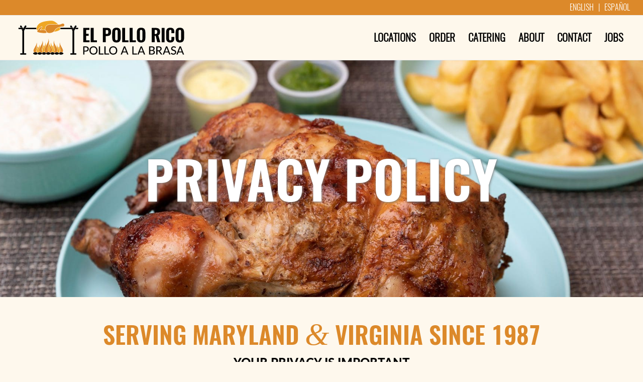

--- FILE ---
content_type: text/html; charset=UTF-8
request_url: https://elpollorico.com/privacy-policy/
body_size: 27303
content:
<!DOCTYPE html>
<html lang="en" prefix="og: https://ogp.me/ns#" class="html_stretched responsive av-preloader-disabled  html_header_top html_logo_left html_main_nav_header html_menu_right html_slim html_header_sticky html_header_shrinking html_header_topbar_active html_mobile_menu_tablet html_header_searchicon_disabled html_content_align_center html_header_unstick_top html_header_stretch html_av-overlay-side html_av-overlay-side-classic html_av-submenu-noclone html_entry_id_588 av-cookies-no-cookie-consent av-no-preview av-default-lightbox html_text_menu_active av-mobile-menu-switch-default">
<head>
<meta charset="UTF-8" />
<meta name="robots" content="index, follow" />
<!-- mobile setting -->
<meta name="viewport" content="width=device-width, initial-scale=1">
<!-- Scripts/CSS and wp_head hook -->
<!-- Search Engine Optimization by Rank Math PRO - https://rankmath.com/ -->
<title>Privacy Policy - El Pollo Rico</title>
<meta name="description" content="Learn about privacy at El Pollo Rico, a well-established, local, Peruvian chicken restaurant chain in Arlington, Fairfax &amp; Woodbridge, VA."/>
<meta name="robots" content="follow, index, max-snippet:-1, max-video-preview:-1, max-image-preview:large"/>
<link rel="canonical" href="https://elpollorico.com/privacy-policy/" />
<meta property="og:locale" content="en_US" />
<meta property="og:type" content="article" />
<meta property="og:title" content="Privacy Policy - El Pollo Rico" />
<meta property="og:description" content="Learn about privacy at El Pollo Rico, a well-established, local, Peruvian chicken restaurant chain in Arlington, Fairfax &amp; Woodbridge, VA." />
<meta property="og:url" content="https://elpollorico.com/privacy-policy/" />
<meta property="og:site_name" content="El Pollo Rico" />
<meta property="og:updated_time" content="2024-08-31T17:11:54-04:00" />
<meta property="og:image" content="https://elpollorico.com/wp-content/uploads/2021/11/el-pollo-rico-logo-square.png" />
<meta property="og:image:secure_url" content="https://elpollorico.com/wp-content/uploads/2021/11/el-pollo-rico-logo-square.png" />
<meta property="og:image:width" content="512" />
<meta property="og:image:height" content="512" />
<meta property="og:image:alt" content="privacy" />
<meta property="og:image:type" content="image/png" />
<meta property="article:published_time" content="2022-04-19T16:26:18-04:00" />
<meta property="article:modified_time" content="2024-08-31T17:11:54-04:00" />
<meta name="twitter:card" content="summary_large_image" />
<meta name="twitter:title" content="Privacy Policy - El Pollo Rico" />
<meta name="twitter:description" content="Learn about privacy at El Pollo Rico, a well-established, local, Peruvian chicken restaurant chain in Arlington, Fairfax &amp; Woodbridge, VA." />
<meta name="twitter:image" content="https://elpollorico.com/wp-content/uploads/2021/11/el-pollo-rico-logo-square.png" />
<meta name="twitter:label1" content="Time to read" />
<meta name="twitter:data1" content="9 minutes" />
<script type="application/ld+json" class="rank-math-schema-pro">{"@context":"https://schema.org","@graph":[{"@type":"Place","@id":"https://elpollorico.com/#place","address":{"@type":"PostalAddress"}},{"@type":["FastFoodRestaurant","Organization"],"@id":"https://elpollorico.com/#organization","name":"El Pollo Rico","url":"https://elpollorico.com","sameAs":["https://www.instagram.com/elpollorico/"],"address":{"@type":"PostalAddress"},"logo":{"@type":"ImageObject","@id":"https://elpollorico.com/#logo","url":"https://elpollorico.com/wp-content/uploads/2025/12/el-pollo-rico-logo-1200.png","contentUrl":"https://elpollorico.com/wp-content/uploads/2025/12/el-pollo-rico-logo-1200.png","caption":"El Pollo Rico","inLanguage":"en","width":"1200","height":"1200"},"openingHours":["Monday,Tuesday,Wednesday,Thursday,Friday,Saturday,Sunday 09:00-17:00"],"location":{"@id":"https://elpollorico.com/#place"},"image":{"@id":"https://elpollorico.com/#logo"}},{"@type":"WebSite","@id":"https://elpollorico.com/#website","url":"https://elpollorico.com","name":"El Pollo Rico","publisher":{"@id":"https://elpollorico.com/#organization"},"inLanguage":"en"},{"@type":"ImageObject","@id":"https://elpollorico.com/wp-content/uploads/2021/11/el-pollo-rico-logo-square.png","url":"https://elpollorico.com/wp-content/uploads/2021/11/el-pollo-rico-logo-square.png","width":"512","height":"512","inLanguage":"en"},{"@type":"BreadcrumbList","@id":"https://elpollorico.com/privacy-policy/#breadcrumb","itemListElement":[{"@type":"ListItem","position":"1","item":{"@id":"https://elpollorico.com","name":"Home"}},{"@type":"ListItem","position":"2","item":{"@id":"https://elpollorico.com/privacy-policy/","name":"Privacy Policy"}}]},{"@type":"WebPage","@id":"https://elpollorico.com/privacy-policy/#webpage","url":"https://elpollorico.com/privacy-policy/","name":"Privacy Policy - El Pollo Rico","datePublished":"2022-04-19T16:26:18-04:00","dateModified":"2024-08-31T17:11:54-04:00","isPartOf":{"@id":"https://elpollorico.com/#website"},"primaryImageOfPage":{"@id":"https://elpollorico.com/wp-content/uploads/2021/11/el-pollo-rico-logo-square.png"},"inLanguage":"en","breadcrumb":{"@id":"https://elpollorico.com/privacy-policy/#breadcrumb"}},{"@type":"Person","@id":"https://elpollorico.com/author/admin/","name":"admin","url":"https://elpollorico.com/author/admin/","image":{"@type":"ImageObject","@id":"https://secure.gravatar.com/avatar/fb920c48248aaa9514c78e8f979a6ef34b01f42d87125adfc5cc298b1c12149d?s=96&amp;d=mm&amp;r=g","url":"https://secure.gravatar.com/avatar/fb920c48248aaa9514c78e8f979a6ef34b01f42d87125adfc5cc298b1c12149d?s=96&amp;d=mm&amp;r=g","caption":"admin","inLanguage":"en"},"sameAs":["http://elpollorico.blueunderground.com"],"worksFor":{"@id":"https://elpollorico.com/#organization"}},{"@type":"Article","headline":"Privacy Policy - El Pollo Rico","keywords":"privacy","datePublished":"2022-04-19T16:26:18-04:00","dateModified":"2024-08-31T17:11:54-04:00","author":{"@id":"https://elpollorico.com/author/admin/","name":"admin"},"publisher":{"@id":"https://elpollorico.com/#organization"},"description":"Learn about privacy at El Pollo Rico, a well-established, local, Peruvian chicken restaurant chain in Arlington, Fairfax &amp; Woodbridge, VA.","name":"Privacy Policy - El Pollo Rico","@id":"https://elpollorico.com/privacy-policy/#richSnippet","isPartOf":{"@id":"https://elpollorico.com/privacy-policy/#webpage"},"image":{"@id":"https://elpollorico.com/wp-content/uploads/2021/11/el-pollo-rico-logo-square.png"},"inLanguage":"en","mainEntityOfPage":{"@id":"https://elpollorico.com/privacy-policy/#webpage"}}]}</script>
<!-- /Rank Math WordPress SEO plugin -->
<link rel='dns-prefetch' href='//www.googletagmanager.com' />
<link rel='dns-prefetch' href='//fonts.googleapis.com' />
<link rel="alternate" type="application/rss+xml" title="El Pollo Rico &raquo; Feed" href="https://elpollorico.com/feed/" />
<link rel="alternate" type="application/rss+xml" title="El Pollo Rico &raquo; Comments Feed" href="https://elpollorico.com/comments/feed/" />
<link rel="alternate" title="oEmbed (JSON)" type="application/json+oembed" href="https://elpollorico.com/wp-json/oembed/1.0/embed?url=https%3A%2F%2Felpollorico.com%2Fprivacy-policy%2F" />
<link rel="alternate" title="oEmbed (XML)" type="text/xml+oembed" href="https://elpollorico.com/wp-json/oembed/1.0/embed?url=https%3A%2F%2Felpollorico.com%2Fprivacy-policy%2F&#038;format=xml" />
<!-- google webfont font replacement -->
<script type='text/javascript'>
(function() {
/*	check if webfonts are disabled by user setting via cookie - or user must opt in.	*/
var html = document.getElementsByTagName('html')[0];
var cookie_check = html.className.indexOf('av-cookies-needs-opt-in') >= 0 || html.className.indexOf('av-cookies-can-opt-out') >= 0;
var allow_continue = true;
var silent_accept_cookie = html.className.indexOf('av-cookies-user-silent-accept') >= 0;
if( cookie_check && ! silent_accept_cookie )
{
if( ! document.cookie.match(/aviaCookieConsent/) || html.className.indexOf('av-cookies-session-refused') >= 0 )
{
allow_continue = false;
}
else
{
if( ! document.cookie.match(/aviaPrivacyRefuseCookiesHideBar/) )
{
allow_continue = false;
}
else if( ! document.cookie.match(/aviaPrivacyEssentialCookiesEnabled/) )
{
allow_continue = false;
}
else if( document.cookie.match(/aviaPrivacyGoogleWebfontsDisabled/) )
{
allow_continue = false;
}
}
}
if( allow_continue )
{
var f = document.createElement('link');
f.type 	= 'text/css';
f.rel 	= 'stylesheet';
f.href 	= 'https://fonts.googleapis.com/css?family=Lato:300,400,700&display=auto';
f.id 	= 'avia-google-webfont';
document.getElementsByTagName('head')[0].appendChild(f);
}
})();
</script>
<style id='wp-img-auto-sizes-contain-inline-css' type='text/css'>
img:is([sizes=auto i],[sizes^="auto," i]){contain-intrinsic-size:3000px 1500px}
/*# sourceURL=wp-img-auto-sizes-contain-inline-css */
</style>
<!-- <link rel='stylesheet' id='wp-block-library-css' href='https://elpollorico.com/wp-includes/css/dist/block-library/style.min.css?ver=374f81d3fedec4bd5f0c1bd27e8a7dc8' type='text/css' media='all' /> -->
<link rel="stylesheet" type="text/css" href="//elpollorico.com/wp-content/cache/wpfc-minified/1zbsaj65/a6xw8.css" media="all"/>
<style id='global-styles-inline-css' type='text/css'>
:root{--wp--preset--aspect-ratio--square: 1;--wp--preset--aspect-ratio--4-3: 4/3;--wp--preset--aspect-ratio--3-4: 3/4;--wp--preset--aspect-ratio--3-2: 3/2;--wp--preset--aspect-ratio--2-3: 2/3;--wp--preset--aspect-ratio--16-9: 16/9;--wp--preset--aspect-ratio--9-16: 9/16;--wp--preset--color--black: #000000;--wp--preset--color--cyan-bluish-gray: #abb8c3;--wp--preset--color--white: #ffffff;--wp--preset--color--pale-pink: #f78da7;--wp--preset--color--vivid-red: #cf2e2e;--wp--preset--color--luminous-vivid-orange: #ff6900;--wp--preset--color--luminous-vivid-amber: #fcb900;--wp--preset--color--light-green-cyan: #7bdcb5;--wp--preset--color--vivid-green-cyan: #00d084;--wp--preset--color--pale-cyan-blue: #8ed1fc;--wp--preset--color--vivid-cyan-blue: #0693e3;--wp--preset--color--vivid-purple: #9b51e0;--wp--preset--color--metallic-red: #b02b2c;--wp--preset--color--maximum-yellow-red: #edae44;--wp--preset--color--yellow-sun: #eeee22;--wp--preset--color--palm-leaf: #83a846;--wp--preset--color--aero: #7bb0e7;--wp--preset--color--old-lavender: #745f7e;--wp--preset--color--steel-teal: #5f8789;--wp--preset--color--raspberry-pink: #d65799;--wp--preset--color--medium-turquoise: #4ecac2;--wp--preset--gradient--vivid-cyan-blue-to-vivid-purple: linear-gradient(135deg,rgb(6,147,227) 0%,rgb(155,81,224) 100%);--wp--preset--gradient--light-green-cyan-to-vivid-green-cyan: linear-gradient(135deg,rgb(122,220,180) 0%,rgb(0,208,130) 100%);--wp--preset--gradient--luminous-vivid-amber-to-luminous-vivid-orange: linear-gradient(135deg,rgb(252,185,0) 0%,rgb(255,105,0) 100%);--wp--preset--gradient--luminous-vivid-orange-to-vivid-red: linear-gradient(135deg,rgb(255,105,0) 0%,rgb(207,46,46) 100%);--wp--preset--gradient--very-light-gray-to-cyan-bluish-gray: linear-gradient(135deg,rgb(238,238,238) 0%,rgb(169,184,195) 100%);--wp--preset--gradient--cool-to-warm-spectrum: linear-gradient(135deg,rgb(74,234,220) 0%,rgb(151,120,209) 20%,rgb(207,42,186) 40%,rgb(238,44,130) 60%,rgb(251,105,98) 80%,rgb(254,248,76) 100%);--wp--preset--gradient--blush-light-purple: linear-gradient(135deg,rgb(255,206,236) 0%,rgb(152,150,240) 100%);--wp--preset--gradient--blush-bordeaux: linear-gradient(135deg,rgb(254,205,165) 0%,rgb(254,45,45) 50%,rgb(107,0,62) 100%);--wp--preset--gradient--luminous-dusk: linear-gradient(135deg,rgb(255,203,112) 0%,rgb(199,81,192) 50%,rgb(65,88,208) 100%);--wp--preset--gradient--pale-ocean: linear-gradient(135deg,rgb(255,245,203) 0%,rgb(182,227,212) 50%,rgb(51,167,181) 100%);--wp--preset--gradient--electric-grass: linear-gradient(135deg,rgb(202,248,128) 0%,rgb(113,206,126) 100%);--wp--preset--gradient--midnight: linear-gradient(135deg,rgb(2,3,129) 0%,rgb(40,116,252) 100%);--wp--preset--font-size--small: 1rem;--wp--preset--font-size--medium: 1.125rem;--wp--preset--font-size--large: 1.75rem;--wp--preset--font-size--x-large: clamp(1.75rem, 3vw, 2.25rem);--wp--preset--spacing--20: 0.44rem;--wp--preset--spacing--30: 0.67rem;--wp--preset--spacing--40: 1rem;--wp--preset--spacing--50: 1.5rem;--wp--preset--spacing--60: 2.25rem;--wp--preset--spacing--70: 3.38rem;--wp--preset--spacing--80: 5.06rem;--wp--preset--shadow--natural: 6px 6px 9px rgba(0, 0, 0, 0.2);--wp--preset--shadow--deep: 12px 12px 50px rgba(0, 0, 0, 0.4);--wp--preset--shadow--sharp: 6px 6px 0px rgba(0, 0, 0, 0.2);--wp--preset--shadow--outlined: 6px 6px 0px -3px rgb(255, 255, 255), 6px 6px rgb(0, 0, 0);--wp--preset--shadow--crisp: 6px 6px 0px rgb(0, 0, 0);}:root { --wp--style--global--content-size: 800px;--wp--style--global--wide-size: 1130px; }:where(body) { margin: 0; }.wp-site-blocks > .alignleft { float: left; margin-right: 2em; }.wp-site-blocks > .alignright { float: right; margin-left: 2em; }.wp-site-blocks > .aligncenter { justify-content: center; margin-left: auto; margin-right: auto; }:where(.is-layout-flex){gap: 0.5em;}:where(.is-layout-grid){gap: 0.5em;}.is-layout-flow > .alignleft{float: left;margin-inline-start: 0;margin-inline-end: 2em;}.is-layout-flow > .alignright{float: right;margin-inline-start: 2em;margin-inline-end: 0;}.is-layout-flow > .aligncenter{margin-left: auto !important;margin-right: auto !important;}.is-layout-constrained > .alignleft{float: left;margin-inline-start: 0;margin-inline-end: 2em;}.is-layout-constrained > .alignright{float: right;margin-inline-start: 2em;margin-inline-end: 0;}.is-layout-constrained > .aligncenter{margin-left: auto !important;margin-right: auto !important;}.is-layout-constrained > :where(:not(.alignleft):not(.alignright):not(.alignfull)){max-width: var(--wp--style--global--content-size);margin-left: auto !important;margin-right: auto !important;}.is-layout-constrained > .alignwide{max-width: var(--wp--style--global--wide-size);}body .is-layout-flex{display: flex;}.is-layout-flex{flex-wrap: wrap;align-items: center;}.is-layout-flex > :is(*, div){margin: 0;}body .is-layout-grid{display: grid;}.is-layout-grid > :is(*, div){margin: 0;}body{padding-top: 0px;padding-right: 0px;padding-bottom: 0px;padding-left: 0px;}a:where(:not(.wp-element-button)){text-decoration: underline;}:root :where(.wp-element-button, .wp-block-button__link){background-color: #32373c;border-width: 0;color: #fff;font-family: inherit;font-size: inherit;font-style: inherit;font-weight: inherit;letter-spacing: inherit;line-height: inherit;padding-top: calc(0.667em + 2px);padding-right: calc(1.333em + 2px);padding-bottom: calc(0.667em + 2px);padding-left: calc(1.333em + 2px);text-decoration: none;text-transform: inherit;}.has-black-color{color: var(--wp--preset--color--black) !important;}.has-cyan-bluish-gray-color{color: var(--wp--preset--color--cyan-bluish-gray) !important;}.has-white-color{color: var(--wp--preset--color--white) !important;}.has-pale-pink-color{color: var(--wp--preset--color--pale-pink) !important;}.has-vivid-red-color{color: var(--wp--preset--color--vivid-red) !important;}.has-luminous-vivid-orange-color{color: var(--wp--preset--color--luminous-vivid-orange) !important;}.has-luminous-vivid-amber-color{color: var(--wp--preset--color--luminous-vivid-amber) !important;}.has-light-green-cyan-color{color: var(--wp--preset--color--light-green-cyan) !important;}.has-vivid-green-cyan-color{color: var(--wp--preset--color--vivid-green-cyan) !important;}.has-pale-cyan-blue-color{color: var(--wp--preset--color--pale-cyan-blue) !important;}.has-vivid-cyan-blue-color{color: var(--wp--preset--color--vivid-cyan-blue) !important;}.has-vivid-purple-color{color: var(--wp--preset--color--vivid-purple) !important;}.has-metallic-red-color{color: var(--wp--preset--color--metallic-red) !important;}.has-maximum-yellow-red-color{color: var(--wp--preset--color--maximum-yellow-red) !important;}.has-yellow-sun-color{color: var(--wp--preset--color--yellow-sun) !important;}.has-palm-leaf-color{color: var(--wp--preset--color--palm-leaf) !important;}.has-aero-color{color: var(--wp--preset--color--aero) !important;}.has-old-lavender-color{color: var(--wp--preset--color--old-lavender) !important;}.has-steel-teal-color{color: var(--wp--preset--color--steel-teal) !important;}.has-raspberry-pink-color{color: var(--wp--preset--color--raspberry-pink) !important;}.has-medium-turquoise-color{color: var(--wp--preset--color--medium-turquoise) !important;}.has-black-background-color{background-color: var(--wp--preset--color--black) !important;}.has-cyan-bluish-gray-background-color{background-color: var(--wp--preset--color--cyan-bluish-gray) !important;}.has-white-background-color{background-color: var(--wp--preset--color--white) !important;}.has-pale-pink-background-color{background-color: var(--wp--preset--color--pale-pink) !important;}.has-vivid-red-background-color{background-color: var(--wp--preset--color--vivid-red) !important;}.has-luminous-vivid-orange-background-color{background-color: var(--wp--preset--color--luminous-vivid-orange) !important;}.has-luminous-vivid-amber-background-color{background-color: var(--wp--preset--color--luminous-vivid-amber) !important;}.has-light-green-cyan-background-color{background-color: var(--wp--preset--color--light-green-cyan) !important;}.has-vivid-green-cyan-background-color{background-color: var(--wp--preset--color--vivid-green-cyan) !important;}.has-pale-cyan-blue-background-color{background-color: var(--wp--preset--color--pale-cyan-blue) !important;}.has-vivid-cyan-blue-background-color{background-color: var(--wp--preset--color--vivid-cyan-blue) !important;}.has-vivid-purple-background-color{background-color: var(--wp--preset--color--vivid-purple) !important;}.has-metallic-red-background-color{background-color: var(--wp--preset--color--metallic-red) !important;}.has-maximum-yellow-red-background-color{background-color: var(--wp--preset--color--maximum-yellow-red) !important;}.has-yellow-sun-background-color{background-color: var(--wp--preset--color--yellow-sun) !important;}.has-palm-leaf-background-color{background-color: var(--wp--preset--color--palm-leaf) !important;}.has-aero-background-color{background-color: var(--wp--preset--color--aero) !important;}.has-old-lavender-background-color{background-color: var(--wp--preset--color--old-lavender) !important;}.has-steel-teal-background-color{background-color: var(--wp--preset--color--steel-teal) !important;}.has-raspberry-pink-background-color{background-color: var(--wp--preset--color--raspberry-pink) !important;}.has-medium-turquoise-background-color{background-color: var(--wp--preset--color--medium-turquoise) !important;}.has-black-border-color{border-color: var(--wp--preset--color--black) !important;}.has-cyan-bluish-gray-border-color{border-color: var(--wp--preset--color--cyan-bluish-gray) !important;}.has-white-border-color{border-color: var(--wp--preset--color--white) !important;}.has-pale-pink-border-color{border-color: var(--wp--preset--color--pale-pink) !important;}.has-vivid-red-border-color{border-color: var(--wp--preset--color--vivid-red) !important;}.has-luminous-vivid-orange-border-color{border-color: var(--wp--preset--color--luminous-vivid-orange) !important;}.has-luminous-vivid-amber-border-color{border-color: var(--wp--preset--color--luminous-vivid-amber) !important;}.has-light-green-cyan-border-color{border-color: var(--wp--preset--color--light-green-cyan) !important;}.has-vivid-green-cyan-border-color{border-color: var(--wp--preset--color--vivid-green-cyan) !important;}.has-pale-cyan-blue-border-color{border-color: var(--wp--preset--color--pale-cyan-blue) !important;}.has-vivid-cyan-blue-border-color{border-color: var(--wp--preset--color--vivid-cyan-blue) !important;}.has-vivid-purple-border-color{border-color: var(--wp--preset--color--vivid-purple) !important;}.has-metallic-red-border-color{border-color: var(--wp--preset--color--metallic-red) !important;}.has-maximum-yellow-red-border-color{border-color: var(--wp--preset--color--maximum-yellow-red) !important;}.has-yellow-sun-border-color{border-color: var(--wp--preset--color--yellow-sun) !important;}.has-palm-leaf-border-color{border-color: var(--wp--preset--color--palm-leaf) !important;}.has-aero-border-color{border-color: var(--wp--preset--color--aero) !important;}.has-old-lavender-border-color{border-color: var(--wp--preset--color--old-lavender) !important;}.has-steel-teal-border-color{border-color: var(--wp--preset--color--steel-teal) !important;}.has-raspberry-pink-border-color{border-color: var(--wp--preset--color--raspberry-pink) !important;}.has-medium-turquoise-border-color{border-color: var(--wp--preset--color--medium-turquoise) !important;}.has-vivid-cyan-blue-to-vivid-purple-gradient-background{background: var(--wp--preset--gradient--vivid-cyan-blue-to-vivid-purple) !important;}.has-light-green-cyan-to-vivid-green-cyan-gradient-background{background: var(--wp--preset--gradient--light-green-cyan-to-vivid-green-cyan) !important;}.has-luminous-vivid-amber-to-luminous-vivid-orange-gradient-background{background: var(--wp--preset--gradient--luminous-vivid-amber-to-luminous-vivid-orange) !important;}.has-luminous-vivid-orange-to-vivid-red-gradient-background{background: var(--wp--preset--gradient--luminous-vivid-orange-to-vivid-red) !important;}.has-very-light-gray-to-cyan-bluish-gray-gradient-background{background: var(--wp--preset--gradient--very-light-gray-to-cyan-bluish-gray) !important;}.has-cool-to-warm-spectrum-gradient-background{background: var(--wp--preset--gradient--cool-to-warm-spectrum) !important;}.has-blush-light-purple-gradient-background{background: var(--wp--preset--gradient--blush-light-purple) !important;}.has-blush-bordeaux-gradient-background{background: var(--wp--preset--gradient--blush-bordeaux) !important;}.has-luminous-dusk-gradient-background{background: var(--wp--preset--gradient--luminous-dusk) !important;}.has-pale-ocean-gradient-background{background: var(--wp--preset--gradient--pale-ocean) !important;}.has-electric-grass-gradient-background{background: var(--wp--preset--gradient--electric-grass) !important;}.has-midnight-gradient-background{background: var(--wp--preset--gradient--midnight) !important;}.has-small-font-size{font-size: var(--wp--preset--font-size--small) !important;}.has-medium-font-size{font-size: var(--wp--preset--font-size--medium) !important;}.has-large-font-size{font-size: var(--wp--preset--font-size--large) !important;}.has-x-large-font-size{font-size: var(--wp--preset--font-size--x-large) !important;}
/*# sourceURL=global-styles-inline-css */
</style>
<!-- <link rel='stylesheet' id='dashicons-css' href='https://elpollorico.com/wp-includes/css/dashicons.min.css?ver=374f81d3fedec4bd5f0c1bd27e8a7dc8' type='text/css' media='all' /> -->
<!-- <link rel='stylesheet' id='essgrid-blocks-editor-css-css' href='https://elpollorico.com/wp-content/plugins/essential-grid/public/includes/builders/gutenberg/build/index.css?ver=1766000308' type='text/css' media='all' /> -->
<!-- <link rel='stylesheet' id='uaf_client_css-css' href='https://elpollorico.com/wp-content/uploads/useanyfont/uaf.css?ver=1764786884' type='text/css' media='all' /> -->
<!-- <link rel='stylesheet' id='wp-job-manager-job-listings-css' href='https://elpollorico.com/wp-content/plugins/wp-job-manager/assets/dist/css/job-listings.css?ver=598383a28ac5f9f156e4' type='text/css' media='all' /> -->
<!-- <link rel='stylesheet' id='wpex-font-awesome-css' href='https://elpollorico.com/wp-content/plugins/wp-timelines/css/font-awesome/css/font-awesome.min.css?ver=374f81d3fedec4bd5f0c1bd27e8a7dc8' type='text/css' media='all' /> -->
<link rel="stylesheet" type="text/css" href="//elpollorico.com/wp-content/cache/wpfc-minified/860lv4hb/a6xw8.css" media="all"/>
<link rel='stylesheet' id='wpex-google-fonts-css' href='//fonts.googleapis.com/css?family=Source+Sans+Pro&#038;ver=1.0.0' type='text/css' media='all' />
<!-- <link rel='stylesheet' id='wpex-ex_s_lick-css' href='https://elpollorico.com/wp-content/plugins/wp-timelines/js/ex_s_lick/ex_s_lick.css?ver=374f81d3fedec4bd5f0c1bd27e8a7dc8' type='text/css' media='all' /> -->
<!-- <link rel='stylesheet' id='wpex-ex_s_lick-theme-css' href='https://elpollorico.com/wp-content/plugins/wp-timelines/js/ex_s_lick/ex_s_lick-theme.css?ver=374f81d3fedec4bd5f0c1bd27e8a7dc8' type='text/css' media='all' /> -->
<!-- <link rel='stylesheet' id='wpex-timeline-animate-css' href='https://elpollorico.com/wp-content/plugins/wp-timelines/css/animate.css?ver=374f81d3fedec4bd5f0c1bd27e8a7dc8' type='text/css' media='all' /> -->
<!-- <link rel='stylesheet' id='wpex-timeline-css-css' href='https://elpollorico.com/wp-content/plugins/wp-timelines/css/style.css?ver=374f81d3fedec4bd5f0c1bd27e8a7dc8' type='text/css' media='all' /> -->
<!-- <link rel='stylesheet' id='wpex-timeline-sidebyside-css' href='https://elpollorico.com/wp-content/plugins/wp-timelines/css/style-sidebyside.css?ver=374f81d3fedec4bd5f0c1bd27e8a7dc8' type='text/css' media='all' /> -->
<!-- <link rel='stylesheet' id='wpex-horiz-css-css' href='https://elpollorico.com/wp-content/plugins/wp-timelines/css/horiz-style.css?ver=3.2' type='text/css' media='all' /> -->
<!-- <link rel='stylesheet' id='wpex-timeline-dark-css-css' href='https://elpollorico.com/wp-content/plugins/wp-timelines/css/dark.css?ver=374f81d3fedec4bd5f0c1bd27e8a7dc8' type='text/css' media='all' /> -->
<link rel="stylesheet" type="text/css" href="//elpollorico.com/wp-content/cache/wpfc-minified/eq2qvfl4/a6xw8.css" media="all"/>
<style id='wpex-timeline-dark-css-inline-css' type='text/css'>
.wpex-timeline > li .wpex-timeline-icon .fa{font-weight: normal;}
.wpextl-loadicon,
.wpextl-loadicon::before,
.wpextl-loadicon::after{ border-left-color:#dc892a}
.wpex-filter > .fa,
.wpex-endlabel.wpex-loadmore span, .wpex-tltitle.wpex-loadmore span, .wpex-loadmore .loadmore-timeline,
.wpex-timeline-list.show-icon .wpex-timeline > li:after, .wpex-timeline-list.show-icon .wpex-timeline > li:first-child:before,
.wpex-timeline-list.show-icon .wpex-timeline.style-center > li .wpex-content-left .wpex-leftdate,
.wpex-timeline-list.show-icon li .wpex-timeline-icon .fa,
.wpex .timeline-details .wptl-readmore > a:hover,
.wpex-spinner > div,
.wpex.horizontal-timeline .ex_s_lick-prev:hover, .wpex.horizontal-timeline .ex_s_lick-next:hover,
.wpex.horizontal-timeline .horizontal-content .ex_s_lick-next:hover,
.wpex.horizontal-timeline .horizontal-content .ex_s_lick-prev:hover,
.wpex.horizontal-timeline .horizontal-nav li.ex_s_lick-current span.tl-point:before,
.wpex.horizontal-timeline.tl-hozsteps .horizontal-nav li.ex_s_lick-current span.tl-point i,
.timeline-navigation a.btn,
.timeline-navigation div > a,
.wpex.horizontal-timeline.ex-multi-item .horizontal-nav li .wpex_point:before,
.wpex.horizontal-timeline.ex-multi-item .horizontal-nav li.ex_s_lick-current .wpex_point:before,
.wpex.wpex-horizontal-3.ex-multi-item .horizontal-nav  h2 a,
.wpex-timeline-list:not(.show-icon) .wptl-feature-name span,
.wpex.horizontal-timeline.ex-multi-item:not(.wpex-horizontal-4) .horizontal-nav li span.wpex_point,
.wpex.horizontal-timeline.ex-multi-item:not(.wpex-horizontal-4) .horizontal-nav li span.wpex_point,
.show-wide_img .wpex-timeline > li .wpex-timeline-time span.tll-date,
.wpex-timeline-list.show-bg.left-tl li .wpex-timeline-label .wpex-content-left .wpex-leftdate,
.wpex-timeline-list.show-simple:not(.show-simple-bod) ul li .wpex-timeline-time .tll-date,
.show-box-color .tlb-time,
.sidebyside-tl.show-classic span.tll-date,
.wptl-back-to-list a,
.wpex.horizontal-timeline.ex-multi-item.wpex-horizontal-8 .hoz-tldate,
.wpex.horizontal-timeline.ex-multi-item.wpex-horizontal-9 .wpex-timeline-label:before,
.wpex-timeline > li .wpex-timeline-icon .fa{ background:#dc892a}
.wpex-timeline-list.show-icon li .wpex-timeline-icon .fa:before,
.wpex-filter span.active,
.wpex-timeline-list.show-simple.show-simple-bod ul li .wpex-timeline-time .tll-date,
.wpex-timeline-list.show-simple .wptl-readmore-center a,
.wpex.horizontal-timeline .ex_s_lick-prev, .wpex.horizontal-timeline .ex_s_lick-next,
.wpex.horizontal-timeline.tl-hozsteps .horizontal-nav li.prev_item:not(.ex_s_lick-current) span.tl-point i,
.wpex.horizontal-timeline.ex-multi-item .horizontal-nav li span.wpex_point i,
.wpex-timeline-list.show-clean .wpex-timeline > li .wpex-timeline-label h2,
.wpex-timeline-list.show-simple li .wpex-timeline-icon .fa:not(.no-icon):before,
.wpex.horizontal-timeline .extl-hoz-sbs .horizontal-nav li span.tl-point i,
.show-wide_img.left-tl .wpex-timeline > li .wpex-timeline-icon .fa:not(.no-icon):not(.icon-img):before,
.wpex.wpex-horizontal-8.ex-multi-item li .wpextt_templates .wptl-readmore a,
.wpex.horizontal-timeline.ex-multi-item.wpex-horizontal-9.wpex-horizontal-10 .hoz-tldate,
.wpex-timeline > li .wpex-timeline-time span:last-child{ color:#dc892a}
.wpex .timeline-details .wptl-readmore > a,
.wpex.horizontal-timeline .ex_s_lick-prev:hover, .wpex.horizontal-timeline .ex_s_lick-next:hover,
.wpex.horizontal-timeline .horizontal-content .ex_s_lick-next:hover,
.wpex.horizontal-timeline .horizontal-content .ex_s_lick-prev:hover,
.wpex.horizontal-timeline .horizontal-nav li.ex_s_lick-current span.tl-point:before,
.wpex.horizontal-timeline .ex_s_lick-prev, .wpex.horizontal-timeline .ex_s_lick-next,
.wpex.horizontal-timeline .timeline-pos-select,
.wpex.horizontal-timeline .horizontal-nav li.prev_item span.tl-point:before,
.wpex.horizontal-timeline.tl-hozsteps .horizontal-nav li.ex_s_lick-current span.tl-point i,
.wpex.horizontal-timeline.tl-hozsteps .timeline-hr, .wpex.horizontal-timeline.tl-hozsteps .timeline-pos-select,
.wpex.horizontal-timeline.tl-hozsteps .horizontal-nav li.prev_item span.tl-point i,
.wpex-timeline-list.left-tl.show-icon .wptl-feature-name,
.wpex-timeline-list.show-icon .wptl-feature-name span,
.wpex.horizontal-timeline.ex-multi-item .horizontal-nav li span.wpex_point i,
.wpex.horizontal-timeline.ex-multi-item.wpex-horizontal-4 .wpextt_templates .wptl-readmore a,
.wpex-timeline-list.show-box-color .style-center > li:nth-child(odd) .wpex-timeline-label,
.wpex-timeline-list.show-box-color .style-center > li .wpex-timeline-label,
.wpex-timeline-list.show-box-color .style-center > li:nth-child(odd) .wpex-timeline-icon .fa:after,
#glightbox-body.extl-lb .gslide-description.description-right h3.lb-title:after,
.wpex.horizontal-timeline.ex-multi-item .extl-hoz-sbs.style-7 .extl-sbd-details,
.wpex-timeline-list.show-box-color li .wpex-timeline-icon i:after,
.wpex.horizontal-timeline .extl-hoz-sbs .horizontal-nav li span.tl-point i,
.wpex.horizontal-timeline.ex-multi-item.wpex-horizontal-8 .wpextt_templates >div,
.wpex.horizontal-timeline .wpex-timeline-label .timeline-media .exwptl-left-bg,
.wpex.wpex-horizontal-3.ex-multi-item .horizontal-nav .wpextt_templates .wptl-readmore a{border-color: #dc892a;}
.wpex-timeline > li .wpex-timeline-label:before,
.show-wide_img .wpex-timeline > li .wpex-timeline-time span.tll-date:before, 
.wpex-timeline > li .wpex-timeline-label:before,
.wpex-timeline-list.show-wide_img.left-tl .wpex-timeline > li .wpex-timeline-time span.tll-date:before,
.wpex-timeline-list.show-icon.show-bg .wpex-timeline > li .wpex-timeline-label:after,
.wpex-timeline-list.show-icon .wpex-timeline.style-center > li .wpex-timeline-label:after
{border-right-color: #dc892a;}
.wpex-filter span,
.wpex-timeline > li .wpex-timeline-label{border-left-color: #dc892a;}
.wpex-timeline-list.show-wide_img .wpex-timeline > li .timeline-details,
.wpex.horizontal-timeline.ex-multi-item.wpex-horizontal-8 .horizontal-nav .wpextt_templates .wptl-readmore,
.wpex.horizontal-timeline.ex-multi-item:not(.wpex-horizontal-4) .horizontal-nav li span.wpex_point:after{border-top-color: #dc892a;}
.wpex.horizontal-timeline.ex-multi-item.wpex-horizontal-8 .hoz-tldate:before,
.wpex.wpex-horizontal-3.ex-multi-item .wpex-timeline-label .timeline-details:after{border-bottom-color: #dc892a;}
@media (min-width: 768px){
.wpex-timeline.style-center > li:nth-child(odd) .wpex-timeline-label{border-right-color: #dc892a;}
.show-wide_img .wpex-timeline > li:nth-child(even) .wpex-timeline-time span.tll-date:before,
.wpex-timeline.style-center > li:nth-child(odd) .wpex-timeline-label:before,
.wpex-timeline-list.show-icon .style-center > li:nth-child(odd) .wpex-timeline-label:after{border-left-color: #dc892a;}
}
.wpex-timeline-list,
.wpex .wptl-excerpt,
.wpex-single-timeline,
.wpex,
.wptl-filter-box select,
.glightbox-clean .gslide-desc,
.extl-hoz-sbd-ct,
#glightbox-body.extl-lb .gslide-description.description-right p,
.wpex-timeline > li .wpex-timeline-label{font-size:18px;}
.wpex-single-timeline h1.tl-title,
.wpex-timeline-list .wptl-feature-name span,
.wpex-timeline > li .wpex-timeline-time span:last-child,
#glightbox-body.extl-lb .gslide-description.description-right h3.lb-title,
.wpex h2, .wpex h2 a, .wpex .timeline-details h2, .wpex .timeline-details h2{font-size: 48px;}
/*# sourceURL=wpex-timeline-dark-css-inline-css */
</style>
<!-- <link rel='stylesheet' id='tp-fontello-css' href='https://elpollorico.com/wp-content/plugins/essential-grid/public/assets/font/fontello/css/fontello.css?ver=3.1.10' type='text/css' media='all' /> -->
<!-- <link rel='stylesheet' id='esg-plugin-settings-css' href='https://elpollorico.com/wp-content/plugins/essential-grid/public/assets/css/settings.css?ver=3.1.10' type='text/css' media='all' /> -->
<!-- <link rel='stylesheet' id='avia-merged-styles-css' href='https://elpollorico.com/wp-content/uploads/dynamic_avia/avia-merged-styles-79817a8093d126da412101a8ee391283---69797d6f6fa74.css' type='text/css' media='all' /> -->
<!-- <link rel='stylesheet' id='avia-single-post-588-css' href='https://elpollorico.com/wp-content/uploads/dynamic_avia/avia_posts_css/post-588.css?ver=ver-1769585721' type='text/css' media='all' /> -->
<link rel="stylesheet" type="text/css" href="//elpollorico.com/wp-content/cache/wpfc-minified/q4wonpa4/ae1v5.css" media="all"/>
<script src='//elpollorico.com/wp-content/cache/wpfc-minified/9ii8qp04/a6xw8.js' type="text/javascript"></script>
<!-- <script type="text/javascript" src="https://elpollorico.com/wp-includes/js/jquery/jquery.min.js?ver=3.7.1" id="jquery-core-js"></script> -->
<!-- <script type="text/javascript" src="https://elpollorico.com/wp-includes/js/jquery/jquery-migrate.min.js?ver=3.4.1" id="jquery-migrate-js"></script> -->
<script type="text/javascript" id="wpgmza_data-js-extra">
/* <![CDATA[ */
var wpgmza_google_api_status = {"message":"Enqueued","code":"ENQUEUED"};
//# sourceURL=wpgmza_data-js-extra
/* ]]> */
</script>
<script src='//elpollorico.com/wp-content/cache/wpfc-minified/duwzmyfq/a6xw8.js' type="text/javascript"></script>
<!-- <script type="text/javascript" src="https://elpollorico.com/wp-content/plugins/wp-google-maps/wpgmza_data.js?ver=374f81d3fedec4bd5f0c1bd27e8a7dc8" id="wpgmza_data-js"></script> -->
<!-- Google tag (gtag.js) snippet added by Site Kit -->
<!-- Google Analytics snippet added by Site Kit -->
<script type="text/javascript" src="https://www.googletagmanager.com/gtag/js?id=G-ZP4GC030FD" id="google_gtagjs-js" async></script>
<script type="text/javascript" id="google_gtagjs-js-after">
/* <![CDATA[ */
window.dataLayer = window.dataLayer || [];function gtag(){dataLayer.push(arguments);}
gtag("set","linker",{"domains":["elpollorico.com"]});
gtag("js", new Date());
gtag("set", "developer_id.dZTNiMT", true);
gtag("config", "G-ZP4GC030FD");
window._googlesitekit = window._googlesitekit || {}; window._googlesitekit.throttledEvents = []; window._googlesitekit.gtagEvent = (name, data) => { var key = JSON.stringify( { name, data } ); if ( !! window._googlesitekit.throttledEvents[ key ] ) { return; } window._googlesitekit.throttledEvents[ key ] = true; setTimeout( () => { delete window._googlesitekit.throttledEvents[ key ]; }, 5 ); gtag( "event", name, { ...data, event_source: "site-kit" } ); }; 
//# sourceURL=google_gtagjs-js-after
/* ]]> */
</script>
<script src='//elpollorico.com/wp-content/cache/wpfc-minified/1nfhiis7/a6xw8.js' type="text/javascript"></script>
<!-- <script type="text/javascript" src="https://elpollorico.com/wp-content/uploads/dynamic_avia/avia-head-scripts-4f5eead831c86c2e16cfa55444a254ca---69797d6f82844.js" id="avia-head-scripts-js"></script> -->
<link rel="https://api.w.org/" href="https://elpollorico.com/wp-json/" /><link rel="alternate" title="JSON" type="application/json" href="https://elpollorico.com/wp-json/wp/v2/pages/588" /><link rel="EditURI" type="application/rsd+xml" title="RSD" href="https://elpollorico.com/xmlrpc.php?rsd" />
<meta name="generator" content="Site Kit by Google 1.171.0" /><!-- Google Tag Manager -->
<script>(function(w,d,s,l,i){w[l]=w[l]||[];w[l].push({'gtm.start':
new Date().getTime(),event:'gtm.js'});var f=d.getElementsByTagName(s)[0],
j=d.createElement(s),dl=l!='dataLayer'?'&l='+l:'';j.async=true;j.src=
'https://www.googletagmanager.com/gtm.js?id='+i+dl;f.parentNode.insertBefore(j,f);
})(window,document,'script','dataLayer','GTM-55RJGJC');</script>
<!-- End Google Tag Manager -->
<!-- Google tag (gtag.js) -->
<script async src="https://www.googletagmanager.com/gtag/js?id=G-ZP4GC030FD">
</script>
<script>
window.dataLayer = window.dataLayer || [];
function gtag(){dataLayer.push(arguments);}
gtag('js', new Date());
gtag('config', 'G-ZP4GC030FD');
</script>
<link rel="icon" href="/wp-content/uploads/2021/11/el-pollo-rico-logo-square.png" type="image/png">
<!--[if lt IE 9]><script src="https://elpollorico.com/wp-content/themes/enfold/js/html5shiv.js"></script><![endif]--><link rel="profile" href="https://gmpg.org/xfn/11" />
<link rel="alternate" type="application/rss+xml" title="El Pollo Rico RSS2 Feed" href="https://elpollorico.com/feed/" />
<link rel="pingback" href="https://elpollorico.com/xmlrpc.php" />
<!-- Google Tag Manager snippet added by Site Kit -->
<script type="text/javascript">
/* <![CDATA[ */
( function( w, d, s, l, i ) {
w[l] = w[l] || [];
w[l].push( {'gtm.start': new Date().getTime(), event: 'gtm.js'} );
var f = d.getElementsByTagName( s )[0],
j = d.createElement( s ), dl = l != 'dataLayer' ? '&l=' + l : '';
j.async = true;
j.src = 'https://www.googletagmanager.com/gtm.js?id=' + i + dl;
f.parentNode.insertBefore( j, f );
} )( window, document, 'script', 'dataLayer', 'GTM-WW9XVXCR' );
/* ]]> */
</script>
<!-- End Google Tag Manager snippet added by Site Kit -->
<meta name="generator" content="Powered by Slider Revolution 6.7.40 - responsive, Mobile-Friendly Slider Plugin for WordPress with comfortable drag and drop interface." />
<!-- To speed up the rendering and to display the site as fast as possible to the user we include some styles and scripts for above the fold content inline -->
<script type="text/javascript">'use strict';var avia_is_mobile=!1;if(/Android|webOS|iPhone|iPad|iPod|BlackBerry|IEMobile|Opera Mini/i.test(navigator.userAgent)&&'ontouchstart' in document.documentElement){avia_is_mobile=!0;document.documentElement.className+=' avia_mobile '}
else{document.documentElement.className+=' avia_desktop '};document.documentElement.className+=' js_active ';(function(){var e=['-webkit-','-moz-','-ms-',''],n='',o=!1,a=!1;for(var t in e){if(e[t]+'transform' in document.documentElement.style){o=!0;n=e[t]+'transform'};if(e[t]+'perspective' in document.documentElement.style){a=!0}};if(o){document.documentElement.className+=' avia_transform '};if(a){document.documentElement.className+=' avia_transform3d '};if(typeof document.getElementsByClassName=='function'&&typeof document.documentElement.getBoundingClientRect=='function'&&avia_is_mobile==!1){if(n&&window.innerHeight>0){setTimeout(function(){var e=0,o={},a=0,t=document.getElementsByClassName('av-parallax'),i=window.pageYOffset||document.documentElement.scrollTop;for(e=0;e<t.length;e++){t[e].style.top='0px';o=t[e].getBoundingClientRect();a=Math.ceil((window.innerHeight+i-o.top)*0.3);t[e].style[n]='translate(0px, '+a+'px)';t[e].style.top='auto';t[e].className+=' enabled-parallax '}},50)}}})();</script><script>function setREVStartSize(e){
//window.requestAnimationFrame(function() {
window.RSIW = window.RSIW===undefined ? window.innerWidth : window.RSIW;
window.RSIH = window.RSIH===undefined ? window.innerHeight : window.RSIH;
try {
var pw = document.getElementById(e.c).parentNode.offsetWidth,
newh;
pw = pw===0 || isNaN(pw) || (e.l=="fullwidth" || e.layout=="fullwidth") ? window.RSIW : pw;
e.tabw = e.tabw===undefined ? 0 : parseInt(e.tabw);
e.thumbw = e.thumbw===undefined ? 0 : parseInt(e.thumbw);
e.tabh = e.tabh===undefined ? 0 : parseInt(e.tabh);
e.thumbh = e.thumbh===undefined ? 0 : parseInt(e.thumbh);
e.tabhide = e.tabhide===undefined ? 0 : parseInt(e.tabhide);
e.thumbhide = e.thumbhide===undefined ? 0 : parseInt(e.thumbhide);
e.mh = e.mh===undefined || e.mh=="" || e.mh==="auto" ? 0 : parseInt(e.mh,0);
if(e.layout==="fullscreen" || e.l==="fullscreen")
newh = Math.max(e.mh,window.RSIH);
else{
e.gw = Array.isArray(e.gw) ? e.gw : [e.gw];
for (var i in e.rl) if (e.gw[i]===undefined || e.gw[i]===0) e.gw[i] = e.gw[i-1];
e.gh = e.el===undefined || e.el==="" || (Array.isArray(e.el) && e.el.length==0)? e.gh : e.el;
e.gh = Array.isArray(e.gh) ? e.gh : [e.gh];
for (var i in e.rl) if (e.gh[i]===undefined || e.gh[i]===0) e.gh[i] = e.gh[i-1];
var nl = new Array(e.rl.length),
ix = 0,
sl;
e.tabw = e.tabhide>=pw ? 0 : e.tabw;
e.thumbw = e.thumbhide>=pw ? 0 : e.thumbw;
e.tabh = e.tabhide>=pw ? 0 : e.tabh;
e.thumbh = e.thumbhide>=pw ? 0 : e.thumbh;
for (var i in e.rl) nl[i] = e.rl[i]<window.RSIW ? 0 : e.rl[i];
sl = nl[0];
for (var i in nl) if (sl>nl[i] && nl[i]>0) { sl = nl[i]; ix=i;}
var m = pw>(e.gw[ix]+e.tabw+e.thumbw) ? 1 : (pw-(e.tabw+e.thumbw)) / (e.gw[ix]);
newh =  (e.gh[ix] * m) + (e.tabh + e.thumbh);
}
var el = document.getElementById(e.c);
if (el!==null && el) el.style.height = newh+"px";
el = document.getElementById(e.c+"_wrapper");
if (el!==null && el) {
el.style.height = newh+"px";
el.style.display = "block";
}
} catch(e){
console.log("Failure at Presize of Slider:" + e)
}
//});
};</script>
<style type="text/css">
@font-face {font-family: 'entypo-fontello-enfold'; font-weight: normal; font-style: normal; font-display: auto;
src: url('https://elpollorico.com/wp-content/themes/enfold/config-templatebuilder/avia-template-builder/assets/fonts/entypo-fontello-enfold/entypo-fontello-enfold.woff2') format('woff2'),
url('https://elpollorico.com/wp-content/themes/enfold/config-templatebuilder/avia-template-builder/assets/fonts/entypo-fontello-enfold/entypo-fontello-enfold.woff') format('woff'),
url('https://elpollorico.com/wp-content/themes/enfold/config-templatebuilder/avia-template-builder/assets/fonts/entypo-fontello-enfold/entypo-fontello-enfold.ttf') format('truetype'),
url('https://elpollorico.com/wp-content/themes/enfold/config-templatebuilder/avia-template-builder/assets/fonts/entypo-fontello-enfold/entypo-fontello-enfold.svg#entypo-fontello-enfold') format('svg'),
url('https://elpollorico.com/wp-content/themes/enfold/config-templatebuilder/avia-template-builder/assets/fonts/entypo-fontello-enfold/entypo-fontello-enfold.eot'),
url('https://elpollorico.com/wp-content/themes/enfold/config-templatebuilder/avia-template-builder/assets/fonts/entypo-fontello-enfold/entypo-fontello-enfold.eot?#iefix') format('embedded-opentype');
}
#top .avia-font-entypo-fontello-enfold, body .avia-font-entypo-fontello-enfold, html body [data-av_iconfont='entypo-fontello-enfold']:before{ font-family: 'entypo-fontello-enfold'; }
@font-face {font-family: 'entypo-fontello'; font-weight: normal; font-style: normal; font-display: auto;
src: url('https://elpollorico.com/wp-content/themes/enfold/config-templatebuilder/avia-template-builder/assets/fonts/entypo-fontello/entypo-fontello.woff2') format('woff2'),
url('https://elpollorico.com/wp-content/themes/enfold/config-templatebuilder/avia-template-builder/assets/fonts/entypo-fontello/entypo-fontello.woff') format('woff'),
url('https://elpollorico.com/wp-content/themes/enfold/config-templatebuilder/avia-template-builder/assets/fonts/entypo-fontello/entypo-fontello.ttf') format('truetype'),
url('https://elpollorico.com/wp-content/themes/enfold/config-templatebuilder/avia-template-builder/assets/fonts/entypo-fontello/entypo-fontello.svg#entypo-fontello') format('svg'),
url('https://elpollorico.com/wp-content/themes/enfold/config-templatebuilder/avia-template-builder/assets/fonts/entypo-fontello/entypo-fontello.eot'),
url('https://elpollorico.com/wp-content/themes/enfold/config-templatebuilder/avia-template-builder/assets/fonts/entypo-fontello/entypo-fontello.eot?#iefix') format('embedded-opentype');
}
#top .avia-font-entypo-fontello, body .avia-font-entypo-fontello, html body [data-av_iconfont='entypo-fontello']:before{ font-family: 'entypo-fontello'; }
</style>
<!--
Debugging Info for Theme support: 
Theme: Enfold
Version: 7.1.1
Installed: enfold
AviaFramework Version: 5.6
AviaBuilder Version: 6.0
aviaElementManager Version: 1.0.1
- - - - - - - - - - -
ChildTheme: blueunderground
ChildTheme Version: 1.0
ChildTheme Installed: enfold
- - - - - - - - - - -
ML:256-PU:42-PLA:25
WP:6.9
Compress: CSS:all theme files - JS:all theme files
Updates: disabled
PLAu:22
-->
<!-- <link rel='stylesheet' id='rs-plugin-settings-css' href='//elpollorico.com/wp-content/plugins/revslider/sr6/assets/css/rs6.css?ver=6.7.40' type='text/css' media='all' /> -->
<link rel="stylesheet" type="text/css" href="//elpollorico.com/wp-content/cache/wpfc-minified/l0ywpuax/a6xw8.css" media="all"/>
<style id='rs-plugin-settings-inline-css' type='text/css'>
#rs-demo-id {}
/*# sourceURL=rs-plugin-settings-inline-css */
</style>
</head>
<body data-rsssl=1 id="top" class="wp-singular page-template-default page page-id-588 wp-theme-enfold wp-child-theme-blueunderground stretched rtl_columns av-curtain-numeric lato  post-type-page avia-responsive-images-support blueunderground av-recaptcha-enabled av-google-badge-hide" itemscope="itemscope" itemtype="https://schema.org/WebPage" >
<!-- Google Tag Manager (noscript) snippet added by Site Kit -->
<noscript>
<iframe src="https://www.googletagmanager.com/ns.html?id=GTM-WW9XVXCR" height="0" width="0" style="display:none;visibility:hidden"></iframe>
</noscript>
<!-- End Google Tag Manager (noscript) snippet added by Site Kit -->
<!-- Google Tag Manager (noscript) -->
<noscript><iframe src="https://www.googletagmanager.com/ns.html?id=GTM-55RJGJC"
height="0" width="0" style="display:none;visibility:hidden"></iframe></noscript>
<!-- End Google Tag Manager (noscript) -->
<div id='wrap_all'>
<header id='header' class='all_colors header_color light_bg_color  av_header_top av_logo_left av_main_nav_header av_menu_right av_slim av_header_sticky av_header_shrinking av_header_stretch av_mobile_menu_tablet av_header_searchicon_disabled av_header_unstick_top av_bottom_nav_disabled  av_header_border_disabled' aria-label="Header" data-av_shrink_factor='50' role="banner" itemscope="itemscope" itemtype="https://schema.org/WPHeader" >
<div id='header_meta' class='container_wrap container_wrap_meta  av_phone_active_right av_extra_header_active av_entry_id_588'>
<div class='container'>
<div class='phone-info '><div>ENGLISH &nbsp; | &nbsp; ESPAÑOL</div></div>			      </div>
</div>
<div  id='header_main' class='container_wrap container_wrap_logo'>
<div class='container av-logo-container'><div class='inner-container'><span class='logo avia-svg-logo'><a href='https://elpollorico.com/' class='av-contains-svg' aria-label='El Pollo Rico' ><svg version="1.1" id="Layer_1" xmlns="http://www.w3.org/2000/svg" xmlns:xlink="http://www.w3.org/1999/xlink" x="0px" y="0px"
width="350.957px" height="87.992px" viewBox="0 0 350.957 87.992" enable-background="new 0 0 350.957 87.992"
xml:space="preserve">
<path d="M70.084,72.999c-2.703,0-4.857,1.705-4.857,2.374c0,0.647,2.207,2.37,4.857,2.37c2.842,0,4.857-1.799,4.857-2.37
C74.941,74.721,72.736,72.999,70.084,72.999"/>
<path d="M74.65,74.243c0.451,0.41,0.71,0.816,0.71,1.13c0,0.306-0.255,0.712-0.699,1.117c0.891,0.634,2.32,1.253,3.908,1.253
c1.67,0,3.053-0.623,3.912-1.251c-0.447-0.405-0.705-0.812-0.705-1.119c0-0.31,0.258-0.717,0.705-1.124h0
c-0.859-0.63-2.241-1.25-3.912-1.25C76.951,72.999,75.53,73.609,74.65,74.243"/>
<path d="M57.681,74.243c0.452,0.41,0.71,0.816,0.71,1.13c0,0.306-0.255,0.712-0.698,1.117c0.889,0.634,2.318,1.253,3.907,1.253
c1.67,0,3.054-0.623,3.912-1.251c-0.448-0.405-0.704-0.812-0.704-1.119c0-0.31,0.256-0.717,0.704-1.124h0.001
c-0.859-0.63-2.243-1.25-3.913-1.25C59.982,72.999,58.56,73.609,57.681,74.243"/>
<path d="M87.052,72.999c-2.703,0-4.856,1.705-4.856,2.374c0,0.647,2.207,2.37,4.856,2.37c2.843,0,4.859-1.799,4.859-2.37
C91.911,74.721,89.704,72.999,87.052,72.999"/>
<path d="M53.116,72.999c-2.703,0-4.857,1.705-4.857,2.374c0,0.647,2.207,2.37,4.857,2.37c2.841,0,4.857-1.799,4.857-2.37
C57.973,74.721,55.767,72.999,53.116,72.999"/>
<path d="M48.544,74.247c-0.858-0.628-2.243-1.248-3.912-1.248c-2.703,0-4.857,1.705-4.857,2.374c0,0.647,2.207,2.37,4.857,2.37
c1.669,0,3.054-0.621,3.912-1.251h0c-0.447-0.403-0.705-0.812-0.705-1.119C47.839,75.063,48.096,74.656,48.544,74.247L48.544,74.247
z"/>
<path d="M91.619,74.247c0.446,0.409,0.703,0.816,0.703,1.126c0,0.308-0.257,0.716-0.703,1.119c0.858,0.63,2.243,1.251,3.912,1.251
c2.65,0,4.856-1.723,4.856-2.37c0-0.669-2.153-2.374-4.856-2.374C93.861,72.999,92.477,73.619,91.619,74.247"/>
<path fill="#DC892A" d="M57.367,21.959c-0.896,0-3.663,1.757-6.129,4.621c-1.991,2.31-3.205,4.352-3.096,5.2
c0.046,0.346,0.621,1.239,4.994,2.066c2.576,0.485,5.305,0.724,6.139,0.775c0.852,0.052,1.966,0.111,3.041,0.111
c2.94,0,3.929-0.449,4.238-0.824c0.12-0.147,0.158-0.312,0.117-0.517c-0.221-1.14-1.392-4.864-7.176-4.953
c-1.382-0.021-2.756,0.25-4.078,0.514c-0.637,0.126-1.238,0.247-1.826,0.329c-0.105,0.016-0.21-0.02-0.285-0.095
c-0.13-0.129-0.13-0.341-0.001-0.473c0.044-0.044,0.083-0.082,0.112-0.11c1.176-1.138,4.2-5.313,4.081-6.514
c-0.003-0.044-0.016-0.1-0.043-0.119C57.455,21.971,57.43,21.959,57.367,21.959"/>
<path fill="#DC892A" d="M67.307,33.153c1.235,0.988,2.999,1.508,5.111,1.508h0.001c4.163,0,9.328-2.188,10.765-5.853
c1.647-4.199,10.686-6.979,13.908-6.979c0.118,0,0.23,0.004,0.333,0.011c2.216,0.157,3.51-0.369,4.27-1.746
c0.382-0.684,0.463-1.554,0.221-2.326c-0.216-0.688-0.67-1.233-1.279-1.533c-1.162-0.569-2.423-0.487-3.686,0.23
c-1.894,1.076-4.334,1.669-6.871,1.669c-0.361,0-0.725-0.012-1.082-0.037c-2.372-0.16-7.379-0.4-11.459-0.4
c-2.719,0-4.614,0.11-5.482,0.318c-2.91,0.698-5.839,1.649-6.941,4.87c-0.688,2.013-1.242,4.099-0.671,6.186V29.07
c0.442,0.285,0.842,0.613,1.203,0.988c1.122,1.168,1.524,2.48,1.658,3.092L67.307,33.153z"/>
<path fill="#DC892A" d="M48.901,66.043c0.372-0.701,0.704-1.314,1-1.859c-1.326-2.144-1.631-2.67-1.857-4.389
C47.87,61.035,47.813,62.693,48.901,66.043"/>
<path fill="#DC892A" d="M61.482,61.446c-0.948-1.593-1.199-2.296-1.417-4.09c-0.196,1.264-0.337,2.849,0.459,5.858
C60.876,62.562,61.194,61.976,61.482,61.446L61.482,61.446z"/>
<path fill="#DC892A" d="M58.081,70.818c-0.738-1.38-1.189-3.409-0.376-6.223c2.487-8.611,1.759-11.914,1.171-14.567
c-0.028-0.119-0.053-0.236-0.079-0.355c-0.223,4.458-0.562,5.128-3.184,9.957c-0.817,1.507-1.835,3.382-3.146,5.914
c-1.167,2.259-1.281,4.438-0.331,6.301c0.135,0.266,0.286,0.516,0.452,0.751l-0.007,0.006c0.177-0.014,0.356-0.021,0.536-0.021
c1.728,0,3.276,0.661,4.243,1.396l0,0c0.461-0.349,1.055-0.686,1.738-0.938l0.005-0.002c-0.206-0.266-0.389-0.559-0.547-0.867
C58.365,71.791,58.189,71.34,58.081,70.818"/>
<path fill="#DC892A" d="M71.684,72.768c-0.354-0.302-0.723-0.664-1.07-1.095c-1.203-1.491-2.389-4.136-1.2-8.253
c2.845-9.849,2.009-13.627,1.339-16.664c-0.048-0.211-0.094-0.42-0.137-0.627c-0.255,5.295-0.61,5.998-3.647,11.595
c-0.936,1.721-2.098,3.865-3.596,6.761c-1.337,2.588-1.467,5.086-0.377,7.226c0.223,0.438,0.487,0.844,0.783,1.213
c0.821,0.265,1.532,0.646,2.064,1.052c0.965-0.734,2.516-1.396,4.243-1.396C70.64,72.58,71.178,72.648,71.684,72.768"/>
<path fill="#DC892A" d="M87.574,72.609c0.168-0.24,0.323-0.493,0.461-0.765c0.948-1.863,0.835-4.042-0.332-6.301
c-1.311-2.532-2.328-4.407-3.146-5.912c-2.623-4.831-2.961-5.5-3.184-9.959c-0.025,0.116-0.051,0.236-0.078,0.355
c-0.587,2.65-1.317,5.956,1.171,14.567c0.813,2.815,0.361,4.845-0.38,6.228c-0.106,0.52-0.282,0.971-0.473,1.346
c-0.158,0.309-0.342,0.602-0.546,0.869l0.001-0.002c0.685,0.252,1.282,0.589,1.744,0.939h0c0.967-0.734,2.515-1.396,4.242-1.396
c0.176,0,0.35,0.008,0.522,0.021L87.574,72.609z"/>
<path fill="#DC892A" d="M79.644,63.217c0.798-3.013,0.655-4.6,0.46-5.861c-0.217,1.794-0.47,2.499-1.417,4.09
C78.975,61.976,79.293,62.564,79.644,63.217L79.644,63.217z"/>
<path fill="#DC892A" d="M91.267,66.043c1.09-3.351,1.031-5.009,0.858-6.25c-0.226,1.721-0.532,2.245-1.857,4.391
c0.296,0.545,0.628,1.158,0.999,1.856L91.267,66.043z"/>
<path fill="#DC892A" d="M98.146,73.077c0.286-0.324,0.54-0.692,0.746-1.098c0.81-1.591,0.711-3.449-0.283-5.374
c-1.124-2.171-1.996-3.777-2.697-5.067c-2.207-4.066-2.53-4.699-2.721-8.329c-0.006,0.03-0.012,0.058-0.019,0.087
c-0.502,2.273-1.128,5.1,1.002,12.474c0.899,3.111,0.002,5.109-0.909,6.237c-0.291,0.359-0.599,0.655-0.893,0.896
c-0.132,0.232-0.282,0.451-0.445,0.653c0.948-0.548,2.221-0.977,3.609-0.977C96.481,72.58,97.374,72.779,98.146,73.077"/>
<path fill="#DC892A" d="M74.324,73.975h0.002c0.037-0.028,0.075-0.055,0.111-0.082c0.488-0.351,1.108-0.682,1.816-0.924
c1.124-1.431,1.713-3.216,1.649-5.075c-0.013-0.818-0.278-1.669-0.788-2.532c-1.02-1.723-1.808-2.996-2.44-4.02
c-1.935-3.123-2.271-3.695-2.587-6.422c-0.295,1.847-0.577,4.222,1.431,9.933c1.709,4.864-2.221,6.709-2.261,6.729
c-0.004,0.002-0.008,0.004-0.011,0.006l-0.121,0.043c1.032,1.185,2.197,1.764,2.546,1.92"/>
<path fill="#DC892A" d="M42.023,73.077c0.772-0.298,1.664-0.497,2.609-0.497c1.389,0,2.664,0.431,3.611,0.979h-0.001
c-0.163-0.204-0.314-0.421-0.446-0.655l0,0c-0.293-0.239-0.603-0.537-0.894-0.896c-0.911-1.128-1.807-3.126-0.909-6.237
c2.13-7.372,1.505-10.2,1.003-12.474c-0.007-0.029-0.012-0.057-0.019-0.084c-0.191,3.627-0.515,4.26-2.722,8.324
c-0.7,1.292-1.572,2.898-2.696,5.069c-0.995,1.925-1.093,3.783-0.283,5.374C41.482,72.384,41.737,72.752,42.023,73.077
L42.023,73.077z"/>
<path fill="#EFA724" d="M48.179,29.64c0.75-1.336,1.909-2.751,2.551-3.497c2.583-2.998,5.457-4.854,6.637-4.854
c0.176,0,0.328,0.038,0.448,0.116c0.141,0.089,0.315,0.27,0.35,0.615c0.142,1.413-2.373,4.872-3.708,6.434
c0.269-0.05,0.546-0.105,0.829-0.161c1.355-0.269,2.763-0.55,4.218-0.527c1.607,0.025,2.999,0.315,4.162,0.871h-0.002
c-0.372-2.064,0.18-4.098,0.819-5.97c1.314-3.838,5.135-4.755,7.418-5.303c0.931-0.224,2.829-0.338,5.639-0.338
c4.096,0,9.124,0.241,11.503,0.403c0.156,0.012,0.312,0.019,0.468,0.024v0c-3.221-3.402-7.854-6.784-11.625-7.08
c-1.075-0.084-2.032-0.126-2.928-0.126c-1.451,0-2.622,0.103-4.105,0.235l-0.229,0.021c-7.857,0.695-14.019,2.435-17.82,5.03
c-4.444,3.035-6.027,7.51-6.027,10.685C46.778,27.584,47.235,28.715,48.179,29.64L48.179,29.64z"/>
<path fill="#EFA724" d="M93.344,23.13c-3.762,1.026-8.472,3.212-9.535,5.922c-0.46,1.17-1.304,2.269-2.452,3.213
c1.937-0.317,3.778-0.713,5.451-1.183c4.957-1.392,6.716-2.883,6.716-3.736c0-0.439,0.01-0.826,0.02-1.2
c0.024-1.037,0.045-1.854-0.175-2.913C93.36,23.2,93.353,23.165,93.344,23.13"/>
<path fill="#EFA724" d="M47.526,61.138c-0.236,1.345-0.598,2.906-1.13,4.748c-0.681,2.356-0.401,4.331,0.833,5.857
c0.052,0.063,0.103,0.123,0.155,0.185c-0.29-0.998-0.314-2.362,0.55-4.036c0.246-0.478,0.479-0.919,0.697-1.336h0
C47.764,63.996,47.527,62.35,47.526,61.138"/>
<path fill="#EFA724" d="M76.91,72.784c0.969-1.43,1.47-3.13,1.412-4.9c-0.015-0.886-0.299-1.807-0.848-2.734
c-0.743-1.257-1.364-2.276-1.891-3.132h0.001c-0.959-4.68-0.472-6.881-0.065-8.722c0.007-0.029,0.013-0.057,0.019-0.084
c0.191,3.627,0.515,4.26,2.723,8.326c0.7,1.29,1.572,2.896,2.694,5.067c0.996,1.925,1.095,3.783,0.286,5.374
c-0.169,0.331-0.37,0.636-0.593,0.916c-0.64-0.194-1.342-0.315-2.078-0.315c-0.577,0-1.135,0.074-1.659,0.201V72.784z"/>
<path fill="#EFA724" d="M71.53,55.897c-0.292,2.069-0.824,4.563-1.714,7.64c-0.897,3.107-0.551,5.714,1.029,7.755l0.245-0.096
c0.206-0.096,3.6-1.752,2.034-6.203C71.433,60.181,71.34,57.688,71.53,55.897"/>
<path fill="#EFA724" d="M57.971,69.487c0.032-0.894,0.274-1.921,0.87-3.072c0.517-0.998,0.98-1.879,1.398-2.663h-0.001
c-0.655-2.323-0.784-3.863-0.735-5.044c-0.271,1.67-0.712,3.641-1.396,6.003C57.59,66.497,57.546,68.094,57.971,69.487
L57.971,69.487z"/>
<path fill="#EFA724" d="M49.072,73.832c0.755-0.524,1.802-0.986,2.988-1.17c0.02-0.002,0.04-0.005,0.061-0.01v0.002
c-0.129-0.197-0.249-0.403-0.359-0.618c-0.707-1.392-1.223-3.673,0.333-6.684c0.226-0.435,0.441-0.852,0.65-1.249
c0.731-3.655,0.39-5.466,0.064-6.945c-0.16,2.813-0.466,3.401-2.256,6.701c-0.583,1.074-1.312,2.415-2.248,4.224
c-0.824,1.595-0.905,3.133-0.235,4.446c0.257,0.507,0.606,0.943,1.002,1.303H49.072z"/>
<path fill="#EFA724" d="M82.199,69.491c0.424-1.393,0.381-2.992-0.138-4.78c-0.682-2.362-1.125-4.331-1.395-6.001
c0.051,1.18-0.081,2.723-0.736,5.045c0.418,0.781,0.881,1.662,1.396,2.66C81.923,67.568,82.167,68.596,82.199,69.491"/>
<path fill="#EFA724" d="M87.423,64.102c0.209,0.398,0.425,0.815,0.65,1.25c1.557,3.011,1.041,5.294,0.333,6.684
c-0.109,0.215-0.229,0.419-0.357,0.614v0.004c1.211,0.176,2.279,0.645,3.046,1.178c0.396-0.359,0.745-0.796,1.002-1.303
c0.67-1.313,0.587-2.852-0.236-4.446c-0.936-1.809-1.661-3.149-2.246-4.224c-1.792-3.298-2.096-3.889-2.258-6.701
C87.034,58.635,86.694,60.448,87.423,64.102"/>
<path fill="#EFA724" d="M91.539,66.556c0.219,0.417,0.45,0.858,0.696,1.334c0.865,1.674,0.842,3.037,0.552,4.036
c0.052-0.062,0.103-0.12,0.153-0.185c1.234-1.526,1.515-3.499,0.833-5.855c-0.531-1.844-0.894-3.403-1.13-4.75
C92.64,62.35,92.405,63.996,91.539,66.556"/>
<path fill="#EFA724" d="M64.801,60.864c0.659-3.903,0.219-5.886-0.15-7.568c-0.007-0.029-0.015-0.057-0.021-0.084
c-0.193,3.627-0.515,4.26-2.721,8.324c-0.701,1.292-1.573,2.898-2.697,5.069c-0.995,1.925-1.092,3.783-0.283,5.374
c0.168,0.331,0.37,0.636,0.593,0.916h0c0.64-0.194,1.343-0.315,2.08-0.315c0.528,0,1.043,0.063,1.527,0.173
c-0.185-0.271-0.354-0.553-0.506-0.851c-0.805-1.581-1.391-4.184,0.381-7.608C63.663,63.011,64.26,61.88,64.801,60.864"/>
<path d="M19.511,26.886h-8.085c-0.434,0-0.789-0.354-0.789-0.787v-1.124c0-0.436,0.354-0.79,0.789-0.79h9.567L19.511,26.886z" preserveAspectRatio="xMinYMid meet"/>
<path d="M24.893,19.607c0.275,0,0.552,0.067,0.81,0.207l-0.002,0c0.815,0.448,1.114,1.474,0.666,2.29l-4.48,8.15v44.787h3.556
c0.435,0,0.788,0.356,0.788,0.788v1.124c0,0.437-0.354,0.789-0.788,0.789h-10.48c-0.435,0-0.789-0.353-0.789-0.789V75.83
c0-0.432,0.354-0.788,0.789-0.788h3.556l0-44.682l-1.721-3.138h2.914l3.706-6.741C23.721,19.921,24.297,19.607,24.893,19.607"/>
<path d="M128.911,24.185c0.434,0,0.788,0.354,0.788,0.79v1.124c0,0.433-0.354,0.786-0.788,0.786h-5.021l1.485-2.7H128.911"/>
<path d="M14.943,23.851l-0.887-1.612c-0.448-0.815-0.149-1.841,0.666-2.289H14.72c0.817-0.448,1.842-0.15,2.29,0.667l1.78,3.234
H14.943z"/>
<path d="M124.651,19.607c0.274,0,0.552,0.067,0.81,0.207l-0.001,0c0.815,0.448,1.114,1.474,0.666,2.29l-4.481,8.15v44.787h3.557
c0.434,0,0.789,0.356,0.789,0.788v1.124c0,0.437-0.354,0.789-0.789,0.789h-10.481c-0.436,0-0.789-0.353-0.789-0.789V75.83
c0-0.432,0.353-0.788,0.789-0.788h3.556l-0.001-44.682l-1.721-3.138h2.915l3.704-6.741C123.48,19.921,124.058,19.607,124.651,19.607
"/>
<path d="M114.703,23.851l-0.887-1.612c-0.448-0.815-0.149-1.841,0.666-2.289h-0.001c0.815-0.448,1.841-0.15,2.289,0.667l1.779,3.234
H114.703z"/>
<path d="M46.143,26.886c-0.022-0.216-0.035-0.439-0.035-0.667c0-0.635,0.06-1.319,0.188-2.034H25.605l-1.486,2.701H46.143z"/>
<path d="M119.281,26.885H94.197c0.002-0.251,0.01-0.489,0.015-0.723c0.018-0.708,0.033-1.319-0.025-1.978h26.579L119.281,26.885z"/>
<polygon points="139.611,53.114 139.611,24.548 152.052,24.548 152.052,28.58 145.417,28.58 145.417,36.143 150.57,36.143 
150.57,40.208 145.417,40.208 145.417,49.151 152.12,49.151 152.12,53.114 "/>
<polygon points="154.598,53.114 154.598,24.548 160.404,24.548 160.404,49.151 167.071,49.151 167.071,53.114 "/>
<path d="M178.719,53.114V24.548h8.925c4.961,0,7.442,2.733,7.442,8.201c0,1.482-0.196,2.748-0.585,3.798
c-0.394,1.051-0.956,1.872-1.692,2.463c-0.731,0.593-1.564,1.017-2.495,1.275c-0.929,0.258-1.999,0.388-3.205,0.388h-2.584v12.44
H178.719z M184.524,36.608h1.86c1.285,0,2.148-0.289,2.584-0.87c0.437-0.579,0.654-1.599,0.654-3.057
c0-0.749-0.031-1.336-0.095-1.767c-0.062-0.431-0.2-0.839-0.411-1.224c-0.214-0.385-0.541-0.658-0.984-0.819
c-0.442-0.16-1.024-0.241-1.748-0.241h-1.86V36.608z"/>
<path d="M205.777,53.493c-1.55,0-2.872-0.211-3.963-0.629c-1.092-0.419-1.961-1.046-2.609-1.876c-0.65-0.836-1.122-1.813-1.415-2.94
c-0.29-1.125-0.44-2.451-0.44-3.979V33.524c0-1.528,0.15-2.852,0.44-3.972c0.293-1.12,0.765-2.087,1.415-2.903
c0.648-0.815,1.518-1.429,2.609-1.844c1.091-0.414,2.413-0.621,3.963-0.621c3.021,0,5.188,0.788,6.503,2.361
c1.316,1.574,1.974,3.9,1.974,6.978v10.544c0,3.079-0.657,5.418-1.974,7.022C210.966,52.692,208.798,53.493,205.777,53.493
M204.657,49.09c0.311,0.144,0.685,0.215,1.12,0.215c0.435,0,0.813-0.071,1.129-0.215c0.314-0.143,0.562-0.324,0.74-0.543
c0.177-0.217,0.319-0.506,0.423-0.86c0.103-0.356,0.168-0.7,0.197-1.026s0.045-0.721,0.045-1.18v-13.37
c0-0.459-0.016-0.853-0.045-1.179c-0.029-0.328-0.095-0.663-0.197-1.009c-0.104-0.344-0.246-0.622-0.423-0.836
c-0.179-0.212-0.426-0.387-0.74-0.524c-0.316-0.138-0.694-0.207-1.129-0.207c-0.436,0-0.81,0.069-1.12,0.207
c-0.31,0.138-0.552,0.313-0.724,0.524c-0.172,0.214-0.309,0.494-0.405,0.845c-0.098,0.351-0.161,0.686-0.189,1.008
s-0.043,0.712-0.043,1.171v13.37c0,0.459,0.015,0.854,0.043,1.18s0.092,0.67,0.189,1.026c0.097,0.354,0.233,0.644,0.405,0.86
C204.105,48.766,204.348,48.948,204.657,49.09"/>
<polygon points="217.208,53.114 217.208,24.548 223.015,24.548 223.015,49.151 229.682,49.151 229.682,53.114 "/>
<polygon points="232.088,53.114 232.088,24.548 237.895,24.548 237.895,49.151 244.563,49.151 244.563,53.114 "/>
<path d="M254.887,53.493c-1.553,0-2.873-0.211-3.964-0.629c-1.091-0.419-1.962-1.046-2.608-1.876
c-0.649-0.836-1.122-1.813-1.416-2.94c-0.291-1.125-0.437-2.451-0.437-3.979V33.524c0-1.528,0.146-2.852,0.437-3.972
c0.294-1.12,0.767-2.087,1.416-2.903c0.646-0.815,1.518-1.429,2.608-1.844c1.091-0.414,2.411-0.621,3.964-0.621
c3.017,0,5.188,0.788,6.501,2.361c1.317,1.574,1.976,3.9,1.976,6.978v10.544c0,3.079-0.658,5.418-1.976,7.022
C260.074,52.692,257.903,53.493,254.887,53.493 M253.766,49.09c0.31,0.144,0.682,0.215,1.121,0.215c0.436,0,0.813-0.071,1.128-0.215
c0.315-0.143,0.563-0.324,0.741-0.543c0.177-0.217,0.316-0.506,0.419-0.86c0.105-0.356,0.172-0.7,0.201-1.026
c0.028-0.326,0.044-0.721,0.044-1.18v-13.37c0-0.459-0.016-0.853-0.044-1.179c-0.029-0.328-0.096-0.663-0.201-1.009
c-0.103-0.344-0.242-0.622-0.419-0.836c-0.179-0.212-0.426-0.387-0.741-0.524c-0.315-0.138-0.692-0.207-1.128-0.207
c-0.439,0-0.812,0.069-1.121,0.207c-0.311,0.138-0.552,0.313-0.723,0.524c-0.173,0.214-0.309,0.494-0.405,0.845
c-0.099,0.351-0.161,0.686-0.189,1.008c-0.029,0.322-0.043,0.712-0.043,1.171v13.37c0,0.459,0.014,0.854,0.043,1.18
c0.028,0.326,0.091,0.67,0.189,1.026c0.097,0.354,0.232,0.644,0.405,0.86C253.214,48.766,253.455,48.948,253.766,49.09"/>
<path d="M276.043,53.114V24.548h7.219c1.516,0,2.819,0.117,3.911,0.353c1.09,0.235,2.059,0.634,2.902,1.198
c0.846,0.562,1.478,1.343,1.896,2.343c0.419,0.999,0.627,2.228,0.627,3.687c0,1.837-0.261,3.325-0.782,4.461
c-0.521,1.138-1.422,1.999-2.697,2.584l3.945,13.939h-5.928l-3.271-12.888h-2.017v12.888H276.043z M281.849,36.711h1.448
c1.401,0,2.395-0.329,2.979-0.99c0.586-0.661,0.879-1.714,0.879-3.162c0-1.412-0.257-2.444-0.765-3.092
c-0.513-0.649-1.437-0.974-2.768-0.974h-1.774V36.711z"/>
<rect x="295.815" y="24.548" width="5.771" height="28.565"/>
<path d="M312.968,53.493c-1.562,0-2.894-0.229-3.996-0.681s-1.97-1.118-2.603-1.989c-0.632-0.873-1.084-1.873-1.36-3
c-0.276-1.125-0.415-2.435-0.415-3.928V33.817c0-1.55,0.139-2.894,0.415-4.031c0.276-1.138,0.729-2.137,1.36-2.999
c0.633-0.861,1.496-1.51,2.595-1.947c1.095-0.437,2.431-0.655,4.004-0.655c1.492,0,2.767,0.193,3.816,0.578
c1.052,0.385,1.879,0.951,2.48,1.697c0.604,0.748,1.04,1.606,1.312,2.576c0.268,0.971,0.4,2.105,0.4,3.403v2.481h-5.665v-2.688
V31.56c0-0.126-0.006-0.333-0.018-0.621c-0.011-0.288-0.032-0.492-0.061-0.611c-0.028-0.12-0.069-0.297-0.12-0.525
c-0.052-0.23-0.116-0.397-0.19-0.5c-0.074-0.104-0.168-0.229-0.284-0.379c-0.117-0.149-0.249-0.255-0.404-0.319
c-0.155-0.063-0.338-0.12-0.553-0.172c-0.21-0.051-0.444-0.077-0.696-0.077c-0.448,0-0.83,0.077-1.146,0.231
c-0.315,0.156-0.559,0.348-0.733,0.579c-0.171,0.231-0.304,0.544-0.396,0.938c-0.092,0.397-0.149,0.764-0.172,1.103
c-0.024,0.339-0.034,0.768-0.034,1.284v12.767c0,1.39,0.175,2.412,0.523,3.065c0.351,0.654,1.003,0.982,1.957,0.982
c0.367,0,0.689-0.045,0.964-0.138c0.276-0.092,0.496-0.241,0.664-0.455s0.3-0.421,0.396-0.62c0.098-0.201,0.166-0.486,0.206-0.854
c0.04-0.367,0.067-0.677,0.078-0.931c0.012-0.252,0.018-0.603,0.018-1.05v-2.792h5.665v2.411c0,1.322-0.126,2.479-0.385,3.473
c-0.26,0.995-0.679,1.89-1.266,2.688c-0.588,0.797-1.412,1.407-2.479,1.826C315.775,53.282,314.484,53.493,312.968,53.493"/>
<path d="M331.962,53.493c-1.551,0-2.871-0.211-3.962-0.629c-1.091-0.419-1.962-1.046-2.608-1.876
c-0.649-0.836-1.119-1.813-1.413-2.94c-0.293-1.125-0.441-2.451-0.441-3.979V33.524c0-1.528,0.148-2.852,0.441-3.972
c0.294-1.12,0.764-2.087,1.413-2.903c0.646-0.815,1.518-1.429,2.608-1.844c1.091-0.414,2.411-0.621,3.962-0.621
c3.021,0,5.189,0.788,6.505,2.361c1.315,1.574,1.974,3.9,1.974,6.978v10.544c0,3.079-0.658,5.418-1.974,7.022
C337.151,52.692,334.982,53.493,331.962,53.493 M330.844,49.09c0.309,0.144,0.684,0.215,1.118,0.215c0.438,0,0.813-0.071,1.13-0.215
c0.316-0.143,0.563-0.324,0.738-0.543c0.181-0.217,0.321-0.506,0.425-0.86c0.102-0.356,0.169-0.7,0.198-1.026
s0.041-0.721,0.041-1.18v-13.37c0-0.459-0.012-0.853-0.041-1.179c-0.029-0.328-0.097-0.663-0.198-1.009
c-0.104-0.344-0.244-0.622-0.425-0.836c-0.176-0.212-0.422-0.387-0.738-0.524c-0.316-0.138-0.691-0.207-1.13-0.207
c-0.435,0-0.81,0.069-1.118,0.207c-0.311,0.138-0.552,0.313-0.724,0.524c-0.174,0.214-0.307,0.494-0.407,0.845
c-0.093,0.351-0.159,0.686-0.187,1.008c-0.029,0.322-0.044,0.712-0.044,1.171v13.37c0,0.459,0.015,0.854,0.044,1.18
c0.027,0.326,0.094,0.67,0.187,1.026c0.101,0.354,0.233,0.644,0.407,0.86C330.292,48.766,330.533,48.948,330.844,49.09"/>
<path d="M144.543,61.281c1.042,0,1.95,0.122,2.722,0.364c0.771,0.241,1.409,0.584,1.916,1.025c0.505,0.44,0.881,0.975,1.127,1.605
c0.246,0.626,0.368,1.321,0.368,2.086c0,0.762-0.132,1.464-0.397,2.102c-0.264,0.639-0.654,1.19-1.167,1.648
c-0.513,0.462-1.153,0.82-1.922,1.072c-0.768,0.252-1.649,0.382-2.647,0.382h-2.517v5.997h-2.415V61.281H144.543z M144.543,69.662
c0.613,0,1.151-0.08,1.616-0.241c0.464-0.158,0.854-0.383,1.167-0.673c0.314-0.291,0.551-0.64,0.709-1.041
c0.159-0.407,0.238-0.855,0.238-1.345c0-0.99-0.308-1.771-0.925-2.337c-0.616-0.565-1.552-0.849-2.806-0.849h-2.517v6.485H144.543z"
/>
<path d="M168.166,69.42c0,1.218-0.194,2.335-0.584,3.352c-0.388,1.015-0.939,1.894-1.648,2.632
c-0.712,0.734-1.562,1.307-2.552,1.716c-0.99,0.408-2.089,0.61-3.299,0.61c-1.201,0-2.3-0.202-3.295-0.61
c-0.992-0.409-1.842-0.981-2.549-1.716c-0.706-0.738-1.256-1.617-1.65-2.632c-0.393-1.017-0.589-2.134-0.589-3.352
c0-1.207,0.196-2.325,0.589-3.344c0.394-1.02,0.944-1.896,1.65-2.635c0.708-0.738,1.558-1.311,2.549-1.726
c0.995-0.411,2.094-0.617,3.295-0.617c1.21,0,2.309,0.206,3.299,0.617c0.99,0.415,1.84,0.987,2.552,1.726
c0.709,0.738,1.26,1.615,1.648,2.635C167.971,67.095,168.166,68.213,168.166,69.42 M165.694,69.42c0-0.967-0.131-1.835-0.396-2.606
c-0.265-0.771-0.64-1.425-1.128-1.961c-0.488-0.537-1.076-0.949-1.769-1.236c-0.69-0.286-1.464-0.431-2.318-0.431
c-0.854,0-1.626,0.145-2.318,0.431c-0.692,0.287-1.283,0.699-1.775,1.236c-0.491,0.536-0.868,1.19-1.132,1.961
c-0.265,0.771-0.397,1.64-0.397,2.606c0,0.977,0.132,1.849,0.397,2.615c0.265,0.768,0.642,1.416,1.132,1.955
c0.492,0.536,1.083,0.945,1.775,1.229c0.692,0.284,1.465,0.426,2.318,0.426c0.854,0,1.628-0.142,2.318-0.426
c0.692-0.283,1.28-0.692,1.769-1.229c0.489-0.539,0.864-1.188,1.128-1.955C165.563,71.269,165.694,70.397,165.694,69.42"/>
<polygon points="180.063,75.533 180.063,77.563 170.745,77.563 170.745,61.281 173.158,61.281 173.158,75.533 "/>
<polygon points="191.131,75.533 191.131,77.563 181.811,77.563 181.811,61.281 184.226,61.281 184.226,75.533 "/>
<path d="M207.422,69.42c0,1.218-0.193,2.335-0.581,3.352c-0.391,1.015-0.94,1.894-1.652,2.632c-0.709,0.734-1.56,1.307-2.55,1.716
c-0.991,0.408-2.09,0.61-3.299,0.61c-1.201,0-2.3-0.202-3.294-0.61c-0.993-0.409-1.844-0.981-2.551-1.716
c-0.707-0.738-1.257-1.617-1.646-2.632c-0.396-1.017-0.591-2.134-0.591-3.352c0-1.207,0.195-2.325,0.591-3.344
c0.39-1.02,0.939-1.896,1.646-2.635s1.558-1.311,2.551-1.726c0.994-0.411,2.093-0.617,3.294-0.617c1.209,0,2.308,0.206,3.299,0.617
c0.99,0.415,1.841,0.987,2.55,1.726c0.712,0.738,1.262,1.615,1.652,2.635C207.229,67.095,207.422,68.213,207.422,69.42
M204.952,69.42c0-0.967-0.132-1.835-0.396-2.606c-0.266-0.771-0.644-1.425-1.128-1.961c-0.489-0.537-1.077-0.949-1.769-1.236
c-0.692-0.286-1.465-0.431-2.319-0.431c-0.853,0-1.627,0.145-2.317,0.431c-0.691,0.287-1.283,0.699-1.774,1.236
c-0.492,0.536-0.871,1.19-1.135,1.961c-0.266,0.771-0.396,1.64-0.396,2.606c0,0.977,0.13,1.849,0.396,2.615
c0.264,0.768,0.643,1.416,1.135,1.955c0.491,0.536,1.083,0.945,1.774,1.229c0.69,0.284,1.465,0.426,2.317,0.426
c0.854,0,1.627-0.142,2.319-0.426c0.691-0.283,1.279-0.692,1.769-1.229c0.484-0.539,0.862-1.188,1.128-1.955
C204.82,71.269,204.952,70.397,204.952,69.42"/>
<path d="M229.599,77.563h-1.858c-0.213,0-0.386-0.056-0.521-0.159c-0.138-0.107-0.236-0.244-0.297-0.409l-1.439-3.775h-7.174
l-1.442,3.775c-0.052,0.143-0.15,0.273-0.294,0.394c-0.144,0.115-0.317,0.175-0.521,0.175h-1.859l6.484-16.282h2.438L229.599,77.563
z M224.824,71.496l-2.414-6.316c-0.172-0.428-0.349-0.975-0.521-1.63c-0.083,0.325-0.169,0.627-0.256,0.906
c-0.087,0.28-0.171,0.53-0.256,0.748l-2.401,6.292H224.824z"/>
<polygon points="246.671,75.533 246.671,77.563 237.354,77.563 237.354,61.281 239.767,61.281 239.767,75.533 "/>
<path d="M262.93,77.563h-1.859c-0.212,0-0.386-0.056-0.522-0.159c-0.138-0.107-0.235-0.244-0.295-0.409l-1.439-3.775h-7.175
l-1.442,3.775c-0.054,0.143-0.149,0.273-0.294,0.394c-0.144,0.115-0.317,0.175-0.522,0.175h-1.858l6.485-16.282h2.438L262.93,77.563
z M258.157,71.496l-2.416-6.316c-0.174-0.428-0.346-0.975-0.521-1.63c-0.083,0.325-0.168,0.627-0.254,0.906
c-0.088,0.28-0.173,0.53-0.257,0.748l-2.401,6.292H258.157z"/>
<path d="M275.988,61.281c1.021,0,1.895,0.098,2.625,0.296c0.731,0.197,1.327,0.479,1.797,0.85s0.815,0.817,1.038,1.345
c0.222,0.524,0.332,1.119,0.332,1.784c0,0.395-0.061,0.773-0.18,1.134c-0.12,0.364-0.305,0.702-0.557,1.018
c-0.248,0.311-0.563,0.593-0.939,0.841c-0.378,0.249-0.822,0.46-1.339,0.625c2.368,0.47,3.55,1.704,3.55,3.707
c0,0.694-0.129,1.329-0.386,1.9c-0.258,0.569-0.631,1.063-1.122,1.479c-0.491,0.415-1.094,0.736-1.815,0.963
c-0.716,0.226-1.534,0.342-2.448,0.342h-5.86V61.281H275.988z M273.098,63.176v5.327h2.776c1.188,0,2.07-0.239,2.648-0.719
c0.578-0.481,0.867-1.129,0.867-1.945c0-0.929-0.276-1.606-0.828-2.029c-0.55-0.425-1.41-0.634-2.573-0.634H273.098z
M276.497,75.645c0.614,0,1.138-0.071,1.572-0.214c0.434-0.146,0.791-0.341,1.064-0.594c0.276-0.246,0.479-0.542,0.608-0.886
c0.126-0.343,0.191-0.72,0.191-1.128c0-0.811-0.279-1.448-0.839-1.91c-0.559-0.466-1.424-0.698-2.598-0.698h-3.399v5.43H276.497z"/>
<path d="M297.179,77.563h-2.155c-0.431,0-0.743-0.169-0.941-0.512l-4.024-5.646c-0.128-0.187-0.267-0.322-0.418-0.4
c-0.154-0.081-0.379-0.119-0.68-0.119h-1.577v6.678h-2.415V61.281h4.692c1.051,0,1.958,0.108,2.718,0.324
c0.759,0.215,1.384,0.52,1.881,0.917c0.495,0.396,0.861,0.877,1.1,1.435c0.238,0.56,0.358,1.188,0.358,1.883
c0,0.567-0.088,1.101-0.262,1.598c-0.175,0.498-0.43,0.948-0.768,1.344c-0.334,0.396-0.744,0.737-1.229,1.025
s-1.032,0.507-1.644,0.657c0.301,0.183,0.563,0.438,0.781,0.76L297.179,77.563z M289.583,69.127c0.618,0,1.166-0.076,1.638-0.228
c0.472-0.152,0.867-0.363,1.186-0.642c0.315-0.274,0.554-0.604,0.713-0.986c0.158-0.379,0.237-0.803,0.237-1.263
c0-0.937-0.308-1.642-0.921-2.121c-0.619-0.476-1.542-0.712-2.775-0.712h-2.277v5.951H289.583z"/>
<path d="M313.316,77.563h-1.859c-0.209,0-0.385-0.056-0.52-0.159c-0.137-0.107-0.235-0.244-0.297-0.409l-1.439-3.775h-7.176
l-1.44,3.775c-0.054,0.143-0.15,0.273-0.294,0.394c-0.143,0.115-0.318,0.175-0.521,0.175h-1.859l6.485-16.282h2.438L313.316,77.563z
M308.544,71.496l-2.416-6.316c-0.171-0.428-0.347-0.975-0.52-1.63c-0.083,0.325-0.168,0.627-0.257,0.906
c-0.084,0.28-0.172,0.53-0.254,0.748l-2.403,6.292H308.544z"/>
<path d="M323.715,63.936c-0.075,0.127-0.155,0.223-0.236,0.281c-0.086,0.063-0.189,0.092-0.318,0.092
c-0.137,0-0.291-0.063-0.466-0.188c-0.172-0.123-0.393-0.264-0.65-0.418c-0.261-0.153-0.574-0.296-0.937-0.419
s-0.796-0.188-1.303-0.188c-0.477,0-0.895,0.065-1.253,0.188c-0.36,0.123-0.66,0.295-0.901,0.511
c-0.242,0.213-0.425,0.468-0.55,0.757c-0.126,0.292-0.188,0.608-0.188,0.947c0,0.438,0.112,0.803,0.336,1.089
c0.222,0.288,0.516,0.532,0.878,0.737c0.363,0.203,0.774,0.384,1.236,0.53c0.461,0.153,0.931,0.31,1.416,0.475
c0.485,0.16,0.958,0.347,1.418,0.56c0.461,0.211,0.874,0.478,1.235,0.8c0.364,0.319,0.655,0.712,0.88,1.179
c0.222,0.464,0.333,1.032,0.333,1.706c0,0.718-0.123,1.392-0.368,2.018c-0.247,0.628-0.604,1.174-1.069,1.645
c-0.469,0.468-1.048,0.837-1.73,1.105c-0.684,0.267-1.461,0.401-2.329,0.401c-0.521,0-1.028-0.051-1.521-0.153
c-0.49-0.102-0.955-0.244-1.394-0.43c-0.439-0.187-0.848-0.407-1.232-0.67c-0.38-0.261-0.722-0.554-1.024-0.876l0.691-1.159
c0.068-0.09,0.148-0.166,0.245-0.226c0.096-0.061,0.201-0.09,0.322-0.09c0.159,0,0.342,0.083,0.549,0.249
c0.209,0.164,0.466,0.351,0.772,0.548c0.306,0.201,0.671,0.385,1.099,0.552c0.428,0.164,0.948,0.248,1.56,0.248
c0.497,0,0.944-0.066,1.338-0.199c0.394-0.129,0.725-0.32,0.992-0.565c0.269-0.243,0.474-0.542,0.618-0.889
c0.142-0.349,0.215-0.733,0.215-1.159c0-0.473-0.11-0.864-0.33-1.168c-0.219-0.302-0.511-0.553-0.872-0.759
c-0.364-0.202-0.775-0.376-1.235-0.521c-0.463-0.146-0.933-0.292-1.417-0.446c-0.485-0.157-0.958-0.337-1.418-0.541
c-0.46-0.202-0.872-0.469-1.234-0.8c-0.363-0.326-0.655-0.739-0.875-1.235c-0.218-0.493-0.328-1.104-0.328-1.83
c0-0.58,0.113-1.146,0.342-1.688c0.226-0.545,0.557-1.028,0.99-1.447c0.436-0.419,0.969-0.757,1.604-1.008
c0.636-0.254,1.36-0.382,2.178-0.382c0.913,0,1.755,0.146,2.52,0.438c0.77,0.29,1.437,0.707,2.003,1.253L323.715,63.936z"/>
<path d="M340.44,77.563h-1.858c-0.215,0-0.388-0.056-0.523-0.159c-0.136-0.107-0.235-0.244-0.295-0.409l-1.44-3.775h-7.174
l-1.44,3.775c-0.053,0.143-0.152,0.273-0.296,0.394c-0.145,0.115-0.315,0.175-0.521,0.175h-1.86l6.485-16.282h2.438L340.44,77.563z
M335.666,71.496l-2.415-6.316c-0.172-0.428-0.346-0.975-0.52-1.63c-0.084,0.325-0.171,0.627-0.257,0.906
c-0.086,0.28-0.169,0.53-0.255,0.748l-2.403,6.292H335.666z"/>
</svg></a></span><nav class='main_menu' data-selectname='Select a page'  role="navigation" itemscope="itemscope" itemtype="https://schema.org/SiteNavigationElement" ><div class="avia-menu av-main-nav-wrap"><ul role="menu" class="menu av-main-nav" id="avia-menu"><li role="menuitem" id="menu-item-729" class="menu-item menu-item-type-post_type menu-item-object-page menu-item-has-children menu-item-top-level menu-item-top-level-1"><a href="https://elpollorico.com/locations/" itemprop="url" tabindex="0"><span class="avia-bullet"></span><span class="avia-menu-text">Locations</span><span class="avia-menu-fx"><span class="avia-arrow-wrap"><span class="avia-arrow"></span></span></span></a>
<ul class="sub-menu">
<li role="menuitem" id="menu-item-6081" class="menu-item menu-item-type-post_type menu-item-object-page"><a href="https://elpollorico.com/locations/arlington/" itemprop="url" tabindex="0"><span class="avia-bullet"></span><span class="avia-menu-text">Arlington</span></a></li>
<li role="menuitem" id="menu-item-6082" class="menu-item menu-item-type-post_type menu-item-object-page"><a href="https://elpollorico.com/locations/fairfax/" itemprop="url" tabindex="0"><span class="avia-bullet"></span><span class="avia-menu-text">Fairfax</span></a></li>
<li role="menuitem" id="menu-item-6083" class="menu-item menu-item-type-post_type menu-item-object-page"><a href="https://elpollorico.com/locations/wheaton/" itemprop="url" tabindex="0"><span class="avia-bullet"></span><span class="avia-menu-text">Wheaton</span></a></li>
<li role="menuitem" id="menu-item-6084" class="menu-item menu-item-type-post_type menu-item-object-page"><a href="https://elpollorico.com/locations/woodbridge/" itemprop="url" tabindex="0"><span class="avia-bullet"></span><span class="avia-menu-text">Woodbridge</span></a></li>
</ul>
</li>
<li role="menuitem" id="menu-item-6168" class="menu-item menu-item-type-post_type menu-item-object-page menu-item-top-level menu-item-top-level-2"><a href="https://elpollorico.com/order/" itemprop="url" tabindex="0"><span class="avia-bullet"></span><span class="avia-menu-text">Order</span><span class="avia-menu-fx"><span class="avia-arrow-wrap"><span class="avia-arrow"></span></span></span></a></li>
<li role="menuitem" id="menu-item-5694" class="menu-item menu-item-type-post_type menu-item-object-page menu-item-top-level menu-item-top-level-3"><a href="https://elpollorico.com/catering/" itemprop="url" tabindex="0"><span class="avia-bullet"></span><span class="avia-menu-text">Catering</span><span class="avia-menu-fx"><span class="avia-arrow-wrap"><span class="avia-arrow"></span></span></span></a></li>
<li role="menuitem" id="menu-item-269" class="menu-item menu-item-type-post_type menu-item-object-page menu-item-has-children menu-item-top-level menu-item-top-level-4"><a href="https://elpollorico.com/about/" itemprop="url" tabindex="0"><span class="avia-bullet"></span><span class="avia-menu-text">About</span><span class="avia-menu-fx"><span class="avia-arrow-wrap"><span class="avia-arrow"></span></span></span></a>
<ul class="sub-menu">
<li role="menuitem" id="menu-item-5648" class="menu-item menu-item-type-post_type menu-item-object-page"><a href="https://elpollorico.com/faqs/" itemprop="url" tabindex="0"><span class="avia-bullet"></span><span class="avia-menu-text">FAQs</span></a></li>
<li role="menuitem" id="menu-item-1366" class="menu-item menu-item-type-post_type menu-item-object-page"><a href="https://elpollorico.com/press/" itemprop="url" tabindex="0"><span class="avia-bullet"></span><span class="avia-menu-text">Press</span></a></li>
</ul>
</li>
<li role="menuitem" id="menu-item-399" class="menu-item menu-item-type-post_type menu-item-object-page menu-item-top-level menu-item-top-level-5"><a href="https://elpollorico.com/contact/" itemprop="url" tabindex="0"><span class="avia-bullet"></span><span class="avia-menu-text">Contact</span><span class="avia-menu-fx"><span class="avia-arrow-wrap"><span class="avia-arrow"></span></span></span></a></li>
<li role="menuitem" id="menu-item-883" class="menu-item menu-item-type-post_type menu-item-object-page menu-item-top-level menu-item-top-level-6"><a href="https://elpollorico.com/jobs/" itemprop="url" tabindex="0"><span class="avia-bullet"></span><span class="avia-menu-text">Jobs</span><span class="avia-menu-fx"><span class="avia-arrow-wrap"><span class="avia-arrow"></span></span></span></a></li>
<li class="av-burger-menu-main menu-item-avia-special " role="menuitem">
<a href="#" aria-label="Menu" aria-hidden="false">
<span class="av-hamburger av-hamburger--spin av-js-hamburger">
<span class="av-hamburger-box">
<span class="av-hamburger-inner"></span>
<strong>Menu</strong>
</span>
</span>
<span class="avia_hidden_link_text">Menu</span>
</a>
</li></ul></div></nav></div> </div> 
<!-- end container_wrap-->
</div>
<div class="header_bg"></div>
<!-- end header -->
</header>
<div id='main' class='all_colors' data-scroll-offset='88'>
<div id='bu-body-header-id'  class='avia-section av-kx7sxxmo-2c263ec7df4394d27abaec0bb008739f main_color avia-section-no-padding avia-no-border-styling  avia-builder-el-0  el_before_av_section  avia-builder-el-first  bu-body-header-cl avia-full-stretch avia-bg-style-scroll container_wrap fullsize'  data-section-bg-repeat='stretch'><div class='container av-section-cont-open' ><main  role="main" itemprop="mainContentOfPage"  class='template-page content  av-content-full alpha units'><div class='post-entry post-entry-type-page post-entry-588'><div class='entry-content-wrapper clearfix'>
<div  id="bu-body-header-unit-id"  class='flex_column av-duuh1-a810e89c3a6fa082ff723c69ded2f0cf av_one_full  avia-builder-el-1  avia-builder-el-no-sibling  bu-body-header-unit-cl first flex_column_div  '     ><div  id="bu-body-header-text-id"  class='av-special-heading av-8pylx-e8065d45886dc92780322d8061c98440 av-special-heading-h1 custom-color-heading blockquote modern-quote modern-centered  avia-builder-el-2  avia-builder-el-no-sibling  bu-body-header-text-cl av-inherit-size'><h1 class='av-special-heading-tag '  itemprop="headline"  >Privacy Policy</h1><div class="special-heading-border"><div class="special-heading-inner-border"></div></div></div></div>
</div></div></main><!-- close content main element --></div></div><div id='bu-body-content-id'  class='avia-section av-1lpc2-2fc087b92082df42ad3982175166a0ab main_color avia-section-default avia-no-border-styling  avia-builder-el-3  el_after_av_section  avia-builder-el-last  bu-body-content-cl avia-bg-style-scroll container_wrap fullsize'  ><div class='container av-section-cont-open' ><div class='template-page content  av-content-full alpha units'><div class='post-entry post-entry-type-page post-entry-588'><div class='entry-content-wrapper clearfix'>
<div  id="bu-body-content-subtitle-frame-id"  class='flex_column av-12itq-7550e910798caa32b3704664cba904a1 av_one_full  avia-builder-el-4  el_before_av_one_full  avia-builder-el-first  bu-body-content-subtitle-frame-cl first av-break-at-tablet flex_column_div  '     ><div  id="bu-welcome-section-title-id"  class='av-special-heading av-kwa405wz-7066fd08ff5d969fc7522e89b269ebe7 av-special-heading-h2 custom-color-heading blockquote modern-quote modern-centered  avia-builder-el-5  el_before_av_heading  avia-builder-el-first  bu-welcome-section-title-cl av-inherit-size'><h2 class='av-special-heading-tag '  itemprop="headline"  >Serving Maryland <span class='special_amp'>&amp;</span> Virginia Since 1987</h2><div class="special-heading-border"><div class="special-heading-inner-border"></div></div></div>
<div  id="bu-welcome-section-subtitle-id"  class='av-special-heading av-l20mshpq-a2f96f6d228844276793e5b0fb846aed av-special-heading-h3 custom-color-heading blockquote modern-quote modern-centered  avia-builder-el-6  el_after_av_heading  avia-builder-el-last  bu-welcome-section-subtitle-cl av-inherit-size'><h3 class='av-special-heading-tag '  itemprop="headline"  >Your Privacy is Important</h3><div class="special-heading-border"><div class="special-heading-inner-border"></div></div></div></div><div class='flex_column_table av-b55hx-b9e3b3c4fd40b040848cc49da758c0a5 sc-av_one_full av-break-at-tablet-flextable av-equal-height-column-flextable'><div  id="bu-body-content-text-frame-id"  class='flex_column av-b55hx-b9e3b3c4fd40b040848cc49da758c0a5 av_one_full  avia-builder-el-7  el_after_av_one_full  el_before_av_button  bu-body-content-text-frame-cl first av-break-at-tablet flex_column_table_cell av-equal-height-column av-align-top avia-full-stretch  column-top-margin'     ><section  class='av_textblock_section av-9p6ct-e9aeccbeb41fdbbe609c89e037087490 '   itemscope="itemscope" itemtype="https://schema.org/CreativeWork" ><div class='avia_textblock'  itemprop="text" ><h4>Who we are</h4>
<p>Our website address is: https://elpollorico.com.</p>
<h4>Comments</h4>
<p>When visitors leave comments on the site we collect the data shown in the comments form, and also the visitor’s IP address and browser user agent string to help spam detection.</p>
<p>An anonymized string created from your email address (also called a hash) may be provided to the Gravatar service to see if you are using it. The Gravatar service privacy policy is available here: https://automattic.com/privacy/. After approval of your comment, your profile picture is visible to the public in the context of your comment.</p>
<h4>Media</h4>
<p>If you upload images to the website, you should avoid uploading images with embedded location data (EXIF GPS) included. Visitors to the website can download and extract any location data from images on the website.</p>
<h4>Cookies</h4>
<p>If you leave a comment on our site you may opt-in to saving your name, email address and website in cookies. These are for your convenience so that you do not have to fill in your details again when you leave another comment.</p>
<p>If you visit certain pages, we will set a temporary cookie to determine if your browser accepts cookies.</p>
<h4>Embedded content from other websites</h4>
<p>Articles on this site may include embedded content (e.g. videos, images, articles, etc.). Embedded content from other websites behaves in the exact same way as if the visitor has visited the other website.</p>
<p>These websites may collect data about you, use cookies, embed additional third-party tracking, and monitor your interaction with that embedded content, including tracking your interaction with the embedded content if you have an account and are logged in to that website.</p>
<h4>Who we share your data with</h4>
<p>If you request a password reset, your IP address will be included in the reset email.</p>
<h4>Where we send your data</h4>
<p>Visitor comments may be checked through an automated spam detection service.</p>
<h4>Changes</h4>
<p>These terms are subject to change without notice.</p>
</div></section></div></div><!--close column table wrapper. Autoclose: 1 --><div  id="bu-button-welcome-id"  class='avia-button-wrap av-kwaxsf7o-68ff5fcb60b84b1979524299ee48d41f-wrap avia-button-center  avia-builder-el-9  el_after_av_one_full  avia-builder-el-last  bu-button-welcome-cl'><a href='https://elpollorico.com/locations/'  class='avia-button av-kwaxsf7o-68ff5fcb60b84b1979524299ee48d41f av-link-btn avia-icon_select-no avia-size-medium avia-position-center avia-font-color-white'   aria-label="Pollo a la Brasa is just around the corner"><span class='avia_iconbox_title' >Pollo a la Brasa is just around the corner</span></a></div>
</div></div></div><!-- close content main div --> <!-- section close by builder template -->		</div><!--end builder template--></div><!-- close default .container_wrap element --><div class="footer-page-content footer_color" id="footer-page"><style type="text/css" data-created_by="avia_inline_auto" id="style-css-av-l1y0dq17-2b3ee876aa45d7fe661eb58b0b9ab259">
.avia-section.av-l1y0dq17-2b3ee876aa45d7fe661eb58b0b9ab259 .av-parallax .av-parallax-inner{
background-repeat:no-repeat;
background-image:url(https://elpollorico.com/wp-content/uploads/2022/04/chicken-over-coals.jpg);
background-position:50% 50%;
background-attachment:scroll;
}
</style>
<div id='welcome-keep-in-touch-id'  class='avia-section av-l1y0dq17-2b3ee876aa45d7fe661eb58b0b9ab259 main_color avia-section-default avia-no-border-styling  avia-builder-el-0  el_before_av_section  avia-builder-el-first  welcome-keep-in-touch-cl avia-full-stretch av-parallax-section avia-bg-style-parallax container_wrap fullsize'  data-section-bg-repeat='stretch'><div class='av-parallax' data-avia-parallax-ratio='0.3' ><div class='av-parallax-inner main_color avia-full-stretch'></div></div><div class='container av-section-cont-open' ><main  role="main" itemprop="mainContentOfPage"  class='template-page content  av-content-full alpha units'><div class='post-entry post-entry-type-page post-entry-588'><div class='entry-content-wrapper clearfix'>
<div class='flex_column_table av-zjfms-33119f48a9ea82767b9157e97d0b1abd sc-av_two_third av-break-at-tablet-flextable av-equal-height-column-flextable'>
<style type="text/css" data-created_by="avia_inline_auto" id="style-css-av-zjfms-33119f48a9ea82767b9157e97d0b1abd">
.flex_column.av-zjfms-33119f48a9ea82767b9157e97d0b1abd{
height:418px;
}
</style>
<div  id="foot-keep-in-touch-id"  class='flex_column av-zjfms-33119f48a9ea82767b9157e97d0b1abd av_two_third  avia-builder-el-1  el_before_av_one_third  avia-builder-el-first  foot-keep-in-touch-cl first av-break-at-tablet flex_column_table_cell av-equal-height-column av-align-middle  '     ><style type="text/css" data-created_by="avia_inline_auto" id="style-css-av-qaxq4-8452fb508f3e923184b508a34a593da7">
#top .av-special-heading.av-qaxq4-8452fb508f3e923184b508a34a593da7{
padding-bottom:10px;
color:#ffffff;
font-size:48px;
}
body .av-special-heading.av-qaxq4-8452fb508f3e923184b508a34a593da7 .av-special-heading-tag .heading-char{
font-size:25px;
}
#top #wrap_all .av-special-heading.av-qaxq4-8452fb508f3e923184b508a34a593da7 .av-special-heading-tag{
font-size:48px;
}
.av-special-heading.av-qaxq4-8452fb508f3e923184b508a34a593da7 .special-heading-inner-border{
border-color:#ffffff;
}
.av-special-heading.av-qaxq4-8452fb508f3e923184b508a34a593da7 .av-subheading{
font-size:24px;
color:#ffffff;
}
@media only screen and (min-width: 480px) and (max-width: 767px){ 
#top #wrap_all .av-special-heading.av-qaxq4-8452fb508f3e923184b508a34a593da7 .av-special-heading-tag{
font-size:0.8em;
}
}
@media only screen and (max-width: 479px){ 
#top #wrap_all .av-special-heading.av-qaxq4-8452fb508f3e923184b508a34a593da7 .av-special-heading-tag{
font-size:0.8em;
}
}
</style>
<div  id="welcome-keep-in-touch-text-id"  class='av-special-heading av-qaxq4-8452fb508f3e923184b508a34a593da7 av-special-heading-h1 custom-color-heading blockquote modern-quote  avia-builder-el-2  el_before_av_image  avia-builder-el-first  welcome-keep-in-touch-text-cl av-inherit-size'><h1 class='av-special-heading-tag '  itemprop="headline"  >Let’s Connect</h1><div class='av_custom_color av-subheading av-subheading_below'><p>Follow us on social media: @elpolloricodmv</p>
</div><div class="special-heading-border"><div class="special-heading-inner-border"></div></div></div>
<style type="text/css" data-created_by="avia_inline_auto" id="style-css-av-lmpht3zt-d0b759851a33837fdd6733908b62187b">
.avia-image-container.av-lmpht3zt-d0b759851a33837fdd6733908b62187b img.avia_image{
box-shadow:none;
}
.avia-image-container.av-lmpht3zt-d0b759851a33837fdd6733908b62187b .av-image-caption-overlay-center{
color:#ffffff;
}
</style>
<div  id="lets-connect-social-icon-1-id"  class='avia-image-container av-lmpht3zt-d0b759851a33837fdd6733908b62187b av-styling- av-img-linked avia-align-left  avia-builder-el-3  el_after_av_heading  el_before_av_image  lets-connect-social-icon-1-cl'   itemprop="image" itemscope="itemscope" itemtype="https://schema.org/ImageObject" ><div class="avia-image-container-inner"><div class="avia-image-overlay-wrap"><a href="https://www.facebook.com/elpolloricodmv/" class="avia_image " target="_blank" rel="noopener noreferrer" aria-label="El Pollo Rico Facebook"><img decoding="async" fetchpriority="high" class='wp-image-1069 avia-img-lazy-loading-not-1069 avia_image ' src="https://elpollorico.com/wp-content/uploads/2022/09/el-pollo-rico-facebook.png" alt='El Pollo Rico Facebook' title='El Pollo Rico Facebook'  height="65" width="66"  itemprop="thumbnailUrl" srcset="https://elpollorico.com/wp-content/uploads/2022/09/el-pollo-rico-facebook.png 66w, https://elpollorico.com/wp-content/uploads/2022/09/el-pollo-rico-facebook-36x36.png 36w" sizes="(max-width: 66px) 100vw, 66px" /></a></div></div></div>
<style type="text/css" data-created_by="avia_inline_auto" id="style-css-av-lmphu13j-4a94c181d6e8f926ef2dd377b435ee08">
.avia-image-container.av-lmphu13j-4a94c181d6e8f926ef2dd377b435ee08 img.avia_image{
box-shadow:none;
}
.avia-image-container.av-lmphu13j-4a94c181d6e8f926ef2dd377b435ee08 .av-image-caption-overlay-center{
color:#ffffff;
}
</style>
<div  id="lets-connect-social-icon-2-id"  class='avia-image-container av-lmphu13j-4a94c181d6e8f926ef2dd377b435ee08 av-styling- av-img-linked avia-align-left  avia-builder-el-4  el_after_av_image  avia-builder-el-last  lets-connect-social-icon-2-cl'   itemprop="image" itemscope="itemscope" itemtype="https://schema.org/ImageObject" ><div class="avia-image-container-inner"><div class="avia-image-overlay-wrap"><a href="https://www.instagram.com/elpolloricodmv/" class="avia_image " target="_blank" rel="noopener noreferrer" aria-label="El Pollo Rico Instagram"><img decoding="async" fetchpriority="high" class='wp-image-1070 avia-img-lazy-loading-not-1070 avia_image ' src="https://elpollorico.com/wp-content/uploads/2022/09/el-pollo-rico-instagram.png" alt='El Pollo Rico Instagram' title='El Pollo Rico Instagram'  height="65" width="65"  itemprop="thumbnailUrl" srcset="https://elpollorico.com/wp-content/uploads/2022/09/el-pollo-rico-instagram.png 65w, https://elpollorico.com/wp-content/uploads/2022/09/el-pollo-rico-instagram-36x36.png 36w" sizes="(max-width: 65px) 100vw, 65px" /></a></div></div></div></div><div class='av-flex-placeholder'></div><div  class='flex_column av-g8yv0-30ccf0d3fbfa821d99980a274e60664a av_one_third  avia-builder-el-5  el_after_av_two_third  avia-builder-el-last  av-break-at-tablet flex_column_table_cell av-equal-height-column av-align-middle  '     ><style type="text/css" data-created_by="avia_inline_auto" id="style-css-av-lmphras2-1b480746066aa000c171307b0b339ccc">
.avia-image-container.av-lmphras2-1b480746066aa000c171307b0b339ccc img.avia_image{
box-shadow:none;
}
.avia-image-container.av-lmphras2-1b480746066aa000c171307b0b339ccc .av-image-caption-overlay-center{
color:#ffffff;
}
</style>
<div  class='avia-image-container av-lmphras2-1b480746066aa000c171307b0b339ccc av-styling- avia-align-center  avia-builder-el-6  avia-builder-el-no-sibling '   itemprop="image" itemscope="itemscope" itemtype="https://schema.org/ImageObject" ><div class="avia-image-container-inner"><div class="avia-image-overlay-wrap"><img decoding="async" fetchpriority="high" class='wp-image-5670 avia-img-lazy-loading-not-5670 avia_image ' src="https://elpollorico.com/wp-content/uploads/2023/09/el-pollo-rico-logo-35th-anniversary.svg" alt='El Pollo Rico - 35th Anniversary - 1988 to 2023' title='El Pollo Rico - 35th Anniversary - 1988 to 2023'   itemprop="thumbnailUrl"  /></div></div></div></div></div><!--close column table wrapper. Autoclose: 1 --></div></div></main><!-- close content main element --></div></div>
<style type="text/css" data-created_by="avia_inline_auto" id="style-css-av-lmphqh66-d00558fc1180cceb8e005b1a3edd6131">
.avia-section.av-lmphqh66-d00558fc1180cceb8e005b1a3edd6131 .av-parallax .av-parallax-inner{
background-repeat:no-repeat;
background-image:url(https://elpollorico.com/wp-content/uploads/2022/04/chicken-over-coals.jpg);
background-position:50% 50%;
background-attachment:scroll;
}
</style>
<div id='welcome-keep-in-touch-id'  class='avia-section av-lmphqh66-d00558fc1180cceb8e005b1a3edd6131 main_color avia-section-default avia-no-border-styling  avia-builder-el-7  el_after_av_section  el_before_av_section  welcome-keep-in-touch-cl av-desktop-hide av-medium-hide av-small-hide av-mini-hide avia-full-stretch av-parallax-section avia-bg-style-parallax container_wrap fullsize'  data-section-bg-repeat='stretch'><div class='av-parallax' data-avia-parallax-ratio='0.3' ><div class='av-parallax-inner main_color avia-full-stretch'></div></div><div class='container av-section-cont-open' ><div class='template-page content  av-content-full alpha units'><div class='post-entry post-entry-type-page post-entry-588'><div class='entry-content-wrapper clearfix'>
<div class='flex_column_table av-zl7oc-c901daa5f00fd6589129117ee76e3f95 sc-av_two_third av-break-at-tablet-flextable av-equal-height-column-flextable'>
<style type="text/css" data-created_by="avia_inline_auto" id="style-css-av-zl7oc-c901daa5f00fd6589129117ee76e3f95">
.flex_column.av-zl7oc-c901daa5f00fd6589129117ee76e3f95{
height:418px;
}
</style>
<div  id="foot-keep-in-touch-id"  class='flex_column av-zl7oc-c901daa5f00fd6589129117ee76e3f95 av_two_third  avia-builder-el-8  el_before_av_one_third  avia-builder-el-first  foot-keep-in-touch-cl first av-break-at-tablet flex_column_table_cell av-equal-height-column av-align-middle  '     ><style type="text/css" data-created_by="avia_inline_auto" id="style-css-av-pdab0-de7bc64ed9dec5c70a3436e56869e362">
#top .av-special-heading.av-pdab0-de7bc64ed9dec5c70a3436e56869e362{
padding-bottom:10px;
color:#ffffff;
font-size:48px;
}
body .av-special-heading.av-pdab0-de7bc64ed9dec5c70a3436e56869e362 .av-special-heading-tag .heading-char{
font-size:25px;
}
#top #wrap_all .av-special-heading.av-pdab0-de7bc64ed9dec5c70a3436e56869e362 .av-special-heading-tag{
font-size:48px;
}
.av-special-heading.av-pdab0-de7bc64ed9dec5c70a3436e56869e362 .special-heading-inner-border{
border-color:#ffffff;
}
.av-special-heading.av-pdab0-de7bc64ed9dec5c70a3436e56869e362 .av-subheading{
font-size:24px;
color:#ffffff;
}
@media only screen and (min-width: 480px) and (max-width: 767px){ 
#top #wrap_all .av-special-heading.av-pdab0-de7bc64ed9dec5c70a3436e56869e362 .av-special-heading-tag{
font-size:0.8em;
}
}
@media only screen and (max-width: 479px){ 
#top #wrap_all .av-special-heading.av-pdab0-de7bc64ed9dec5c70a3436e56869e362 .av-special-heading-tag{
font-size:0.8em;
}
}
</style>
<div  id="welcome-keep-in-touch-text-id"  class='av-special-heading av-pdab0-de7bc64ed9dec5c70a3436e56869e362 av-special-heading-h1 custom-color-heading blockquote modern-quote  avia-builder-el-9  el_before_av_button  avia-builder-el-first  welcome-keep-in-touch-text-cl av-inherit-size'><h1 class='av-special-heading-tag '  itemprop="headline"  >Let’s Connect</h1><div class='av_custom_color av-subheading av-subheading_below'><p>Receive discounts and learn about specials</p>
</div><div class="special-heading-border"><div class="special-heading-inner-border"></div></div></div>
<div  id="bu-button-welcome-id"  class='avia-button-wrap av-mi978-c57af3755d7321060ceae8265d122c7e-wrap avia-button-left  avia-builder-el-10  el_after_av_heading  avia-builder-el-last  bu-button-welcome-cl'>
<style type="text/css" data-created_by="avia_inline_auto" id="style-css-av-mi978-c57af3755d7321060ceae8265d122c7e">
#top #wrap_all .avia-button.av-mi978-c57af3755d7321060ceae8265d122c7e{
background-color:#f1a723;
border-color:#f1a723;
border-style:none;
transition:all 0.4s ease-in-out;
}
#top #wrap_all .avia-button.av-mi978-c57af3755d7321060ceae8265d122c7e:hover{
background-color:#dc892a;
color:white;
transition:all 0.4s ease-in-out;
}
#top #wrap_all .avia-button.av-mi978-c57af3755d7321060ceae8265d122c7e:hover .avia-svg-icon svg:first-child{
fill:white;
stroke:white;
}
</style>
<a href="https://elpollorico.com/lets-connect/" class="avia-button av-mi978-c57af3755d7321060ceae8265d122c7e av-link-btn avia-icon_select-no avia-size-medium avia-position-left avia-font-color-white" aria-label="Sign up for our Mailing List"><span class='avia_iconbox_title' >Sign up for our Mailing List</span></a></div></div><div class='av-flex-placeholder'></div><div  class='flex_column av-ct3r8-5a504d730b53c271dda4dd31055e5941 av_one_third  avia-builder-el-11  el_after_av_two_third  avia-builder-el-last  av-break-at-tablet flex_column_table_cell av-equal-height-column av-align-middle  '     ><style type="text/css" data-created_by="avia_inline_auto" id="style-css-av-9jrzo-2aabedb921730564b16408402ec5e66e">
.avia-image-container.av-9jrzo-2aabedb921730564b16408402ec5e66e img.avia_image{
box-shadow:none;
}
.avia-image-container.av-9jrzo-2aabedb921730564b16408402ec5e66e .av-image-caption-overlay-center{
color:#ffffff;
}
</style>
<div  class='avia-image-container av-9jrzo-2aabedb921730564b16408402ec5e66e av-styling- avia-align-center  avia-builder-el-12  avia-builder-el-no-sibling '   itemprop="image" itemscope="itemscope" itemtype="https://schema.org/ImageObject" ><div class="avia-image-container-inner"><div class="avia-image-overlay-wrap"><img decoding="async" fetchpriority="high" class='wp-image- avia-img-lazy-loading-not- avia_image ' src="https://elpollorico.com/wp-content/uploads/2022/04/el-pollo-rico-logo-tall-light-315.svg" alt='' title=''   itemprop="thumbnailUrl"  /></div></div></div></div></div><!--close column table wrapper. Autoclose: 1 -->
</p>
</div></div></div><!-- close content main div --></div></div>
<style type="text/css" data-created_by="avia_inline_auto" id="style-css-av-edn90-3ae6d252fb1c8df7d3f4b4aee28a6bd3">
.avia-section.av-edn90-3ae6d252fb1c8df7d3f4b4aee28a6bd3{
background-color:#8ea980;
background-image:unset;
}
</style>
<div id='footer-content-id'  class='avia-section av-edn90-3ae6d252fb1c8df7d3f4b4aee28a6bd3 main_color avia-section-default avia-no-border-styling  avia-builder-el-13  el_after_av_section  avia-builder-el-last  footer-content-cl avia-bg-style-scroll container_wrap fullsize'  ><div class='container av-section-cont-open' ><div class='template-page content  av-content-full alpha units'><div class='post-entry post-entry-type-page post-entry-588'><div class='entry-content-wrapper clearfix'>
<div  id="bu-footer-text-block-1-of-4-id"  class='flex_column av-kxf6odak-0c7bd3945145c21e8a3870051340d09e av_one_fourth  avia-builder-el-14  el_before_av_one_fourth  avia-builder-el-first  bu-footer-text-block-1-of-4-cl first flex_column_div  '     ><style type="text/css" data-created_by="avia_inline_auto" id="style-css-av-l27zihqt-01c9ccb92f090a120a4970d330771548">
.avia-image-container.av-l27zihqt-01c9ccb92f090a120a4970d330771548 img.avia_image{
box-shadow:none;
}
.avia-image-container.av-l27zihqt-01c9ccb92f090a120a4970d330771548 .av-image-caption-overlay-center{
color:#ffffff;
}
</style>
<div  class='avia-image-container av-l27zihqt-01c9ccb92f090a120a4970d330771548 av-styling- avia-align-center  avia-builder-el-15  avia-builder-el-no-sibling '   itemprop="image" itemscope="itemscope" itemtype="https://schema.org/ImageObject" ><div class="avia-image-container-inner"><div class="avia-image-overlay-wrap"><img decoding="async" fetchpriority="high" class='wp-image- avia-img-lazy-loading-not- avia_image ' src="https://elpollorico.com/wp-content/uploads/2022/04/el-pollo-rico-logo-tall-solid-light-240.svg" alt='' title=''   itemprop="thumbnailUrl"  /></div></div></div></div><div  id="bu-footer-text-block-2-of-4-id"  class='flex_column av-kxf6oo9g-8d9e2d581670fbc68153cd57f5c9ee1f av_one_fourth  avia-builder-el-16  el_after_av_one_fourth  el_before_av_one_fourth  bu-footer-text-block-2-of-4-cl flex_column_div  '     ><section class="avia_codeblock_section  avia_code_block_0"  itemscope="itemscope" itemtype="https://schema.org/CreativeWork" ><div class='avia_codeblock '  itemprop="text" ><p class="bu-social-fb"><a href="https://facebook.com/elpolloricodmv/" target="_blank"><img width="66" alt="Facebook logo" src="/wp-content/uploads/2022/09/el-pollo-rico-facebook.png"></a></p>
<p class="bu-social-ig"><a href="https://www.instagram.com/elpolloricodmv/" target="_blank"><img width="65"  alt="Instagram logo" src="/wp-content/uploads/2022/09/el-pollo-rico-instagram.png"></a></p></div></section></div><div  id="bu-footer-text-block-3-of-4-id"  class='flex_column av-kxf6ox19-68303e84a020f7e70f4033ab33cc2417 av_one_fourth  avia-builder-el-18  el_after_av_one_fourth  el_before_av_one_fourth  bu-footer-text-block-3-of-4-cl flex_column_div  '     ><style type="text/css" data-created_by="avia_inline_auto" id="style-css-av-81q04-4c15ec2937bc0a5b4e0694781c27ecde">
#top .av-special-heading.av-81q04-4c15ec2937bc0a5b4e0694781c27ecde{
padding-bottom:0;
font-size:17px;
}
body .av-special-heading.av-81q04-4c15ec2937bc0a5b4e0694781c27ecde .av-special-heading-tag .heading-char{
font-size:25px;
}
#top #wrap_all .av-special-heading.av-81q04-4c15ec2937bc0a5b4e0694781c27ecde .av-special-heading-tag{
font-size:17px;
}
.av-special-heading.av-81q04-4c15ec2937bc0a5b4e0694781c27ecde .av-subheading{
font-size:15px;
}
@media only screen and (min-width: 480px) and (max-width: 767px){ 
#top #wrap_all .av-special-heading.av-81q04-4c15ec2937bc0a5b4e0694781c27ecde .av-special-heading-tag{
font-size:0.8em;
}
}
@media only screen and (max-width: 479px){ 
#top #wrap_all .av-special-heading.av-81q04-4c15ec2937bc0a5b4e0694781c27ecde .av-special-heading-tag{
font-size:0.8em;
}
}
</style>
<div  class='av-special-heading av-81q04-4c15ec2937bc0a5b4e0694781c27ecde av-special-heading-h3 blockquote modern-quote  avia-builder-el-19  el_before_av_textblock  avia-builder-el-first  av-inherit-size'><h3 class='av-special-heading-tag '  itemprop="headline"  >Arlington</h3><div class="special-heading-border"><div class="special-heading-inner-border"></div></div></div>
<style type="text/css" data-created_by="avia_inline_auto" id="style-css-av-kxf6pzt0-12d23f6ab476cd56ead0c1e5d418d6f4">
#top .av_textblock_section.av-kxf6pzt0-12d23f6ab476cd56ead0c1e5d418d6f4 .avia_textblock{
font-size:15px;
}
</style>
<section  class='av_textblock_section av-kxf6pzt0-12d23f6ab476cd56ead0c1e5d418d6f4 '   itemscope="itemscope" itemtype="https://schema.org/CreativeWork" ><div class='avia_textblock'  itemprop="text" ><p>932 North Kenmore Street<br />
Arlington, VA 22201<br />
703-522-3220</p>
</div></section>
<style type="text/css" data-created_by="avia_inline_auto" id="style-css-av-kxf6qkfl-b9d34dedf494fd6c1c1619a3d929506a">
#top .av-special-heading.av-kxf6qkfl-b9d34dedf494fd6c1c1619a3d929506a{
padding-bottom:0;
font-size:17px;
}
body .av-special-heading.av-kxf6qkfl-b9d34dedf494fd6c1c1619a3d929506a .av-special-heading-tag .heading-char{
font-size:25px;
}
#top #wrap_all .av-special-heading.av-kxf6qkfl-b9d34dedf494fd6c1c1619a3d929506a .av-special-heading-tag{
font-size:17px;
}
.av-special-heading.av-kxf6qkfl-b9d34dedf494fd6c1c1619a3d929506a .av-subheading{
font-size:15px;
}
@media only screen and (min-width: 480px) and (max-width: 767px){ 
#top #wrap_all .av-special-heading.av-kxf6qkfl-b9d34dedf494fd6c1c1619a3d929506a .av-special-heading-tag{
font-size:0.8em;
}
}
@media only screen and (max-width: 479px){ 
#top #wrap_all .av-special-heading.av-kxf6qkfl-b9d34dedf494fd6c1c1619a3d929506a .av-special-heading-tag{
font-size:0.8em;
}
}
</style>
<div  class='av-special-heading av-kxf6qkfl-b9d34dedf494fd6c1c1619a3d929506a av-special-heading-h3 blockquote modern-quote  avia-builder-el-21  el_after_av_textblock  el_before_av_textblock  av-inherit-size'><h3 class='av-special-heading-tag '  itemprop="headline"  >Wheaton</h3><div class="special-heading-border"><div class="special-heading-inner-border"></div></div></div>
<style type="text/css" data-created_by="avia_inline_auto" id="style-css-av-kxf6qoov-28275b1315c957709cd9b3d0dbfacc98">
#top .av_textblock_section.av-kxf6qoov-28275b1315c957709cd9b3d0dbfacc98 .avia_textblock{
font-size:15px;
}
</style>
<section  class='av_textblock_section av-kxf6qoov-28275b1315c957709cd9b3d0dbfacc98 '   itemscope="itemscope" itemtype="https://schema.org/CreativeWork" ><div class='avia_textblock'  itemprop="text" ><p>2517 University Blvd West<br />
Silver Spring, MD 20902<br />
301-942-4419</p>
</div></section></div><div  id="bu-footer-text-block-4-of-4-id"  class='flex_column av-kxf6rm41-17298e474400255c4d3be1ac27086b43 av_one_fourth  avia-builder-el-23  el_after_av_one_fourth  avia-builder-el-last  bu-footer-text-block-4-of-4-cl flex_column_div  '     ><style type="text/css" data-created_by="avia_inline_auto" id="style-css-av-kxf6rswn-3421dbc007ec08d921810d42faf661e3">
#top .av-special-heading.av-kxf6rswn-3421dbc007ec08d921810d42faf661e3{
margin:0 0 0 0;
padding-bottom:0;
font-size:17px;
}
body .av-special-heading.av-kxf6rswn-3421dbc007ec08d921810d42faf661e3 .av-special-heading-tag .heading-char{
font-size:25px;
}
#top #wrap_all .av-special-heading.av-kxf6rswn-3421dbc007ec08d921810d42faf661e3 .av-special-heading-tag{
font-size:17px;
padding:0 0 0 0;
}
.av-special-heading.av-kxf6rswn-3421dbc007ec08d921810d42faf661e3 .av-subheading{
font-size:15px;
}
@media only screen and (min-width: 480px) and (max-width: 767px){ 
#top #wrap_all .av-special-heading.av-kxf6rswn-3421dbc007ec08d921810d42faf661e3 .av-special-heading-tag{
font-size:0.8em;
}
}
@media only screen and (max-width: 479px){ 
#top #wrap_all .av-special-heading.av-kxf6rswn-3421dbc007ec08d921810d42faf661e3 .av-special-heading-tag{
font-size:0.8em;
}
}
</style>
<div  class='av-special-heading av-kxf6rswn-3421dbc007ec08d921810d42faf661e3 av-special-heading-h3 blockquote modern-quote  avia-builder-el-24  el_before_av_textblock  avia-builder-el-first  av-inherit-size'><h3 class='av-special-heading-tag '  itemprop="headline"  >Fairfax</h3><div class="special-heading-border"><div class="special-heading-inner-border"></div></div></div>
<style type="text/css" data-created_by="avia_inline_auto" id="style-css-av-kxf6rxtj-c6a2e08bacc6020b4600fea46115918b">
#top .av_textblock_section.av-kxf6rxtj-c6a2e08bacc6020b4600fea46115918b .avia_textblock{
font-size:15px;
}
</style>
<section  class='av_textblock_section av-kxf6rxtj-c6a2e08bacc6020b4600fea46115918b '   itemscope="itemscope" itemtype="https://schema.org/CreativeWork" ><div class='avia_textblock'  itemprop="text" ><p>10801 Fairfax Blvd<br />
Fairfax, VA 22030<br />
703-995-5709</p>
</div></section>
<style type="text/css" data-created_by="avia_inline_auto" id="style-css-av-kxf6s6vk-be40750d097443261178b0c696b0ec1a">
#top .av-special-heading.av-kxf6s6vk-be40750d097443261178b0c696b0ec1a{
padding-bottom:0;
font-size:17px;
}
body .av-special-heading.av-kxf6s6vk-be40750d097443261178b0c696b0ec1a .av-special-heading-tag .heading-char{
font-size:25px;
}
#top #wrap_all .av-special-heading.av-kxf6s6vk-be40750d097443261178b0c696b0ec1a .av-special-heading-tag{
font-size:17px;
}
.av-special-heading.av-kxf6s6vk-be40750d097443261178b0c696b0ec1a .av-subheading{
font-size:15px;
}
@media only screen and (min-width: 480px) and (max-width: 767px){ 
#top #wrap_all .av-special-heading.av-kxf6s6vk-be40750d097443261178b0c696b0ec1a .av-special-heading-tag{
font-size:0.8em;
}
}
@media only screen and (max-width: 479px){ 
#top #wrap_all .av-special-heading.av-kxf6s6vk-be40750d097443261178b0c696b0ec1a .av-special-heading-tag{
font-size:0.8em;
}
}
</style>
<div  class='av-special-heading av-kxf6s6vk-be40750d097443261178b0c696b0ec1a av-special-heading-h3 blockquote modern-quote  avia-builder-el-26  el_after_av_textblock  el_before_av_textblock  av-inherit-size'><h3 class='av-special-heading-tag '  itemprop="headline"  >Woodbridge</h3><div class="special-heading-border"><div class="special-heading-inner-border"></div></div></div>
<style type="text/css" data-created_by="avia_inline_auto" id="style-css-av-kxf6sce9-12dd2590f1c71123f386233dbff36680">
#top .av_textblock_section.av-kxf6sce9-12dd2590f1c71123f386233dbff36680 .avia_textblock{
font-size:15px;
}
</style>
<section  class='av_textblock_section av-kxf6sce9-12dd2590f1c71123f386233dbff36680 '   itemscope="itemscope" itemtype="https://schema.org/CreativeWork" ><div class='avia_textblock'  itemprop="text" ><p>13470 Minnieville Rd<br />
Woodbridge, VA 22192<br />
703-590-3160</p>
</div></section></div>
</div></div></div><!-- close content main div --> <!-- section close by builder template -->		</div><!--end builder template--></div><!-- close default .container_wrap element --></div>
<footer class='container_wrap socket_color' id='socket'  role="contentinfo" itemscope="itemscope" itemtype="https://schema.org/WPFooter" aria-label="Copyright and company info" >
<div class='container'>
<span class='copyright'>Copyright 2026 El Pollo Rico. All rights reserved.<br><a href="/privacy-policy/">Privacy Policy</a></span>
<nav class='sub_menu_socket'  role="navigation" itemscope="itemscope" itemtype="https://schema.org/SiteNavigationElement" ><div class="avia3-menu"><ul role="menu" class="menu" id="avia3-menu"><li role="menuitem" id="menu-item-20" class="menu-item menu-item-type-custom menu-item-object-custom menu-item-top-level menu-item-top-level-1"><a target="_blank" href="https://blueunderground.com/" itemprop="url" tabindex="0"><span class="avia-bullet"></span><span class="avia-menu-text">Website designed and managed by blueunderground [ web + design ].</span><span class="avia-menu-fx"><span class="avia-arrow-wrap"><span class="avia-arrow"></span></span></span></a></li>
</ul></div></nav>
</div>
<!-- ####### END SOCKET CONTAINER ####### -->
</footer>
<!-- end main -->
</div>
<!-- end wrap_all --></div>
<a href='#top' title='Scroll to top' id='scroll-top-link' class='avia-svg-icon avia-font-svg_entypo-fontello' data-av_svg_icon='up-open' data-av_iconset='svg_entypo-fontello' tabindex='-1' aria-hidden='true'>
<svg version="1.1" xmlns="http://www.w3.org/2000/svg" width="19" height="32" viewBox="0 0 19 32" preserveAspectRatio="xMidYMid meet" aria-labelledby='av-svg-title-1' aria-describedby='av-svg-desc-1' role="graphics-symbol" aria-hidden="true">
<title id='av-svg-title-1'>Scroll to top</title>
<desc id='av-svg-desc-1'>Scroll to top</desc>
<path d="M18.048 18.24q0.512 0.512 0.512 1.312t-0.512 1.312q-1.216 1.216-2.496 0l-6.272-6.016-6.272 6.016q-1.28 1.216-2.496 0-0.512-0.512-0.512-1.312t0.512-1.312l7.488-7.168q0.512-0.512 1.28-0.512t1.28 0.512z"></path>
</svg>	<span class="avia_hidden_link_text">Scroll to top</span>
</a>
<div id="fb-root"></div>
<script>
window.RS_MODULES = window.RS_MODULES || {};
window.RS_MODULES.modules = window.RS_MODULES.modules || {};
window.RS_MODULES.waiting = window.RS_MODULES.waiting || [];
window.RS_MODULES.defered = true;
window.RS_MODULES.moduleWaiting = window.RS_MODULES.moduleWaiting || {};
window.RS_MODULES.type = 'compiled';
</script>
<script type="speculationrules">
{"prefetch":[{"source":"document","where":{"and":[{"href_matches":"/*"},{"not":{"href_matches":["/wp-*.php","/wp-admin/*","/wp-content/uploads/*","/wp-content/*","/wp-content/plugins/*","/wp-content/themes/blueunderground/*","/wp-content/themes/enfold/*","/*\\?(.+)"]}},{"not":{"selector_matches":"a[rel~=\"nofollow\"]"}},{"not":{"selector_matches":".no-prefetch, .no-prefetch a"}}]},"eagerness":"conservative"}]}
</script>
<script>var ajaxRevslider;function rsCustomAjaxContentLoadingFunction(){ajaxRevslider=function(obj){var content='',data={action:'revslider_ajax_call_front',client_action:'get_slider_html',token:'0bc5b07527',type:obj.type,id:obj.id,aspectratio:obj.aspectratio};jQuery.ajax({type:'post',url:'https://elpollorico.com/wp-admin/admin-ajax.php',dataType:'json',data:data,async:false,success:function(ret,textStatus,XMLHttpRequest){if(ret.success==true)content=ret.data;},error:function(e){console.log(e);}});return content;};var ajaxRemoveRevslider=function(obj){return jQuery(obj.selector+' .rev_slider').revkill();};if(jQuery.fn.tpessential!==undefined)if(typeof(jQuery.fn.tpessential.defaults)!=='undefined')jQuery.fn.tpessential.defaults.ajaxTypes.push({type:'revslider',func:ajaxRevslider,killfunc:ajaxRemoveRevslider,openAnimationSpeed:0.3});}var rsCustomAjaxContent_Once=false;if(document.readyState==="loading")document.addEventListener('readystatechange',function(){if((document.readyState==="interactive"||document.readyState==="complete")&&!rsCustomAjaxContent_Once){rsCustomAjaxContent_Once=true;rsCustomAjaxContentLoadingFunction();}});else{rsCustomAjaxContent_Once=true;rsCustomAjaxContentLoadingFunction();}</script>
<script type='text/javascript'>
/* <![CDATA[ */  
var avia_framework_globals = avia_framework_globals || {};
avia_framework_globals.frameworkUrl = 'https://elpollorico.com/wp-content/themes/enfold/framework/';
avia_framework_globals.installedAt = 'https://elpollorico.com/wp-content/themes/enfold/';
avia_framework_globals.ajaxurl = 'https://elpollorico.com/wp-admin/admin-ajax.php';
/* ]]> */ 
</script>
<script type="text/javascript" src="//elpollorico.com/wp-content/plugins/revslider/sr6/assets/js/rbtools.min.js?ver=6.7.40" defer async id="tp-tools-js"></script>
<script type="text/javascript" src="//elpollorico.com/wp-content/plugins/revslider/sr6/assets/js/rs6.min.js?ver=6.7.40" defer async id="revmin-js"></script>
<script type="text/javascript" id="avia_google_recaptcha_front_script-js-extra">
/* <![CDATA[ */
var AviaReCAPTCHA_front = {"version":"avia_recaptcha_v2","site_key2":"6Ldb6SYgAAAAACjP8trgEdTHXZsQiIplbV3bnCOo","site_key3":"","api":"https://www.google.com/recaptcha/api.js","api_lang":"en","avia_api_script":"https://elpollorico.com/wp-content/themes/enfold/framework/js/conditional_load/avia_google_recaptcha_api.js","theme":"light","score":"0.5","verify_nonce":"639f272313","cannot_use":"\u003Ch3 class=\"av-recaptcha-error-main\"\u003ESorry, a problem occurred trying to communicate with Google reCAPTCHA API. You are currently not able to submit the contact form. Please try again later - reload the page and also check your internet connection.\u003C/h3\u003E","init_error_msg":"Initial setting failed. Sitekey 2 and/or sitekey 3 missing in frontend.","v3_timeout_pageload":"Timeout occurred connecting to V3 API on initial pageload","v3_timeout_verify":"Timeout occurred connecting to V3 API on verifying submit","v2_timeout_verify":"Timeout occurred connecting to V2 API on verifying you as human. Please try again and check your internet connection. It might be necessary to reload the page.","verify_msg":"Verify....","connection_error":"Could not connect to the internet. Please reload the page and try again.","validate_first":"Please validate that you are a human first","validate_submit":"Before submitting we validate that you are a human first.","no_token":"Missing internal token on valid submit - unable to proceed.","invalid_version":"Invalid reCAPTCHA version found.","api_load_error":"Google reCAPTCHA API could not be loaded."};
//# sourceURL=avia_google_recaptcha_front_script-js-extra
/* ]]> */
</script>
<script type="text/javascript" id="avia-footer-scripts-js-extra">
/* <![CDATA[ */
var AviaReCAPTCHA_front = {"version":"avia_recaptcha_v2","site_key2":"6Ldb6SYgAAAAACjP8trgEdTHXZsQiIplbV3bnCOo","site_key3":"","api":"https://www.google.com/recaptcha/api.js","api_lang":"en","avia_api_script":"https://elpollorico.com/wp-content/themes/enfold/framework/js/conditional_load/avia_google_recaptcha_api.js","theme":"light","score":"0.5","verify_nonce":"639f272313","cannot_use":"\u003Ch3 class=\"av-recaptcha-error-main\"\u003ESorry, a problem occurred trying to communicate with Google reCAPTCHA API. You are currently not able to submit the contact form. Please try again later - reload the page and also check your internet connection.\u003C/h3\u003E","init_error_msg":"Initial setting failed. Sitekey 2 and/or sitekey 3 missing in frontend.","v3_timeout_pageload":"Timeout occurred connecting to V3 API on initial pageload","v3_timeout_verify":"Timeout occurred connecting to V3 API on verifying submit","v2_timeout_verify":"Timeout occurred connecting to V2 API on verifying you as human. Please try again and check your internet connection. It might be necessary to reload the page.","verify_msg":"Verify....","connection_error":"Could not connect to the internet. Please reload the page and try again.","validate_first":"Please validate that you are a human first","validate_submit":"Before submitting we validate that you are a human first.","no_token":"Missing internal token on valid submit - unable to proceed.","invalid_version":"Invalid reCAPTCHA version found.","api_load_error":"Google reCAPTCHA API could not be loaded."};
//# sourceURL=avia-footer-scripts-js-extra
/* ]]> */
</script>
<script type="text/javascript" src="https://elpollorico.com/wp-content/uploads/dynamic_avia/avia-footer-scripts-35d748b6d81ee64ee2e2abf1c501e20e---69797d700c6ed.js" id="avia-footer-scripts-js"></script>
</body>
</html><!-- WP Fastest Cache file was created in 0.722 seconds, on January 28, 2026 @ 4:19 am -->

--- FILE ---
content_type: text/css
request_url: https://elpollorico.com/wp-content/cache/wpfc-minified/eq2qvfl4/a6xw8.css
body_size: 17530
content:
@charset "utf-8";
@charset "utf-8";
@charset "utf-8";
@charset "utf-8";
@charset "UTF-8";
@charset 'UTF-8';
.ex_s_lick-slider
{
position: relative;
display: block;
box-sizing: border-box;
-webkit-user-select: none;
-moz-user-select: none;
-ms-user-select: none;
user-select: none;
-webkit-touch-callout: none;
-khtml-user-select: none;
-ms-touch-action: pan-y;
touch-action: pan-y;
-webkit-tap-highlight-color: transparent;
}
.ex_s_lick-list
{
position: relative;
display: block;
overflow: hidden;
margin: 0;
padding: 0;
}
.ex_s_lick-list:focus
{
outline: none;
}
.ex_s_lick-list.dragging
{
cursor: pointer;
cursor: hand;
}
.ex_s_lick-slider .ex_s_lick-track,
.ex_s_lick-slider .ex_s_lick-list
{
-webkit-transform: translate3d(0, 0, 0);
-moz-transform: translate3d(0, 0, 0);
-ms-transform: translate3d(0, 0, 0);
-o-transform: translate3d(0, 0, 0);
transform: translate3d(0, 0, 0);
}
.ex_s_lick-track
{
position: relative;
top: 0;
left: 0;
display: block;
}
.ex_s_lick-track:before,
.ex_s_lick-track:after
{
display: table;
content: '';
}
.ex_s_lick-track:after
{
clear: both;
}
.ex_s_lick-loading .ex_s_lick-track
{
visibility: hidden;
}
.ex_s_lick-slide
{
display: none;
float: left;
height: 100%;
min-height: 1px;
}
[dir='rtl'] .ex_s_lick-slide
{
float: right;
}
.ex_s_lick-slide img
{
display: block;
}
.ex_s_lick-slide.ex_s_lick-loading img
{
display: none;
}
.ex_s_lick-slide.dragging img
{
pointer-events: none;
}
.ex_s_lick-initialized .ex_s_lick-slide
{
display: block;
}
.ex_s_lick-loading .ex_s_lick-slide
{
visibility: hidden;
}
.ex_s_lick-vertical .ex_s_lick-slide
{
display: block;
height: auto;
border: 1px solid transparent;
}
.ex_s_lick-arrow.ex_s_lick-hidden {
display: none;
}
 .ex_s_lick-loading .ex_s_lick-list
{
background: #fff url(https://elpollorico.com/wp-content/plugins/wp-timelines/js/ex_s_lick/ajax-loader.gif) center center no-repeat;
} @font-face
{
font-family: 'ex_s_lick';
font-weight: normal;
font-style: normal;
src: url(https://elpollorico.com/wp-content/plugins/wp-timelines/js/ex_s_lick/fonts/ex_s_lick.eot);
src: url(https://elpollorico.com/wp-content/plugins/wp-timelines/js/ex_s_lick/fonts/ex_s_lick.eot?#iefix) format('embedded-opentype'), url(https://elpollorico.com/wp-content/plugins/wp-timelines/js/ex_s_lick/fonts/ex_s_lick.woff) format('woff'), url(https://elpollorico.com/wp-content/plugins/wp-timelines/js/ex_s_lick/fonts/ex_s_lick.ttf) format('truetype'), url(https://elpollorico.com/wp-content/plugins/wp-timelines/js/ex_s_lick/fonts/ex_s_lick.svg#ex_s_lick) format('svg');
} .ex_s_lick-prev,
.ex_s_lick-next
{
font-size: 0;
line-height: 0;
position: absolute;
top: 50%;
display: block;
width: 20px;
height: 20px;
padding: 0;
-webkit-transform: translate(0, -50%);
-ms-transform: translate(0, -50%);
transform: translate(0, -50%);
cursor: pointer;
color: transparent;
border: none;
outline: none;
background: transparent;
}
.ex_s_lick-prev:hover,
.ex_s_lick-prev:focus,
.ex_s_lick-next:hover,
.ex_s_lick-next:focus
{
color: transparent;
outline: none;
background: transparent;
}
.ex_s_lick-prev:hover:before,
.ex_s_lick-prev:focus:before,
.ex_s_lick-next:hover:before,
.ex_s_lick-next:focus:before
{
opacity: 1;
}
.ex_s_lick-prev.ex_s_lick-disabled:before,
.ex_s_lick-next.ex_s_lick-disabled:before
{
opacity: .25;
}
.ex_s_lick-prev:before,
.ex_s_lick-next:before
{
font-family: 'ex_s_lick';
font-size: 20px;
line-height: 1;
opacity: .75;
color: white;
-webkit-font-smoothing: antialiased;
-moz-osx-font-smoothing: grayscale;
}
.ex_s_lick-prev
{
left: -25px;
}
[dir='rtl'] .ex_s_lick-prev
{
right: -25px;
left: auto;
}
.ex_s_lick-prev:before
{
content: '←';
}
[dir='rtl'] .ex_s_lick-prev:before
{
content: '→';
}
.ex_s_lick-next
{
right: -25px;
}
[dir='rtl'] .ex_s_lick-next
{
right: auto;
left: -25px;
}
.ex_s_lick-next:before
{
content: '→';
}
[dir='rtl'] .ex_s_lick-next:before
{
content: '←';
} .ex_s_lick-dotted.ex_s_lick-slider
{
margin-bottom: 30px;
}
.ex_s_lick-dots
{
position: absolute;
bottom: -25px;
display: block;
width: 100%;
padding: 0;
margin: 0;
list-style: none;
text-align: center;
}
.ex_s_lick-dots li
{
position: relative;
display: inline-block;
width: 20px;
height: 20px;
margin: 0 5px;
padding: 0;
cursor: pointer;
}
.ex_s_lick-dots li button
{
font-size: 0;
line-height: 0;
display: block;
width: 20px;
height: 20px;
padding: 5px;
cursor: pointer;
color: transparent;
border: 0;
outline: none;
background: transparent;
}
.ex_s_lick-dots li button:hover,
.ex_s_lick-dots li button:focus
{
outline: none;
}
.ex_s_lick-dots li button:hover:before,
.ex_s_lick-dots li button:focus:before
{
opacity: 1;
}
.ex_s_lick-dots li button:before
{
font-family: 'ex_s_lick';
font-size: 6px;
line-height: 20px;
position: absolute;
top: 0;
left: 0;
width: 20px;
height: 20px;
content: '•';
text-align: center;
opacity: .25;
color: black;
-webkit-font-smoothing: antialiased;
-moz-osx-font-smoothing: grayscale;
}
.ex_s_lick-dots li.ex_s_lick-active button:before
{
opacity: .75;
color: black;
}
 .animated {
-webkit-animation-duration: 1s;
animation-duration: 1s;
-webkit-animation-fill-mode: both;
animation-fill-mode: both;
}
.animated.infinite {
-webkit-animation-iteration-count: infinite;
animation-iteration-count: infinite;
}
.animated.hinge {
-webkit-animation-duration: 2s;
animation-duration: 2s;
}
.animated.flipOutX,
.animated.flipOutY,
.animated.bounceIn,
.animated.bounceOut {
-webkit-animation-duration: .75s;
animation-duration: .75s;
}
@-webkit-keyframes bounce {
from, 20%, 53%, 80%, to {
-webkit-animation-timing-function: cubic-bezier(0.215, 0.610, 0.355, 1.000);
animation-timing-function: cubic-bezier(0.215, 0.610, 0.355, 1.000);
-webkit-transform: translate3d(0,0,0);
transform: translate3d(0,0,0);
}
40%, 43% {
-webkit-animation-timing-function: cubic-bezier(0.755, 0.050, 0.855, 0.060);
animation-timing-function: cubic-bezier(0.755, 0.050, 0.855, 0.060);
-webkit-transform: translate3d(0, -30px, 0);
transform: translate3d(0, -30px, 0);
}
70% {
-webkit-animation-timing-function: cubic-bezier(0.755, 0.050, 0.855, 0.060);
animation-timing-function: cubic-bezier(0.755, 0.050, 0.855, 0.060);
-webkit-transform: translate3d(0, -15px, 0);
transform: translate3d(0, -15px, 0);
}
90% {
-webkit-transform: translate3d(0,-4px,0);
transform: translate3d(0,-4px,0);
}
}
@keyframes bounce {
from, 20%, 53%, 80%, to {
-webkit-animation-timing-function: cubic-bezier(0.215, 0.610, 0.355, 1.000);
animation-timing-function: cubic-bezier(0.215, 0.610, 0.355, 1.000);
-webkit-transform: translate3d(0,0,0);
transform: translate3d(0,0,0);
}
40%, 43% {
-webkit-animation-timing-function: cubic-bezier(0.755, 0.050, 0.855, 0.060);
animation-timing-function: cubic-bezier(0.755, 0.050, 0.855, 0.060);
-webkit-transform: translate3d(0, -30px, 0);
transform: translate3d(0, -30px, 0);
}
70% {
-webkit-animation-timing-function: cubic-bezier(0.755, 0.050, 0.855, 0.060);
animation-timing-function: cubic-bezier(0.755, 0.050, 0.855, 0.060);
-webkit-transform: translate3d(0, -15px, 0);
transform: translate3d(0, -15px, 0);
}
90% {
-webkit-transform: translate3d(0,-4px,0);
transform: translate3d(0,-4px,0);
}
}
.bounce {
-webkit-animation-name: bounce;
animation-name: bounce;
-webkit-transform-origin: center bottom;
transform-origin: center bottom;
}
@-webkit-keyframes flash {
from, 50%, to {
opacity: 1;
}
25%, 75% {
opacity: 0;
}
}
@keyframes flash {
from, 50%, to {
opacity: 1;
}
25%, 75% {
opacity: 0;
}
}
.flash {
-webkit-animation-name: flash;
animation-name: flash;
} @-webkit-keyframes pulse {
from {
-webkit-transform: scale3d(1, 1, 1);
transform: scale3d(1, 1, 1);
}
50% {
-webkit-transform: scale3d(1.05, 1.05, 1.05);
transform: scale3d(1.05, 1.05, 1.05);
}
to {
-webkit-transform: scale3d(1, 1, 1);
transform: scale3d(1, 1, 1);
}
}
@keyframes pulse {
from {
-webkit-transform: scale3d(1, 1, 1);
transform: scale3d(1, 1, 1);
}
50% {
-webkit-transform: scale3d(1.05, 1.05, 1.05);
transform: scale3d(1.05, 1.05, 1.05);
}
to {
-webkit-transform: scale3d(1, 1, 1);
transform: scale3d(1, 1, 1);
}
}
.pulse {
-webkit-animation-name: pulse;
animation-name: pulse;
}
@-webkit-keyframes rubberBand {
from {
-webkit-transform: scale3d(1, 1, 1);
transform: scale3d(1, 1, 1);
}
30% {
-webkit-transform: scale3d(1.25, 0.75, 1);
transform: scale3d(1.25, 0.75, 1);
}
40% {
-webkit-transform: scale3d(0.75, 1.25, 1);
transform: scale3d(0.75, 1.25, 1);
}
50% {
-webkit-transform: scale3d(1.15, 0.85, 1);
transform: scale3d(1.15, 0.85, 1);
}
65% {
-webkit-transform: scale3d(.95, 1.05, 1);
transform: scale3d(.95, 1.05, 1);
}
75% {
-webkit-transform: scale3d(1.05, .95, 1);
transform: scale3d(1.05, .95, 1);
}
to {
-webkit-transform: scale3d(1, 1, 1);
transform: scale3d(1, 1, 1);
}
}
@keyframes rubberBand {
from {
-webkit-transform: scale3d(1, 1, 1);
transform: scale3d(1, 1, 1);
}
30% {
-webkit-transform: scale3d(1.25, 0.75, 1);
transform: scale3d(1.25, 0.75, 1);
}
40% {
-webkit-transform: scale3d(0.75, 1.25, 1);
transform: scale3d(0.75, 1.25, 1);
}
50% {
-webkit-transform: scale3d(1.15, 0.85, 1);
transform: scale3d(1.15, 0.85, 1);
}
65% {
-webkit-transform: scale3d(.95, 1.05, 1);
transform: scale3d(.95, 1.05, 1);
}
75% {
-webkit-transform: scale3d(1.05, .95, 1);
transform: scale3d(1.05, .95, 1);
}
to {
-webkit-transform: scale3d(1, 1, 1);
transform: scale3d(1, 1, 1);
}
}
.rubberBand {
-webkit-animation-name: rubberBand;
animation-name: rubberBand;
}
@-webkit-keyframes shake {
from, to {
-webkit-transform: translate3d(0, 0, 0);
transform: translate3d(0, 0, 0);
}
10%, 30%, 50%, 70%, 90% {
-webkit-transform: translate3d(-10px, 0, 0);
transform: translate3d(-10px, 0, 0);
}
20%, 40%, 60%, 80% {
-webkit-transform: translate3d(10px, 0, 0);
transform: translate3d(10px, 0, 0);
}
}
@keyframes shake {
from, to {
-webkit-transform: translate3d(0, 0, 0);
transform: translate3d(0, 0, 0);
}
10%, 30%, 50%, 70%, 90% {
-webkit-transform: translate3d(-10px, 0, 0);
transform: translate3d(-10px, 0, 0);
}
20%, 40%, 60%, 80% {
-webkit-transform: translate3d(10px, 0, 0);
transform: translate3d(10px, 0, 0);
}
}
.shake {
-webkit-animation-name: shake;
animation-name: shake;
}
@-webkit-keyframes headShake {
0% {
-webkit-transform: translateX(0);
transform: translateX(0);
}
6.5% {
-webkit-transform: translateX(-6px) rotateY(-9deg);
transform: translateX(-6px) rotateY(-9deg);
}
18.5% {
-webkit-transform: translateX(5px) rotateY(7deg);
transform: translateX(5px) rotateY(7deg);
}
31.5% {
-webkit-transform: translateX(-3px) rotateY(-5deg);
transform: translateX(-3px) rotateY(-5deg);
}
43.5% {
-webkit-transform: translateX(2px) rotateY(3deg);
transform: translateX(2px) rotateY(3deg);
}
50% {
-webkit-transform: translateX(0);
transform: translateX(0);
}
}
@keyframes headShake {
0% {
-webkit-transform: translateX(0);
transform: translateX(0);
}
6.5% {
-webkit-transform: translateX(-6px) rotateY(-9deg);
transform: translateX(-6px) rotateY(-9deg);
}
18.5% {
-webkit-transform: translateX(5px) rotateY(7deg);
transform: translateX(5px) rotateY(7deg);
}
31.5% {
-webkit-transform: translateX(-3px) rotateY(-5deg);
transform: translateX(-3px) rotateY(-5deg);
}
43.5% {
-webkit-transform: translateX(2px) rotateY(3deg);
transform: translateX(2px) rotateY(3deg);
}
50% {
-webkit-transform: translateX(0);
transform: translateX(0);
}
}
.headShake {
-webkit-animation-timing-function: ease-in-out;
animation-timing-function: ease-in-out;
-webkit-animation-name: headShake;
animation-name: headShake;
}
@-webkit-keyframes swing {
20% {
-webkit-transform: rotate3d(0, 0, 1, 15deg);
transform: rotate3d(0, 0, 1, 15deg);
}
40% {
-webkit-transform: rotate3d(0, 0, 1, -10deg);
transform: rotate3d(0, 0, 1, -10deg);
}
60% {
-webkit-transform: rotate3d(0, 0, 1, 5deg);
transform: rotate3d(0, 0, 1, 5deg);
}
80% {
-webkit-transform: rotate3d(0, 0, 1, -5deg);
transform: rotate3d(0, 0, 1, -5deg);
}
to {
-webkit-transform: rotate3d(0, 0, 1, 0deg);
transform: rotate3d(0, 0, 1, 0deg);
}
}
@keyframes swing {
20% {
-webkit-transform: rotate3d(0, 0, 1, 15deg);
transform: rotate3d(0, 0, 1, 15deg);
}
40% {
-webkit-transform: rotate3d(0, 0, 1, -10deg);
transform: rotate3d(0, 0, 1, -10deg);
}
60% {
-webkit-transform: rotate3d(0, 0, 1, 5deg);
transform: rotate3d(0, 0, 1, 5deg);
}
80% {
-webkit-transform: rotate3d(0, 0, 1, -5deg);
transform: rotate3d(0, 0, 1, -5deg);
}
to {
-webkit-transform: rotate3d(0, 0, 1, 0deg);
transform: rotate3d(0, 0, 1, 0deg);
}
}
.swing {
-webkit-transform-origin: top center;
transform-origin: top center;
-webkit-animation-name: swing;
animation-name: swing;
}
@-webkit-keyframes tada {
from {
-webkit-transform: scale3d(1, 1, 1);
transform: scale3d(1, 1, 1);
}
10%, 20% {
-webkit-transform: scale3d(.9, .9, .9) rotate3d(0, 0, 1, -3deg);
transform: scale3d(.9, .9, .9) rotate3d(0, 0, 1, -3deg);
}
30%, 50%, 70%, 90% {
-webkit-transform: scale3d(1.1, 1.1, 1.1) rotate3d(0, 0, 1, 3deg);
transform: scale3d(1.1, 1.1, 1.1) rotate3d(0, 0, 1, 3deg);
}
40%, 60%, 80% {
-webkit-transform: scale3d(1.1, 1.1, 1.1) rotate3d(0, 0, 1, -3deg);
transform: scale3d(1.1, 1.1, 1.1) rotate3d(0, 0, 1, -3deg);
}
to {
-webkit-transform: scale3d(1, 1, 1);
transform: scale3d(1, 1, 1);
}
}
@keyframes tada {
from {
-webkit-transform: scale3d(1, 1, 1);
transform: scale3d(1, 1, 1);
}
10%, 20% {
-webkit-transform: scale3d(.9, .9, .9) rotate3d(0, 0, 1, -3deg);
transform: scale3d(.9, .9, .9) rotate3d(0, 0, 1, -3deg);
}
30%, 50%, 70%, 90% {
-webkit-transform: scale3d(1.1, 1.1, 1.1) rotate3d(0, 0, 1, 3deg);
transform: scale3d(1.1, 1.1, 1.1) rotate3d(0, 0, 1, 3deg);
}
40%, 60%, 80% {
-webkit-transform: scale3d(1.1, 1.1, 1.1) rotate3d(0, 0, 1, -3deg);
transform: scale3d(1.1, 1.1, 1.1) rotate3d(0, 0, 1, -3deg);
}
to {
-webkit-transform: scale3d(1, 1, 1);
transform: scale3d(1, 1, 1);
}
}
.tada {
-webkit-animation-name: tada;
animation-name: tada;
} @-webkit-keyframes wobble {
from {
-webkit-transform: none;
transform: none;
}
15% {
-webkit-transform: translate3d(-25%, 0, 0) rotate3d(0, 0, 1, -5deg);
transform: translate3d(-25%, 0, 0) rotate3d(0, 0, 1, -5deg);
}
30% {
-webkit-transform: translate3d(20%, 0, 0) rotate3d(0, 0, 1, 3deg);
transform: translate3d(20%, 0, 0) rotate3d(0, 0, 1, 3deg);
}
45% {
-webkit-transform: translate3d(-15%, 0, 0) rotate3d(0, 0, 1, -3deg);
transform: translate3d(-15%, 0, 0) rotate3d(0, 0, 1, -3deg);
}
60% {
-webkit-transform: translate3d(10%, 0, 0) rotate3d(0, 0, 1, 2deg);
transform: translate3d(10%, 0, 0) rotate3d(0, 0, 1, 2deg);
}
75% {
-webkit-transform: translate3d(-5%, 0, 0) rotate3d(0, 0, 1, -1deg);
transform: translate3d(-5%, 0, 0) rotate3d(0, 0, 1, -1deg);
}
to {
-webkit-transform: none;
transform: none;
}
}
@keyframes wobble {
from {
-webkit-transform: none;
transform: none;
}
15% {
-webkit-transform: translate3d(-25%, 0, 0) rotate3d(0, 0, 1, -5deg);
transform: translate3d(-25%, 0, 0) rotate3d(0, 0, 1, -5deg);
}
30% {
-webkit-transform: translate3d(20%, 0, 0) rotate3d(0, 0, 1, 3deg);
transform: translate3d(20%, 0, 0) rotate3d(0, 0, 1, 3deg);
}
45% {
-webkit-transform: translate3d(-15%, 0, 0) rotate3d(0, 0, 1, -3deg);
transform: translate3d(-15%, 0, 0) rotate3d(0, 0, 1, -3deg);
}
60% {
-webkit-transform: translate3d(10%, 0, 0) rotate3d(0, 0, 1, 2deg);
transform: translate3d(10%, 0, 0) rotate3d(0, 0, 1, 2deg);
}
75% {
-webkit-transform: translate3d(-5%, 0, 0) rotate3d(0, 0, 1, -1deg);
transform: translate3d(-5%, 0, 0) rotate3d(0, 0, 1, -1deg);
}
to {
-webkit-transform: none;
transform: none;
}
}
.wobble {
-webkit-animation-name: wobble;
animation-name: wobble;
}
@-webkit-keyframes jello {
from, 11.1%, to {
-webkit-transform: none;
transform: none;
}
22.2% {
-webkit-transform: skewX(-12.5deg) skewY(-12.5deg);
transform: skewX(-12.5deg) skewY(-12.5deg);
}
33.3% {
-webkit-transform: skewX(6.25deg) skewY(6.25deg);
transform: skewX(6.25deg) skewY(6.25deg);
}
44.4% {
-webkit-transform: skewX(-3.125deg) skewY(-3.125deg);
transform: skewX(-3.125deg) skewY(-3.125deg);
}
55.5% {
-webkit-transform: skewX(1.5625deg) skewY(1.5625deg);
transform: skewX(1.5625deg) skewY(1.5625deg);
}
66.6% {
-webkit-transform: skewX(-0.78125deg) skewY(-0.78125deg);
transform: skewX(-0.78125deg) skewY(-0.78125deg);
}
77.7% {
-webkit-transform: skewX(0.390625deg) skewY(0.390625deg);
transform: skewX(0.390625deg) skewY(0.390625deg);
}
88.8% {
-webkit-transform: skewX(-0.1953125deg) skewY(-0.1953125deg);
transform: skewX(-0.1953125deg) skewY(-0.1953125deg);
}
}
@keyframes jello {
from, 11.1%, to {
-webkit-transform: none;
transform: none;
}
22.2% {
-webkit-transform: skewX(-12.5deg) skewY(-12.5deg);
transform: skewX(-12.5deg) skewY(-12.5deg);
}
33.3% {
-webkit-transform: skewX(6.25deg) skewY(6.25deg);
transform: skewX(6.25deg) skewY(6.25deg);
}
44.4% {
-webkit-transform: skewX(-3.125deg) skewY(-3.125deg);
transform: skewX(-3.125deg) skewY(-3.125deg);
}
55.5% {
-webkit-transform: skewX(1.5625deg) skewY(1.5625deg);
transform: skewX(1.5625deg) skewY(1.5625deg);
}
66.6% {
-webkit-transform: skewX(-0.78125deg) skewY(-0.78125deg);
transform: skewX(-0.78125deg) skewY(-0.78125deg);
}
77.7% {
-webkit-transform: skewX(0.390625deg) skewY(0.390625deg);
transform: skewX(0.390625deg) skewY(0.390625deg);
}
88.8% {
-webkit-transform: skewX(-0.1953125deg) skewY(-0.1953125deg);
transform: skewX(-0.1953125deg) skewY(-0.1953125deg);
}
}
.jello {
-webkit-animation-name: jello;
animation-name: jello;
-webkit-transform-origin: center;
transform-origin: center;
}
@-webkit-keyframes bounceIn {
from, 20%, 40%, 60%, 80%, to {
-webkit-animation-timing-function: cubic-bezier(0.215, 0.610, 0.355, 1.000);
animation-timing-function: cubic-bezier(0.215, 0.610, 0.355, 1.000);
}
0% {
opacity: 0;
-webkit-transform: scale3d(.3, .3, .3);
transform: scale3d(.3, .3, .3);
}
20% {
-webkit-transform: scale3d(1.1, 1.1, 1.1);
transform: scale3d(1.1, 1.1, 1.1);
}
40% {
-webkit-transform: scale3d(.9, .9, .9);
transform: scale3d(.9, .9, .9);
}
60% {
opacity: 1;
-webkit-transform: scale3d(1.03, 1.03, 1.03);
transform: scale3d(1.03, 1.03, 1.03);
}
80% {
-webkit-transform: scale3d(.97, .97, .97);
transform: scale3d(.97, .97, .97);
}
to {
opacity: 1;
-webkit-transform: scale3d(1, 1, 1);
transform: scale3d(1, 1, 1);
}
}
@keyframes bounceIn {
from, 20%, 40%, 60%, 80%, to {
-webkit-animation-timing-function: cubic-bezier(0.215, 0.610, 0.355, 1.000);
animation-timing-function: cubic-bezier(0.215, 0.610, 0.355, 1.000);
}
0% {
opacity: 0;
-webkit-transform: scale3d(.3, .3, .3);
transform: scale3d(.3, .3, .3);
}
20% {
-webkit-transform: scale3d(1.1, 1.1, 1.1);
transform: scale3d(1.1, 1.1, 1.1);
}
40% {
-webkit-transform: scale3d(.9, .9, .9);
transform: scale3d(.9, .9, .9);
}
60% {
opacity: 1;
-webkit-transform: scale3d(1.03, 1.03, 1.03);
transform: scale3d(1.03, 1.03, 1.03);
}
80% {
-webkit-transform: scale3d(.97, .97, .97);
transform: scale3d(.97, .97, .97);
}
to {
opacity: 1;
-webkit-transform: scale3d(1, 1, 1);
transform: scale3d(1, 1, 1);
}
}
.bounceIn {
-webkit-animation-name: bounceIn;
animation-name: bounceIn;
}
@-webkit-keyframes bounceInDown {
from, 60%, 75%, 90%, to {
-webkit-animation-timing-function: cubic-bezier(0.215, 0.610, 0.355, 1.000);
animation-timing-function: cubic-bezier(0.215, 0.610, 0.355, 1.000);
}
0% {
opacity: 0;
-webkit-transform: translate3d(0, -3000px, 0);
transform: translate3d(0, -3000px, 0);
}
60% {
opacity: 1;
-webkit-transform: translate3d(0, 25px, 0);
transform: translate3d(0, 25px, 0);
}
75% {
-webkit-transform: translate3d(0, -10px, 0);
transform: translate3d(0, -10px, 0);
}
90% {
-webkit-transform: translate3d(0, 5px, 0);
transform: translate3d(0, 5px, 0);
}
to {
-webkit-transform: none;
transform: none;
}
}
@keyframes bounceInDown {
from, 60%, 75%, 90%, to {
-webkit-animation-timing-function: cubic-bezier(0.215, 0.610, 0.355, 1.000);
animation-timing-function: cubic-bezier(0.215, 0.610, 0.355, 1.000);
}
0% {
opacity: 0;
-webkit-transform: translate3d(0, -3000px, 0);
transform: translate3d(0, -3000px, 0);
}
60% {
opacity: 1;
-webkit-transform: translate3d(0, 25px, 0);
transform: translate3d(0, 25px, 0);
}
75% {
-webkit-transform: translate3d(0, -10px, 0);
transform: translate3d(0, -10px, 0);
}
90% {
-webkit-transform: translate3d(0, 5px, 0);
transform: translate3d(0, 5px, 0);
}
to {
-webkit-transform: none;
transform: none;
}
}
.bounceInDown {
-webkit-animation-name: bounceInDown;
animation-name: bounceInDown;
}
@-webkit-keyframes bounceInLeft {
from, 60%, 75%, 90%, to {
-webkit-animation-timing-function: cubic-bezier(0.215, 0.610, 0.355, 1.000);
animation-timing-function: cubic-bezier(0.215, 0.610, 0.355, 1.000);
}
0% {
opacity: 0;
-webkit-transform: translate3d(-3000px, 0, 0);
transform: translate3d(-3000px, 0, 0);
}
60% {
opacity: 1;
-webkit-transform: translate3d(25px, 0, 0);
transform: translate3d(25px, 0, 0);
}
75% {
-webkit-transform: translate3d(-10px, 0, 0);
transform: translate3d(-10px, 0, 0);
}
90% {
-webkit-transform: translate3d(5px, 0, 0);
transform: translate3d(5px, 0, 0);
}
to {
-webkit-transform: none;
transform: none;
}
}
@keyframes bounceInLeft {
from, 60%, 75%, 90%, to {
-webkit-animation-timing-function: cubic-bezier(0.215, 0.610, 0.355, 1.000);
animation-timing-function: cubic-bezier(0.215, 0.610, 0.355, 1.000);
}
0% {
opacity: 0;
-webkit-transform: translate3d(-3000px, 0, 0);
transform: translate3d(-3000px, 0, 0);
}
60% {
opacity: 1;
-webkit-transform: translate3d(25px, 0, 0);
transform: translate3d(25px, 0, 0);
}
75% {
-webkit-transform: translate3d(-10px, 0, 0);
transform: translate3d(-10px, 0, 0);
}
90% {
-webkit-transform: translate3d(5px, 0, 0);
transform: translate3d(5px, 0, 0);
}
to {
-webkit-transform: none;
transform: none;
}
}
.bounceInLeft {
-webkit-animation-name: bounceInLeft;
animation-name: bounceInLeft;
}
@-webkit-keyframes bounceInRight {
from, 60%, 75%, 90%, to {
-webkit-animation-timing-function: cubic-bezier(0.215, 0.610, 0.355, 1.000);
animation-timing-function: cubic-bezier(0.215, 0.610, 0.355, 1.000);
}
from {
opacity: 0;
-webkit-transform: translate3d(3000px, 0, 0);
transform: translate3d(3000px, 0, 0);
}
60% {
opacity: 1;
-webkit-transform: translate3d(-25px, 0, 0);
transform: translate3d(-25px, 0, 0);
}
75% {
-webkit-transform: translate3d(10px, 0, 0);
transform: translate3d(10px, 0, 0);
}
90% {
-webkit-transform: translate3d(-5px, 0, 0);
transform: translate3d(-5px, 0, 0);
}
to {
-webkit-transform: none;
transform: none;
}
}
@keyframes bounceInRight {
from, 60%, 75%, 90%, to {
-webkit-animation-timing-function: cubic-bezier(0.215, 0.610, 0.355, 1.000);
animation-timing-function: cubic-bezier(0.215, 0.610, 0.355, 1.000);
}
from {
opacity: 0;
-webkit-transform: translate3d(3000px, 0, 0);
transform: translate3d(3000px, 0, 0);
}
60% {
opacity: 1;
-webkit-transform: translate3d(-25px, 0, 0);
transform: translate3d(-25px, 0, 0);
}
75% {
-webkit-transform: translate3d(10px, 0, 0);
transform: translate3d(10px, 0, 0);
}
90% {
-webkit-transform: translate3d(-5px, 0, 0);
transform: translate3d(-5px, 0, 0);
}
to {
-webkit-transform: none;
transform: none;
}
}
.bounceInRight {
-webkit-animation-name: bounceInRight;
animation-name: bounceInRight;
}
@-webkit-keyframes bounceInUp {
from, 60%, 75%, 90%, to {
-webkit-animation-timing-function: cubic-bezier(0.215, 0.610, 0.355, 1.000);
animation-timing-function: cubic-bezier(0.215, 0.610, 0.355, 1.000);
}
from {
opacity: 0;
-webkit-transform: translate3d(0, 3000px, 0);
transform: translate3d(0, 3000px, 0);
}
60% {
opacity: 1;
-webkit-transform: translate3d(0, -20px, 0);
transform: translate3d(0, -20px, 0);
}
75% {
-webkit-transform: translate3d(0, 10px, 0);
transform: translate3d(0, 10px, 0);
}
90% {
-webkit-transform: translate3d(0, -5px, 0);
transform: translate3d(0, -5px, 0);
}
to {
-webkit-transform: translate3d(0, 0, 0);
transform: translate3d(0, 0, 0);
}
}
@keyframes bounceInUp {
from, 60%, 75%, 90%, to {
-webkit-animation-timing-function: cubic-bezier(0.215, 0.610, 0.355, 1.000);
animation-timing-function: cubic-bezier(0.215, 0.610, 0.355, 1.000);
}
from {
opacity: 0;
-webkit-transform: translate3d(0, 3000px, 0);
transform: translate3d(0, 3000px, 0);
}
60% {
opacity: 1;
-webkit-transform: translate3d(0, -20px, 0);
transform: translate3d(0, -20px, 0);
}
75% {
-webkit-transform: translate3d(0, 10px, 0);
transform: translate3d(0, 10px, 0);
}
90% {
-webkit-transform: translate3d(0, -5px, 0);
transform: translate3d(0, -5px, 0);
}
to {
-webkit-transform: translate3d(0, 0, 0);
transform: translate3d(0, 0, 0);
}
}
.bounceInUp {
-webkit-animation-name: bounceInUp;
animation-name: bounceInUp;
}
@-webkit-keyframes bounceOut {
20% {
-webkit-transform: scale3d(.9, .9, .9);
transform: scale3d(.9, .9, .9);
}
50%, 55% {
opacity: 1;
-webkit-transform: scale3d(1.1, 1.1, 1.1);
transform: scale3d(1.1, 1.1, 1.1);
}
to {
opacity: 0;
-webkit-transform: scale3d(.3, .3, .3);
transform: scale3d(.3, .3, .3);
}
}
@keyframes bounceOut {
20% {
-webkit-transform: scale3d(.9, .9, .9);
transform: scale3d(.9, .9, .9);
}
50%, 55% {
opacity: 1;
-webkit-transform: scale3d(1.1, 1.1, 1.1);
transform: scale3d(1.1, 1.1, 1.1);
}
to {
opacity: 0;
-webkit-transform: scale3d(.3, .3, .3);
transform: scale3d(.3, .3, .3);
}
}
.bounceOut {
-webkit-animation-name: bounceOut;
animation-name: bounceOut;
}
@-webkit-keyframes bounceOutDown {
20% {
-webkit-transform: translate3d(0, 10px, 0);
transform: translate3d(0, 10px, 0);
}
40%, 45% {
opacity: 1;
-webkit-transform: translate3d(0, -20px, 0);
transform: translate3d(0, -20px, 0);
}
to {
opacity: 0;
-webkit-transform: translate3d(0, 2000px, 0);
transform: translate3d(0, 2000px, 0);
}
}
@keyframes bounceOutDown {
20% {
-webkit-transform: translate3d(0, 10px, 0);
transform: translate3d(0, 10px, 0);
}
40%, 45% {
opacity: 1;
-webkit-transform: translate3d(0, -20px, 0);
transform: translate3d(0, -20px, 0);
}
to {
opacity: 0;
-webkit-transform: translate3d(0, 2000px, 0);
transform: translate3d(0, 2000px, 0);
}
}
.bounceOutDown {
-webkit-animation-name: bounceOutDown;
animation-name: bounceOutDown;
}
@-webkit-keyframes bounceOutLeft {
20% {
opacity: 1;
-webkit-transform: translate3d(20px, 0, 0);
transform: translate3d(20px, 0, 0);
}
to {
opacity: 0;
-webkit-transform: translate3d(-2000px, 0, 0);
transform: translate3d(-2000px, 0, 0);
}
}
@keyframes bounceOutLeft {
20% {
opacity: 1;
-webkit-transform: translate3d(20px, 0, 0);
transform: translate3d(20px, 0, 0);
}
to {
opacity: 0;
-webkit-transform: translate3d(-2000px, 0, 0);
transform: translate3d(-2000px, 0, 0);
}
}
.bounceOutLeft {
-webkit-animation-name: bounceOutLeft;
animation-name: bounceOutLeft;
}
@-webkit-keyframes bounceOutRight {
20% {
opacity: 1;
-webkit-transform: translate3d(-20px, 0, 0);
transform: translate3d(-20px, 0, 0);
}
to {
opacity: 0;
-webkit-transform: translate3d(2000px, 0, 0);
transform: translate3d(2000px, 0, 0);
}
}
@keyframes bounceOutRight {
20% {
opacity: 1;
-webkit-transform: translate3d(-20px, 0, 0);
transform: translate3d(-20px, 0, 0);
}
to {
opacity: 0;
-webkit-transform: translate3d(2000px, 0, 0);
transform: translate3d(2000px, 0, 0);
}
}
.bounceOutRight {
-webkit-animation-name: bounceOutRight;
animation-name: bounceOutRight;
}
@-webkit-keyframes bounceOutUp {
20% {
-webkit-transform: translate3d(0, -10px, 0);
transform: translate3d(0, -10px, 0);
}
40%, 45% {
opacity: 1;
-webkit-transform: translate3d(0, 20px, 0);
transform: translate3d(0, 20px, 0);
}
to {
opacity: 0;
-webkit-transform: translate3d(0, -2000px, 0);
transform: translate3d(0, -2000px, 0);
}
}
@keyframes bounceOutUp {
20% {
-webkit-transform: translate3d(0, -10px, 0);
transform: translate3d(0, -10px, 0);
}
40%, 45% {
opacity: 1;
-webkit-transform: translate3d(0, 20px, 0);
transform: translate3d(0, 20px, 0);
}
to {
opacity: 0;
-webkit-transform: translate3d(0, -2000px, 0);
transform: translate3d(0, -2000px, 0);
}
}
.bounceOutUp {
-webkit-animation-name: bounceOutUp;
animation-name: bounceOutUp;
}
@-webkit-keyframes fadeIn {
from {
opacity: 0;
}
to {
opacity: 1;
}
}
@keyframes fadeIn {
from {
opacity: 0;
}
to {
opacity: 1;
}
}
.fadeIn {
-webkit-animation-name: fadeIn;
animation-name: fadeIn;
}
@-webkit-keyframes fadeInDown {
from {
opacity: 0;
-webkit-transform: translate3d(0, -100%, 0);
transform: translate3d(0, -100%, 0);
}
to {
opacity: 1;
-webkit-transform: none;
transform: none;
}
}
@keyframes fadeInDown {
from {
opacity: 0;
-webkit-transform: translate3d(0, -100%, 0);
transform: translate3d(0, -100%, 0);
}
to {
opacity: 1;
-webkit-transform: none;
transform: none;
}
}
.fadeInDown {
-webkit-animation-name: fadeInDown;
animation-name: fadeInDown;
}
@-webkit-keyframes fadeInDownBig {
from {
opacity: 0;
-webkit-transform: translate3d(0, -2000px, 0);
transform: translate3d(0, -2000px, 0);
}
to {
opacity: 1;
-webkit-transform: none;
transform: none;
}
}
@keyframes fadeInDownBig {
from {
opacity: 0;
-webkit-transform: translate3d(0, -2000px, 0);
transform: translate3d(0, -2000px, 0);
}
to {
opacity: 1;
-webkit-transform: none;
transform: none;
}
}
.fadeInDownBig {
-webkit-animation-name: fadeInDownBig;
animation-name: fadeInDownBig;
}
@-webkit-keyframes fadeInLeft {
from {
opacity: 0;
-webkit-transform: translate3d(-100%, 0, 0);
transform: translate3d(-100%, 0, 0);
}
to {
opacity: 1;
-webkit-transform: none;
transform: none;
}
}
@keyframes fadeInLeft {
from {
opacity: 0;
-webkit-transform: translate3d(-100%, 0, 0);
transform: translate3d(-100%, 0, 0);
}
to {
opacity: 1;
-webkit-transform: none;
transform: none;
}
}
.fadeInLeft {
-webkit-animation-name: fadeInLeft;
animation-name: fadeInLeft;
}
@-webkit-keyframes fadeInLeftBig {
from {
opacity: 0;
-webkit-transform: translate3d(-2000px, 0, 0);
transform: translate3d(-2000px, 0, 0);
}
to {
opacity: 1;
-webkit-transform: none;
transform: none;
}
}
@keyframes fadeInLeftBig {
from {
opacity: 0;
-webkit-transform: translate3d(-2000px, 0, 0);
transform: translate3d(-2000px, 0, 0);
}
to {
opacity: 1;
-webkit-transform: none;
transform: none;
}
}
.fadeInLeftBig {
-webkit-animation-name: fadeInLeftBig;
animation-name: fadeInLeftBig;
}
@-webkit-keyframes fadeInRight {
from {
opacity: 0;
-webkit-transform: translate3d(100%, 0, 0);
transform: translate3d(100%, 0, 0);
}
to {
opacity: 1;
-webkit-transform: none;
transform: none;
}
}
@keyframes fadeInRight {
from {
opacity: 0;
-webkit-transform: translate3d(100%, 0, 0);
transform: translate3d(100%, 0, 0);
}
to {
opacity: 1;
-webkit-transform: none;
transform: none;
}
}
.fadeInRight {
-webkit-animation-name: fadeInRight;
animation-name: fadeInRight;
}
@-webkit-keyframes fadeInRightBig {
from {
opacity: 0;
-webkit-transform: translate3d(2000px, 0, 0);
transform: translate3d(2000px, 0, 0);
}
to {
opacity: 1;
-webkit-transform: none;
transform: none;
}
}
@keyframes fadeInRightBig {
from {
opacity: 0;
-webkit-transform: translate3d(2000px, 0, 0);
transform: translate3d(2000px, 0, 0);
}
to {
opacity: 1;
-webkit-transform: none;
transform: none;
}
}
.fadeInRightBig {
-webkit-animation-name: fadeInRightBig;
animation-name: fadeInRightBig;
}
@-webkit-keyframes fadeInUp {
from {
opacity: 0;
-webkit-transform: translate3d(0, 100%, 0);
transform: translate3d(0, 100%, 0);
}
to {
opacity: 1;
-webkit-transform: none;
transform: none;
}
}
@keyframes fadeInUp {
from {
opacity: 0;
-webkit-transform: translate3d(0, 100%, 0);
transform: translate3d(0, 100%, 0);
}
to {
opacity: 1;
-webkit-transform: none;
transform: none;
}
}
.fadeInUp {
-webkit-animation-name: fadeInUp;
animation-name: fadeInUp;
}
@-webkit-keyframes fadeInUpBig {
from {
opacity: 0;
-webkit-transform: translate3d(0, 2000px, 0);
transform: translate3d(0, 2000px, 0);
}
to {
opacity: 1;
-webkit-transform: none;
transform: none;
}
}
@keyframes fadeInUpBig {
from {
opacity: 0;
-webkit-transform: translate3d(0, 2000px, 0);
transform: translate3d(0, 2000px, 0);
}
to {
opacity: 1;
-webkit-transform: none;
transform: none;
}
}
.fadeInUpBig {
-webkit-animation-name: fadeInUpBig;
animation-name: fadeInUpBig;
}
@-webkit-keyframes fadeOut {
from {
opacity: 1;
}
to {
opacity: 0;
}
}
@keyframes fadeOut {
from {
opacity: 1;
}
to {
opacity: 0;
}
}
.fadeOut {
-webkit-animation-name: fadeOut;
animation-name: fadeOut;
}
@-webkit-keyframes fadeOutDown {
from {
opacity: 1;
}
to {
opacity: 0;
-webkit-transform: translate3d(0, 100%, 0);
transform: translate3d(0, 100%, 0);
}
}
@keyframes fadeOutDown {
from {
opacity: 1;
}
to {
opacity: 0;
-webkit-transform: translate3d(0, 100%, 0);
transform: translate3d(0, 100%, 0);
}
}
.fadeOutDown {
-webkit-animation-name: fadeOutDown;
animation-name: fadeOutDown;
}
@-webkit-keyframes fadeOutDownBig {
from {
opacity: 1;
}
to {
opacity: 0;
-webkit-transform: translate3d(0, 2000px, 0);
transform: translate3d(0, 2000px, 0);
}
}
@keyframes fadeOutDownBig {
from {
opacity: 1;
}
to {
opacity: 0;
-webkit-transform: translate3d(0, 2000px, 0);
transform: translate3d(0, 2000px, 0);
}
}
.fadeOutDownBig {
-webkit-animation-name: fadeOutDownBig;
animation-name: fadeOutDownBig;
}
@-webkit-keyframes fadeOutLeft {
from {
opacity: 1;
}
to {
opacity: 0;
-webkit-transform: translate3d(-100%, 0, 0);
transform: translate3d(-100%, 0, 0);
}
}
@keyframes fadeOutLeft {
from {
opacity: 1;
}
to {
opacity: 0;
-webkit-transform: translate3d(-100%, 0, 0);
transform: translate3d(-100%, 0, 0);
}
}
.fadeOutLeft {
-webkit-animation-name: fadeOutLeft;
animation-name: fadeOutLeft;
}
@-webkit-keyframes fadeOutLeftBig {
from {
opacity: 1;
}
to {
opacity: 0;
-webkit-transform: translate3d(-2000px, 0, 0);
transform: translate3d(-2000px, 0, 0);
}
}
@keyframes fadeOutLeftBig {
from {
opacity: 1;
}
to {
opacity: 0;
-webkit-transform: translate3d(-2000px, 0, 0);
transform: translate3d(-2000px, 0, 0);
}
}
.fadeOutLeftBig {
-webkit-animation-name: fadeOutLeftBig;
animation-name: fadeOutLeftBig;
}
@-webkit-keyframes fadeOutRight {
from {
opacity: 1;
}
to {
opacity: 0;
-webkit-transform: translate3d(100%, 0, 0);
transform: translate3d(100%, 0, 0);
}
}
@keyframes fadeOutRight {
from {
opacity: 1;
}
to {
opacity: 0;
-webkit-transform: translate3d(100%, 0, 0);
transform: translate3d(100%, 0, 0);
}
}
.fadeOutRight {
-webkit-animation-name: fadeOutRight;
animation-name: fadeOutRight;
}
@-webkit-keyframes fadeOutRightBig {
from {
opacity: 1;
}
to {
opacity: 0;
-webkit-transform: translate3d(2000px, 0, 0);
transform: translate3d(2000px, 0, 0);
}
}
@keyframes fadeOutRightBig {
from {
opacity: 1;
}
to {
opacity: 0;
-webkit-transform: translate3d(2000px, 0, 0);
transform: translate3d(2000px, 0, 0);
}
}
.fadeOutRightBig {
-webkit-animation-name: fadeOutRightBig;
animation-name: fadeOutRightBig;
}
@-webkit-keyframes fadeOutUp {
from {
opacity: 1;
}
to {
opacity: 0;
-webkit-transform: translate3d(0, -100%, 0);
transform: translate3d(0, -100%, 0);
}
}
@keyframes fadeOutUp {
from {
opacity: 1;
}
to {
opacity: 0;
-webkit-transform: translate3d(0, -100%, 0);
transform: translate3d(0, -100%, 0);
}
}
.fadeOutUp {
-webkit-animation-name: fadeOutUp;
animation-name: fadeOutUp;
}
@-webkit-keyframes fadeOutUpBig {
from {
opacity: 1;
}
to {
opacity: 0;
-webkit-transform: translate3d(0, -2000px, 0);
transform: translate3d(0, -2000px, 0);
}
}
@keyframes fadeOutUpBig {
from {
opacity: 1;
}
to {
opacity: 0;
-webkit-transform: translate3d(0, -2000px, 0);
transform: translate3d(0, -2000px, 0);
}
}
.fadeOutUpBig {
-webkit-animation-name: fadeOutUpBig;
animation-name: fadeOutUpBig;
}
@-webkit-keyframes flip {
from {
-webkit-transform: perspective(400px) rotate3d(0, 1, 0, -360deg);
transform: perspective(400px) rotate3d(0, 1, 0, -360deg);
-webkit-animation-timing-function: ease-out;
animation-timing-function: ease-out;
}
40% {
-webkit-transform: perspective(400px) translate3d(0, 0, 150px) rotate3d(0, 1, 0, -190deg);
transform: perspective(400px) translate3d(0, 0, 150px) rotate3d(0, 1, 0, -190deg);
-webkit-animation-timing-function: ease-out;
animation-timing-function: ease-out;
}
50% {
-webkit-transform: perspective(400px) translate3d(0, 0, 150px) rotate3d(0, 1, 0, -170deg);
transform: perspective(400px) translate3d(0, 0, 150px) rotate3d(0, 1, 0, -170deg);
-webkit-animation-timing-function: ease-in;
animation-timing-function: ease-in;
}
80% {
-webkit-transform: perspective(400px) scale3d(.95, .95, .95);
transform: perspective(400px) scale3d(.95, .95, .95);
-webkit-animation-timing-function: ease-in;
animation-timing-function: ease-in;
}
to {
-webkit-transform: perspective(400px);
transform: perspective(400px);
-webkit-animation-timing-function: ease-in;
animation-timing-function: ease-in;
}
}
@keyframes flip {
from {
-webkit-transform: perspective(400px) rotate3d(0, 1, 0, -360deg);
transform: perspective(400px) rotate3d(0, 1, 0, -360deg);
-webkit-animation-timing-function: ease-out;
animation-timing-function: ease-out;
}
40% {
-webkit-transform: perspective(400px) translate3d(0, 0, 150px) rotate3d(0, 1, 0, -190deg);
transform: perspective(400px) translate3d(0, 0, 150px) rotate3d(0, 1, 0, -190deg);
-webkit-animation-timing-function: ease-out;
animation-timing-function: ease-out;
}
50% {
-webkit-transform: perspective(400px) translate3d(0, 0, 150px) rotate3d(0, 1, 0, -170deg);
transform: perspective(400px) translate3d(0, 0, 150px) rotate3d(0, 1, 0, -170deg);
-webkit-animation-timing-function: ease-in;
animation-timing-function: ease-in;
}
80% {
-webkit-transform: perspective(400px) scale3d(.95, .95, .95);
transform: perspective(400px) scale3d(.95, .95, .95);
-webkit-animation-timing-function: ease-in;
animation-timing-function: ease-in;
}
to {
-webkit-transform: perspective(400px);
transform: perspective(400px);
-webkit-animation-timing-function: ease-in;
animation-timing-function: ease-in;
}
}
.animated.flip {
-webkit-backface-visibility: visible;
backface-visibility: visible;
-webkit-animation-name: flip;
animation-name: flip;
}
@-webkit-keyframes flipInX {
from {
-webkit-transform: perspective(400px) rotate3d(1, 0, 0, 90deg);
transform: perspective(400px) rotate3d(1, 0, 0, 90deg);
-webkit-animation-timing-function: ease-in;
animation-timing-function: ease-in;
opacity: 0;
}
40% {
-webkit-transform: perspective(400px) rotate3d(1, 0, 0, -20deg);
transform: perspective(400px) rotate3d(1, 0, 0, -20deg);
-webkit-animation-timing-function: ease-in;
animation-timing-function: ease-in;
}
60% {
-webkit-transform: perspective(400px) rotate3d(1, 0, 0, 10deg);
transform: perspective(400px) rotate3d(1, 0, 0, 10deg);
opacity: 1;
}
80% {
-webkit-transform: perspective(400px) rotate3d(1, 0, 0, -5deg);
transform: perspective(400px) rotate3d(1, 0, 0, -5deg);
}
to {
-webkit-transform: perspective(400px);
transform: perspective(400px);
}
}
@keyframes flipInX {
from {
-webkit-transform: perspective(400px) rotate3d(1, 0, 0, 90deg);
transform: perspective(400px) rotate3d(1, 0, 0, 90deg);
-webkit-animation-timing-function: ease-in;
animation-timing-function: ease-in;
opacity: 0;
}
40% {
-webkit-transform: perspective(400px) rotate3d(1, 0, 0, -20deg);
transform: perspective(400px) rotate3d(1, 0, 0, -20deg);
-webkit-animation-timing-function: ease-in;
animation-timing-function: ease-in;
}
60% {
-webkit-transform: perspective(400px) rotate3d(1, 0, 0, 10deg);
transform: perspective(400px) rotate3d(1, 0, 0, 10deg);
opacity: 1;
}
80% {
-webkit-transform: perspective(400px) rotate3d(1, 0, 0, -5deg);
transform: perspective(400px) rotate3d(1, 0, 0, -5deg);
}
to {
-webkit-transform: perspective(400px);
transform: perspective(400px);
}
}
.flipInX {
-webkit-backface-visibility: visible !important;
backface-visibility: visible !important;
-webkit-animation-name: flipInX;
animation-name: flipInX;
}
@-webkit-keyframes flipInY {
from {
-webkit-transform: perspective(400px) rotate3d(0, 1, 0, 90deg);
transform: perspective(400px) rotate3d(0, 1, 0, 90deg);
-webkit-animation-timing-function: ease-in;
animation-timing-function: ease-in;
opacity: 0;
}
40% {
-webkit-transform: perspective(400px) rotate3d(0, 1, 0, -20deg);
transform: perspective(400px) rotate3d(0, 1, 0, -20deg);
-webkit-animation-timing-function: ease-in;
animation-timing-function: ease-in;
}
60% {
-webkit-transform: perspective(400px) rotate3d(0, 1, 0, 10deg);
transform: perspective(400px) rotate3d(0, 1, 0, 10deg);
opacity: 1;
}
80% {
-webkit-transform: perspective(400px) rotate3d(0, 1, 0, -5deg);
transform: perspective(400px) rotate3d(0, 1, 0, -5deg);
}
to {
-webkit-transform: perspective(400px);
transform: perspective(400px);
}
}
@keyframes flipInY {
from {
-webkit-transform: perspective(400px) rotate3d(0, 1, 0, 90deg);
transform: perspective(400px) rotate3d(0, 1, 0, 90deg);
-webkit-animation-timing-function: ease-in;
animation-timing-function: ease-in;
opacity: 0;
}
40% {
-webkit-transform: perspective(400px) rotate3d(0, 1, 0, -20deg);
transform: perspective(400px) rotate3d(0, 1, 0, -20deg);
-webkit-animation-timing-function: ease-in;
animation-timing-function: ease-in;
}
60% {
-webkit-transform: perspective(400px) rotate3d(0, 1, 0, 10deg);
transform: perspective(400px) rotate3d(0, 1, 0, 10deg);
opacity: 1;
}
80% {
-webkit-transform: perspective(400px) rotate3d(0, 1, 0, -5deg);
transform: perspective(400px) rotate3d(0, 1, 0, -5deg);
}
to {
-webkit-transform: perspective(400px);
transform: perspective(400px);
}
}
.flipInY {
-webkit-backface-visibility: visible !important;
backface-visibility: visible !important;
-webkit-animation-name: flipInY;
animation-name: flipInY;
}
@-webkit-keyframes flipOutX {
from {
-webkit-transform: perspective(400px);
transform: perspective(400px);
}
30% {
-webkit-transform: perspective(400px) rotate3d(1, 0, 0, -20deg);
transform: perspective(400px) rotate3d(1, 0, 0, -20deg);
opacity: 1;
}
to {
-webkit-transform: perspective(400px) rotate3d(1, 0, 0, 90deg);
transform: perspective(400px) rotate3d(1, 0, 0, 90deg);
opacity: 0;
}
}
@keyframes flipOutX {
from {
-webkit-transform: perspective(400px);
transform: perspective(400px);
}
30% {
-webkit-transform: perspective(400px) rotate3d(1, 0, 0, -20deg);
transform: perspective(400px) rotate3d(1, 0, 0, -20deg);
opacity: 1;
}
to {
-webkit-transform: perspective(400px) rotate3d(1, 0, 0, 90deg);
transform: perspective(400px) rotate3d(1, 0, 0, 90deg);
opacity: 0;
}
}
.flipOutX {
-webkit-animation-name: flipOutX;
animation-name: flipOutX;
-webkit-backface-visibility: visible !important;
backface-visibility: visible !important;
}
@-webkit-keyframes flipOutY {
from {
-webkit-transform: perspective(400px);
transform: perspective(400px);
}
30% {
-webkit-transform: perspective(400px) rotate3d(0, 1, 0, -15deg);
transform: perspective(400px) rotate3d(0, 1, 0, -15deg);
opacity: 1;
}
to {
-webkit-transform: perspective(400px) rotate3d(0, 1, 0, 90deg);
transform: perspective(400px) rotate3d(0, 1, 0, 90deg);
opacity: 0;
}
}
@keyframes flipOutY {
from {
-webkit-transform: perspective(400px);
transform: perspective(400px);
}
30% {
-webkit-transform: perspective(400px) rotate3d(0, 1, 0, -15deg);
transform: perspective(400px) rotate3d(0, 1, 0, -15deg);
opacity: 1;
}
to {
-webkit-transform: perspective(400px) rotate3d(0, 1, 0, 90deg);
transform: perspective(400px) rotate3d(0, 1, 0, 90deg);
opacity: 0;
}
}
.flipOutY {
-webkit-backface-visibility: visible !important;
backface-visibility: visible !important;
-webkit-animation-name: flipOutY;
animation-name: flipOutY;
}
@-webkit-keyframes lightSpeedIn {
from {
-webkit-transform: translate3d(100%, 0, 0) skewX(-30deg);
transform: translate3d(100%, 0, 0) skewX(-30deg);
opacity: 0;
}
60% {
-webkit-transform: skewX(20deg);
transform: skewX(20deg);
opacity: 1;
}
80% {
-webkit-transform: skewX(-5deg);
transform: skewX(-5deg);
opacity: 1;
}
to {
-webkit-transform: none;
transform: none;
opacity: 1;
}
}
@keyframes lightSpeedIn {
from {
-webkit-transform: translate3d(100%, 0, 0) skewX(-30deg);
transform: translate3d(100%, 0, 0) skewX(-30deg);
opacity: 0;
}
60% {
-webkit-transform: skewX(20deg);
transform: skewX(20deg);
opacity: 1;
}
80% {
-webkit-transform: skewX(-5deg);
transform: skewX(-5deg);
opacity: 1;
}
to {
-webkit-transform: none;
transform: none;
opacity: 1;
}
}
.lightSpeedIn {
-webkit-animation-name: lightSpeedIn;
animation-name: lightSpeedIn;
-webkit-animation-timing-function: ease-out;
animation-timing-function: ease-out;
}
@-webkit-keyframes lightSpeedOut {
from {
opacity: 1;
}
to {
-webkit-transform: translate3d(100%, 0, 0) skewX(30deg);
transform: translate3d(100%, 0, 0) skewX(30deg);
opacity: 0;
}
}
@keyframes lightSpeedOut {
from {
opacity: 1;
}
to {
-webkit-transform: translate3d(100%, 0, 0) skewX(30deg);
transform: translate3d(100%, 0, 0) skewX(30deg);
opacity: 0;
}
}
.lightSpeedOut {
-webkit-animation-name: lightSpeedOut;
animation-name: lightSpeedOut;
-webkit-animation-timing-function: ease-in;
animation-timing-function: ease-in;
}
@-webkit-keyframes rotateIn {
from {
-webkit-transform-origin: center;
transform-origin: center;
-webkit-transform: rotate3d(0, 0, 1, -200deg);
transform: rotate3d(0, 0, 1, -200deg);
opacity: 0;
}
to {
-webkit-transform-origin: center;
transform-origin: center;
-webkit-transform: none;
transform: none;
opacity: 1;
}
}
@keyframes rotateIn {
from {
-webkit-transform-origin: center;
transform-origin: center;
-webkit-transform: rotate3d(0, 0, 1, -200deg);
transform: rotate3d(0, 0, 1, -200deg);
opacity: 0;
}
to {
-webkit-transform-origin: center;
transform-origin: center;
-webkit-transform: none;
transform: none;
opacity: 1;
}
}
.rotateIn {
-webkit-animation-name: rotateIn;
animation-name: rotateIn;
}
@-webkit-keyframes rotateInDownLeft {
from {
-webkit-transform-origin: left bottom;
transform-origin: left bottom;
-webkit-transform: rotate3d(0, 0, 1, -45deg);
transform: rotate3d(0, 0, 1, -45deg);
opacity: 0;
}
to {
-webkit-transform-origin: left bottom;
transform-origin: left bottom;
-webkit-transform: none;
transform: none;
opacity: 1;
}
}
@keyframes rotateInDownLeft {
from {
-webkit-transform-origin: left bottom;
transform-origin: left bottom;
-webkit-transform: rotate3d(0, 0, 1, -45deg);
transform: rotate3d(0, 0, 1, -45deg);
opacity: 0;
}
to {
-webkit-transform-origin: left bottom;
transform-origin: left bottom;
-webkit-transform: none;
transform: none;
opacity: 1;
}
}
.rotateInDownLeft {
-webkit-animation-name: rotateInDownLeft;
animation-name: rotateInDownLeft;
}
@-webkit-keyframes rotateInDownRight {
from {
-webkit-transform-origin: right bottom;
transform-origin: right bottom;
-webkit-transform: rotate3d(0, 0, 1, 45deg);
transform: rotate3d(0, 0, 1, 45deg);
opacity: 0;
}
to {
-webkit-transform-origin: right bottom;
transform-origin: right bottom;
-webkit-transform: none;
transform: none;
opacity: 1;
}
}
@keyframes rotateInDownRight {
from {
-webkit-transform-origin: right bottom;
transform-origin: right bottom;
-webkit-transform: rotate3d(0, 0, 1, 45deg);
transform: rotate3d(0, 0, 1, 45deg);
opacity: 0;
}
to {
-webkit-transform-origin: right bottom;
transform-origin: right bottom;
-webkit-transform: none;
transform: none;
opacity: 1;
}
}
.rotateInDownRight {
-webkit-animation-name: rotateInDownRight;
animation-name: rotateInDownRight;
}
@-webkit-keyframes rotateInUpLeft {
from {
-webkit-transform-origin: left bottom;
transform-origin: left bottom;
-webkit-transform: rotate3d(0, 0, 1, 45deg);
transform: rotate3d(0, 0, 1, 45deg);
opacity: 0;
}
to {
-webkit-transform-origin: left bottom;
transform-origin: left bottom;
-webkit-transform: none;
transform: none;
opacity: 1;
}
}
@keyframes rotateInUpLeft {
from {
-webkit-transform-origin: left bottom;
transform-origin: left bottom;
-webkit-transform: rotate3d(0, 0, 1, 45deg);
transform: rotate3d(0, 0, 1, 45deg);
opacity: 0;
}
to {
-webkit-transform-origin: left bottom;
transform-origin: left bottom;
-webkit-transform: none;
transform: none;
opacity: 1;
}
}
.rotateInUpLeft {
-webkit-animation-name: rotateInUpLeft;
animation-name: rotateInUpLeft;
}
@-webkit-keyframes rotateInUpRight {
from {
-webkit-transform-origin: right bottom;
transform-origin: right bottom;
-webkit-transform: rotate3d(0, 0, 1, -90deg);
transform: rotate3d(0, 0, 1, -90deg);
opacity: 0;
}
to {
-webkit-transform-origin: right bottom;
transform-origin: right bottom;
-webkit-transform: none;
transform: none;
opacity: 1;
}
}
@keyframes rotateInUpRight {
from {
-webkit-transform-origin: right bottom;
transform-origin: right bottom;
-webkit-transform: rotate3d(0, 0, 1, -90deg);
transform: rotate3d(0, 0, 1, -90deg);
opacity: 0;
}
to {
-webkit-transform-origin: right bottom;
transform-origin: right bottom;
-webkit-transform: none;
transform: none;
opacity: 1;
}
}
.rotateInUpRight {
-webkit-animation-name: rotateInUpRight;
animation-name: rotateInUpRight;
}
@-webkit-keyframes rotateOut {
from {
-webkit-transform-origin: center;
transform-origin: center;
opacity: 1;
}
to {
-webkit-transform-origin: center;
transform-origin: center;
-webkit-transform: rotate3d(0, 0, 1, 200deg);
transform: rotate3d(0, 0, 1, 200deg);
opacity: 0;
}
}
@keyframes rotateOut {
from {
-webkit-transform-origin: center;
transform-origin: center;
opacity: 1;
}
to {
-webkit-transform-origin: center;
transform-origin: center;
-webkit-transform: rotate3d(0, 0, 1, 200deg);
transform: rotate3d(0, 0, 1, 200deg);
opacity: 0;
}
}
.rotateOut {
-webkit-animation-name: rotateOut;
animation-name: rotateOut;
}
@-webkit-keyframes rotateOutDownLeft {
from {
-webkit-transform-origin: left bottom;
transform-origin: left bottom;
opacity: 1;
}
to {
-webkit-transform-origin: left bottom;
transform-origin: left bottom;
-webkit-transform: rotate3d(0, 0, 1, 45deg);
transform: rotate3d(0, 0, 1, 45deg);
opacity: 0;
}
}
@keyframes rotateOutDownLeft {
from {
-webkit-transform-origin: left bottom;
transform-origin: left bottom;
opacity: 1;
}
to {
-webkit-transform-origin: left bottom;
transform-origin: left bottom;
-webkit-transform: rotate3d(0, 0, 1, 45deg);
transform: rotate3d(0, 0, 1, 45deg);
opacity: 0;
}
}
.rotateOutDownLeft {
-webkit-animation-name: rotateOutDownLeft;
animation-name: rotateOutDownLeft;
}
@-webkit-keyframes rotateOutDownRight {
from {
-webkit-transform-origin: right bottom;
transform-origin: right bottom;
opacity: 1;
}
to {
-webkit-transform-origin: right bottom;
transform-origin: right bottom;
-webkit-transform: rotate3d(0, 0, 1, -45deg);
transform: rotate3d(0, 0, 1, -45deg);
opacity: 0;
}
}
@keyframes rotateOutDownRight {
from {
-webkit-transform-origin: right bottom;
transform-origin: right bottom;
opacity: 1;
}
to {
-webkit-transform-origin: right bottom;
transform-origin: right bottom;
-webkit-transform: rotate3d(0, 0, 1, -45deg);
transform: rotate3d(0, 0, 1, -45deg);
opacity: 0;
}
}
.rotateOutDownRight {
-webkit-animation-name: rotateOutDownRight;
animation-name: rotateOutDownRight;
}
@-webkit-keyframes rotateOutUpLeft {
from {
-webkit-transform-origin: left bottom;
transform-origin: left bottom;
opacity: 1;
}
to {
-webkit-transform-origin: left bottom;
transform-origin: left bottom;
-webkit-transform: rotate3d(0, 0, 1, -45deg);
transform: rotate3d(0, 0, 1, -45deg);
opacity: 0;
}
}
@keyframes rotateOutUpLeft {
from {
-webkit-transform-origin: left bottom;
transform-origin: left bottom;
opacity: 1;
}
to {
-webkit-transform-origin: left bottom;
transform-origin: left bottom;
-webkit-transform: rotate3d(0, 0, 1, -45deg);
transform: rotate3d(0, 0, 1, -45deg);
opacity: 0;
}
}
.rotateOutUpLeft {
-webkit-animation-name: rotateOutUpLeft;
animation-name: rotateOutUpLeft;
}
@-webkit-keyframes rotateOutUpRight {
from {
-webkit-transform-origin: right bottom;
transform-origin: right bottom;
opacity: 1;
}
to {
-webkit-transform-origin: right bottom;
transform-origin: right bottom;
-webkit-transform: rotate3d(0, 0, 1, 90deg);
transform: rotate3d(0, 0, 1, 90deg);
opacity: 0;
}
}
@keyframes rotateOutUpRight {
from {
-webkit-transform-origin: right bottom;
transform-origin: right bottom;
opacity: 1;
}
to {
-webkit-transform-origin: right bottom;
transform-origin: right bottom;
-webkit-transform: rotate3d(0, 0, 1, 90deg);
transform: rotate3d(0, 0, 1, 90deg);
opacity: 0;
}
}
.rotateOutUpRight {
-webkit-animation-name: rotateOutUpRight;
animation-name: rotateOutUpRight;
}
@-webkit-keyframes hinge {
0% {
-webkit-transform-origin: top left;
transform-origin: top left;
-webkit-animation-timing-function: ease-in-out;
animation-timing-function: ease-in-out;
}
20%, 60% {
-webkit-transform: rotate3d(0, 0, 1, 80deg);
transform: rotate3d(0, 0, 1, 80deg);
-webkit-transform-origin: top left;
transform-origin: top left;
-webkit-animation-timing-function: ease-in-out;
animation-timing-function: ease-in-out;
}
40%, 80% {
-webkit-transform: rotate3d(0, 0, 1, 60deg);
transform: rotate3d(0, 0, 1, 60deg);
-webkit-transform-origin: top left;
transform-origin: top left;
-webkit-animation-timing-function: ease-in-out;
animation-timing-function: ease-in-out;
opacity: 1;
}
to {
-webkit-transform: translate3d(0, 700px, 0);
transform: translate3d(0, 700px, 0);
opacity: 0;
}
}
@keyframes hinge {
0% {
-webkit-transform-origin: top left;
transform-origin: top left;
-webkit-animation-timing-function: ease-in-out;
animation-timing-function: ease-in-out;
}
20%, 60% {
-webkit-transform: rotate3d(0, 0, 1, 80deg);
transform: rotate3d(0, 0, 1, 80deg);
-webkit-transform-origin: top left;
transform-origin: top left;
-webkit-animation-timing-function: ease-in-out;
animation-timing-function: ease-in-out;
}
40%, 80% {
-webkit-transform: rotate3d(0, 0, 1, 60deg);
transform: rotate3d(0, 0, 1, 60deg);
-webkit-transform-origin: top left;
transform-origin: top left;
-webkit-animation-timing-function: ease-in-out;
animation-timing-function: ease-in-out;
opacity: 1;
}
to {
-webkit-transform: translate3d(0, 700px, 0);
transform: translate3d(0, 700px, 0);
opacity: 0;
}
}
.hinge {
-webkit-animation-name: hinge;
animation-name: hinge;
} @-webkit-keyframes rollIn {
from {
opacity: 0;
-webkit-transform: translate3d(-100%, 0, 0) rotate3d(0, 0, 1, -120deg);
transform: translate3d(-100%, 0, 0) rotate3d(0, 0, 1, -120deg);
}
to {
opacity: 1;
-webkit-transform: none;
transform: none;
}
}
@keyframes rollIn {
from {
opacity: 0;
-webkit-transform: translate3d(-100%, 0, 0) rotate3d(0, 0, 1, -120deg);
transform: translate3d(-100%, 0, 0) rotate3d(0, 0, 1, -120deg);
}
to {
opacity: 1;
-webkit-transform: none;
transform: none;
}
}
.rollIn {
-webkit-animation-name: rollIn;
animation-name: rollIn;
} @-webkit-keyframes rollOut {
from {
opacity: 1;
}
to {
opacity: 0;
-webkit-transform: translate3d(100%, 0, 0) rotate3d(0, 0, 1, 120deg);
transform: translate3d(100%, 0, 0) rotate3d(0, 0, 1, 120deg);
}
}
@keyframes rollOut {
from {
opacity: 1;
}
to {
opacity: 0;
-webkit-transform: translate3d(100%, 0, 0) rotate3d(0, 0, 1, 120deg);
transform: translate3d(100%, 0, 0) rotate3d(0, 0, 1, 120deg);
}
}
.rollOut {
-webkit-animation-name: rollOut;
animation-name: rollOut;
}
@-webkit-keyframes zoomIn {
from {
opacity: 0;
-webkit-transform: scale3d(.3, .3, .3);
transform: scale3d(.3, .3, .3);
}
50% {
opacity: 1;
}
}
@keyframes zoomIn {
from {
opacity: 0;
-webkit-transform: scale3d(.3, .3, .3);
transform: scale3d(.3, .3, .3);
}
50% {
opacity: 1;
}
}
.zoomIn {
-webkit-animation-name: zoomIn;
animation-name: zoomIn;
}
@-webkit-keyframes zoomInDown {
from {
opacity: 0;
-webkit-transform: scale3d(.1, .1, .1) translate3d(0, -1000px, 0);
transform: scale3d(.1, .1, .1) translate3d(0, -1000px, 0);
-webkit-animation-timing-function: cubic-bezier(0.550, 0.055, 0.675, 0.190);
animation-timing-function: cubic-bezier(0.550, 0.055, 0.675, 0.190);
}
60% {
opacity: 1;
-webkit-transform: scale3d(.475, .475, .475) translate3d(0, 60px, 0);
transform: scale3d(.475, .475, .475) translate3d(0, 60px, 0);
-webkit-animation-timing-function: cubic-bezier(0.175, 0.885, 0.320, 1);
animation-timing-function: cubic-bezier(0.175, 0.885, 0.320, 1);
}
}
@keyframes zoomInDown {
from {
opacity: 0;
-webkit-transform: scale3d(.1, .1, .1) translate3d(0, -1000px, 0);
transform: scale3d(.1, .1, .1) translate3d(0, -1000px, 0);
-webkit-animation-timing-function: cubic-bezier(0.550, 0.055, 0.675, 0.190);
animation-timing-function: cubic-bezier(0.550, 0.055, 0.675, 0.190);
}
60% {
opacity: 1;
-webkit-transform: scale3d(.475, .475, .475) translate3d(0, 60px, 0);
transform: scale3d(.475, .475, .475) translate3d(0, 60px, 0);
-webkit-animation-timing-function: cubic-bezier(0.175, 0.885, 0.320, 1);
animation-timing-function: cubic-bezier(0.175, 0.885, 0.320, 1);
}
}
.zoomInDown {
-webkit-animation-name: zoomInDown;
animation-name: zoomInDown;
}
@-webkit-keyframes zoomInLeft {
from {
opacity: 0;
-webkit-transform: scale3d(.1, .1, .1) translate3d(-1000px, 0, 0);
transform: scale3d(.1, .1, .1) translate3d(-1000px, 0, 0);
-webkit-animation-timing-function: cubic-bezier(0.550, 0.055, 0.675, 0.190);
animation-timing-function: cubic-bezier(0.550, 0.055, 0.675, 0.190);
}
60% {
opacity: 1;
-webkit-transform: scale3d(.475, .475, .475) translate3d(10px, 0, 0);
transform: scale3d(.475, .475, .475) translate3d(10px, 0, 0);
-webkit-animation-timing-function: cubic-bezier(0.175, 0.885, 0.320, 1);
animation-timing-function: cubic-bezier(0.175, 0.885, 0.320, 1);
}
}
@keyframes zoomInLeft {
from {
opacity: 0;
-webkit-transform: scale3d(.1, .1, .1) translate3d(-1000px, 0, 0);
transform: scale3d(.1, .1, .1) translate3d(-1000px, 0, 0);
-webkit-animation-timing-function: cubic-bezier(0.550, 0.055, 0.675, 0.190);
animation-timing-function: cubic-bezier(0.550, 0.055, 0.675, 0.190);
}
60% {
opacity: 1;
-webkit-transform: scale3d(.475, .475, .475) translate3d(10px, 0, 0);
transform: scale3d(.475, .475, .475) translate3d(10px, 0, 0);
-webkit-animation-timing-function: cubic-bezier(0.175, 0.885, 0.320, 1);
animation-timing-function: cubic-bezier(0.175, 0.885, 0.320, 1);
}
}
.zoomInLeft {
-webkit-animation-name: zoomInLeft;
animation-name: zoomInLeft;
}
@-webkit-keyframes zoomInRight {
from {
opacity: 0;
-webkit-transform: scale3d(.1, .1, .1) translate3d(1000px, 0, 0);
transform: scale3d(.1, .1, .1) translate3d(1000px, 0, 0);
-webkit-animation-timing-function: cubic-bezier(0.550, 0.055, 0.675, 0.190);
animation-timing-function: cubic-bezier(0.550, 0.055, 0.675, 0.190);
}
60% {
opacity: 1;
-webkit-transform: scale3d(.475, .475, .475) translate3d(-10px, 0, 0);
transform: scale3d(.475, .475, .475) translate3d(-10px, 0, 0);
-webkit-animation-timing-function: cubic-bezier(0.175, 0.885, 0.320, 1);
animation-timing-function: cubic-bezier(0.175, 0.885, 0.320, 1);
}
}
@keyframes zoomInRight {
from {
opacity: 0;
-webkit-transform: scale3d(.1, .1, .1) translate3d(1000px, 0, 0);
transform: scale3d(.1, .1, .1) translate3d(1000px, 0, 0);
-webkit-animation-timing-function: cubic-bezier(0.550, 0.055, 0.675, 0.190);
animation-timing-function: cubic-bezier(0.550, 0.055, 0.675, 0.190);
}
60% {
opacity: 1;
-webkit-transform: scale3d(.475, .475, .475) translate3d(-10px, 0, 0);
transform: scale3d(.475, .475, .475) translate3d(-10px, 0, 0);
-webkit-animation-timing-function: cubic-bezier(0.175, 0.885, 0.320, 1);
animation-timing-function: cubic-bezier(0.175, 0.885, 0.320, 1);
}
}
.zoomInRight {
-webkit-animation-name: zoomInRight;
animation-name: zoomInRight;
}
@-webkit-keyframes zoomInUp {
from {
opacity: 0;
-webkit-transform: scale3d(.1, .1, .1) translate3d(0, 1000px, 0);
transform: scale3d(.1, .1, .1) translate3d(0, 1000px, 0);
-webkit-animation-timing-function: cubic-bezier(0.550, 0.055, 0.675, 0.190);
animation-timing-function: cubic-bezier(0.550, 0.055, 0.675, 0.190);
}
60% {
opacity: 1;
-webkit-transform: scale3d(.475, .475, .475) translate3d(0, -60px, 0);
transform: scale3d(.475, .475, .475) translate3d(0, -60px, 0);
-webkit-animation-timing-function: cubic-bezier(0.175, 0.885, 0.320, 1);
animation-timing-function: cubic-bezier(0.175, 0.885, 0.320, 1);
}
}
@keyframes zoomInUp {
from {
opacity: 0;
-webkit-transform: scale3d(.1, .1, .1) translate3d(0, 1000px, 0);
transform: scale3d(.1, .1, .1) translate3d(0, 1000px, 0);
-webkit-animation-timing-function: cubic-bezier(0.550, 0.055, 0.675, 0.190);
animation-timing-function: cubic-bezier(0.550, 0.055, 0.675, 0.190);
}
60% {
opacity: 1;
-webkit-transform: scale3d(.475, .475, .475) translate3d(0, -60px, 0);
transform: scale3d(.475, .475, .475) translate3d(0, -60px, 0);
-webkit-animation-timing-function: cubic-bezier(0.175, 0.885, 0.320, 1);
animation-timing-function: cubic-bezier(0.175, 0.885, 0.320, 1);
}
}
.zoomInUp {
-webkit-animation-name: zoomInUp;
animation-name: zoomInUp;
}
@-webkit-keyframes zoomOut {
from {
opacity: 1;
}
50% {
opacity: 0;
-webkit-transform: scale3d(.3, .3, .3);
transform: scale3d(.3, .3, .3);
}
to {
opacity: 0;
}
}
@keyframes zoomOut {
from {
opacity: 1;
}
50% {
opacity: 0;
-webkit-transform: scale3d(.3, .3, .3);
transform: scale3d(.3, .3, .3);
}
to {
opacity: 0;
}
}
.zoomOut {
-webkit-animation-name: zoomOut;
animation-name: zoomOut;
}
@-webkit-keyframes zoomOutDown {
40% {
opacity: 1;
-webkit-transform: scale3d(.475, .475, .475) translate3d(0, -60px, 0);
transform: scale3d(.475, .475, .475) translate3d(0, -60px, 0);
-webkit-animation-timing-function: cubic-bezier(0.550, 0.055, 0.675, 0.190);
animation-timing-function: cubic-bezier(0.550, 0.055, 0.675, 0.190);
}
to {
opacity: 0;
-webkit-transform: scale3d(.1, .1, .1) translate3d(0, 2000px, 0);
transform: scale3d(.1, .1, .1) translate3d(0, 2000px, 0);
-webkit-transform-origin: center bottom;
transform-origin: center bottom;
-webkit-animation-timing-function: cubic-bezier(0.175, 0.885, 0.320, 1);
animation-timing-function: cubic-bezier(0.175, 0.885, 0.320, 1);
}
}
@keyframes zoomOutDown {
40% {
opacity: 1;
-webkit-transform: scale3d(.475, .475, .475) translate3d(0, -60px, 0);
transform: scale3d(.475, .475, .475) translate3d(0, -60px, 0);
-webkit-animation-timing-function: cubic-bezier(0.550, 0.055, 0.675, 0.190);
animation-timing-function: cubic-bezier(0.550, 0.055, 0.675, 0.190);
}
to {
opacity: 0;
-webkit-transform: scale3d(.1, .1, .1) translate3d(0, 2000px, 0);
transform: scale3d(.1, .1, .1) translate3d(0, 2000px, 0);
-webkit-transform-origin: center bottom;
transform-origin: center bottom;
-webkit-animation-timing-function: cubic-bezier(0.175, 0.885, 0.320, 1);
animation-timing-function: cubic-bezier(0.175, 0.885, 0.320, 1);
}
}
.zoomOutDown {
-webkit-animation-name: zoomOutDown;
animation-name: zoomOutDown;
}
@-webkit-keyframes zoomOutLeft {
40% {
opacity: 1;
-webkit-transform: scale3d(.475, .475, .475) translate3d(42px, 0, 0);
transform: scale3d(.475, .475, .475) translate3d(42px, 0, 0);
}
to {
opacity: 0;
-webkit-transform: scale(.1) translate3d(-2000px, 0, 0);
transform: scale(.1) translate3d(-2000px, 0, 0);
-webkit-transform-origin: left center;
transform-origin: left center;
}
}
@keyframes zoomOutLeft {
40% {
opacity: 1;
-webkit-transform: scale3d(.475, .475, .475) translate3d(42px, 0, 0);
transform: scale3d(.475, .475, .475) translate3d(42px, 0, 0);
}
to {
opacity: 0;
-webkit-transform: scale(.1) translate3d(-2000px, 0, 0);
transform: scale(.1) translate3d(-2000px, 0, 0);
-webkit-transform-origin: left center;
transform-origin: left center;
}
}
.zoomOutLeft {
-webkit-animation-name: zoomOutLeft;
animation-name: zoomOutLeft;
}
@-webkit-keyframes zoomOutRight {
40% {
opacity: 1;
-webkit-transform: scale3d(.475, .475, .475) translate3d(-42px, 0, 0);
transform: scale3d(.475, .475, .475) translate3d(-42px, 0, 0);
}
to {
opacity: 0;
-webkit-transform: scale(.1) translate3d(2000px, 0, 0);
transform: scale(.1) translate3d(2000px, 0, 0);
-webkit-transform-origin: right center;
transform-origin: right center;
}
}
@keyframes zoomOutRight {
40% {
opacity: 1;
-webkit-transform: scale3d(.475, .475, .475) translate3d(-42px, 0, 0);
transform: scale3d(.475, .475, .475) translate3d(-42px, 0, 0);
}
to {
opacity: 0;
-webkit-transform: scale(.1) translate3d(2000px, 0, 0);
transform: scale(.1) translate3d(2000px, 0, 0);
-webkit-transform-origin: right center;
transform-origin: right center;
}
}
.zoomOutRight {
-webkit-animation-name: zoomOutRight;
animation-name: zoomOutRight;
}
@-webkit-keyframes zoomOutUp {
40% {
opacity: 1;
-webkit-transform: scale3d(.475, .475, .475) translate3d(0, 60px, 0);
transform: scale3d(.475, .475, .475) translate3d(0, 60px, 0);
-webkit-animation-timing-function: cubic-bezier(0.550, 0.055, 0.675, 0.190);
animation-timing-function: cubic-bezier(0.550, 0.055, 0.675, 0.190);
}
to {
opacity: 0;
-webkit-transform: scale3d(.1, .1, .1) translate3d(0, -2000px, 0);
transform: scale3d(.1, .1, .1) translate3d(0, -2000px, 0);
-webkit-transform-origin: center bottom;
transform-origin: center bottom;
-webkit-animation-timing-function: cubic-bezier(0.175, 0.885, 0.320, 1);
animation-timing-function: cubic-bezier(0.175, 0.885, 0.320, 1);
}
}
@keyframes zoomOutUp {
40% {
opacity: 1;
-webkit-transform: scale3d(.475, .475, .475) translate3d(0, 60px, 0);
transform: scale3d(.475, .475, .475) translate3d(0, 60px, 0);
-webkit-animation-timing-function: cubic-bezier(0.550, 0.055, 0.675, 0.190);
animation-timing-function: cubic-bezier(0.550, 0.055, 0.675, 0.190);
}
to {
opacity: 0;
-webkit-transform: scale3d(.1, .1, .1) translate3d(0, -2000px, 0);
transform: scale3d(.1, .1, .1) translate3d(0, -2000px, 0);
-webkit-transform-origin: center bottom;
transform-origin: center bottom;
-webkit-animation-timing-function: cubic-bezier(0.175, 0.885, 0.320, 1);
animation-timing-function: cubic-bezier(0.175, 0.885, 0.320, 1);
}
}
.zoomOutUp {
-webkit-animation-name: zoomOutUp;
animation-name: zoomOutUp;
}
@-webkit-keyframes slideInDown {
from {
-webkit-transform: translate3d(0, -100%, 0);
transform: translate3d(0, -100%, 0);
visibility: visible;
}
to {
-webkit-transform: translate3d(0, 0, 0);
transform: translate3d(0, 0, 0);
}
}
@keyframes slideInDown {
from {
-webkit-transform: translate3d(0, -100%, 0);
transform: translate3d(0, -100%, 0);
visibility: visible;
}
to {
-webkit-transform: translate3d(0, 0, 0);
transform: translate3d(0, 0, 0);
}
}
.slideInDown {
-webkit-animation-name: slideInDown;
animation-name: slideInDown;
}
@-webkit-keyframes slideInLeft {
from {
-webkit-transform: translate3d(-100%, 0, 0);
transform: translate3d(-100%, 0, 0);
visibility: visible;
}
to {
-webkit-transform: translate3d(0, 0, 0);
transform: translate3d(0, 0, 0);
}
}
@keyframes slideInLeft {
from {
-webkit-transform: translate3d(-100%, 0, 0);
transform: translate3d(-100%, 0, 0);
visibility: visible;
}
to {
-webkit-transform: translate3d(0, 0, 0);
transform: translate3d(0, 0, 0);
}
}
.slideInLeft {
-webkit-animation-name: slideInLeft;
animation-name: slideInLeft;
}
@-webkit-keyframes slideInRight {
from {
-webkit-transform: translate3d(100%, 0, 0);
transform: translate3d(100%, 0, 0);
visibility: visible;
}
to {
-webkit-transform: translate3d(0, 0, 0);
transform: translate3d(0, 0, 0);
}
}
@keyframes slideInRight {
from {
-webkit-transform: translate3d(100%, 0, 0);
transform: translate3d(100%, 0, 0);
visibility: visible;
}
to {
-webkit-transform: translate3d(0, 0, 0);
transform: translate3d(0, 0, 0);
}
}
.slideInRight {
-webkit-animation-name: slideInRight;
animation-name: slideInRight;
}
@-webkit-keyframes slideInUp {
from {
-webkit-transform: translate3d(0, 100%, 0);
transform: translate3d(0, 100%, 0);
visibility: visible;
}
to {
-webkit-transform: translate3d(0, 0, 0);
transform: translate3d(0, 0, 0);
}
}
@keyframes slideInUp {
from {
-webkit-transform: translate3d(0, 100%, 0);
transform: translate3d(0, 100%, 0);
visibility: visible;
}
to {
-webkit-transform: translate3d(0, 0, 0);
transform: translate3d(0, 0, 0);
}
}
.slideInUp {
-webkit-animation-name: slideInUp;
animation-name: slideInUp;
}
@-webkit-keyframes slideOutDown {
from {
-webkit-transform: translate3d(0, 0, 0);
transform: translate3d(0, 0, 0);
}
to {
visibility: hidden;
-webkit-transform: translate3d(0, 100%, 0);
transform: translate3d(0, 100%, 0);
}
}
@keyframes slideOutDown {
from {
-webkit-transform: translate3d(0, 0, 0);
transform: translate3d(0, 0, 0);
}
to {
visibility: hidden;
-webkit-transform: translate3d(0, 100%, 0);
transform: translate3d(0, 100%, 0);
}
}
.slideOutDown {
-webkit-animation-name: slideOutDown;
animation-name: slideOutDown;
}
@-webkit-keyframes slideOutLeft {
from {
-webkit-transform: translate3d(0, 0, 0);
transform: translate3d(0, 0, 0);
}
to {
visibility: hidden;
-webkit-transform: translate3d(-100%, 0, 0);
transform: translate3d(-100%, 0, 0);
}
}
@keyframes slideOutLeft {
from {
-webkit-transform: translate3d(0, 0, 0);
transform: translate3d(0, 0, 0);
}
to {
visibility: hidden;
-webkit-transform: translate3d(-100%, 0, 0);
transform: translate3d(-100%, 0, 0);
}
}
.slideOutLeft {
-webkit-animation-name: slideOutLeft;
animation-name: slideOutLeft;
}
@-webkit-keyframes slideOutRight {
from {
-webkit-transform: translate3d(0, 0, 0);
transform: translate3d(0, 0, 0);
}
to {
visibility: hidden;
-webkit-transform: translate3d(100%, 0, 0);
transform: translate3d(100%, 0, 0);
}
}
@keyframes slideOutRight {
from {
-webkit-transform: translate3d(0, 0, 0);
transform: translate3d(0, 0, 0);
}
to {
visibility: hidden;
-webkit-transform: translate3d(100%, 0, 0);
transform: translate3d(100%, 0, 0);
}
}
.slideOutRight {
-webkit-animation-name: slideOutRight;
animation-name: slideOutRight;
}
@-webkit-keyframes slideOutUp {
from {
-webkit-transform: translate3d(0, 0, 0);
transform: translate3d(0, 0, 0);
}
to {
visibility: hidden;
-webkit-transform: translate3d(0, -100%, 0);
transform: translate3d(0, -100%, 0);
}
}
@keyframes slideOutUp {
from {
-webkit-transform: translate3d(0, 0, 0);
transform: translate3d(0, 0, 0);
}
to {
visibility: hidden;
-webkit-transform: translate3d(0, -100%, 0);
transform: translate3d(0, -100%, 0);
}
}
.slideOutUp {
-webkit-animation-name: slideOutUp;
animation-name: slideOutUp;
}
 .exclearfix:before, .exclearfix:after { content: " "; display: table; }
.exclearfix:after { clear: both; } .wpex-timeline-list,
.wpex{ font-family:'Source Sans Pro', sans-serif; 
background-size: cover;
background-position: top center;
}
.wpex a:focus,
.wpex-timeline-list a:focus{outline:none !important;}
.wpex h2,
.wpex h2 a,
.wpex .timeline-details h2,
.wpex .timeline-details h2{ font-size:20px; font-weight:normal;}
.wpex .wpex-dates a,
.wpex h2,
.wpex h2 a,
.wpex-single-timeline h1.tl-title,
.wpex .timeline-details h2,
.extl-lb .gslide-description.description-right h3,
.wpex .timeline-details h2{font-weight:normal; font-family:'Oswald', sans-serif}
.timeline-details,
.timeline-media{ position:relative; box-sizing:border-box;}
.timeline-media i{ 
position:absolute;
top:50%;
left:50%;
font-size:18px;
width:35px;
height:35px;
text-align:center;
line-height:35px;
border-radius:2px;
color:#FFFFFF;
margin-top:-17px;
margin-left:-17px;
opacity:0;
transition:all .3s;
}
.timeline-media:hover i{ opacity:1}
.wpex a:focus{ outline:none !important} .wpex-timeline-list .wpex.wpex-timeline,
.wpex-timeline {
margin: 30px 0 0 0;
padding: 0;
list-style: none;
position: relative;
} 
.wpex-timeline-list ul.wpex-timeline > li,
.wpex-timeline > li{ position:relative; padding-bottom:60px; margin-bottom:-30px; margin-left:0; margin-right:0; list-style: none;}
.wpex-timeline > li:first-child:before{
content: '';
position: absolute;
top: -50px;
width: 4px;
background: #E9E9E9;
left: 150px;
margin-left: -8px;
z-index:1;
height:95px;
}
.wpex-timeline > li:after{
content: '';
position: absolute;
top: 0;
bottom: 0;
width: 4px;
background: #E9E9E9;
left: 150px;
margin-left: -8px;
z-index:1;
display:block;
}
.no-more.no-end .wpex-timeline > li:last-child:after{ display:none;} .wpex-timeline:before {
content: '';
position: absolute;
top: 0;
bottom: 0;
width: 8px;
left: 20%;
margin-left: -8px;
}
.wpex-timeline > li:last-child{ padding-bottom:30px;}
.wpex-timeline-icon{ z-index:9;} .wpex-timeline > li .wpex-timeline-time {
display: block;
width: 200px;
padding-right: 80px;
position: absolute;
text-align:center;
margin-top:-5px;
}
.wpex-timeline > li .wpex-timeline-time span { display: block;}
.wpex-timeline > li .wpex-timeline-time span.info-h {
font-size: 12px;
color: #9c9c9c;
}
.wpex-timeline > li .wpex-timeline-time .info-img{
height: 80px;
width: 80px;
border-radius: 2px;
overflow: hidden;
display:inline-block;
box-shadow: 0 0 0 1px rgba(0,0,0,0.15);
border: 3px solid #fff;
}
.wpex-timeline > li .wpex-timeline-time span:first-child img{ height:100%; width:auto; max-width: none;}
.wpex-timeline > li .wpex-timeline-time span:last-child {
font-size: 20px;
color: #00BCD4;
}
.wpex-timeline > li:nth-child(odd) .wpex-timeline-time span:last-child {} .wpex-timeline > li .wpex-timeline-label {
margin: 0 0 0 200px;
background: #fff;
color: #101010;
padding: 27px 30px;
font-size: 13px;
font-weight: 300;
line-height: 1.4;
position: relative;
border-radius: 3px;
webkit-box-shadow: 0 1px 1px 0 rgba(0,0,0,0.15);
box-shadow: 0 1px 1px 0 rgba(0,0,0,0.15);
border: 1px solid rgba(0,0,0,0.15);
border-left:4px solid #00BCD4;
}
.wpex-timeline > li .wpex-timeline-label .timeline-media{ width:33%; display:inline-block; float:left}
.wpex-timeline > li .wpex-timeline-label .timeline-media + div{ width:67%; display:inline-block; float:left; padding-left:15px;}
.wpex-timeline > li .wpex-timeline-label p + .wptl-more-meta{ margin-top:15px;}
.wpex-timeline-list .wpex-timeline > li .wpex-timeline-label .tlct-shortdes > p,
.wpex-timeline-list .wpex-timeline > li .wpex-timeline-label .timeline-details > p{ margin-bottom:0;}
.wpex-timeline > li .wpex-timeline-label h2 a{ text-decoration:none; box-shadow: none; color:#101010} .show-wide_img .wpex-timeline > li .wpex-timeline-time span.tll-date:before,
.wpex-timeline > li .wpex-timeline-label:before {
right: 100%;
border: solid transparent;
content: " ";
height: 0;
width: 0;
position: absolute;
pointer-events: none;
border-right-color: #00BCD4;
border-width: 12px;
top: 10px;
} .wpex-timeline > li .wpex-timeline-icon .fa {
width: 40px;
height: 40px;
speak: none;
font-style: normal;
font-variant: normal;
text-transform: none;
font-size: 25px;
line-height: 40px;
-webkit-font-smoothing: antialiased;
position: absolute;
background: #00BCD4;
color: #fff;
border-radius: 50%;
box-shadow: 0 0 0 3px #E9E9E9;
text-align: center;
left: 150px;
top: 0;
margin: 0 0 0 -25px;
z-index:9;
}
.wpex-timeline > li .wpex-timeline-time a{ box-shadow:none; text-decoration:none;} .wpex-timeline.style-center > li .wpex-timeline-icon .fa{ margin-left:-20px}
.wpex-timeline.style-center > li:after,
.wpex-timeline.style-center > li:first-child:before{ margin-left:-3px;}
.wpex-timeline > li .wpex-timeline-label .timeline-details > p{ line-height:1.6; margin-top: 8px; margin-bottom:15px;} .wpex-timeline-list.show-icon .wpex-timeline > li:after,
.wpex-timeline-list.show-icon .wpex-timeline > li:first-child:before{ width:3px; background-color:#00BCD4;}
.wpex-timeline-list.show-icon li .wpex-timeline-time .info-img{ display:none}
.wpex-timeline-list.show-icon li .wpex-timeline-icon .fa{ width:15px; height:15px; box-shadow:0 0 0 2px #fff; margin-left:-14px; background-color:#00BCD4; top: 30px; line-height:.3; font-size:50px;}
.wpex-timeline-list.show-icon li .wpex-timeline-icon .fa.no-icon{ font-size:60px;}
.wpex-timeline-list li .wpex-timeline-icon .fa.no-icon:before,
.wpex-timeline-list.show-icon li .wpex-timeline-icon .fa.no-icon:before{ color:transparent;}
.wpex-timeline-list.show-icon .wpex-timeline > li .wpex-timeline-label:before{ top:23px}
.wpex-timeline-list.show-icon li .wpex-timeline-icon .fa:before{ margin-left:-120px; color:#00BCD4; }
.wpex-timeline-list.show-icon .wpex-timeline > li .wpex-timeline-label{ border-left: 1px solid rgba(0,0,0,0.15)}
.wpex-timeline-list.show-icon .wpex-timeline > li .wpex-timeline-label:after {
position: absolute;
top: 24px;
left: -11px;
display: inline-block;
border-top: 11px solid transparent;
border-left: 11px solid #fff;
border-right: 0 solid #fff;
border-bottom: 11px solid transparent;
border-left-width: 0;
border-right-width: 11px;
content: " ";
}
.wpex-timeline-list.show-icon .wpex-timeline > li .wpex-timeline-label:before{ border-right-color: rgba(0,0,0,0.15);}
.wpex-timeline-list.left-tl .wpex-timeline > li .wpex-content-left,
.wpex-timeline-list.show-icon .wpex-timeline > li .wpex-content-left{ float:left; width:40%; margin-top:-5px;}
.wpex-timeline-list.show-icon .wpex-timeline > li .wpex-content-left .wpex-leftdate + a{ margin-top:10px}
.wpex-timeline-list.show-icon .wpex-timeline.style-center > li .wpex-content-left .wpex-leftdate{padding: 15px 30px; background:#00BCD4; border-top-left-radius: 3px; border-top-right-radius: 3px; color:#FFFFFF;}
.wpex-timeline-list.left-tl .wpex-timeline > li .wpex-content-left + .timeline-details,
.wpex-timeline-list.show-icon .wpex-timeline > li .wpex-content-left + .timeline-details{ float:right; width:60%; padding-left:30px;}
.wpex-timeline-list.show-icon .wpex-timeline > li .wpex-content-left .tlday{ font-size:70px; float:left; line-height:1; margin-top:-5px; margin-right:15px}
.wpex-timeline-list.show-icon .wpex-timeline > li .wpex-content-left .wpex-leftdate div span{ line-height:1.3; font-size:24px;}
.wpex-timeline-list.show-icon .wpex-timeline > li .wpex-content-left .wpex-leftdate div span:first-child{ display:block; font-size:16px; margin-bottom:3px; padding-top:3px;}
@media(max-width:767px){
.wpex-timeline-list.left-tl .wpex-timeline > li .wpex-content-left + .timeline-details, 
.wpex-timeline-list.show-icon .wpex-timeline > li .wpex-content-left + .timeline-details,
.wpex-timeline-list.left-tl .wpex-timeline > li .wpex-content-left, 
.wpex-timeline-list .wpex-timeline > li .wpex-content-lef{ width:100%; padding:0}
}
.wpex-timeline-list.show-icon .wpex-timeline.style-center > li .wpex-timeline-label:after{border-right-color:#00BCD4;}
.wpex-timeline-list.show-icon .style-center > li .wpex-content-left + .timeline-details,
.wpex-timeline-list.show-icon .style-center > li .wpex-content-left{ width:100%; display:inline-block; padding-left:0}
.wpex-timeline-list.show-icon .style-center > li .wpex-content-left + .timeline-details{ margin-bottom:7px;}
.wpex-timeline-list.show-icon .style-center > li .wpex-timeline-label{ padding:0}
.wpex-timeline-list.show-icon .style-center > li .wpex-timeline-label .timeline-details{ padding:17px 30px;}
.wpex-timeline-list.show-icon .style-center > li .wpex-content-left{ margin:0; margin-bottom:10px;}
.wpex-timeline-list.show-icon .style-center .timeline-details .img-left{ display:inline-block; width:40%; float:left; margin:0 20px 5px 0; box-shadow:none;}
.wpex-timeline-list.show-icon li .wpex-content-left .info-img img,
.wpex-timeline-list.show-icon .timeline-details .img-left img{ border-radius:2px;}
.wpex-timeline-list.show-icon .style-center li .wpex-timeline-icon .fa{ margin-left:-9px;}
.wpex-timeline-list.show-icon .style-center > li:nth-child(odd) .wpex-timeline-label{border: 1px solid rgba(0,0,0,0.15);}
.wpex.wptl-dark .wpex-content-left *{ color:#FFFFFF;}
.wpex .wpex-content-left .wpex-leftdate + a { width:100%; margin-top:0; display:inline-block; box-shadow:none; position:relative;}
.wptl-readmore-center{ text-align:right; margin-top:15px;}
li .wptl-readmore-center > a { box-shadow:none; font-size:12px; color:#101010;}
li .wptl-readmore-center > a:hover{ text-decoration:none;}
@media(min-width:768px){
.wpex-timeline-list .style-center > li:nth-child(odd) .wptl-readmore-center{ margin-right:55%; float:none;}
.wpex-timeline.style-center > li .wpex-timeline-label{margin-left:55%; margin-right:0}
.wpex-timeline.style-center > li:nth-child(odd) .wpex-timeline-label{ margin-right:55%; margin-left:0; border:1px solid rgba(0,0,0,0.15); border-right: 4px solid #00BCD4;}
.wpex-timeline-list.show-icon .style-center > li:nth-child(odd) .wpex-timeline-icon .fa:before{ margin-right:-120px; margin-left:auto;}
.show-wide_img .wpex-timeline > li:nth-child(even) .wpex-timeline-time span.tll-date:before,
.wpex-timeline.style-center > li:nth-child(odd) .wpex-timeline-label:before {
left: 100%;
right: 0;
border-right-color: transparent;
border-left-color: #00BCD4;
}
.wpex-timeline-list.show-icon .style-center > li:nth-child(odd) .wpex-timeline-label:before{border-left-color: rgba(0,0,0,0.15);border-right-color: rgba(0,0,0,0);}
.wpex-timeline-list.show-icon .style-center > li:nth-child(odd) .wpex-timeline-label:after{ right:-11px; border-left-width:11px;  border-right-width:0; left:auto; border-left-color:#00BCD4}
.wpex-timeline.style-center > li:after,
.wpex-timeline.style-center > li:first-child:before,
.wpex-timeline.style-center > li .wpex-timeline-icon .fa{ left:50%;}
.wpex-timeline.style-center > li .wpex-timeline-time{width:200px; right:50%; padding-right:50px; text-align:center;}
.wpex-timeline.style-center > li:nth-child(odd) .wpex-timeline-time{left:50%; padding-right:0; padding-left:50px; text-align: center;}
} .wpex ul,
.wpex .hor-container ul.horizontal-nav,
.wpex .wptl-item{ padding:0; margin:0}
.wpex .wptl-readmore{ display:block; margin-bottom: 0; width:100%; float:left;}
.wpex .timeline-details .wptl-readmore > a{ box-shadow:none; background-color: transparent; color:#101010; font-weight:bold; margin:0; padding: 11px 14px; border:0; display:inline-block; transition:all .2s; line-height:1.2;  border-radius:2px; text-decoration: none; font-size: 12px; text-transform:uppercase;border: 2px solid #00BCD4;}
.wpex .timeline-details .wptl-readmore > a:hover{ text-decoration:none;background-color:#00BCD4; color:#FFFFFF;}
.wpex.wptl-dark.wpex .wptl-excerpt:after,
.wpex .wptl-readmore:after{ content:""; display:block; clear:both;}
.wpex .wptl-excerpt{
display:block;
float:left;
margin-bottom: 20px;
font-size: 13px;
margin-top: 15px;
padding-top: 15px;
width:100%;
}
.wpex h2 + .hidden-date + .wptl-excerpt,
.wpex h2 + .wptl-excerpt{ margin-top:0;border-top: 1px dashed rgba(0, 0, 0, 0.15);}
.wptl-more-meta span a,
.wptl-more-meta span{
color: #9c9c9c;
text-decoration:none;
box-shadow:none;
font-size: 12px;
margin-right: 8px;
}
.wptl-more-meta {
overflow: hidden;
display: inline-block;
text-overflow: ellipsis;
white-space: nowrap;
width: 100%;
font-weight: normal;
}
.wpex-timeline > li .wpex-timeline-label h2{
margin-top: 0px;
margin-bottom:15px;
font-weight: normal;
text-transform: uppercase;
}
.wpex .wptl-item .wpex-timeline-label .wptl-more-meta i{ 
margin-right: 8px;
}
.wpex .wptl-readmore > a{ text-transform:capitalize;}
.wpex-timeline-list.wpex .timeline-media > a{ display:inline-block; box-shadow:none;}
.center-tl:not(.show-simple) .wpex-timeline .tlct-shortdes > h2 + p{ margin-top:10px} .wpex-timeline-list{ position:relative; padding-top:21px;}
.wpex-filter{ position:fixed; transition:all .3s; top:20%; right:0; opacity:0; max-height:80%;}
.wpex-filter div{ max-height:80vh; overflow-y:auto;}
.wpex-filter > .fa{ position:absolute; top:0; line-height:1; font-size:18px; padding: 9px 13px; background:#00BCD4; left:0; color:#FFFFFF; cursor:pointer; border:0;}
.wpex-filter.active > .fa{ left:-45px}
.wpex-filter.show-filter > .fa.fa-angle-double-left:before{content:"\f101";}
.wpex-filter.active{ opacity:1; background:#FFFFFF}
.wpex-filter span{
display: block;
padding: 5px 14px;
margin-bottom: 1px;
line-height: 1.6;
border-left: 3px solid #00BCD4;
font-size:12px;
cursor:pointer;
font-weight:bold;
}
.wpex-filter span.active{ color:#00BCD4}
.wpex-loadmore {
display: inline-block;
width: 100%;
text-align: center;
margin: 30px 0;
}
.left-tl .wpex-loadmore{ width:280px}
.wpex-tltitle.wpex-loadmore{ margin-bottom:20px;}
.wpex-tltitle.wpex-loadmore .yft + span{ display:none;}
.wpex-endlabel.wpex-loadmore span,
.wpex-tltitle.wpex-loadmore span,
.wpex-loadmore .loadmore-timeline {
padding: 10px 18px;
font-size: 12px;
font-weight:bold;
text-transform: uppercase;
transition: all .3s;
line-height: 1.7em;
padding-top: 11px;
display: inline-block;
text-decoration: none;
float: none;
background:#00BCD4;
box-shadow:none;
color:#FFFFFF;
border-radius:2px;
white-space:nowrap;
}
.wpex-endlabel{ display:block}
.hidden-date,
.wpex-loadmore.hidden{ display:none;}
.wpex-loadmore:not(.hidden) + .wpex-endlabel{ display:none;}
.wpex-loadmore .loadmore-timeline span:not(.load-tltext) {
width: 4px;
height: 4px;
border-radius: 50%;
background-color: #FFFFFF;
display: inline-block;
vertical-align: middle;
}
.wpex-loadmore .loadmore-timeline.disable-click{pointer-events: none;}
.wpex-loadmore .loadmore-timeline span:not(.load-tltext){
width: 4px;
height: 4px;
border-radius:50%;
background-color: #FFFFFF;
display: inline-block;
vertical-align: middle;
}
.wpex-loadmore .loadmore-timeline.loading span:not(.load-tltext){
display: inline-block;
}
.wpex-loadmore .loadmore-timeline span:not(.load-tltext):nth-child(2){margin-left:10px;}
.wpex-loadmore .loadmore-timeline.loading span:not(.load-tltext):nth-child(2) {animation: wpexloading_ef 0.5s ease-in-out 0.2s infinite alternate; -webkit-animation: wpexloading_ef 0.5s ease-in-out 0.2s infinite alternate;}
.wpex-loadmore .loadmore-timeline.loading span:not(.load-tltext):nth-child(3) {animation: wpexloading_ef 0.5s ease-in-out 0.35s infinite alternate; -webkit-animation: wpexloading_ef 0.5s ease-in-out 0.35s infinite alternate;}
.wpex-loadmore .loadmore-timeline.loading span:not(.load-tltext):nth-child(4) {animation: wpexloading_ef 0.5s ease-in-out 0.5s infinite alternate; -webkit-animation: wpexloading_ef 0.5s ease-in-out 0.5s infinite alternate;}
@keyframes wpexloading_ef {
0% {
opacity:0;
}
100% {
opacity:1;
}
}
@-webkit-keyframes wpexloading_ef {
0% {
opacity:0;
}
100% {
opacity:1;
}
}
.scroll-effect,
.wpex-timeline-list ul.wpex > li.de-active.active.scroll-effect,
.wpex-timeline-list ul.wpex > li.de-active{opacity: 0; transition: all .2s;}
.scroll-effect.animated,
.wpex-timeline-list ul.wpex > li.de-active.active{ opacity:1;}
.wptl-embed{ width:100%; text-align:center;}
.wpex-timeline-list.show-icon.left-tl .wptl-embed{ margin-top:15px;}
.wptl-embed > iframe, .wptl-embed > embed, .wptl-embed > source, .wptl-embed > object{ max-height:320px; margin:0 auto; margin-bottom:20px;}
.style-center .wptl-embed > iframe, .style-center .wptl-embed > embed, .style-center .wptl-embed > source, .style-center .wptl-embed > object{ max-height:200px;}
.wpex-content-left .wptl-embed > iframe, .wpex-content-left .wptl-embed > embed, .wpex-content-left .wptl-embed > source, .wpex-content-left .wptl-embed > object{
max-height:175px;
margin-bottom:0
} .wpex-timeline-list.flat-style.show-icon .wpex-timeline.style-center > li .wpex-content-left .wpex-leftdate,
.wpex-timeline-list.flat-style .wpex-timeline > li .wpex-timeline-label,
.wpex-timeline-list.flat-style .wpex-endlabel.wpex-loadmore span, 
.wpex-timeline-list.flat-style .wpex-tltitle.wpex-loadmore span, 
.wpex-timeline-list.flat-style .wpex .timeline-details .wptl-readmore > a,
.wpex-timeline-list.flat-style .wpex-loadmore .loadmore-timeline{ border-radius:0; box-shadow:none;}
.flat-style:not(.left-tl) .wpex-timeline li .wpex-timeline-label{
}
.wpex-timeline-list.flat-style .wpex-timeline li .wpex-timeline-label{
background: #ffffff; 
}
.wpex-timeline-list.flat-style.show-icon:not(.left-tl) .wpex-timeline li .wpex-timeline-label{ box-shadow: 0 0 1px 1px rgba(0,0,0,0.15);}
.flat-style:not(.show-icon) .wpex-timeline > li .wpex-timeline-icon .fa{
box-shadow: 0 0 0 1px #E9E9E9;
border: 3px solid #fff;
line-height:36px;
}
.flat-style:not(.left-tl) .wpex-timeline li:nth-child(even) .wpex-timeline-label{}
.wpex-timeline-list.flat-style.show-icon li .wpex-content-left .info-img img, 
.wpex-timeline-list.flat-style.show-icon .timeline-details .img-left img,
.wpex-timeline-list.flat-style .wpex-timeline > li .wpex-timeline-icon .fa,
.wpex-timeline-list.flat-style .wpex-timeline > li .wpex-timeline-time .info-img{ border-radius:0;}
.wpex-timeline-list.flat-style.show-icon .style-center > li .wpex-timeline-label{ border:0; background:#fff;}
.wpex-timeline-list.flat-style:not(.left-tl).show-icon .wpex-timeline > li .wpex-timeline-label{ border-left:0;}
.tlmobile-visible{ display:none !important;}
.img-left.tlmobile-visible{ box-shadow:none; margin-bottom:5px;}
@media(max-width:767px){
.wpex-loadmore { width: 280px;}
.wpex-timeline-list.show-icon .wpex-timeline > li .wpex-content-left{ width:100%; }
.wpex-timeline-list.show-icon .wpex-timeline > li .wpex-content-left img{ margin-bottom:30px;}
.wpex-timeline-list.show-icon .wpex-timeline:not(.style-center) > li .wpex-content-left + .timeline-details{ width:100%; float:left; padding-left:0;}
}
@media(max-width:520px){
.left-tl .wpex-loadmore,
.wpex-loadmore { width: 100px;}
.tlmobile-visible{ display:inline-block !important;}
.wpex-timeline-list:not(.show-wide_img):not(.show-simple) .wpex-timeline > li .wpex-timeline-time,
.wpex-timeline-list.show-icon:not(.show-wide_img):not(.show-simple) li .wpex-timeline-icon .fa:before{ opacity:0}
.wpex-timeline > li:first-child:before,
.wpex-timeline > li .wpex-timeline-icon .fa,
.wpex-timeline > li:after{ left:50px;}
.wpex-timeline > li .wpex-timeline-label{ margin-left:100px;}
.wpex-timeline-list.show-icon .style-center .timeline-details .img-left{ width:100%;}
} .wpex-timeline-list .wpex-taxonomy-filter{
text-align: center;
padding: 20px 30px;
font-size:13px;
margin:0;
}
.wpex-timeline-list .wpex-taxonomy-filter li.item-pr{ list-style:none; display:inline-block; padding:6px 17px; line-height:1.6; border: 1px solid rgba(0,0,0,0.15); margin-right: 5px; margin-bottom: 5px; border-radius: 2px;position: relative;}
.wpex-timeline-list .wpex-taxonomy-filter li{transition: background .2s; font-size: inherit; cursor: pointer;background: #fff;}
.wpex-timeline-list .wpex-taxonomy-filter li:hover,
.wpex-timeline-list .wpex-taxonomy-filter li.active { background: #eee;}
.wptl-filter-box {text-align: center;}
.wptl-filter-box select{
padding: 7px 15px;width: auto;display: inline-block;margin: 30px 0; font-size: 13px; font-family: inherit; line-height: 1.4;
}
.wptl-filter-box select.wpex-taxonomy-select{ display: none; }
@media(max-width:767px){
.wptl-filter-box select.wpex-taxonomy-select{ display: inline-block; }
.wpex-timeline-list .wpex-taxonomy-filter{ display: none; }
} .wpex-timeline-list .wpex-taxonomy-filter li ul {
transform: scaleY(0);
transform-origin: top;
transition: transform 0.26s ease;
list-style: none;
position: absolute;
top: calc(100% + 1px);
left: -1px;
padding: 0;
margin: 1px 0 0 0;
border: 1px solid #ddd;
border-radius: 2px;
}
.wpex-timeline-list .wpex-taxonomy-filter li:hover > ul {
transform: scaleY(1);
z-index: 99;
background: #fff;
}
.wpex-timeline-list .wpex-taxonomy-filter li ul li {
list-style: none; margin: 0; padding: 6px 17px;border: 0;cursor: pointer;white-space: nowrap;min-width: 170px; border-radius: 0;position: relative;transition: background .2s;line-height:1.6;text-align: left;
}
.wpex-timeline-list .wpex-taxonomy-filter li ul ul {
position: absolute;transform: scaleX(0);transform-origin: left;transition: transform 0.26s ease;list-style: none;position: absolute;margin: 0;top: 15px;left: 100%;padding: 0;
}
.extl-caret {
display: inline-block;
width: 0;height: 0;margin-left: 2px;vertical-align: middle;
border-top: 4px solid;
border-right: 4px solid transparent;
border-left: 4px solid transparent;
margin-left: 10px;
}
.wpex-timeline-list .wpex-taxonomy-filter li ul .extl-caret {
position: absolute;
top: 50%;
margin-top: -2px;
right: 10px;
-ms-transform: rotate(-90deg);
-webkit-transform: rotate(-90deg);
transform: rotate(-90deg);
animation: none;
} .wpex-loading{ position: absolute; top:30%; left:50%; margin-top:-20px; margin-left:-27px; opacity:0; transition:all .3s}
.wpex-timeline-list.loading > *:not(.wpex-loading):not(.wptl-filter-box):not(.year-ft){ opacity: 0;}
.wpex-timeline-list.loading .wpex-loading{ opacity:1; z-index:9999}
.wpex-timeline-list .wpex-spinner,
.wpex-spinner {
margin: 100px auto;
width: 50px;
height: 40px;
text-align: center;
font-size: 10px;
}
.wpex-spinner > div {
background-color: #00BCD4;
height: 100%;
width: 6px;
display: inline-block;
-webkit-animation: sk-stretchdelay 1.2s infinite ease-in-out;
animation: sk-stretchdelay 1.2s infinite ease-in-out;
}
.wpex-spinner .rect2 {
-webkit-animation-delay: -1.1s;
animation-delay: -1.1s;
}
.wpex-spinner .rect3 {
-webkit-animation-delay: -1.0s;
animation-delay: -1.0s;
}
.wpex-spinner .rect4 {
-webkit-animation-delay: -0.9s;
animation-delay: -0.9s;
}
.wpex-spinner .rect5 {
-webkit-animation-delay: -0.8s;
animation-delay: -0.8s;
}
@-webkit-keyframes sk-stretchdelay {
0%, 40%, 100% { -webkit-transform: scaleY(0.4) }  
20% { -webkit-transform: scaleY(1.0) }
}
@keyframes sk-stretchdelay {
0%, 40%, 100% { 
transform: scaleY(0.4);
-webkit-transform: scaleY(0.4);
}  20% { 
transform: scaleY(1.0);
-webkit-transform: scaleY(1.0);
}
} .wpex-timeline-list li.wptl-feature{ padding-top: 60px;}
.wpex-timeline-list li.wptl-feature .wpex-timeline-icon i{ top:60px;}
.wpex-timeline-list.no-more.no-end li.wptl-feature:last-child:after{ display:block; height:90px;}
.wpex-timeline-list.show-icon li.wptl-feature .wpex-timeline-icon i{ top:90px;}
.wpex-timeline-list.center-tl .wptl-feature-name{position: absolute; top: 0; left: 50%;}
.wpex-timeline-list.left-tl .wptl-feature-name{ position:absolute; left:142px; top: 5px;}
.wpex-timeline-list .wptl-feature-name span{left: -50%; position: relative; z-index: 10;}
.wpex-timeline-list .wptl-feature-name span{padding: 4px 20px; border: 2px solid #E9E9E9; background: #fff; border-radius:3px; }
.wpex-timeline-list.flat-style:not(.left-tl) .wptl-feature-name span,
.wpex-timeline-list.left-tl.flat-style .wptl-feature-name{border-radius:0;}
.wpex-timeline-list .wptl-feature-name span{font-size:20px; font-family: 'Oswald', sans-serif; line-height:1; }
.wpex-timeline-list.show-icon .wptl-feature-name span{ border-color:#00BCD4;}
.wpex-timeline-list:not(.show-icon) .wptl-feature-name span{ background-color:#00BCD4; color:#FFFFFF;}
@media(max-width:767px){
.wpex-timeline-list.center-tl .wptl-feature-name{ left:150px;}
}
@media(max-width:520px){
.wpex-timeline-list.center-tl .wptl-feature-name,
.wpex-timeline-list .wptl-feature-name{ left:50px;}
.wpex-timeline-list.left-tl .wptl-feature-name{ left:42px;}
.wpex-timeline-list .wptl-feature-name span{ white-space: nowrap;}
} .wpex-timeline > li:first-child:before,
.wpex-timeline > li:after{ margin-left:-7px;}
.wpex-timeline > li:first-child:before,
.wpex-timeline > li:after{ width:3px;}
.wpex-timeline-list:not(.show-icon) .wpex-timeline.style-center > li:after, .wpex-timeline-list:not(.show-icon) .wpex-timeline.style-center:not(.show-icon) > li:first-child:before{ margin-left:-1px;}
.slick-lightbox .ex_s_lick-prev{ left: 20px;
opacity: .6;
transition: all .3s ease;
}
.slick-lightbox .ex_s_lick-next{ right: 20px;
opacity: .6
transition: all .3s ease;
}
.slick-lightbox:hover .ex_s_lick-prev,
.slick-lightbox:hover .ex_s_lick-next{
opacity: 1;
z-index: 9;
}
.slick-lightbox .ex_s_lick-slide{ outline:none;}
.wptl-lightbox span.info-img{ position:relative;display:inline-block}
.wptl-lightbox .info-img:before,
.wptl-lightbox .il-img:before,
.wptl-lightbox .ful-img:before,
.wptl-lightbox span.info-img:before {
content:"";
position: absolute;
top: 0;
right: 0;
left: 0;
bottom: 0;
background: #000;
opacity: 0;
transition: all .2s;
}
.wptl-lightbox .info-img:after,
.wptl-lightbox .ful-img:after,
.wptl-lightbox .il-img:after,
.wptl-lightbox span.info-img:after{ 
content: "\f002";
font: normal normal normal 16px/1 FontAwesome; 
position:absolute; 
top:50%;
margin-top:-7px;
left:50%;
margin-left:-7px;
color:#fff;
opacity: 0;
transition: all .2s;
}
.wptl-lightbox .ful-img{ position:relative;}
.wptl-lightbox .info-img:hover:after,
.wptl-lightbox .il-img:hover:after,
.wptl-lightbox a:hover .ful-img:after,
.wptl-lightbox span.info-img:hover:after{opacity: 1;}
.wptl-lightbox .info-img:hover:before,
.wptl-lightbox .il-img:hover:before,
.wptl-lightbox a:hover .ful-img:before,
.wptl-lightbox span.info-img:hover:before{opacity: 0.5;} .wpex-timeline-list.show-icon.tlfull-image .style-center .timeline-details .img-left{ width:100%;margin: 0 0 20px 0;}
.wpex-timeline-list.show-icon.tlfull-image li .wpex-content-left .info-img img,
.wpex-timeline-list.show-icon.tlfull-image .timeline-details .img-left img{ border-radius:0px;} .show-wide_img.left-tl .wpex-timeline > li .wpex-timeline-icon .fa,
.wpex-timeline-list.show-simple li .wpex-timeline-icon i,
.wpex-timeline-list:not(.show-icon) .wpex-timeline > li .wpex-timeline-icon .fa.no-icon{ width:10px; height:10px; top:15px;}
.show-wide_img.left-tl .wpex-timeline > li.wptl-feature .wpex-timeline-icon .fa:not(.no-icon):not(.icon-img){ top:80px;}
.show-wide_img.left-tl .wpex-timeline > li .wpex-timeline-icon .fa{ left:164px;}
.wpex-timeline-list:not(.show-icon) .wpex-timeline.style-center > li .wpex-timeline-icon .fa.no-icon{margin-left: -5px;} .show-wide_img .wpex-timeline.style-center > li .wpex-timeline-label,
.show-wide_img .wpex-timeline > li .wpex-timeline-label{ border:0; padding:0; border-radius:0;}
.show-wide_img .wpex-timeline > li .wpex-timeline-label:before{ display:none;}
.show-wide_img .wpex-timeline > li .wpex-timeline-label .tlct-shortdes{ padding:20px;}
.show-wide_img .wpex-timeline > li .wpex-timeline-label .tlct-shortdes h2{ text-transform:capitalize;}
.show-wide_img .wpex-timeline > li .wpex-timeline-label .tlct-shortdes h2 + .wptl-more-meta{ margin-top:7px;}
.show-wide_img .wpex-timeline > li .wpex-timeline-label .tlct-shortdes > p{ padding:0; margin:0; margin-top:7px;}
.show-wide_img .wpex-timeline > li .wpex-timeline-time span.tll-date{
webkit-box-shadow: 1px 1px 1px 0 rgba(0,0,0,0.15); 
box-shadow: 1px 1px 1px 0 rgba(0,0,0,0.15); background: #00BCD4; color:#FFFFFF; position:relative; text-align:left;
padding:8px 15px; line-height:1;
}
.show-wide_img .wpex-timeline > li:nth-child(even) .wpex-timeline-time span.tll-date{ text-align: right;}
.show-wide_img .wpex-timeline > li .wpex-timeline-time{ margin-top:0}
.show-wide_img .wpex-timeline > li .wpex-timeline-time span.tll-date:before{ border-width:8px; top:50%; margin-top:-8px;}
.show-wide_img .wpex-timeline-list .wptl-feature-name span{ border-radius:0;}
.show-wide_img .wpex-loadmore{ margin-top:28px;}
.wpex-timeline-list.show-simple ul.wpex-timeline > li,
.show-wide_img.wpex-timeline-list ul.wpex-timeline > li, .show-wide_img .wpex-timeline > li{ margin-bottom:-28px;}
.show-wide_img.wpex-timeline-list.left-tl ul.wpex-timeline > li, .show-wide_img .wpex-timeline > li{ padding-bottom:80px;}
.show-wide_img .wptl-embed > *{ width:100%; margin-bottom:0}
.show-wide_img.left-tl .wpex-timeline > li .wpex-timeline-time{ left:200px; z-index:99; width:auto;}
.wpex-timeline-list.show-wide_img.left-tl .wpex-timeline > li .wpex-timeline-time span.tll-date:before{
border-left-color: transparent; left: -16px; right: auto;
border-right-color: #00BCD4;
}
.show-wide_img.left-tl .wpex-timeline > li .wpex-timeline-icon .fa:not(.no-icon):before{margin-left: -120px; color: #00BCD4; line-height:10px; font-size:50px;}
.show-wide_img .wpex-timeline > li .wpex-timeline-label .tlct-shortdes {margin-top: 20px;}
.show-wide_img .wpex-timeline > li .wpex-timeline-label .img-left + .tlct-shortdes { margin-top: 0;} .wpex-timeline-list.show-bg .style-center > li .wpex-content-left + .timeline-details,
.wpex-timeline-list.show-bg .style-center > li .wpex-content-left{ margin-bottom:0;}
.wpex-timeline-list.show-bg  .timeline-details{background-size: cover; background-position: center center; background-attachment:fixed;}
.wpex-timeline-list.show-bg .timeline-details .bg-inner{ padding:20px;
background: -moz-linear-gradient(-45deg, rgba(255,255,255,1) 0%, rgba(255,255,255,0) 55%), rgba(255,255,255,.8);
background: -webkit-gradient(linear, left top, right bottom, color-stop(0%,rgba(255,255,255,1)), color-stop(55%,rgba(255,255,255,0))), rgba(255,255,255,.8);
background: -webkit-linear-gradient(-45deg, rgba(255,255,255,1) 0%,rgba(255,255,255,0) 55%), rgba(255,255,255,.8);
background: -ms-linear-gradient(-45deg, rgba(255,255,255,1) 0%,rgba(255,255,255,0) 55%), rgba(255,255,255,.8);
background: linear-gradient(135deg, rgba(255,255,255,1) 0%,rgba(255,255,255,0) 55%), rgba(255,255,255,.8);
box-shadow: 0 1px 1px 0 rgba(255, 255, 255, .35);
}
.wpex-timeline-list.show-bg .style-center > li .wpex-timeline-label .timeline-details{ padding:0}
.wpex-timeline-list.show-bg.bg-box .style-center > li .wpex-timeline-label .timeline-details{ padding:15px;}
.wpex-timeline-list.show-wide_img .wpex-timeline > li .wpex-timeline-label .tlct-shortdes > p,
.wpex-timeline-list.show-bg .wpex-timeline > li .wpex-timeline-label .tlct-shortdes > p{
margin-top: 7px;
padding-top: 9px;
border-top: 1px dashed rgba(0, 0, 0, 0.15);
}
.wpex-timeline-list.show-bg .wpex-timeline > li .wpex-timeline-label .tlct-shortdes .wptl-more-meta{ margin-top:3px;}
.wpex-timeline-list.show-wide_img .wpex-timeline > li .wpex-timeline-label .tlct-shortdes h2 +p,
.wpex-timeline-list.show-bg .wpex-timeline > li .wpex-timeline-label .tlct-shortdes h2 +p{ margin-top:9px;}
.wpex-timeline-list.show-wide_img .wpex-timeline > li .timeline-details{ border-top:3px solid #00BCD4;}
.wpex-timeline-list .wptl-embed > *{ max-width:100%;}
.wpex-timeline-list.show-bg .wpex-timeline-label{ padding:0;}
.wpex-timeline-list.show-bg.left-tl li .wpex-timeline-label .timeline-details,
.wpex-timeline-list.show-bg.left-tl li .wpex-timeline-label .wpex-content-left{ width:100%; padding:0;}
.wpex-timeline-list.show-bg.left-tl li .wpex-timeline-label .wpex-content-left{ margin-top:0;}
.wpex-timeline-list.show-bg.left-tl li .wpex-timeline-label .wpex-content-left .wpex-leftdate{ padding:15px 30px; background:#00BCD4; color:#fff;border-top-left-radius: 3px; border-top-right-radius: 3px;}
.wpex-timeline-list.show-icon.show-bg .wpex-timeline > li .wpex-timeline-label:after{ border-right-color:#00BCD4} .wpex-timeline-list.show-simple:not(.show-clean) .wpex-timeline > li:first-child:before{ top:-45px;}
.wpex-timeline-list.show-simple .wpex-timeline > li .wpex-timeline-time{ position:relative; width:auto; left:auto; right:auto; padding:0;}
.wpex-timeline-list.show-simple .wpex-timeline > li .wpex-timeline-label{ padding:0; border:0; box-shadow: none;}
.wpex-timeline-list.show-simple .wpex-timeline > li .wpex-timeline-label:before{ display:none;}
.wpex-timeline-list.show-simple ul li .wpex-timeline-time .tll-date{ padding:5px 13px; background-color:#00BCD4; color:#FFFFFF; line-height:1; margin-top:4px; margin-bottom:20px;}
.wpex-timeline-list.show-simple .wpex-timeline > li .ful-img,
.wpex-timeline-list.show-simple .wpex-timeline > li .tll-date{ display:inline-block;}
.wpex-timeline-list.show-simple .wpex-timeline > li .ful-img{ margin-bottom:20px;}
.wpex-timeline-list.show-simple .wpex-timeline > li .ful-img img{ max-width:100%; height:auto; margin:0 0 0 0;}
.wpex-timeline-list.show-simple .wpex-timeline > li .wptl-readmore-center{ text-align:left;}
.wpex-timeline-list.show-simple span.tll-date:before{ content: ""; width: 30px; height: 2px; background: #E9E9E9; position: absolute; top: 19px; left:-40px;}
.wpex-timeline-list.show-simple li .wpex-timeline-icon i:not(.no-icon){ top:56px;}
.wpex-timeline-list.show-simple .wptl-readmore-center a{ color:#00BCD4;}
.wpex-timeline-list.show-simple .wpex-timeline > li .wpex-timeline-label,
.wpex-timeline-list.show-simple .wpex-timeline > li .wpex-timeline-time .s-date{ text-align:left;}
.wpex-timeline-list.show-simple li .wpex-timeline-icon .fa:not(.no-icon):before{
margin-left: -120px;
color: #00BCD4;
}
.wpex-timeline-list.show-simple li .wpex-timeline-icon i.fa.icon-img:before{ margin-left: -120px;}
.wpex-timeline-list.show-simple:not(.left-tl) li .wpex-timeline-icon a i:not(.no-icon){margin-left:-5px;}
.wpex-timeline-list.left-tl:not(.show-icon) li .wpex-timeline-icon a i.fa.no-icon,
.wpex-timeline-list.show-simple.left-tl li .wpex-timeline-icon a i.fa{left: 164px;}
.wpex-timeline-list.show-simple li .wpex-timeline-icon a i.fa:not(.no-icon),
.wpex-timeline-list.show-simple li .wpex-timeline-icon a i.fa.icon-img{ top:15px; font-size: 50px; line-height: .3;}
.wpex-timeline-list.show-simple li.wptl-feature .wpex-timeline-icon a i.fa.no-icon,
.wpex-timeline-list.show-simple li.wptl-feature .wpex-timeline-icon a i.fa{ top:78px;}
.wpex-timeline-list.show-simple .wpex-timeline > li.wptl-feature .wpex-timeline-time{ margin-top:3px;}
.show-simple .wpex-timeline > li .wpex-timeline-label{ background:transparent;}
.show-wide_img.left-tl .wpex-timeline > li .wpex-timeline-icon .fa.icon-img:before,
.wpex-timeline-list ul li .wpex-timeline-icon i.fa.fa-square.icon-img:before{ color:transparent;}
.tlct-shortdes iframe{ max-width:100%;} .wpex-timeline-list.show-clean .wpex-timeline.style-center > li .il-img{float:right; margin: 0 0 5px 20px;max-width:200px; position:relative; z-index:9 }
.wpex-timeline-list.show-clean  li .il-img img{ border:2px solid #EEEEEE;}
.left-tl.show-clean .wpex-timeline > li .il-img{ float:right; margin: 0 0 5px 20px;max-width:200px}
.wpex-timeline-list.show-clean .wpex-timeline > li h2.tl-title{ display:inline;}
.wpex-timeline-list.show-clean .wpex-timeline-icon{ position:relative; margin-top:10px}
.wpex-timeline-list.show-clean .tlct-shortdes{ padding-top:20px;}
.wpex-timeline-list.show-clean .wpex-timeline-icon:before{ content:""; width:calc(100% - 160px); height:2px; background:#eee; position:absolute; left:-40px; top:3px}
.wpex-timeline-list.show-clean li:last-child .wpex-timeline-icon:after{ content:""; width:3px; height:999px; background:#eee; position:absolute; left:-41px; top:-999px}
.wpex-timeline-list.show-clean .wpex-timeline.style-center > li .wpex-timeline-icon .fa{ left:-40px; right:auto; top:0}
.wpex-timeline-list.show-clean .wpex-timeline > li > div.tl-ani{ position:relative; z-index:9; overflow:hidden;}
.wpex-timeline-list.show-clean .wpex-timeline > li .tll-date{ display:block;}
.wpex-timeline-list.show-clean .wpex-timeline > li .tll-date:before{ display:none;}
.wpex-timeline-list.show-clean .wpex-timeline > li .wpex-timeline-label h2{ text-transform:capitalize; color: #00BCD4;}
.wpex-timeline-list.show-clean.left-tl .wpex-timeline > li .wpex-timeline-icon a i.fa{ left:-36px; top:0}
.wpex-timeline-list.show-clean.left-tl li:last-child .wpex-timeline-icon:after{left: -57px;}
.wpex-timeline-list.show-clean.left-tl .wpex-timeline-icon:before{ left:-50px;    width: calc(100% - 150px); top:4px;}
@media (min-width: 768px){
.wpex-timeline-list.show-clean:not(.left-tl) .wpex-timeline > li:nth-child(odd) .il-img{float:left; margin: 0 20px 5px 0;}
.wpex-timeline-list.show-clean:not(.left-tl) li:last-child:nth-child(odd) .wpex-timeline-icon:after{ right:-42px; left:auto;}
.wpex-timeline-list.show-clean .wpex-timeline.style-center > li:nth-child(odd) .wpex-timeline-icon:before{ right:-40px; left:auto;}
.wpex-timeline-list.show-clean .wpex-timeline.style-center > li:nth-child(odd) .wpex-timeline-icon .fa{ right:-45px; left:auto;}
.show-clean .wpex-timeline.style-center > li:nth-child(even) .wpex-timeline-label{ margin-left:50%; padding-left:40px;}
.show-clean .wpex-timeline.style-center > li:nth-child(odd) .wpex-timeline-label{ margin-right:50%; padding-right:40px;}
.wpex-timeline-list.show-simple .style-center > li:nth-child(odd) .wpex-timeline-icon a i.fa.icon-img:before,
.wpex-timeline-list.show-simple .style-center > li:nth-child(odd) .wpex-timeline-icon .fa:not(.no-icon):before {
margin-right: -120px;
margin-left: auto;
}
.wpex-timeline-list.show-simple:not(.left-tl) li:nth-child(odd) span.tll-date:before{ right: -40px; left:auto;}
.wpex-timeline-list.show-simple:not(.left-tl) .wpex-timeline > li:nth-child(odd) .wptl-readmore-center{ margin-right:0; text-align:right;}
.wpex-timeline-list.show-simple:not(.left-tl) .wpex-timeline > li:nth-child(odd) .wpex-timeline-time .s-date,
.wpex-timeline-list.show-simple:not(.left-tl) .wpex-timeline > li:nth-child(odd) .wpex-timeline-label{ text-align:right;}
}
@media(max-width:767px){
.left-tl.show-clean .wpex-timeline > li .il-img,
.wpex-timeline-list.show-clean .wpex-timeline.style-center > li .il-img{ float: none; display: block; position: relative; margin: 0 0 15px 0;}
.wpex-timeline-list.show-clean .wpex-timeline.style-center > li .wpex-timeline-icon .fa{ left:-50px;}
.wpex-timeline-list.show-clean li:last-child .wpex-timeline-icon:after{ left:-51px;}
.show-wide_img.left-tl .wpex-loadmore,
.show-wide_img .wpex-loadmore { width: 100px;}
.show-wide_img .tlmobile-visible{ display:inline-none !important;}
.show-wide_img .wpex-timeline > li .wpex-timeline-time,
.show-wide_img.left-tl .wpex-timeline > li .wpex-timeline-time,
.show-wide_img .wpex-timeline-list.show-icon li .wpex-timeline-icon .fa:before{ left: 100px;z-index: 9;width: auto}
.show-wide_img .wpex-timeline > li:first-child:before,
.show-wide_img .wpex-timeline > li .wpex-timeline-icon .fa,
.show-wide_img .wpex-timeline > li:after{ left:50px;}
.show-wide_img .wpex-timeline > li .wpex-timeline-label{ margin-left:100px;}
.show-wide_img.wpex-timeline-list .wptl-feature-name { left: 50px;}
.show-wide_img.left-tl .wpex-timeline > li .wpex-timeline-icon .fa,
.left-tl:not(.show-simple):not(.show-icon):not(.show-classic) .wpex-timeline > li .wpex-timeline-icon .fa.no-icon{ left:65px;}
.show-wide_img.left-tl .wpex-timeline > li .wpex-timeline-icon .fa:not(.no-icon):before{ font-size:0;}
}
@media (max-width: 520px){
.wpex-timeline-list.left-tl:not(.show-icon):not(.show-clean) li .wpex-timeline-icon a i.fa.no-icon, 	
.wpex-timeline-list.show-simple.left-tl:not(.show-clean) li .wpex-timeline-icon a i.fa,
.wpex-timeline-list.show-simple.left-tl li .wpex-timeline-icon a i.fa{ left:65px;}
.wpex-timeline-list.show-simple .wpex-timeline > li .wpex-timeline-icon .fa:before{font-size:0;}
} .wpex-timeline-list.show-simple.show-simple-bod ul li .wpex-timeline-time .tll-date{ background:transparent; color:#00BCD4; padding: 5px 0 0}
.wpex-timeline-list.show-simple-bod .tlct-shortdes > h2{ display:inline;}
.wpex-timeline-list.show-simple-bod .tlct-shortdes > h2 + p{ margin-top:15px;}
.wpex-timeline-list.show-simple-bod .timeline-details .img-left{
display: inline-block;
width: 40%;
float: left;
margin: 0 20px 5px 0;
box-shadow: none;
}
@media (min-width: 768px){
.wpex-timeline-list.show-simple-bod.left-tl ul li .timeline-details .img-left,
.wpex-timeline-list.show-simple-bod ul li:nth-child(even) .timeline-details .img-left{ float:right; margin: 0 0 5px 20px;}
}
.wpex-timeline-list.show-simple-bod .timeline-details{ border-bottom:2px solid #E9E9E9; padding-bottom:15px;}
.wpex-timeline-list.show-simple-bod .timeline-details:after{ content: ""; display: block; clear: both;}
.wpex-timeline-list.show-box-color .wpex-timeline > li .wpex-timeline-label{ padding:0}
.wpex-timeline-list.show-box-color.left-tl .wptl-embed{ margin:0;}
.wpex-timeline-list.show-simple:not(.show-simple-bod):not(.show-simple-cent) li:nth-child(odd) .ful-img img{ float:right} .show-box-color .wpex-timeline > li .wpex-timeline-label:before,
.wpex-timeline-list.show-box-color .wpex-timeline > li .wpex-timeline-label:after{ display:none;}
.wpex-timeline-list.show-box-color .wpex-timeline.style-center > li .wpex-content-left .wpex-leftdate,
.show-box-color .wpex-timeline > li .wpex-timeline-label{ border-radius:0}
.show-box-color .wpex-timeline > li .wpex-timeline-label .timeline-details > a{ box-shadow:none;padding:5px 5px 0 5px;display: inline-block; width: 100%;}
.wpex-timeline-list.show-box-color .style-center > li .wpex-timeline-label .timeline-details{ padding:0;}
.wpex-timeline-list.show-box-color .style-center > li:nth-child(odd) .wpex-timeline-label,
.wpex-timeline-list.show-box-color .style-center > li .wpex-timeline-label{ border: 2px solid #00BCD4;}
.wpex-timeline-list.show-box-color span.info-img{}
.wpex-timeline-list.show-box-color .tlct-shortdes{ padding:15px 18px;}
.wpex-timeline-list.show-box-color .style-center > li .wpex-content-left{ margin:0;}
.show-box-color .tlb-time {padding: 15px 18px; line-height: 1; font-size:20px; display: inline-block; width: 100%; float:left; background:#00BCD4; color:#FFFFFF}
.wpex-timeline-list.show-box-color .style-center > li:nth-child(odd) .wpex-timeline-icon .fa:after,
.wpex-timeline-list.show-box-color li .wpex-timeline-icon i:after {
content: "";
width: 24px;
height: 1px;
display: block;
border-bottom: 2px dashed #00BCD4;
margin-top: -8px;
margin-left: 19px;
}
.wpex-timeline-list.show-box-color .wptl-feature-name span{ border-radius:0;}
.wpex-timeline-list.show-box-color li .tlb-time > span{ width:50%; display:inline-block; text-transform: capitalize;}
.wpex-timeline-list.show-box-color li .tlb-time > span.tll-date{ float:left;}
.wpex-timeline-list.show-box-color li .tlb-time > span:empty{ display:none;}
.wpex-timeline-list.show-box-color li .tlb-time > span:empty + span{ width:100%;}
.wpex-timeline-list.show-box-color .wpex-timeline > li .wpex-timeline-label h2 a{text-transform: capitalize;}
@media (min-width: 768px){
.wpex-timeline-list.show-box-color li:nth-child(odd) .tlb-time > span.tll-date{float:right; text-align: right;}
.wpex-timeline-list.show-box-color li:nth-child(even) .info-h{ text-align:right;}
.wpex-timeline-list.show-box-color .style-center > li:nth-child(odd) .wpex-timeline-icon .fa:after{ margin-left:-29px;}
}
@media (max-width: 767px){
.wpex-timeline-list.show-box-color li .tlb-time > span{ width:100%; text-align:left;}
} .wpex-timeline-list.show-simple.show-simple-cent ul li .wpex-timeline-time .tll-date{padding: 5px 10px; border:2px solid;}
.wpex-timeline-list.show-simple-cent .tlct-shortdes h2{ text-transform:capitalize; line-height:1}
.wpex-timeline-list.show-simple-cent .tlct-shortdes h2 + p{ margin-top:5px;}
@media (min-width: 768px){
.wpex-timeline-list.show-simple-cent .timeline-details .img-left {
width: 40%;
float: right;
margin:0;
padding: 0 0 5px 20px;
}
.wpex-timeline-list.show-simple-cent.left-tl ul li .timeline-details .img-left,
.wpex-timeline-list.show-simple-cent ul li:nth-child(even) .timeline-details .img-left {
float: left; margin:0;
padding: 0 20px 5px 0;
}
} .wpex-timeline-list.show-simple .wpex-timeline > li .wpex-timeline-time{ text-align: right;}
.wpex-timeline-list.show-simple.left-tl .wpex-timeline > li .wpex-timeline-time,
.wpex-timeline-list.show-simple .wpex-timeline > li:nth-child(even) .wpex-timeline-time {
text-align: left;
}
.wpex .wptl-more-meta + .wptl-excerpt{ margin-top:0; padding-top:0;} .extl-gallery-carousel ul.ex_s_lick-dots {
position: absolute;
bottom: 10px;
}
.extl-gallery-carousel ul.ex_s_lick-dots button:before {display:none;}
.extl-gallery-carousel ul.ex_s_lick-dots button {
border: 2px solid rgba(255, 255, 255, 0.7);
border-radius: 50%;
width: 10px;
height: 10px;
padding: 0;
}
.extl-gallery-carousel ul.ex_s_lick-dots .ex_s_lick-active button {border-color: rgb(255, 255, 255);}
.extl-gallery-carousel .ex_s_lick-prev {left: 10px;}
.extl-gallery-carousel .ex_s_lick-arrow{
font-size: 12px;
color: #fff;
z-index: 99;
border: 1px solid #fff;
border-radius: 50%;
width: 30px; height: 30px;
transition: all .2s;
}
.extl-gallery-carousel .ex_s_lick-arrow:before{ display:none}
.extl-gallery-carousel .ex_s_lick-next {right: 10px;}
.timeline-details .ex_s_lick-dotted.ex_s_lick-slider,
.timeline-details .extl-gallery-carousel {margin-bottom: 20px;}
.show-wide_img .timeline-details .extl-gallery-carousel { margin-bottom: 0; }
.extl-gallery-carousel .ex_s_lick-arrow:focus{ color: #fff }
.extl-gallery-carousel .ex_s_lick-arrow:hover {background: #fff;color: #000;}
.wptl-filter-box.exsticky .wptl-filters {position: fixed;top: 30px;z-index: 99;} .exwptl-ftlb-bar { text-align: center;margin: 15px; display: inline-block; width: 100%}
.exwptl-ftlb-bar span {padding: 6px 12px; border: 1px solid #7d7d7d; border-radius: 2px; margin: 5px; cursor: pointer; transition: all .2s; display: inline-block;}
.exwptl-ftlb-bar span:hover {background: #7d7d7d;color: #fff;}
@-webkit-keyframes icon_pointing {
0%   {box-shadow: 0 0 0 0px rgba(255,87,34,.5);}
45%  {box-shadow: 0 0 0 6px rgba(255,87,34,.05);}
50%  {box-shadow: 0 0 0 0px rgba(255,87,34,.2);}
100% {box-shadow: 0 0 0 3px rgba(255,87,34,.2);}
}
@keyframes icon_pointing {
0%   {box-shadow: 0 0 0 0px rgba(255,87,34,.5);}
45%  {box-shadow: 0 0 0 6px rgba(255,87,34,.05);}
50%  {box-shadow: 0 0 0 0px rgba(255,87,34,.2);}
100% {box-shadow: 0 0 0 3px rgba(255,87,34,.2);}
}
.wpex.horizontal-timeline.ex-multi-item .extl-hoz-sbs .ftlb-focus .extl-sbd-details,
.wpex.horizontal-timeline.ex-multi-item.wpex-horizontal-8  .ftlb-focus .wpextt_templates > div,
.wpex.horizontal-timeline.ex-multi-item:not(.wpex-horizontal-8)  .ftlb-focus .wpex-timeline-label {
box-shadow: 0 0 0 2px rgb(255 87 34 / 40%);
-webkit-animation: icon_pointing .8s ease .3s;
animation: icon_pointing .8s ease .3s;
}
.wpex.wpex-horizontal-8.ex-multi-item .ftlb-focus .wpextt_templates >div{box-shadow: 0 0 0 2px #ff5722;}

.sidebyside-tl.show-classic span.tll-date {
position: absolute;
padding: 10px;
background: #00BCD4;
line-height: 1;
color: #fff;
font-size: 15px;
min-width: 100px;
text-align: center;
border: 1px solid #eee;
z-index:9;
}
.sidebyside-tl.show-classic a.img-left{ display:inline-block; margin-bottom:15px;}
@media(min-width:768px){
.wpex-timeline-list.sidebyside-tl .wptl-feature-name{left: 0;white-space: nowrap;}
.wpex-timeline-list.sidebyside-tl li:nth-child(odd) .wptl-feature-name{left: 100%;}
.wpex-timeline-list.sidebyside-tl ul.wpex.wpex-timeline.style-center:after {
content: "";
clear: both;
display: block;
}
.sidebyside-tl .wpex-timeline.style-center > li:nth-child(even){float:right;margin-top: 120px; clear:none;}
.sidebyside-tl .wpex-timeline.style-center > .wptl-feature + li:nth-child(even).wptl-feature{ margin-top:150px;} .sidebyside-tl.show-classic .wpex-timeline.style-center > li .wpex-timeline-time{padding-left: 50px;left: 0;top: 0;padding-right: 0;}
.sidebyside-tl.show-classic .wpex-timeline.style-center > li:nth-child(odd) .wpex-timeline-time{left:auto;padding-right:50px;top:0;padding-left: 0;right: 0;}
.sidebyside-tl.show-classic .wpex-timeline > li:nth-child(even) .wpex-timeline-time span.tll-date:before{ left:-16px}
.sidebyside-tl.show-classic .wpex-timeline > li:nth-child(even) .wpex-timeline-time span.tll-date{ text-align:left;}
.sidebyside-tl.show-classic .wpex-timeline > li{
width:50%; display: inline-block;
}
.sidebyside-tl.show-classic .wpex-timeline.style-center > .it-hidden + li:nth-child(even){margin-top:0}
.sidebyside-tl.show-classic .wpex-timeline.style-center > li:nth-child(2n+1){clear:both;float: left;}
.sidebyside-tl.show-classic .wpex-timeline.style-center > li:nth-child(odd) .wpex-timeline-label{margin-right: 10%;}
.sidebyside-tl.show-classic .wpex-timeline.style-center > li:nth-child(even) .wpex-timeline-label{margin-left: 10%;}
.sidebyside-tl.show-classic .wpex-timeline.style-center > li .wpex-timeline-icon .fa{right:0;left:auto;margin-right: -20px;}
.sidebyside-tl.show-classic .wpex-timeline.style-center > li .wpex-timeline-icon .fa.no-icon{ margin-right:-4px;}
.sidebyside-tl.show-classic .wpex-timeline.style-center > li:nth-child(even) .wpex-timeline-icon .fa{left:0; right:auto}
.sidebyside-tl.show-classic .wpex-timeline.style-center > li:nth-child(even) .wpex-timeline-icon .fa.no-icon{ left:-2px;}
.sidebyside-tl.show-classic:not(.show-icon) .wpex-timeline.style-center:not(.show-icon) > li:first-child:before,
.sidebyside-tl.show-classic:not(.show-icon) .wpex-timeline.style-center > li:after{ right:0; left:auto}
.sidebyside-tl.show-classic:not(.show-icon) .wpex-timeline.style-center > li:nth-child(even):after{right:auto; left:-2px}
.sidebyside-tl.show-classic li:nth-child(odd) span.tll-date { right: 0;} .sidebyside-tl.show-wide_img .wpex-timeline > li > div:first-child {
padding-top: 70px;
}
.sidebyside-tl.show-wide_img .wpex-timeline.style-center > li .wpex-timeline-time{padding-left: 10%;left: 0;top: 0;padding-right: 0;}
.sidebyside-tl.show-wide_img .wpex-timeline.style-center > li:nth-child(odd) .wpex-timeline-time{left:auto;padding-right:10%;top:0;padding-left: 0;right: 0;}
.sidebyside-tl.show-wide_img .wpex-timeline > li .wpex-timeline-time span.tll-date:before{
transform: rotate(180deg);
-ms-transform: rotate(180deg);
right: -16px;
-webkit-transform: rotate(180deg);
}
.sidebyside-tl.show-wide_img .wpex-timeline > li:nth-child(even) .wpex-timeline-time span.tll-date:before{ left:-16px}
.sidebyside-tl.show-wide_img .wpex-timeline > li:nth-child(even) .wpex-timeline-time span.tll-date{ text-align:left;}
.sidebyside-tl.show-wide_img .wpex-timeline > li{
width:50%; display: inline-block; padding:0;
}
.sidebyside-tl.show-wide_img .wpex-timeline.style-center > .it-hidden + li:nth-child(even){margin-top:0}
.sidebyside-tl.show-wide_img .wpex-timeline.style-center > li:nth-child(2n+1){clear:both;float: left;}
.sidebyside-tl.show-wide_img .wpex-timeline.style-center > li:nth-child(odd) .wpex-timeline-label{margin-right: 10%;}
.sidebyside-tl.show-wide_img .wpex-timeline.style-center > li:nth-child(even) .wpex-timeline-label{margin-left: 10%;}
.sidebyside-tl.show-wide_img .wpex-timeline.style-center > li .wpex-timeline-icon .fa{right:0;left:auto;margin-right: -20px;}
.sidebyside-tl.show-wide_img .wpex-timeline.style-center > li:nth-child(even) .wpex-timeline-icon .fa{left:0; right:auto}
.sidebyside-tl.show-wide_img:not(.show-icon).show-wide_img .wpex-timeline.style-center:not(.show-icon) > li:first-child:before,
.sidebyside-tl.show-wide_img:not(.show-icon).show-wide_img .wpex-timeline.style-center > li:after{ right:0; left:auto}
.sidebyside-tl.show-wide_img:not(.show-icon).show-wide_img .wpex-timeline.style-center > li:nth-child(even):after{right:auto; left:-2px}
.sidebyside-tl.show-wide_img .wpex-timeline > li:nth-last-child(2):after { }
.sidebyside-tl.show-wide_img .wpex-timeline.style-center > li.wptl-feature .wpex-timeline-icon .fa{ margin-top:70px;}
.sidebyside-tl.show-wide_img .wpex-timeline.style-center > li .wpex-timeline-icon .fa.no-icon{margin-right: -3px;}
.sidebyside-tl.show-wide_img .wpex-timeline.style-center > li.wptl-feature time.wpex-timeline-time {top: 70px;}
.sidebyside-tl.show-wide_img .wpex-timeline.style-center > .wptl-feature + li:nth-child(even).wptl-feature{ margin-top:215px;} .sidebyside-tl.show-simple .wpex-timeline > li {
width: 50%;
display: inline-block;
}
.sidebyside-tl.show-simple .wpex-timeline.style-center > li:nth-child(even) {
float: right;
margin-top: 120px;
}
.sidebyside-tl.show-simple .wpex-timeline.style-center > li:nth-child(2n+1){clear:both;float: left;}
.sidebyside-tl.show-simple .wpex-timeline.style-center > li:nth-child(odd) .wpex-timeline-label{margin-right: 10%;}
.sidebyside-tl.show-simple .wpex-timeline.style-center > li:nth-child(even) .wpex-timeline-label{margin-left: 10%;}
.sidebyside-tl.show-simple:not(.show-icon) .wpex-timeline.style-center:not(.show-icon) > li:first-child:before, 
.sidebyside-tl.show-simple:not(.show-icon) .wpex-timeline.style-center > li:after {
right: -1px;;
left: auto;
}
.sidebyside-tl.show-simple:not(.show-icon) .wpex-timeline.style-center > li:nth-child(even):after {
right: auto;
left: -1px;
}
.sidebyside-tl.show-simple .wpex-timeline.style-center > li .wpex-timeline-icon .fa {
right: 0;
left: auto;
margin-right: -4px;
margin-top: -5px;
}
.sidebyside-tl.show-simple .wpex-timeline.style-center > li:nth-child(even) .wpex-timeline-icon .fa {
left: -1px;
right: auto;
margin-top: -5px;
}
.sidebyside-tl.show-simple li .wpex-timeline-icon i:not(.no-icon),
.sidebyside-tl.show-simple:not(.show-icon)  li .wpex-timeline-icon i.no-icon.icon-img {
height: 40px;
width: 40px;
}
.sidebyside-tl.show-simple .wpex-timeline.style-center > li .wpex-timeline-icon .fa:not(.no-icon),
.sidebyside-tl.show-simple .wpex-timeline.style-center > li .wpex-timeline-icon .fa.no-icon.icon-img {
margin-top: -20px;
right: -17px;
}
.sidebyside-tl.show-simple .wpex-timeline.style-center > li:nth-child(even) .wpex-timeline-icon .fa:not(.no-icon),
.sidebyside-tl.show-simple .wpex-timeline.style-center > li:nth-child(even) .wpex-timeline-icon .fa.no-icon.icon-img {
left: -15px;
}
.sidebyside-tl.show-simple li .wpex-timeline-icon i:before{ font-size:25px; margin-left:0 !important; margin-right: 0 !important; line-height: 40px;}
.sidebyside-tl.show-simple li .wpex-timeline-icon i:not(.no-icon):before{ color:#FFFFFF !important; } .sidebyside-tl.show-icon .wpex-timeline > li {
width: 50%;
display: inline-block;
}
.sidebyside-tl.show-icon .wpex-timeline.style-center > li:nth-child(even) {
float: right;
margin-top: 120px;
}
.sidebyside-tl.show-icon .wpex-timeline.style-center > li:nth-child(2n+1){clear:both;float: left;}
.sidebyside-tl.show-icon .wpex-timeline.style-center > li:nth-child(odd) .wpex-timeline-label{margin-right: 10%;}
.sidebyside-tl.show-icon .wpex-timeline.style-center > li:nth-child(even) .wpex-timeline-label{margin-left: 10%;}
.sidebyside-tl.show-icon .wpex-timeline.style-center:not(.show-icon) > li:first-child:before, 
.sidebyside-tl.show-icon .wpex-timeline.style-center > li:after {
right: 0;
left: auto;
}
.sidebyside-tl.show-icon .wpex-timeline.style-center > li:nth-child(even):after {
right: auto;
left: 0px;
}
.sidebyside-tl.show-icon .wpex-timeline.style-center > li .wpex-timeline-icon .fa {
right: 0;
left: auto;
margin-right: -3px;
margin-top: -5px;
}
.sidebyside-tl.show-icon .wpex-timeline.style-center > li .wpex-timeline-icon .fa.no-icon:not(.icon-img){ margin-right:-5px;}
.sidebyside-tl.show-icon .wpex-timeline.style-center > li:nth-child(even) .wpex-timeline-icon .fa {
left: -2px;
right: auto;
margin-top: -5px;
}
.sidebyside-tl.show-icon .wpex-timeline.style-center > li:nth-child(even) .wpex-timeline-icon .fa.no-icon:not(.icon-img){ left:0;}
.sidebyside-tl.show-icon li .wpex-timeline-icon i:not(.no-icon),
.sidebyside-tl.show-icon  li .wpex-timeline-icon i.no-icon.icon-img {
height: 40px;
width: 40px;
}
.sidebyside-tl.show-icon .wpex-timeline.style-center > li .wpex-timeline-icon .fa:not(.no-icon),
.sidebyside-tl.show-icon .wpex-timeline.style-center > li .wpex-timeline-icon .fa.no-icon.icon-img {
right: -15px;
margin-top: -20px;
}
.sidebyside-tl.show-icon .wpex-timeline.style-center > li:nth-child(even) .wpex-timeline-icon .fa:not(.no-icon),
.sidebyside-tl.show-icon .wpex-timeline.style-center > li:nth-child(even) .wpex-timeline-icon .fa.no-icon.icon-img {
left: -14px;
}
.sidebyside-tl.show-icon li .wpex-timeline-icon i:before{ font-size:25px; margin-left:0 !important; margin-right: 0 !important; line-height: 40px;}
.sidebyside-tl.show-icon li .wpex-timeline-icon i:not(.icon-img):not(.no-icon):before{ color:#FFFFFF !important; }
.sidebyside-tl.show-wide_img .style-center > li:nth-child(odd) .wptl-readmore-center,
.sidebyside-tl.show-classic .style-center > li:nth-child(odd) .wptl-readmore-center,
.sidebyside-tl.show-icon .style-center > li:nth-child(odd) .wptl-readmore-center {
margin-right: 10%;
} .sidebyside-tl.wpex-timeline-list.show-box-color .style-center > li:nth-child(odd) .wpex-timeline-icon .fa:after, 
.sidebyside-tl.wpex-timeline-list.show-box-color li .wpex-timeline-icon i:after{
margin-top: -20px;
}
.sidebyside-tl.wpex-timeline-list.show-box-color li .wpex-timeline-icon i:after{
margin-left:38px;
}
.sidebyside-tl.wpex-timeline-list.show-box-color .style-center li .wpex-timeline-icon .fa {
margin-left: -7px;
} .sidebyside-tl.wpex-timeline-list.show-simple ul.wpex-timeline > li{margin-bottom: -30px;}
.sidebyside-tl.wpex-timeline-list.show-simple span.tll-date:before{ width:27px;}  .sidebyside-tl.show-clean .wpex-timeline.style-center > li:nth-child(odd) .wpex-timeline-label,
.sidebyside-tl.show-clean .wpex-timeline.style-center > li:nth-child(even) .wpex-timeline-label {
padding: 0;
}
.sidebyside-tl.show-clean .wpex-timeline.style-center > li .wpex-timeline-icon .fa:not(.no-icon), 
.sidebyside-tl.show-clean .wpex-timeline.style-center > li .wpex-timeline-icon .fa.no-icon.icon-img {
margin-top: -16px;
right: auto; left:180px;
}
.sidebyside-tl.show-clean .wpex-timeline.style-center > li:nth-child(even) .wpex-timeline-icon .fa:not(.no-icon), 
.sidebyside-tl.show-clean .wpex-timeline.style-center > li:nth-child(even) .wpex-timeline-icon .fa.no-icon.icon-img {
left: auto; right:180px;
}
.sidebyside-tl.show-clean .wpex-timeline.style-center > li .wpex-timeline-icon .fa.no-icon:not(.icon-img){ display:none;}
.sidebyside-tl.wpex-timeline-list.show-clean li:last-child .wpex-timeline-icon:after{ left:-43px;}
.sidebyside-tl.wpex-timeline-list.show-clean .wptl-embed{ margin-top:30px;}
.sidebyside-tl.show-clean.no-more.no-end .wpex-timeline > li:last-child:after{ display:block;}
.sidebyside-tl.wpex-timeline-list.show-clean:not(.left-tl) li:last-child:nth-child(odd) .wpex-timeline-icon:after{ display:none;} .sidebyside-tl.wpex-timeline-list.show-simple:not(.show-clean) .wpex-timeline > li:first-child:before {
top: -50px;
}
}
 .wpex.horizontal-timeline{ font-size:13px;}
.wpex.horizontal-timeline .hor-container{position:relative;}
.wpex.horizontal-timeline:not(.no-arr-top) .hor-container{ padding:0 35px;}
.wpex.horizontal-timeline .horizontal-nav .ex_s_lick-list{ min-height:100px;}
.wpex.horizontal-timeline .timeline-hr{
border-bottom: 3px solid #EEEEEE;
top: 49px;
position: absolute;
width: calc(100% - 70px);
content: "";
height:0;
}
.wpex.horizontal-timeline.no-arr-top .timeline-hr{ width:100%;}
.wpex.horizontal-timeline .timeline-hr:before {
position: absolute;
content: "";
right: 0;
height: 3px;
width: 20px;
background-image: -webkit-linear-gradient( left , #EEEEEE, rgba(255, 255, 255, .8));
background-image: linear-gradient(to right, #EEEEEE, rgba(255, 255, 255, .8));
}
.wpex.horizontal-timeline .timeline-pos-select {
border-bottom: 3px solid #00BCD4;
top: 49px;
position: absolute;
width:calc(50% - 35px);
}
.wpex.horizontal-timeline.no-arr-top .timeline-pos-select{ width:50%;}
.wpex.horizontal-timeline.no-arr-top.tlhl-full .timeline-pos-select{ width:100%;}
.wpex.horizontal-timeline .timeline-pos-select:before {
content: "";
height: 3px;
width: 20px;
position: absolute;
left: 0;
background-image: -webkit-linear-gradient( left , #fff, rgba(238, 238, 238, 0));
background-image: linear-gradient(to right, #fff, rgba(238, 238, 238, 0));
}
.wpex.horizontal-timeline .horizontal-nav li{ position:relative; list-style: none; display: inline-block; padding:0;}
.wpex.wpex-horizontal-3.ex-multi-item .horizontal-nav h2 a,
.wpex.horizontal-timeline .horizontal-nav li span.tl-point{
line-height: 38px;
padding-bottom: 0;
cursor: pointer;
box-shadow: none;
color: #7d7d7d;
white-space: nowrap;
text-overflow: ellipsis;
overflow: visible;
display: block;
text-align:center;
}
.wpex.horizontal-timeline:not(.ex-multi-item) .horizontal-nav li.ex_s_lick-current span.tl-point{
font-size: 15px;
font-weight: bold;
}
.wpex.horizontal-timeline .horizontal-nav li.ex_s_lick-current + li.prev_item span.tl-point:before,
.wpex.horizontal-timeline .horizontal-nav li span.tl-point i,
.wpex.horizontal-timeline .horizontal-nav li span.tl-point:before{
content: "";
height: 17px;
width: 17px;
border: 3px solid #EEEEEE;
background-color: #FFFFFF;
border-radius: 50%;
position: absolute;
bottom: -21px;
left: 50%;
margin-left: -6px;
transition: all .25s;
box-sizing: border-box;
}
.wpex.horizontal-timeline .horizontal-nav li.ex_s_lick-current span.tl-point:before{
font-size: 17px;
background-color: #00BCD4;
border-color: #00BCD4;
}
.wpex.horizontal-timeline .ex_s_lick-prev:before, .wpex.horizontal-timeline .ex_s_lick-next:before{ display:none;}
.wpex.horizontal-timeline .ex_s_lick-prev, .wpex.horizontal-timeline .ex_s_lick-next{
line-height: 29px;
border-radius: 20px;
background: rgba(255, 255, 255, 1);
border: 3px solid #00BCD4;
color: #00BCD4;
font-size: 19px;
height: 35px;
width: 35px;
z-index:3;
}
.wpex.horizontal-timeline .horizontal-nav .ex_s_lick-prev{ left:-35px}
.wpex.horizontal-timeline .horizontal-nav .ex_s_lick-next{ right:-35px;}
.wpex.horizontal-timeline:not(.ex-multi-item) .horizontal-nav .ex_s_lick-arrow.ex_s_lick-disabled{ border-color: #EEEEEE; color: #EEEEEE; background:transparent;}
.wpex.horizontal-timeline .horizontal-nav li.prev_item span.tl-point:before { border-color: #00BCD4;}
.wpex.horizontal-timeline .wpex-timeline-label{ text-align:center;}
.wpex.horizontal-timeline .wpex-timeline-label .timeline-media{ margin-bottom:30px;}
.wpex.horizontal-timeline .wpex-timeline-label .timeline-media img{ max-height: 300px; width: auto; margin: 0 auto;}
.wpex.horizontal-timeline .extl-hoz-sbs h2,
.wpex.horizontal-timeline .wpex-timeline-label h2{margin-top: 0px; margin-bottom: 15px; font-weight: normal; text-transform: uppercase;}
.wpex.horizontal-timeline .extl-hoz-sbs h2 a,
.wpex.horizontal-timeline .wpex-timeline-label h2 a{
text-decoration: none;
box-shadow: none;
color: #101010;
}
.wpex.horizontal-timeline .horizontal-content .ex_s_lick-next,
.wpex.horizontal-timeline .horizontal-content .ex_s_lick-prev{
font-size: 26px;
box-shadow: none;
text-decoration: none;
width: 40px;
height: 40px;
border: 0;
text-align: center;
line-height: 39px;
border-radius: 0;
background: rgba(0,0,0,.6);
color: #fff;
z-index: 9999;
transition: all .3s;
}
.wpex.horizontal-timeline .ex_s_lick-prev:hover, .wpex.horizontal-timeline .ex_s_lick-next:hover,
.wpex.horizontal-timeline .horizontal-content .ex_s_lick-next:hover,
.wpex.horizontal-timeline .horizontal-content .ex_s_lick-prev:hover{
color: #FFFFFF;
border-color: #00BCD4;
background-color: #00BCD4;
transition:all .2s;
}
.wpex.horizontal-timeline .horizontal-content .ex_s_lick-prev{ left: 20px;
opacity: 0;
transition: all .3s ease;
transform: translateX(-40px);
-webkit-transform: translateX(-40px);
}
.wpex.horizontal-timeline .horizontal-content .ex_s_lick-next{ right: 20px;
opacity: 0;
transform: translateX(40px);
-webkit-transform: translateX(40px);
transition: all .3s ease;
}
.wpex.horizontal-timeline .horizontal-content:hover .ex_s_lick-prev,
.wpex.horizontal-timeline .horizontal-content:hover .ex_s_lick-next{
transform: translateX(0);
-webkit-transform: translateX(0);
opacity: 1;
}
.wpex.horizontal-timeline .wptl-readmore a{ border-radius:20px;}
.wpex.horizontal-timeline .horizontal-nav li span.tl-point i{ display:none;
width:40px;
height:40px;
font-size:19px;
line-height:35px;
bottom:-43px; margin-left:-20px;
}
.wpex.horizontal-timeline.tl-hozsteps .horizontal-nav li span.tl-point:before{ display:none;}
.wpex.horizontal-timeline.tl-hozsteps .horizontal-nav li span.tl-point i{ display: block;}
.wpex.horizontal-timeline.tl-hozsteps .ex_s_lick-arrow{ border-radius:0}
.wpex.horizontal-timeline.tl-hozsteps .horizontal-nav li.prev_item span.tl-point i{border-color: #00BCD4; color:#00BCD4}
.wpex.horizontal-timeline.tl-hozsteps .horizontal-nav li.ex_s_lick-current span.tl-point i{
background: #00BCD4;
border-color: #00BCD4;
color: #fff;
}
.wpex.horizontal-timeline.tl-hozsteps .timeline-hr,
.wpex.horizontal-timeline.tl-hozsteps .timeline-pos-select{ top:60px; border-color: #00BCD4;}
.wpex.horizontal-timeline.tl-hozsteps  .horizontal-nav .ex_s_lick-list{ min-height:120px;}
.wpex.horizontal-timeline.tl-hozsteps .timeline-hr:before{background-image: -webkit-linear-gradient( right , #fff, rgba(238, 238, 238, 0)); background-image: linear-gradient(to left, #fff, rgba(238, 238, 238, 0));}
.wpex.horizontal-timeline .ex_s_lick-slide:focus{ outline:none}
.wpex.horizontal-timeline.wpex-horizontal-left .wpex-timeline-label{ display: table; width: 100% }
.wpex.horizontal-timeline.wpex-horizontal-left .timeline-media {
width: 40%;
display: table-cell;
float: none;
padding-left: 1px;
padding-right: 15px;
vertical-align: middle;
}
.wpex.horizontal-timeline.wpex-horizontal-left .timeline-media + div {
width: 60%;
display: table-cell;
float: none;
border:1px solid #eee;
border-right-width: 1px;
padding: 25px;
vertical-align: middle;
}
@media(max-width:767px){
.wpex.horizontal-timeline.wpex-horizontal-left .timeline-media{ padding-right: 0; }
.wpex.horizontal-timeline.wpex-horizontal-left .timeline-media,
.wpex.horizontal-timeline.wpex-horizontal-left .timeline-media + div,
.wpex.horizontal-timeline.wpex-horizontal-left .wpex-timeline-label{ display: block;width: 100%; }
}
.wpex.horizontal-timeline .wpex-timeline-label .wptl-more-meta i {
margin-right: 8px;
}
.wpex.horizontal-timeline.show-all-items .timeline-pos-select{width: calc(100% - 70px);}
.wpex.horizontal-timeline.no-arr-top.show-all-items .timeline-pos-select{ width:100%}
.wpex.horizontal-timeline.show-all-items .timeline-pos-select:after {
position: absolute;
content: "";
right: 0;
height: 3px;
width: 20px;
background-image: -webkit-linear-gradient( right , #fff, rgba(238, 238, 238, 0));
background-image: linear-gradient(to left, #fff, rgba(238, 238, 238, 0));
}
.wpex.horizontal-timeline:not(.tl-hozsteps) .horizontal-content + .hor-container ul.horizontal-nav li.ex_s_lick-slide{ margin-top:61px;} 
.wpex.horizontal-timeline .horizontal-content + .hor-container ul.horizontal-nav li.ex_s_lick-slide span.tl-point:before{ top:-20px; bottom: auto;} .wpex.horizontal-timeline.show-all-items.dark-style .timeline-pos-select:after {
background-image: -webkit-linear-gradient( right , #484848, rgba(238, 238, 238, 0));
background-image: linear-gradient(to left, #484848, rgba(238, 238, 238, 0));
} .wpex.horizontal-timeline.ex-multi-item:not(.wpex-horizontal-3) .wptl-embed > :first-child {
margin-bottom: 0;
}
.wpex.horizontal-timeline.ex-multi-item .hor-container .ex_s_lick-list { padding-top:130px;}
.wpex.horizontal-timeline.ex-multi-item .timeline-hr{ top:79px;}
.wpex.horizontal-timeline.ex-multi-item:not(.wpex-horizontal-4) .horizontal-nav li span.wpex_point{ margin:0 7px; margin-top:-129px; position:relative; text-align:left; font-size:20px; background:#00BCD4; color:#FFFFFF;}
.wpex.horizontal-timeline.ex-multi-item .horizontal-nav li span.wpex_point i{position: relative; border-radius:0;
display:inline-block;
left: auto;
right: auto;
text-align: center;
top: 0;
margin: 0; line-height:45px;
margin-right: 5px; width: 50px;
height: 50px;
color: #00BCD4;
border-color: #00BCD4;
}
.wpex.horizontal-timeline.ex-multi-item .horizontal-nav li span.wpex_point i.no-icon{ width:1px; visibility: hidden;}
.wpex.horizontal-timeline.ex-multi-item:not(.wpex-horizontal-4) .horizontal-nav li span.wpex_point:after{
border: solid transparent;
content: " ";
height: 0;
width: 0;
position: absolute;
pointer-events: none;
border-top-color: #00BCD4;
border-width: 10px;
left: 29px;
bottom:-18px;
}
.wpex.horizontal-timeline.ex-multi-item .horizontal-nav{ margin:0 -10px; list-style:none}
.wpextt_templates{ margin-top:60px; padding:5px 7px;}
.wpextt_templates > div {background:#fff;background-size: cover; background-position: center center;}
.wpex.horizontal-timeline.ex-multi-item .timeline-pos-select{ width:100%;}
.wpex.horizontal-timeline.ex-multi-item .extl-sbd-details .wptl-readmore,
.wpex.horizontal-timeline.ex-multi-item .horizontal-nav li  .wptl-readmore{ display:inline-block; float:none; position: relative;}
.wpex.horizontal-timeline.ex-multi-item .horizontal-nav  .wpextt_templates .timeline-details a{
line-height: 1.6; white-space: normal; text-align:left; position:relative;
}
.wpex.horizontal-timeline.ex-multi-item .extl-sbd-details .wptl-readmore a,
.wpex.horizontal-timeline.ex-multi-item .horizontal-nav .wpextt_templates .wptl-readmore a{
border: 0;
padding: 0 0 0 25px; font-weight:100; text-transform:capitalize;
background: transparent;
color: #101010;
}
.wpex.horizontal-timeline.ex-multi-item .extl-sbd-details .wptl-readmore a:after,
.wpex.horizontal-timeline.ex-multi-item .horizontal-nav .wptl-readmore a:after{
content: '';
position: absolute;
background: #7a7272;
width: 18px;
height: 1px;
left: 0;
top: 45%;
}
.wpex.horizontal-timeline.ex-multi-item .horizontal-nav li .info-cat{ white-space:normal;}
.wpex.horizontal-timeline.ex-multi-item .wptl-more-meta{ margin-top:-5px;}
.wpex.horizontal-timeline.ex-multi-item .horizontal-nav li .info-cat a{ display:inline-block; overflow:visible;}
.wpex.horizontal-timeline.ex-multi-item .wptl-excerpt{ margin:0 0 15px 0; padding:0; border:0; float:none;}
.wpex.horizontal-timeline.ex-multi-item .wpex-timeline-label .timeline-media{ margin:0;}
.wpex.horizontal-timeline.ex-multi-item .wpex-timeline-label .timeline-details{
padding: 25px 20px;
text-align: left;
border:2px solid #eee;
}
.wpex.horizontal-timeline.ex-multi-item .horizontal-nav li  .wpextt_templates a:before{ display:none;}
.wpex.horizontal-timeline.ex-multi-item .horizontal-nav li .wpex_point:before,
.wpex.horizontal-timeline.ex-multi-item .horizontal-nav li.ex_s_lick-current .wpex_point:before{
border: 0;
background-color: #00BCD4;
bottom:-37px; left:35px;
}
.wpex.horizontal-timeline.ex-multi-item .timeline-hr{ border-bottom:3px solid #cccccc}
.wpex.horizontal-timeline.ex-multi-item .timeline-hr:before {
background-image: -webkit-linear-gradient( left , #cccccc, rgba(255, 255, 255, .8));
background-image: linear-gradient(to right, #cccccc, rgba(255, 255, 255, .8));
}
.wpex.horizontal-timeline.ex-multi-item .timeline-hr:after {
position: absolute; content: ""; left: 0; height: 3px; width: 20px;
background-image: -webkit-linear-gradient( left , rgba(255, 255, 255, .8), #cccccc);
background-image: linear-gradient(to right, rgba(255, 255, 255, .8), #cccccc);
}
.wpex.wpex-horizontal-2.ex-multi-item .wpex-timeline-label .timeline-details{ padding:15px}
.wpex-horizontal-2.ex-multi-item .timeline-media + .timeline-details h2{
padding:10px 15px 0 15px;
margin-top:-50px; background:#fff;
}
.wpex-horizontal-2.ex-multi-item .timeline-media + .timeline-details > div,
.wpex-horizontal-2.ex-multi-item .timeline-media + .timeline-details .wptl-readmore{ padding-left:15px; padding-right:15px;}
.wpex-horizontal-3.ex-multi-item .wpex-timeline-label{text-align:center;
background:rgba(0,0,0,.6);
}
.wpex.wpex-horizontal-3.ex-multi-item .horizontal-nav .wpextt_templates .wptl-readmore a:after{ display:none;}
.wpex.wpex-horizontal-3.ex-multi-item .horizontal-nav .wpextt_templates .wptl-readmore a{
display: inline-block;
padding: 7px 15px;
border: 1px solid #00BCD4; border-radius:0;
}
.wpex.wpex-horizontal-3.ex-multi-item .horizontal-nav .wpextt_templates .wptl-readmore a,
.wpex.wpex-horizontal-3.ex-multi-item .wpex-timeline-label h2 a{ color:#FFFFFF;}
.wpex-horizontal-3.ex-multi-item .horizontal-nav li .info-cat *,
.wpex.wpex-horizontal-3.ex-multi-item .wptl-excerpt{ color:#EEEEEE}
.wpex.wpex-horizontal-3.ex-multi-item .wpex-timeline-label .timeline-details{ padding:25px 30px; border:0;}
.wpex.wpex-horizontal-3.ex-multi-item .horizontal-nav  h2 a{
margin: -25px -30px;
margin-bottom: 30px;
padding: 10px 30px;
background: #00BCD4;
}
.wpex.wpex-horizontal-3.ex-multi-item .wpex-timeline-label .timeline-details:after{
border: solid transparent;
content: " ";
height: 0;
width: 0;
position: absolute;
pointer-events: none;
border-bottom-color: #00BCD4;
border-width: 10px;
left: 28px;
top: -18px;
}
.wpex.horizontal-timeline.ex-multi-item.wpex-horizontal-4 .horizontal-nav li span.wpex_point{ margin:0 7px; margin-top:-125px; position:relative; font-size:20px; height:50px;}
.wpex.horizontal-timeline.ex-multi-item.wpex-horizontal-4 .horizontal-nav li .wpex_point:before, .wpex.horizontal-timeline.ex-multi-item.wpex-horizontal-4 .horizontal-nav li.ex_s_lick-current .wpex_point:before{ left:50%;}
.wpex.horizontal-timeline.ex-multi-item.wpex-horizontal-4 .wpextt_templates .wptl-readmore a,
.wpex.horizontal-timeline.ex-multi-item.wpex-horizontal-4 .horizontal-nav  .wpextt_templates .timeline-details a,
.wpex.horizontal-timeline.ex-multi-item.wpex-horizontal-4 .wpex-timeline-label .timeline-details{ text-align:center}
.wpex.horizontal-timeline.ex-multi-item.wpex-horizontal-4 .wpextt_templates .wptl-readmore a{ padding-left:0;
border: 1px solid #00BCD4;
padding: 7px 15px;
display:inline-block; border-radius:0;
}
.wpex.horizontal-timeline.ex-multi-item.wpex-horizontal-4 .horizontal-nav .wptl-readmore a:after{ display:none;}
.wpex.horizontal-timeline.ex-multi-item.wpex-horizontal-4 .horizontal-nav li span.wpex_point i{
position:absolute;
left:50%;
margin-left:-25px;
top:50px;
}
.wpex.horizontal-timeline.ex-multi-item .ex_s_lick-prev, .wpex.horizontal-timeline.ex-multi-item .ex_s_lick-next{
background: rgba(0,0,0,.3);
width: 45px;
height: 45px;
padding: 0;
margin: 0; border:0;
line-height: 36px;
border-radius: 0px;
font-size: 22px;
opacity: 0;
transform: translateX(-30px);
-webkit-transform: translateX(-30px);
transition: all .3s ease;
color:#FFFFFF;
}
.wpex.horizontal-timeline.ex-multi-item .ex_s_lick-next{
transform: translateX(30px);
-webkit-transform: translateX(30px);
}
.wpex.horizontal-timeline.ex-multi-item:hover .ex_s_lick-prev, .wpex.horizontal-timeline.ex-multi-item:hover .ex_s_lick-next{
background:rgba(0,0,0,.6);
transform: translateX(0);
-webkit-transform: translateX(0);
opacity: 1;
} .wpex.horizontal-timeline.tl-ct-left .timeline-details{ text-align:left;}
.wpex.horizontal-timeline.tl-ct-left .wptl-readmore a{ border-radius:0;}
.wpex.horizontal-timeline.tl-ct-left .wpex-timeline-label .timeline-media img{ max-height:100%;}
.wpex.horizontal-timeline .horizontal-content .ex_s_lick-slide{ padding-left:1px;}
.wpex.horizontal-timeline .ex_s_lick-list{ box-sizing:content-box; padding-bottom:1px;}
@media(min-width:1024px){
.show-all-items .ex_s_lick-track,
.tlhl-full .ex_s_lick-track{ transform:none !important}
} .wpex.horizontal-timeline.tlml-arrow-top .timeline-hr:after,
.wpex.horizontal-timeline.tlml-arrow-top .timeline-hr:before{
height: 10px;width: 10px; 
border-radius:50%; top:5px;top: -4px;
background-image: none;
background-color: #ccc;
}
.wpex.horizontal-timeline.tlml-arrow-top .ex_s_lick-prev, .wpex.horizontal-timeline.tlml-arrow-top .ex_s_lick-next{
top:56px;
opacity:1; transform: none; -webkit-transform: none;
background:transparent !important;
color: #ccc;
font-size: 39px;
} .wpex.horizontal-timeline.wpex-horizontal-5 .horizontal-nav li .wpex_point i:after {
content: "";
height: 36px;
display: block;
width: 2px;
background: #ccc;
margin-left: 22px;
margin-top:20px;
}
.wpex.horizontal-timeline.wpex-horizontal-5 .wpex-timeline-label .timeline-details{ border:0}
.wpex.horizontal-timeline.wpex-horizontal-5 .wpextt_templates{ margin-top:100px;}
.wpex.horizontal-timeline.wpex-horizontal-5 .horizontal-nav li span.wpex_point i{ border-radius:50%}
.wpex.horizontal-timeline.wpex-horizontal-5 .horizontal-nav li span.wpex_point i.no-icon:not(.icn-img){
visibility: visible;
border: 0;
width: 0;
font-size: 0;
}
.wpex.horizontal-timeline.wpex-horizontal-5 .horizontal-nav li .wpex_point:before{ margin-left:-10px;} .wpex.ld-screen{ max-height:500px; overflow:hidden; position: relative;}
.wpex.ld-screen.at-childdiv{ max-height:inherit; overflow:visible; position:relative;}
.wpex.ld-screen.at-childdiv > .wpextl-loadcont{ opacity:0; transition:all .3s; z-index:-999}
.wpex.ld-screen > *:not(.wpextl-loadcont){ opacity:0; transition:all .3s;}
.wpex.ld-screen.at-childdiv > *:not(.wpextl-loadcont){ opacity:1;}
.wpextl-loadcont{
position: absolute;
top: 0px;
left: 0px;
width: 100%;
height: 100%;
z-index: -1;
opacity:0;
transition:all ease-out 7s;
}
.ld-screen > .wpextl-loadcont{ opacity:1; z-index:99999}
.wpextl-loadicon,
.wpextl-loadicon::before,
.wpextl-loadicon::after {
position: absolute;
top: 50%;
left: 50%;
border: 1px solid rgb(204,204,204);
border-left-color: rgb(0,189,151);
border-radius: 974px;
-o-border-radius: 974px;
-ms-border-radius: 974px;
-webkit-border-radius: 974px;
-moz-border-radius: 974px;
}
.wpextl-loadicon {
margin: -24px 0 0 -24px;
height: 49px;
width: 49px;
animation: wptl_load-rotate 1150ms linear infinite;
-o-animation: wptl_load-rotate 1150ms linear infinite;
-ms-animation: wptl_load-rotate 1150ms linear infinite;
-webkit-animation: wptl_load-rotate 1150ms linear infinite;
-moz-animation: wptl_load-rotate 1150ms linear infinite;
}
.wpextl-loadicon::before {
content: "";
margin: -22px 0 0 -22px;
height: 43px;
width: 43px;
animation: wptl_load-rotate 1150ms linear infinite;
-o-animation: wptl_load-rotate 1150ms linear infinite;
-ms-animation: wptl_load-rotate 1150ms linear infinite;
-webkit-animation: wptl_load-rotate 1150ms linear infinite;
-moz-animation: wptl_load-rotate 1150ms linear infinite;
}
.wpextl-loadicon::after {
content: "";
margin: -28px 0 0 -28px;
height: 55px;
width: 55px;
animation: wptl_load-rotate 2300ms linear infinite;
-o-animation: wptl_load-rotate 2300ms linear infinite;
-ms-animation: wptl_load-rotate 2300ms linear infinite;
-webkit-animation: wptl_load-rotate 2300ms linear infinite;
-moz-animation: wptl_load-rotate 2300ms linear infinite;
}
@keyframes wptl_load-rotate {
100% {transform: rotate(360deg);}
}
@-o-keyframes wptl_load-rotate {
100% {-o-transform: rotate(360deg);}
}
@-ms-keyframes wptl_load-rotate {
100% {-ms-transform: rotate(360deg);}
}
@-webkit-keyframes wptl_load-rotate {
100% {-webkit-transform: rotate(360deg);}
}
@-moz-keyframes wptl_load-rotate {
100% {-moz-transform: rotate(360deg);}
}
.wpex.horizontal-timeline .horizontal-content > li,
.wpex.horizontal-timeline .horizontal-content .ex_s_lick-slide {list-style: none;} .wpex.horizontal-timeline.ex-multi-item .extl-hoz-sbs ul li.ex_s_lick-slide{ padding: 3px; box-sizing: content-box; }
.wpex.horizontal-timeline.ex-multi-item.slcol-lag .extl-hoz-sbs ul li.ex_s_lick-slide{ padding: 5px; }
.wpex.horizontal-timeline.ex-multi-item .extl-hoz-sbs ul{ margin:0; z-index: 9;}
.wpex.horizontal-timeline.ex-multi-item .extl-hoz-sbs{ padding:20px 0;}
.wpex.horizontal-timeline.ex-multi-item .extl-hoz-sbs .ex_s_lick-list { padding:0}
.wpex.horizontal-timeline.ex-multi-item .extl-hoz-sbs .horizontal-nav .ex_s_lick-track {display: table; padding-bottom: 95px; table-layout: fixed;}
.wpex.horizontal-timeline.ex-multi-item .extl-hoz-sbs .horizontal-nav .ex_s_lick-track > li {display: table-cell;vertical-align: bottom;float: none;}
.wpex.horizontal-timeline.ex-multi-item .extl-hoz-sbs .sbs-line {
display: block;
width: 100%;
margin: 49px 0;
margin-top: -40px;
border-bottom: 2px solid #ddd;
position: relative;
}
.wpex.horizontal-timeline.tlml-arrow-top .extl-hoz-sbs .ex_s_lick-prev, 
.wpex.horizontal-timeline.tlml-arrow-top .extl-hoz-sbs .ex_s_lick-next{top: auto; bottom: 18px;}
.wpex.horizontal-timeline.ex-multi-item .extl-hoz-sbs .extl-sbd-details {
padding: 20px;
border: 2px solid #eee;
margin: 1px;
}
.wpex.horizontal-timeline .extl-hoz-sbs .horizontal-nav li span.tl-point i{ display: block; bottom: -75px; }
.wpex.horizontal-timeline .extl-hoz-sbs .horizontal-nav li span.tl-point:before{bottom: -64px;}
.wpex.horizontal-timeline .extl-hoz-sbs .tl-ifdate{ text-align: center; }
.wpex.horizontal-timeline .extl-hoz-sbs .tl-ifdate span{ font-weight: bold; }
.wpex.horizontal-timeline .extl-hoz-sbs h2 a{ color: inherit; box-shadow: none; }
.wpex.horizontal-timeline.ex-multi-item .extl-hoz-sbs .sbs-line:before,
.wpex.horizontal-timeline.ex-multi-item .extl-hoz-sbs .sbs-line:after {
content:"";
height: 10px;
width: 10px;
border-radius: 50%;
top: -4px;
background-color: #ccc;
position: absolute;
left: 0;
}
.wpex.horizontal-timeline.ex-multi-item .extl-hoz-sbs .sbs-line:after{ right: 0; left: auto; }
.wpex.horizontal-timeline.ex-multi-item .extl-hoz-sbs button.ex_s_lick-disabled{ pointer-events: none; opacity: .5 }
.wpex.horizontal-timeline.ex-multi-item .extl-hoz-sbs .timeline-media {margin: -20px -20px 20px -20px;}
.wpex.horizontal-timeline.ex-multi-item .extl-hoz-sbs ul.horizontal-sl-2 .extl-sbd-details{ margin-top: 7px; }
.wpex.horizontal-timeline.ex-multi-item .extl-hoz-sbs ul.horizontal-nav .extl-sbd-details:after,
.wpex.horizontal-timeline.ex-multi-item .extl-hoz-sbs ul.horizontal-sl-2 .extl-sbd-details:before {
border: solid transparent;
content: " ";
height: 0; width: 0;
position: absolute;
pointer-events: none;
border-bottom-color: #eee;
border-width: 10px;
left: 50%;
margin-left: -10px;
top: -20px;
}
.wpex.horizontal-timeline.ex-multi-item .extl-hoz-sbs ul.horizontal-nav .extl-sbd-details:after{ top: auto; bottom: -21px; border-bottom-color: transparent; border-top-color: #eee; }
.wpex.horizontal-timeline .extl-hoz-sbs .horizontal-nav li span.tl-point i{color: #00BCD4; border-color: #00BCD4;}
.wpex.horizontal-timeline.ex-multi-item .extl-sbd-details .wptl-readmore{ margin-top: 15px; }
.wpex.horizontal-timeline .extl-hoz-sbs .horizontal-nav li span.tl-point i.no-icon.no-ic-img{ opacity: 0; }
.wpex.horizontal-timeline .extl-hoz-sbs .horizontal-nav li.ex_s_lick-current span.tl-point:before{ background: #fff; border-color:#ddd; } .wpex.horizontal-timeline .extl-hoz-sbs.style-7{
}
.wpex.horizontal-timeline.ex-multi-item .extl-hoz-sbs.style-7 .extl-sbd-details{
border: 0;
border-left: 10px solid #00BCD4;
background: #f7f3eb;
}
.wpex.horizontal-timeline.ex-multi-item .extl-hoz-sbs ul.horizontal-nav .extl-sbd-details:after{border-top-color: #f7f3eb;bottom: -20px;}
.wpex.horizontal-timeline.ex-multi-item .extl-hoz-sbs ul.horizontal-sl-2 .extl-sbd-details:before{border-bottom-color: #f7f3eb;} .wpex.horizontal-timeline.ex-multi-item.wpex-horizontal-8 .wpextt_templates >div { border: 3px solid #2cbdd3; }
.wpex.horizontal-timeline.ex-multi-item.wpex-horizontal-8 .wpex-timeline-label .timeline-details{ border: 0; padding: 20px 15px 3px}
.wpex.horizontal-timeline.ex-multi-item.wpex-horizontal-8 .wpex-timeline-label > h2{padding: 10px 15px; line-height: 1; margin: 0 }
.wpex.horizontal-timeline.ex-multi-item.wpex-horizontal-8 .wpex-timeline-label > h2 + .timeline-details{ margin-top: -15px;}
.wpex.horizontal-timeline.ex-multi-item.wpex-horizontal-4.wpex-horizontal-8 .horizontal-nav li span.wpex_point i{ border-radius: 50% }
.wpex.horizontal-timeline.ex-multi-item.wpex-horizontal-8 .hoz-tldate { border-bottom: 1px solid; position: relative; background: #3fbed2; color: #fff; padding: 5px 15px; }
.wpex.horizontal-timeline.ex-multi-item.wpex-horizontal-8 .hoz-tldate:before { border: solid transparent; content: " "; height: 0; width: 0; position: absolute; pointer-events: none; border-bottom-color: #00BCD4; border-width: 10px; left: 50%; margin-left: -10px; top: -20px; }
.wpex.horizontal-timeline.ex-multi-item.wpex-horizontal-8 .horizontal-nav li .wpex_point:before{margin-left: -8px; margin-bottom: 3px;}
.wpex.horizontal-timeline.ex-multi-item.wpex-horizontal-8 .horizontal-nav .wpextt_templates .wptl-readmore a{border: 0; font-weight: 100; text-transform: capitalize; background: transparent;} 
.wpex.horizontal-timeline.ex-multi-item.wpex-horizontal-8 .horizontal-nav .wpextt_templates .wptl-readmore{border-top: 2px solid #2cbdd3;}
.wpex.horizontal-timeline.tlml-arrow-top.wpex-horizontal-8 .ex_s_lick-prev, 
.wpex.horizontal-timeline.tlml-arrow-top.wpex-horizontal-8 .ex_s_lick-next{top: 27px;}
.wpex.horizontal-timeline.ex-multi-item.wpex-horizontal-8 .timeline-hr{ top: 50px }
.wpex.horizontal-timeline.ex-multi-item.wpex-horizontal-8 .hor-container .ex_s_lick-list{ padding-top: 100px } .wpex.horizontal-timeline.ex-multi-item.wpex-horizontal-9 .wpex-timeline-label .timeline-media {padding: 0 15px 15px;}
.wpex.horizontal-timeline.ex-multi-item.wpex-horizontal-9 .wpex-timeline-label .timeline-media + .hoz-tldate:before {opacity: 0;margin-bottom: -5px;}
.wpex.horizontal-timeline.ex-multi-item.wpex-horizontal-8 .wpex-timeline-label .wptl-embed > * {max-height: 250px;}
.wpex.horizontal-timeline.ex-multi-item.wpex-horizontal-8 .wpex-timeline-label .timeline-details{ padding-top: 15px;  }
.wpex.horizontal-timeline.ex-multi-item.wpex-horizontal-9 .wpex-timeline-label:before {
border: solid transparent;
content: " ";
position: absolute;
pointer-events: none;
background: #00BCD4;
border:0;
height: 30px;
left: 50%;
margin-left: -2px;
top: -40px;
z-index: -1;
width: 3px;
}
.wpex.horizontal-timeline.ex-multi-item.wpex-horizontal-8 .wptl-more-meta span{ margin-right: 0 } .wpex.horizontal-timeline .wpex-timeline-label .timeline-media .exwptl-left-bg {
width: 200px;
height: 200px;
margin: 0 auto;
border-radius: 50%;
background-position: center center;
background-size: cover;
border: 3px solid #2cbdd3;
}
.wpex.horizontal-timeline.wpex-horizontal-left-mod .wpex-timeline-label{ display: flex; align-items: center;padding: 0 15px; }
.wpex.horizontal-timeline.wpex-horizontal-left-mod .timeline-media {width: 250px;margin: 17px 0;}
.wpex.horizontal-timeline.wpex-horizontal-left-mod .timeline-details {
width: calc( 100% - 250px);
border: 0;
border-right-width: 1px;
padding: 25px;
}
.wpex.horizontal-timeline.wpex-horizontal-left-mod.no-arr-top .horizontal-content .ex_s_lick-next,
.wpex.horizontal-timeline.wpex-horizontal-left-mod.no-arr-top .horizontal-content .ex_s_lick-prev{ margin-top: -20px }
.wpex.horizontal-timeline.wpex-horizontal-left-mod.no-arr-top .horizontal-content .ex_s_lick-next, 
.wpex.horizontal-timeline.wpex-horizontal-left-mod.no-arr-top .horizontal-content .ex_s_lick-prev{
opacity: 1; background: none;font-size: 50px;color: #101010; transform: none; width: auto;
}
.wpex.horizontal-timeline.wpex-horizontal-left-mod .horizontal-content .ex_s_lick-next{ right: 0 } 
.wpex.horizontal-timeline.wpex-horizontal-left-mod .horizontal-content .ex_s_lick-prev{ left: 0 }
.wpex-horizontal-left-mod.no-arr-top .wptl-embed > iframe, .wpex-horizontal-left-mod.no-arr-top .wptl-embed > embed, 
.wpex-horizontal-left-mod.no-arr-top .wptl-embed > source, 
.wpex-horizontal-left-mod.no-arr-top .wptl-embed > object {
max-height: 250px;
padding: 10px;
}
.wpex.horizontal-timeline.wpex-horizontal-left-mod.no-arr-top .horizontal-content .ex_s_lick-disabled{ opacity:.3} .wpex.horizontal-timeline.wpex-horizontal-10 .timeline-hr:after,
.wpex.horizontal-timeline.wpex-horizontal-10 .timeline-hr:before{ opacity: 0 }
.wpex.horizontal-timeline.ex-multi-item.wpex-horizontal-9.wpex-horizontal-10 .hoz-tldate{ background: none; padding: 0 15px 15px; line-height: 1; color: #3fbed2; border: 0 }
.wpex.horizontal-timeline.ex-multi-item.wpex-horizontal-10 .hoz-tldate:before{ opacity: 0 }
.wpex.horizontal-timeline.ex-multi-item.wpex-horizontal-10 .wpextt_templates >div{ border-width: 1px; border-radius: 5px; }
.wpex.horizontal-timeline.ex-multi-item.wpex-horizontal-10 .horizontal-nav .wpextt_templates .wptl-readmore,
.wpex.horizontal-timeline.ex-multi-item.wpex-horizontal-10 .timeline-hr,
.wpex.horizontal-timeline.ex-multi-item.wpex-horizontal-10 .horizontal-nav li span.wpex_point i{ border-width: 1px; }
.wpex.horizontal-timeline.ex-multi-item.wpex-horizontal-10 .wpex-timeline-label:before{ width: 1px; margin-left: 0 }
.wpex.horizontal-timeline.ex-multi-item.wpex-horizontal-10 .wpex-timeline-label .timeline-details{ padding-top: 0 } .wpex.horizontal-timeline.ex-multi-item.wpex-horizontal-11 .wpextt_templates >div { border-radius: 10px;}
.wpex.horizontal-timeline.ex-multi-item.wpex-horizontal-11 .wpex-timeline-label .timeline-media { padding: 15px;}
 .wpex.horizontal-timeline.dark-style{ color:#b7b7b7;}
.dark-style .timeline-details .wptl-readmore > a,
.dark-style .wpex-timeline > li .wpex-timeline-label h2 a,
.dark-style li .wptl-readmore-center > a,
.wpex-timeline-list.dark-style .wpex-taxonomy-filter li a:not(.active):not(:hover),
.wpex.horizontal-timeline.dark-style .wpex-timeline-label h2 a{ color:#dedede;}
.wpex.horizontal-timeline.dark-style .horizontal-nav .ex_s_lick-arrow{ background-color:transparent;}
.wpex.horizontal-timeline.dark-style .horizontal-content .ex_s_lick-arrow{ background:rgba(255,255,255,.25)}
.wpex.horizontal-timeline.dark-style .timeline-hr:before{
background-image: -webkit-linear-gradient( left , #EEEEEE, rgba(0, 0, 0, 0.8));
background-image: linear-gradient(to right, #EEEEEE, rgba(0, 0, 0, 0.8));
}
.wpex.horizontal-timeline.dark-style.tl-hozsteps .timeline-hr:before{
background-image: -webkit-linear-gradient( left , rgba(0, 0, 0, 0), rgba(72, 72, 72, 1));
background-image: linear-gradient(to right, rgba(0, 0, 0, 0), rgba(72, 72, 72, 1));
}
.wpex.horizontal-timeline.dark-style .timeline-pos-select:before{
background-image: -webkit-linear-gradient( left , #484848, rgba(238, 238, 238, 0));
background-image: linear-gradient(to right, #484848, rgba(238, 238, 238, 0));
}
.wpex.dark-style .wptl-excerpt{ border-color:rgba(255,255,255,0.15)}
.wpex-timeline-list.dark-style .wpex-timeline > li .wpex-timeline-label{background: #232323; color:#b7b7b7;}
.wpex-timeline-list.flat-style.show-icon.dark-style .style-center > li .wpex-timeline-label{background: #232323;}
.wpex-timeline-list.dark-style .wpex-taxonomy-filter li{ border-color:rgba(255,255,255,.15)}
.wpex-timeline-list.show-icon.dark-style li .wpex-timeline-icon .fa{box-shadow: 0 0 0 2px #232323;}
.dark-style .wpex-timeline > li:after,
.dark-style .wpex-timeline > li:first-child:before{background: #232323;}
.dark-style .wpex-timeline > li .wpex-timeline-icon .fa{box-shadow: 0 0 0 4px #232323;}
.dark-style.flat-style:not(.show-icon) .wpex-timeline > li .wpex-timeline-icon .fa,
.dark-style .wpex-timeline > li .wpex-timeline-time .info-img{ border-color:#232323;}
.dark-style.flat-style:not(.show-icon) .wpex-timeline > li .wpex-timeline-icon .fa{box-shadow: none;}
.dark-style.wpex-timeline-list.left-tl:not(.show-icon) .wptl-feature-name,
.dark-style.wpex-timeline-list:not(.show-icon) .wptl-feature-name span{ border-color:#232323;}
.dark-style.wpex-timeline-list.center-tl.show-icon .wptl-feature-name span,
.dark-style.wpex-timeline-list.left-tl.show-icon .wptl-feature-name{ background: #232323; color:#FFFFFF}

--- FILE ---
content_type: image/svg+xml
request_url: https://elpollorico.com/wp-content/uploads/2023/09/el-pollo-rico-logo-35th-anniversary.svg
body_size: 16665
content:
<?xml version="1.0" encoding="utf-8"?>
<!-- Generator: Adobe Illustrator 15.0.0, SVG Export Plug-In . SVG Version: 6.00 Build 0)  -->
<!DOCTYPE svg PUBLIC "-//W3C//DTD SVG 1.1//EN" "http://www.w3.org/Graphics/SVG/1.1/DTD/svg11.dtd">
<svg version="1.1" id="Layer_1_copy" xmlns="http://www.w3.org/2000/svg" xmlns:xlink="http://www.w3.org/1999/xlink" x="0px"
	 y="0px" width="793.75px" height="373.881px" viewBox="0 0 793.75 373.881" enable-background="new 0 0 793.75 373.881"
	 xml:space="preserve">
<polygon fill="#FEF8ED" points="82.268,179.392 82.268,129.086 104.172,129.086 104.172,136.188 92.492,136.188 92.492,149.507 
	101.563,149.507 101.563,156.667 92.492,156.667 92.492,172.413 104.295,172.413 104.295,179.392 "/>
<polygon fill="#FEF8ED" points="108.657,179.392 108.657,129.086 118.881,129.086 118.881,172.413 130.623,172.413 130.623,179.392 
	"/>
<path fill="#FEF8ED" d="M151.133,179.392v-50.307h15.72c8.738,0,13.106,4.818,13.106,14.445c0,2.608-0.345,4.839-1.032,6.689
	c-0.688,1.852-1.679,3.298-2.972,4.339c-1.296,1.042-2.764,1.791-4.401,2.245c-1.638,0.457-3.519,0.684-5.642,0.684h-4.552v21.905
	H151.133z M161.36,150.325h3.277c2.266,0,3.782-0.511,4.551-1.533c0.768-1.019,1.152-2.814,1.152-5.383
	c0-1.315-0.057-2.353-0.168-3.111c-0.109-0.759-0.351-1.477-0.727-2.154c-0.373-0.677-0.952-1.158-1.728-1.44
	c-0.78-0.284-1.805-0.426-3.08-0.426h-3.277V150.325z"/>
<path fill="#FEF8ED" d="M198.787,180.06c-2.732,0-5.059-0.37-6.979-1.108c-1.922-0.738-3.455-1.84-4.597-3.306
	c-1.14-1.467-1.971-3.189-2.488-5.173c-0.514-1.982-0.772-4.32-0.772-7.008v-18.569c0-2.691,0.258-5.022,0.772-6.994
	c0.517-1.972,1.348-3.677,2.488-5.112c1.142-1.437,2.675-2.519,4.597-3.247c1.92-0.728,4.247-1.092,6.979-1.092
	c5.319,0,9.139,1.386,11.453,4.157c2.317,2.769,3.475,6.867,3.475,12.288v18.569c0,5.419-1.158,9.539-3.475,12.364
	C207.926,178.65,204.106,180.06,198.787,180.06 M196.816,172.307c0.545,0.256,1.201,0.38,1.971,0.38c0.766,0,1.429-0.124,1.987-0.38
	c0.557-0.251,0.989-0.571,1.304-0.955c0.314-0.382,0.562-0.888,0.743-1.517c0.183-0.625,0.3-1.228,0.351-1.803
	c0.049-0.578,0.076-1.271,0.076-2.08v-23.546c0-0.806-0.027-1.5-0.076-2.077c-0.051-0.575-0.168-1.169-0.351-1.774
	c-0.181-0.608-0.429-1.099-0.743-1.473c-0.315-0.373-0.747-0.681-1.304-0.925c-0.558-0.243-1.221-0.363-1.987-0.363
	c-0.77,0-1.426,0.12-1.971,0.363c-0.547,0.244-0.971,0.552-1.276,0.925c-0.302,0.374-0.54,0.872-0.713,1.487
	c-0.171,0.617-0.283,1.209-0.334,1.776c-0.05,0.565-0.075,1.255-0.075,2.061v23.546c0,0.809,0.025,1.502,0.075,2.08
	c0.051,0.575,0.163,1.178,0.334,1.803c0.173,0.629,0.411,1.135,0.713,1.517C195.845,171.735,196.269,172.056,196.816,172.307"/>
<polygon fill="#FEF8ED" points="218.916,179.392 218.916,129.086 229.142,129.086 229.142,172.413 240.88,172.413 240.88,179.392 
	"/>
<polygon fill="#FEF8ED" points="245.12,179.392 245.12,129.086 255.347,129.086 255.347,172.413 267.087,172.413 267.087,179.392 
	"/>
<path fill="#FEF8ED" d="M285.269,180.06c-2.732,0-5.059-0.37-6.978-1.108c-1.922-0.738-3.454-1.84-4.599-3.306
	c-1.14-1.467-1.97-3.189-2.487-5.173c-0.515-1.982-0.772-4.32-0.772-7.008v-18.569c0-2.691,0.257-5.022,0.772-6.994
	c0.517-1.972,1.347-3.677,2.487-5.112c1.145-1.437,2.677-2.519,4.599-3.247c1.919-0.728,4.246-1.092,6.978-1.092
	c5.318,0,9.138,1.386,11.453,4.157c2.317,2.769,3.475,6.867,3.475,12.288v18.569c0,5.419-1.158,9.539-3.475,12.364
	C294.406,178.65,290.586,180.06,285.269,180.06 M283.296,172.307c0.545,0.256,1.201,0.38,1.972,0.38c0.766,0,1.43-0.124,1.989-0.38
	c0.554-0.251,0.989-0.571,1.302-0.955c0.315-0.382,0.562-0.888,0.743-1.517c0.183-0.625,0.299-1.228,0.35-1.803
	c0.05-0.578,0.076-1.271,0.076-2.08v-23.546c0-0.806-0.026-1.5-0.076-2.077c-0.051-0.575-0.167-1.169-0.35-1.774
	c-0.181-0.608-0.428-1.099-0.743-1.473c-0.313-0.373-0.748-0.681-1.302-0.925c-0.559-0.243-1.223-0.363-1.989-0.363
	c-0.771,0-1.427,0.12-1.972,0.363c-0.546,0.244-0.971,0.552-1.274,0.925c-0.304,0.374-0.542,0.872-0.715,1.487
	c-0.169,0.617-0.282,1.209-0.334,1.776c-0.049,0.565-0.074,1.255-0.074,2.061v23.546c0,0.809,0.025,1.502,0.074,2.08
	c0.052,0.575,0.165,1.178,0.334,1.803c0.173,0.629,0.411,1.135,0.715,1.517C282.325,171.735,282.75,172.056,283.296,172.307"/>
<path fill="#FEF8ED" d="M322.527,179.392v-50.306h12.712c2.671,0,4.966,0.21,6.888,0.624c1.921,0.414,3.625,1.116,5.111,2.109
	c1.486,0.991,2.6,2.365,3.338,4.125c0.738,1.759,1.108,3.923,1.108,6.493c0,3.237-0.46,5.857-1.38,7.858
	c-0.92,2.004-2.506,3.519-4.749,4.551l6.947,24.546h-10.435l-5.766-22.693h-3.55v22.693H322.527z M332.751,150.508h2.549
	c2.467,0,4.217-0.581,5.248-1.746c1.032-1.162,1.547-3.018,1.547-5.566c0-2.488-0.449-4.304-1.348-5.445
	c-0.903-1.143-2.525-1.714-4.871-1.714h-3.125V150.508z"/>
<rect x="357.346" y="129.086" fill="#FEF8ED" width="10.163" height="50.306"/>
<path fill="#FEF8ED" d="M387.552,180.06c-2.749,0-5.096-0.4-7.038-1.197c-1.942-0.799-3.469-1.968-4.582-3.505
	c-1.112-1.538-1.91-3.296-2.397-5.281c-0.485-1.981-0.728-4.287-0.728-6.916v-17.751c0-2.73,0.243-5.095,0.728-7.098
	c0.487-2.003,1.285-3.761,2.397-5.279c1.113-1.516,2.635-2.661,4.567-3.429c1.93-0.769,4.284-1.152,7.053-1.152
	c2.629,0,4.871,0.337,6.721,1.015c1.851,0.677,3.307,1.673,4.369,2.988c1.063,1.316,1.833,2.829,2.307,4.538
	c0.476,1.709,0.712,3.705,0.712,5.991v4.37h-9.982v-4.735v-1.182c0-0.223-0.01-0.587-0.03-1.092
	c-0.018-0.507-0.057-0.865-0.107-1.078c-0.05-0.213-0.12-0.521-0.211-0.925c-0.092-0.404-0.203-0.698-0.334-0.879
	c-0.133-0.183-0.3-0.405-0.501-0.669c-0.202-0.262-0.44-0.449-0.714-0.562c-0.271-0.111-0.596-0.211-0.969-0.301
	c-0.374-0.093-0.786-0.137-1.228-0.137c-0.791,0-1.463,0.137-2.018,0.408c-0.559,0.273-0.987,0.613-1.291,1.016
	c-0.303,0.406-0.536,0.957-0.697,1.655c-0.164,0.698-0.263,1.345-0.302,1.942c-0.043,0.598-0.063,1.35-0.063,2.261v22.482
	c0,2.448,0.308,4.247,0.926,5.399c0.617,1.153,1.765,1.73,3.445,1.73c0.645,0,1.212-0.08,1.699-0.243
	c0.483-0.16,0.874-0.428,1.166-0.802c0.294-0.374,0.526-0.739,0.698-1.093c0.173-0.353,0.294-0.854,0.364-1.502
	c0.071-0.647,0.119-1.192,0.137-1.638c0.02-0.446,0.03-1.062,0.03-1.851v-4.915h9.982v4.247c0,2.326-0.227,4.364-0.682,6.115
	c-0.457,1.749-1.199,3.326-2.231,4.731c-1.03,1.407-2.485,2.478-4.368,3.217C392.499,179.689,390.223,180.06,387.552,180.06"/>
<path fill="#FEF8ED" d="M421.004,180.06c-2.73,0-5.058-0.37-6.978-1.108c-1.922-0.738-3.456-1.84-4.598-3.306
	c-1.142-1.467-1.972-3.189-2.487-5.173c-0.515-1.982-0.774-4.32-0.774-7.008v-18.569c0-2.691,0.26-5.022,0.774-6.994
	c0.516-1.972,1.346-3.677,2.487-5.112c1.142-1.437,2.676-2.519,4.598-3.247c1.92-0.728,4.247-1.092,6.978-1.092
	c5.319,0,9.137,1.386,11.455,4.157c2.313,2.769,3.473,6.867,3.473,12.288v18.569c0,5.419-1.159,9.539-3.473,12.364
	C430.141,178.65,426.323,180.06,421.004,180.06 M419.031,172.307c0.546,0.256,1.203,0.38,1.973,0.38c0.768,0,1.431-0.124,1.989-0.38
	c0.554-0.251,0.988-0.571,1.302-0.955c0.313-0.382,0.562-0.888,0.745-1.517c0.181-0.625,0.297-1.228,0.35-1.803
	c0.05-0.578,0.075-1.271,0.075-2.08v-23.546c0-0.806-0.025-1.5-0.075-2.077c-0.053-0.575-0.169-1.169-0.35-1.774
	c-0.184-0.608-0.432-1.099-0.745-1.473c-0.313-0.373-0.748-0.681-1.302-0.925c-0.559-0.243-1.222-0.363-1.989-0.363
	c-0.77,0-1.427,0.12-1.973,0.363c-0.547,0.244-0.971,0.552-1.273,0.925c-0.305,0.374-0.54,0.872-0.715,1.487
	c-0.169,0.617-0.282,1.209-0.332,1.776c-0.049,0.565-0.076,1.255-0.076,2.061v23.546c0,0.809,0.027,1.502,0.076,2.08
	c0.05,0.575,0.163,1.178,0.332,1.803c0.175,0.629,0.41,1.135,0.715,1.517C418.061,171.735,418.484,172.056,419.031,172.307"/>
<path fill="#FEF8ED" d="M90.953,194.195c1.837,0,3.434,0.21,4.792,0.637c1.358,0.425,2.483,1.029,3.374,1.807
	c0.891,0.779,1.555,1.72,1.984,2.824c0.435,1.106,0.652,2.332,0.652,3.674c0,1.346-0.235,2.58-0.7,3.705
	c-0.467,1.124-1.15,2.093-2.057,2.903c-0.904,0.813-2.034,1.443-3.384,1.887c-1.351,0.447-2.905,0.67-4.661,0.67h-4.432v10.563
	h-4.254v-28.669H90.953z M90.953,208.948c1.077,0,2.027-0.141,2.845-0.419c0.819-0.281,1.503-0.675,2.056-1.189
	c0.554-0.513,0.968-1.123,1.249-1.836c0.277-0.714,0.418-1.503,0.418-2.367c0-1.742-0.541-3.111-1.627-4.111
	c-1.086-0.998-2.73-1.499-4.941-1.499h-4.432v11.422H90.953z"/>
<path fill="#FEF8ED" d="M132.552,208.529c0,2.142-0.342,4.109-1.028,5.899c-0.686,1.789-1.655,3.332-2.907,4.632
	c-1.248,1.298-2.749,2.306-4.49,3.023c-1.744,0.721-3.681,1.077-5.811,1.077c-2.115,0-4.049-0.356-5.799-1.077
	c-1.75-0.718-3.248-1.726-4.493-3.023c-1.244-1.3-2.211-2.843-2.904-4.632c-0.692-1.79-1.038-3.758-1.038-5.899
	c0-2.129,0.346-4.093,1.038-5.892c0.693-1.794,1.66-3.344,2.904-4.641c1.245-1.299,2.743-2.309,4.493-3.035
	c1.75-0.726,3.684-1.087,5.799-1.087c2.13,0,4.067,0.362,5.811,1.087c1.741,0.727,3.242,1.736,4.49,3.035
	c1.252,1.297,2.221,2.847,2.907,4.641C132.209,204.436,132.552,206.4,132.552,208.529 M128.201,208.529
	c0-1.703-0.235-3.236-0.699-4.593c-0.467-1.358-1.129-2.511-1.988-3.454c-0.858-0.945-1.895-1.67-3.113-2.175
	c-1.219-0.508-2.58-0.759-4.085-0.759c-1.503,0-2.863,0.251-4.081,0.759c-1.219,0.505-2.261,1.229-3.126,2.175
	c-0.865,0.943-1.53,2.096-1.995,3.454c-0.467,1.356-0.699,2.89-0.699,4.593c0,1.716,0.232,3.25,0.699,4.602
	c0.465,1.349,1.13,2.497,1.995,3.442c0.865,0.946,1.907,1.668,3.126,2.166c1.218,0.498,2.578,0.75,4.081,0.75
	c1.505,0,2.866-0.252,4.085-0.75c1.218-0.498,2.255-1.22,3.113-2.166c0.859-0.945,1.521-2.094,1.988-3.442
	C127.966,211.779,128.201,210.245,128.201,208.529"/>
<polygon fill="#FEF8ED" points="153.503,219.288 153.503,222.864 137.093,222.864 137.093,194.194 141.346,194.194 141.346,219.288 
	"/>
<polygon fill="#FEF8ED" points="172.992,219.288 172.992,222.864 156.582,222.864 156.582,194.194 160.833,194.194 160.833,219.288 
	"/>
<path fill="#FEF8ED" d="M201.687,208.529c0,2.142-0.342,4.109-1.03,5.899c-0.686,1.789-1.653,3.332-2.904,4.632
	c-1.251,1.298-2.749,2.306-4.492,3.023c-1.745,0.721-3.681,1.077-5.811,1.077c-2.113,0-4.048-0.356-5.797-1.077
	c-1.752-0.718-3.25-1.726-4.494-3.023c-1.244-1.3-2.214-2.843-2.905-4.632c-0.692-1.79-1.037-3.758-1.037-5.899
	c0-2.129,0.345-4.093,1.037-5.892c0.691-1.794,1.661-3.344,2.905-4.641c1.244-1.299,2.742-2.309,4.494-3.035
	c1.749-0.726,3.684-1.087,5.797-1.087c2.13,0,4.066,0.362,5.811,1.087c1.743,0.727,3.241,1.736,4.492,3.035
	c1.251,1.297,2.218,2.847,2.904,4.641C201.345,204.436,201.687,206.4,201.687,208.529 M197.333,208.529
	c0-1.703-0.231-3.236-0.697-4.593c-0.468-1.358-1.129-2.511-1.988-3.454c-0.859-0.945-1.896-1.67-3.115-2.175
	c-1.217-0.508-2.578-0.759-4.083-0.759c-1.501,0-2.863,0.251-4.082,0.759c-1.217,0.505-2.259,1.229-3.124,2.175
	c-0.867,0.943-1.531,2.096-1.995,3.454c-0.466,1.356-0.701,2.89-0.701,4.593c0,1.716,0.235,3.25,0.701,4.602
	c0.464,1.349,1.128,2.497,1.995,3.442c0.865,0.946,1.907,1.668,3.124,2.166c1.219,0.498,2.581,0.75,4.082,0.75
	c1.505,0,2.866-0.252,4.083-0.75c1.219-0.498,2.256-1.22,3.115-2.166c0.859-0.945,1.52-2.094,1.988-3.442
	C197.102,211.779,197.333,210.245,197.333,208.529"/>
<path fill="#FEF8ED" d="M240.738,222.863h-3.276c-0.374,0-0.677-0.093-0.916-0.279c-0.242-0.187-0.413-0.425-0.521-0.72
	l-2.536-6.647h-12.638l-2.536,6.647c-0.091,0.254-0.266,0.482-0.516,0.69c-0.255,0.204-0.56,0.309-0.919,0.309h-3.275l11.418-28.668
	h4.294L240.738,222.863z M232.332,212.18l-4.252-11.118c-0.308-0.758-0.612-1.718-0.921-2.877c-0.144,0.574-0.293,1.104-0.448,1.598
	c-0.153,0.492-0.301,0.933-0.448,1.318l-4.235,11.079H232.332z"/>
<polygon fill="#FEF8ED" points="270.802,219.288 270.802,222.864 254.392,222.864 254.392,194.194 258.645,194.194 258.645,219.288 
	"/>
<path fill="#FEF8ED" d="M299.432,222.863h-3.272c-0.374,0-0.679-0.093-0.921-0.279c-0.237-0.187-0.412-0.425-0.518-0.72
	l-2.534-6.647h-12.638l-2.538,6.647c-0.093,0.254-0.267,0.482-0.517,0.69c-0.254,0.204-0.56,0.309-0.919,0.309H272.3l11.419-28.668
	h4.295L299.432,222.863z M291.027,212.18l-4.253-11.118c-0.306-0.758-0.612-1.718-0.918-2.877c-0.148,0.574-0.297,1.104-0.449,1.598
	c-0.154,0.492-0.305,0.933-0.449,1.318l-4.234,11.079H291.027z"/>
<path fill="#FEF8ED" d="M322.433,194.194c1.796,0,3.336,0.172,4.62,0.518c1.285,0.346,2.338,0.845,3.166,1.498
	c0.824,0.652,1.433,1.439,1.825,2.366c0.392,0.925,0.59,1.973,0.59,3.142c0,0.692-0.108,1.359-0.318,1.998
	c-0.216,0.638-0.541,1.235-0.979,1.788c-0.441,0.55-0.993,1.048-1.66,1.485c-0.663,0.44-1.45,0.807-2.352,1.1
	c4.165,0.825,6.247,3.002,6.247,6.526c0,1.225-0.227,2.343-0.68,3.346c-0.449,1.004-1.109,1.874-1.976,2.605
	c-0.862,0.732-1.929,1.298-3.194,1.698c-1.265,0.397-2.701,0.599-4.311,0.599h-10.323v-28.669H322.433z M317.341,197.525v9.386
	h4.891c2.09,0,3.644-0.423,4.661-1.268c1.02-0.845,1.53-1.986,1.53-3.423c0-1.64-0.488-2.83-1.459-3.576
	c-0.972-0.744-2.483-1.119-4.531-1.119H317.341z M323.33,219.489c1.078,0,1.999-0.127,2.765-0.381
	c0.767-0.252,1.392-0.598,1.877-1.036c0.486-0.441,0.84-0.963,1.068-1.569c0.227-0.604,0.34-1.267,0.34-1.983
	c0-1.426-0.493-2.549-1.478-3.367c-0.984-0.817-2.509-1.226-4.572-1.226h-5.989v9.563H323.33z"/>
<path fill="#FEF8ED" d="M359.747,222.864h-3.795c-0.758,0-1.311-0.299-1.656-0.899l-7.087-9.942
	c-0.228-0.334-0.473-0.568-0.739-0.709c-0.269-0.14-0.668-0.209-1.199-0.209h-2.775v11.76h-4.254v-28.67h8.268
	c1.85,0,3.443,0.188,4.78,0.568c1.338,0.379,2.444,0.917,3.316,1.617c0.87,0.698,1.515,1.54,1.938,2.524
	c0.416,0.984,0.625,2.092,0.625,3.316c0,0.997-0.153,1.936-0.457,2.813c-0.307,0.878-0.756,1.667-1.349,2.365
	c-0.591,0.698-1.315,1.301-2.166,1.808c-0.851,0.506-1.818,0.893-2.896,1.158c0.533,0.32,0.994,0.767,1.38,1.337L359.747,222.864z
	 M346.37,208.009c1.091,0,2.053-0.134,2.885-0.4c0.831-0.267,1.526-0.642,2.086-1.128c0.56-0.484,0.979-1.063,1.258-1.737
	c0.28-0.672,0.419-1.413,0.419-2.224c0-1.651-0.543-2.896-1.628-3.734c-1.083-0.84-2.711-1.26-4.88-1.26h-4.014v10.483H346.37z"/>
<path fill="#FEF8ED" d="M388.168,222.863h-3.275c-0.371,0-0.679-0.093-0.918-0.279c-0.24-0.187-0.413-0.425-0.519-0.72l-2.536-6.647
	h-12.636l-2.538,6.647c-0.092,0.254-0.267,0.482-0.517,0.69c-0.253,0.204-0.561,0.309-0.919,0.309h-3.274l11.42-28.668h4.291
	L388.168,222.863z M379.762,212.18l-4.252-11.118c-0.306-0.758-0.614-1.718-0.919-2.877c-0.147,0.574-0.296,1.104-0.449,1.598
	c-0.152,0.492-0.303,0.933-0.448,1.318l-4.233,11.079H379.762z"/>
<path fill="#FEF8ED" d="M406.479,198.865c-0.132,0.226-0.273,0.392-0.418,0.5c-0.147,0.104-0.334,0.157-0.56,0.157
	c-0.239,0-0.513-0.107-0.82-0.328c-0.306-0.221-0.688-0.466-1.146-0.739c-0.459-0.271-1.007-0.519-1.646-0.737
	s-1.406-0.33-2.298-0.33c-0.837,0-1.573,0.111-2.205,0.33c-0.631,0.219-1.161,0.52-1.586,0.899
	c-0.427,0.378-0.749,0.822-0.968,1.337c-0.222,0.512-0.33,1.066-0.33,1.667c0,0.77,0.195,1.411,0.587,1.916
	c0.394,0.505,0.909,0.938,1.549,1.297c0.64,0.361,1.363,0.672,2.176,0.94c0.811,0.265,1.645,0.542,2.495,0.827
	c0.854,0.286,1.685,0.616,2.496,0.988c0.813,0.374,1.539,0.841,2.176,1.407c0.642,0.564,1.155,1.257,1.547,2.077
	c0.393,0.817,0.59,1.818,0.59,3.006c0,1.263-0.218,2.447-0.647,3.551c-0.433,1.106-1.063,2.069-1.887,2.896
	c-0.828,0.826-1.842,1.475-3.047,1.945c-1.202,0.475-2.569,0.71-4.102,0.71c-0.918,0-1.811-0.09-2.676-0.27
	c-0.867-0.179-1.683-0.434-2.456-0.758c-0.771-0.326-1.495-0.721-2.165-1.18c-0.672-0.458-1.276-0.973-1.806-1.547l1.216-2.036
	c0.12-0.159,0.261-0.292,0.43-0.398c0.166-0.108,0.354-0.161,0.57-0.161c0.277,0,0.601,0.146,0.967,0.439
	c0.367,0.292,0.819,0.616,1.356,0.969c0.539,0.354,1.186,0.676,1.938,0.97c0.751,0.292,1.667,0.438,2.745,0.438
	c0.877,0,1.664-0.116,2.356-0.351c0.69-0.231,1.274-0.564,1.747-0.998c0.472-0.433,0.834-0.955,1.09-1.565
	c0.249-0.614,0.378-1.292,0.378-2.038c0-0.839-0.196-1.524-0.581-2.056c-0.384-0.532-0.898-0.979-1.536-1.339
	s-1.364-0.664-2.174-0.917c-0.813-0.254-1.645-0.516-2.496-0.789c-0.856-0.273-1.686-0.589-2.496-0.947
	c-0.813-0.359-1.539-0.831-2.178-1.409c-0.637-0.579-1.15-1.304-1.537-2.177c-0.386-0.87-0.579-1.946-0.579-3.223
	c0-1.026,0.199-2.019,0.6-2.976c0.4-0.959,0.981-1.808,1.747-2.545c0.765-0.739,1.706-1.332,2.823-1.779
	c1.119-0.443,2.397-0.666,3.836-0.666c1.609,0,3.089,0.255,4.44,0.766c1.35,0.516,2.525,1.25,3.522,2.207L406.479,198.865z"/>
<path fill="#FEF8ED" d="M435.932,222.863h-3.275c-0.373,0-0.68-0.093-0.918-0.279s-0.412-0.425-0.521-0.72l-2.534-6.647h-12.638
	l-2.536,6.647c-0.093,0.254-0.268,0.482-0.518,0.69c-0.254,0.204-0.561,0.309-0.921,0.309h-3.273l11.421-28.668h4.292
	L435.932,222.863z M427.526,212.18l-4.253-11.118c-0.306-0.758-0.613-1.718-0.918-2.877c-0.147,0.574-0.297,1.104-0.45,1.598
	c-0.152,0.492-0.303,0.933-0.45,1.318l-4.231,11.079H427.526z"/>
<path fill="#FEF8ED" d="M38.675,72.516H3.437C1.542,72.516,0,70.974,0,69.081v-4.899c0-1.893,1.542-3.435,3.437-3.435h41.706
	L38.675,72.516z"/>
<path fill="#FEF8ED" d="M62.133,40.789c1.197,0,2.409,0.292,3.529,0.909l-0.006-0.004c3.553,1.951,4.855,6.423,2.9,9.983
	l-19.528,35.52v274.911h15.498c1.894,0,3.437,1.543,3.437,3.437v4.899c0,1.893-1.543,3.435-3.437,3.435H18.844
	c-1.898,0-3.439-1.542-3.439-3.435v-4.899c0-1.894,1.541-3.437,3.439-3.437h15.497L34.337,87.656l-7.495-13.681l12.698,0.001
	l16.147-29.381C57.026,42.163,59.54,40.789,62.133,40.789"/>
<path fill="#FEF8ED" d="M515.524,60.747c1.894,0,3.435,1.541,3.435,3.435v4.897c0,1.895-1.541,3.436-3.435,3.436h-21.881
	l6.471-11.768H515.524z"/>
<path fill="#FEF8ED" d="M18.765,59.285L14.9,52.256c-1.952-3.556-0.653-8.024,2.897-9.975l-0.002,0.004
	c3.552-1.956,8.023-0.658,9.982,2.9l7.751,14.102L18.765,59.285z"/>
<path fill="#FEF8ED" d="M496.962,40.789c1.195,0,2.407,0.292,3.529,0.909l-0.006-0.004c3.554,1.951,4.853,6.423,2.897,9.983
	l-19.526,35.52v274.911h15.499c1.895,0,3.437,1.543,3.437,3.437v4.899c0,1.893-1.542,3.435-3.437,3.435h-45.685
	c-1.895,0-3.438-1.542-3.438-3.435v-4.899c0-1.894,1.544-3.437,3.438-3.437h15.498l-0.003-274.452l-7.497-13.681l12.698,0.001
	l16.147-29.381C491.855,42.163,494.37,40.789,496.962,40.789"/>
<path fill="#FEF8ED" d="M453.595,59.285l-3.864-7.029c-1.95-3.556-0.652-8.024,2.897-9.975v0.004c3.549-1.956,8.02-0.658,9.978,2.9
	l7.751,14.102L453.595,59.285z"/>
<path fill="#FEF8ED" d="M154.755,72.516c-0.1-0.945-0.15-1.915-0.15-2.907c0-2.768,0.261-5.75,0.82-8.862H65.233l-6.468,11.769
	H154.755z"/>
<path fill="#FEF8ED" d="M473.553,72.514H364.216c0.016-1.098,0.041-2.134,0.066-3.152c0.079-3.086,0.144-5.749-0.113-8.616h115.853
	L473.553,72.514z"/>
<path fill="#FEF8ED" d="M259.114,353.2c-11.786,0-21.173,7.422-21.173,10.336c0,2.832,9.618,10.342,21.173,10.342
	c12.386,0,21.17-7.844,21.17-10.342C280.284,360.705,270.668,353.2,259.114,353.2"/>
<path fill="#FEF8ED" d="M279.011,358.617c1.969,1.78,3.099,3.564,3.099,4.92c0,1.345-1.112,3.107-3.047,4.873
	c3.882,2.771,10.108,5.467,17.032,5.467c7.277,0,13.311-2.71,17.053-5.446h-0.002c-1.947-1.773-3.067-3.546-3.067-4.894
	c0-1.349,1.12-3.12,3.069-4.891c-3.74-2.739-9.775-5.445-17.053-5.445C289.042,353.201,282.849,355.856,279.011,358.617"/>
<path fill="#FEF8ED" d="M205.047,358.617c1.967,1.78,3.098,3.564,3.098,4.92c0,1.345-1.111,3.107-3.046,4.873
	c3.882,2.771,10.107,5.467,17.032,5.467c7.276,0,13.311-2.71,17.051-5.446c-1.949-1.773-3.068-3.546-3.068-4.894
	c0-1.349,1.119-3.12,3.068-4.891h0.002c-3.739-2.739-9.775-5.445-17.053-5.445C215.078,353.201,208.884,355.856,205.047,358.617"/>
<path fill="#FEF8ED" d="M333.078,353.2c-11.783,0-21.171,7.422-21.171,10.336c0,2.832,9.615,10.342,21.171,10.342
	c12.387,0,21.17-7.844,21.17-10.342C354.248,360.705,344.633,353.2,333.078,353.2"/>
<path fill="#FEF8ED" d="M185.153,353.2c-11.783,0-21.173,7.422-21.173,10.336c0,2.832,9.617,10.342,21.173,10.342
	c12.387,0,21.171-7.844,21.171-10.342C206.324,360.705,196.709,353.2,185.153,353.2"/>
<path fill="#FEF8ED" d="M165.223,358.645c-3.741-2.74-9.774-5.444-17.05-5.444c-11.785,0-21.173,7.422-21.173,10.336
	c0,2.831,9.617,10.34,21.173,10.34c7.276,0,13.309-2.708,17.05-5.446c-1.949-1.773-3.069-3.546-3.069-4.894
	S163.274,360.417,165.223,358.645"/>
<path fill="#FEF8ED" d="M352.976,358.645c1.949,1.771,3.069,3.544,3.069,4.892s-1.12,3.12-3.069,4.894h-0.002
	c3.741,2.738,9.775,5.446,17.054,5.446c11.554,0,21.171-7.509,21.171-10.34c0-2.914-9.39-10.336-21.171-10.336
	c-7.279,0-13.313,2.704-17.054,5.444H352.976z"/>
<path fill="#DC892A" d="M203.682,51.043c-3.907,0-15.962,7.662-26.715,20.141c-8.676,10.068-13.972,18.965-13.491,22.663
	c0.197,1.509,2.708,5.402,21.766,9.002c11.228,2.12,23.121,3.157,26.756,3.379c3.708,0.225,8.565,0.483,13.249,0.483
	c12.821,0,17.124-1.954,18.475-3.595c0.525-0.639,0.69-1.354,0.517-2.25c-0.967-4.967-6.077-21.205-31.284-21.589
	c-6.027-0.088-12.014,1.096-17.776,2.242c-2.778,0.552-5.4,1.074-7.959,1.438c-0.458,0.067-0.914-0.086-1.239-0.413
	c-0.568-0.568-0.57-1.49-0.005-2.061c0.193-0.195,0.356-0.357,0.487-0.484c5.126-4.96,18.314-23.16,17.794-28.396
	c-0.02-0.19-0.068-0.433-0.195-0.514C204.06,51.089,203.955,51.043,203.682,51.043"/>
<path fill="#DC892A" d="M247.004,99.831c5.388,4.306,13.075,6.576,22.28,6.578h0.005c18.147,0,40.662-9.542,46.928-25.515
	c7.18-18.295,46.577-30.417,60.617-30.417c0.514,0,1.003,0.016,1.452,0.048c9.66,0.686,15.3-1.602,18.614-7.61
	c1.657-2.981,2.016-6.771,0.961-10.141c-0.937-3.001-2.92-5.375-5.579-6.678c-5.055-2.484-10.554-2.123-16.061,1.004
	c-8.254,4.69-18.892,7.274-29.946,7.274c-1.574,0-3.16-0.053-4.718-0.161c-10.333-0.702-32.164-1.748-49.944-1.748
	c-11.856,0-20.119,0.481-23.9,1.39c-12.676,3.043-25.454,7.189-30.251,21.227c-2.999,8.769-5.416,17.869-2.924,26.961
	c1.922,1.233,3.671,2.669,5.239,4.299c4.893,5.093,6.645,10.812,7.225,13.477L247.004,99.831z"/>
<path fill="#DC892A" d="M166.784,322.88c1.621-3.053,3.061-5.725,4.356-8.114h-0.002c-5.778-9.341-7.107-11.625-8.093-19.121
	C162.287,301.051,162.034,308.274,166.784,322.88"/>
<path fill="#DC892A" d="M221.618,302.833c-4.129-6.937-5.225-10-6.174-17.819c-0.846,5.501-1.47,12.418,2.005,25.535
	C218.978,307.696,220.361,305.15,221.618,302.833"/>
<path fill="#DC892A" d="M206.791,343.687c-3.216-6.013-5.181-14.861-1.64-27.122c10.842-37.532,7.661-51.928,5.102-63.498
	c-0.114-0.519-0.227-1.035-0.339-1.545c-0.97,19.429-2.446,22.343-13.879,43.402c-3.564,6.564-7.999,14.736-13.712,25.785
	c-5.085,9.835-5.583,19.329-1.443,27.46c0.587,1.15,1.249,2.243,1.972,3.274l-0.031,0.021c0.768-0.061,1.546-0.093,2.332-0.093
	c7.529,0,14.283,2.886,18.492,6.08h-0.002c2.011-1.528,4.602-2.982,7.58-4.088l0.02-0.007c-0.889-1.167-1.693-2.426-2.381-3.78
	C208.027,347.94,207.265,345.969,206.791,343.687"/>
<path fill="#DC892A" d="M266.082,352.185c-1.542-1.31-3.145-2.885-4.662-4.766c-5.249-6.504-10.413-18.024-5.227-35.972
	c12.399-42.927,8.758-59.399,5.83-72.634c-0.202-0.922-0.402-1.832-0.596-2.736c-1.108,23.08-2.651,26.145-15.893,50.54
	c-4.074,7.504-9.144,16.844-15.672,29.467c-5.832,11.277-6.401,22.17-1.652,31.501c0.972,1.91,2.127,3.675,3.416,5.293h0.002
	c3.576,1.142,6.673,2.811,8.995,4.575v-0.002c4.208-3.198,10.962-6.078,18.491-6.078c2.424,0,4.766,0.299,6.972,0.812H266.082z"/>
<path fill="#DC892A" d="M335.342,351.495c0.739-1.045,1.415-2.156,2.008-3.326c4.142-8.13,3.644-17.625-1.44-27.46
	c-5.712-11.041-10.146-19.213-13.709-25.775c-11.433-21.064-12.914-23.977-13.883-43.414c-0.112,0.512-0.226,1.029-0.34,1.548
	c-2.558,11.567-5.74,25.965,5.102,63.498c3.546,12.276,1.575,21.127-1.649,27.138c-0.475,2.277-1.237,4.241-2.069,5.876
	c-0.688,1.354-1.493,2.613-2.382,3.783l0.002-0.004c2.988,1.105,5.589,2.563,7.606,4.095h-0.004
	c4.21-3.194,10.963-6.079,18.492-6.079c0.767,0,1.523,0.029,2.27,0.086L335.342,351.495z"/>
<path fill="#DC892A" d="M300.779,310.56c3.48-13.127,2.856-20.047,2.009-25.549c-0.951,7.823-2.049,10.885-6.178,17.827
	c1.258,2.32,2.639,4.868,4.171,7.722H300.779z"/>
<path fill="#DC892A" d="M351.446,322.878c4.749-14.607,4.495-21.833,3.735-27.237c-0.985,7.5-2.315,9.782-8.092,19.123
	c1.295,2.389,2.735,5.06,4.353,8.11L351.446,322.878z"/>
<path fill="#DC892A" d="M381.428,353.543c1.249-1.432,2.355-3.028,3.251-4.793c3.531-6.931,3.102-15.028-1.233-23.419
	c-4.896-9.464-8.697-16.468-11.752-22.094c-9.621-17.725-11.026-20.474-11.863-36.296c-0.026,0.124-0.056,0.25-0.083,0.377
	c-2.19,9.898-4.916,22.224,4.371,54.364c3.916,13.559,0.006,22.269-3.964,27.186c-1.265,1.57-2.611,2.862-3.887,3.907
	c-0.578,1.018-1.231,1.967-1.946,2.853v-0.001c4.129-2.391,9.68-4.254,15.733-4.254c4.12,0,8.008,0.863,11.373,2.168V353.543z"/>
<path fill="#DC892A" d="M277.602,357.448l0.002,0.005c0.161-0.121,0.322-0.244,0.491-0.363c2.125-1.531,4.828-2.966,7.91-4.013
	h0.001c4.891-6.254,7.461-14.022,7.188-22.128c-0.059-3.565-1.213-7.274-3.44-11.037c-4.439-7.511-7.872-13.059-10.631-17.52
	c-8.433-13.629-9.899-16.107-11.275-27.994c-1.29,8.046-2.517,18.398,6.235,43.291c7.45,21.203-9.682,29.246-9.855,29.324
	c-0.016,0.009-0.032,0.014-0.049,0.021l-0.528,0.204c4.5,5.146,9.582,7.681,11.101,8.361"/>
<path fill="#DC892A" d="M136.803,353.542c3.364-1.304,7.252-2.168,11.371-2.168c6.058,0,11.61,1.865,15.743,4.259l-0.003,0.003
	c-0.714-0.883-1.37-1.835-1.944-2.852v-0.002c-1.281-1.048-2.628-2.34-3.898-3.912c-3.968-4.917-7.877-13.625-3.961-27.185
	c9.283-32.138,6.56-44.461,4.372-54.36c-0.029-0.127-0.057-0.253-0.083-0.378c-0.839,15.817-2.246,18.565-11.863,36.286
	c-3.057,5.627-6.856,12.634-11.751,22.097c-4.34,8.392-4.769,16.491-1.239,23.42c0.899,1.765,2.004,3.363,3.254,4.792H136.803z"/>
<path fill="#EFA724" d="M163.637,84.522c3.268-5.822,8.318-11.995,11.117-15.244c11.26-13.066,23.783-21.155,28.927-21.155
	c0.773,0,1.433,0.171,1.958,0.509c0.611,0.393,1.372,1.177,1.522,2.683c0.613,6.159-10.35,21.232-16.165,28.044
	c1.176-0.219,2.381-0.458,3.614-0.706c5.908-1.174,12.042-2.393,18.388-2.296c7.002,0.109,13.067,1.379,18.135,3.794h-0.001
	c-1.628-8.993,0.78-17.862,3.567-26.015c5.72-16.732,22.378-20.73,32.331-23.122c4.059-0.975,12.329-1.469,24.583-1.469
	c17.854,0,39.768,1.049,50.141,1.755c0.676,0.047,1.357,0.081,2.04,0.107h-0.003c-14.038-14.822-34.234-29.572-50.667-30.861
	C288.437,0.179,284.264,0,280.363,0c-6.33,0-11.433,0.452-17.893,1.024l-1.003,0.089c-34.243,3.028-61.101,10.608-77.669,21.92
	c-19.373,13.233-26.273,32.737-26.273,46.577c0,5.947,1.993,10.882,6.114,14.913H163.637z"/>
<path fill="#EFA724" d="M360.499,56.146c-16.402,4.467-36.929,14.003-41.563,25.817c-2,5.098-5.681,9.884-10.686,14.003
	c8.442-1.378,16.466-3.11,23.763-5.157c21.603-6.063,29.269-12.563,29.269-16.286c0-1.915,0.04-3.602,0.083-5.233
	c0.112-4.513,0.202-8.078-0.765-12.695C360.568,56.448,360.535,56.296,360.499,56.146"/>
<path fill="#EFA724" d="M160.789,301.5c-1.03,5.858-2.608,12.668-4.925,20.691c-2.969,10.28-1.748,18.873,3.628,25.533
	c0.221,0.274,0.447,0.54,0.674,0.799v0.002c-1.266-4.351-1.368-10.302,2.403-17.594c1.072-2.076,2.082-4.009,3.035-5.814h-0.002
	C161.829,313.953,160.795,306.781,160.789,301.5"/>
<path fill="#EFA724" d="M288.868,352.248c4.224-6.219,6.409-13.641,6.15-21.345c-0.062-3.872-1.304-7.88-3.69-11.919
	c-3.244-5.485-5.947-9.923-8.246-13.655v0.002c-4.175-20.4-2.052-29.996-0.282-38.01c0.029-0.125,0.057-0.252,0.085-0.377
	c0.834,15.822,2.243,18.569,11.864,36.295c3.055,5.625,6.856,12.629,11.749,22.091c4.337,8.393,4.768,16.49,1.238,23.418
	c-0.734,1.443-1.609,2.777-2.584,3.995c-2.787-0.847-5.852-1.37-9.056-1.37c-2.52,0-4.951,0.324-7.228,0.873V352.248z"/>
<path fill="#EFA724" d="M265.417,278.657c-1.272,9.01-3.595,19.879-7.471,33.297c-3.911,13.536-2.403,24.904,4.479,33.797v0.004
	l1.07-0.413c0.897-0.415,15.69-7.631,8.862-27.047C264.992,297.333,264.588,286.459,265.417,278.657"/>
<path fill="#EFA724" d="M206.312,337.885c0.14-3.892,1.199-8.374,3.793-13.393c2.251-4.354,4.272-8.186,6.092-11.604v-0.001
	c-2.856-10.124-3.426-16.843-3.203-21.985h0.001c-1.183,7.28-3.113,15.864-6.09,26.169c-2.248,7.79-2.444,14.751-0.595,20.814
	H206.312z"/>
<path fill="#EFA724" d="M167.53,356.823c3.29-2.278,7.855-4.303,13.022-5.096c0.088-0.013,0.176-0.026,0.266-0.039v0.002
	c-0.563-0.86-1.087-1.755-1.566-2.691c-3.081-6.053-5.329-16.018,1.451-29.129c0.981-1.899,1.925-3.711,2.834-5.448
	c3.186-15.933,1.701-23.823,0.287-30.262c-0.708,12.248-2.04,14.819-9.84,29.193c-2.548,4.691-5.716,10.526-9.795,18.415
	c-3.591,6.948-3.947,13.65-1.03,19.38c1.127,2.21,2.647,4.104,4.373,5.678L167.53,356.823z"/>
<path fill="#EFA724" d="M311.915,337.908c1.857-6.068,1.663-13.039-0.589-20.837c-2.974-10.298-4.905-18.881-6.087-26.155
	c0.221,5.142-0.35,11.859-3.207,21.985l-0.001-0.002c1.822,3.416,3.839,7.243,6.087,11.593
	C310.717,329.519,311.775,334.01,311.915,337.908"/>
<path fill="#EFA724" d="M334.692,314.419c0.91,1.735,1.855,3.551,2.838,5.45c6.78,13.115,4.529,23.078,1.449,29.128
	c-0.477,0.931-0.995,1.825-1.556,2.68l-0.002,0.014c5.273,0.763,9.936,2.816,13.279,5.133v0.002
	c1.725-1.574,3.245-3.467,4.371-5.677c2.918-5.73,2.56-12.434-1.032-19.381c-4.078-7.887-7.244-13.722-9.79-18.411
	c-7.803-14.375-9.132-16.949-9.844-29.199c-1.412,6.438-2.898,14.328,0.289,30.262H334.692z"/>
<path fill="#EFA724" d="M352.627,325.113c0.952,1.81,1.962,3.741,3.036,5.818c3.765,7.287,3.665,13.236,2.404,17.584
	c0.226-0.255,0.449-0.519,0.668-0.791c5.378-6.664,6.599-15.255,3.63-25.534c-2.319-8.023-3.896-14.836-4.925-20.696
	c-0.005,5.281-1.037,12.455-4.815,23.619H352.627z"/>
<path fill="#EFA724" d="M236.083,300.305c2.872-17.012,0.959-25.66-0.658-32.984c-0.027-0.125-0.056-0.252-0.083-0.377
	c-0.838,15.818-2.245,18.569-11.865,36.291c-3.054,5.627-6.856,12.631-11.75,22.095c-4.338,8.393-4.767,16.49-1.237,23.418
	c0.734,1.445,1.608,2.777,2.586,3.996v-0.001c2.787-0.847,5.852-1.369,9.058-1.369c2.309,0,4.545,0.271,6.657,0.739
	c-0.807-1.169-1.547-2.401-2.206-3.698c-3.506-6.887-6.065-18.231,1.657-33.17C231.127,309.667,233.728,304.727,236.083,300.305"/>
<path fill="#FEF8ED" d="M569.479,329.796c-25.499,0-38.249-14.144-38.249-42.432v-5.037h27.065v4.439
	c0.055,7.229,0.882,12.437,2.475,15.624c1.594,3.188,4.581,4.781,8.965,4.781c2.333,0,4.227-0.44,5.678-1.323
	c1.451-0.882,2.547-2.276,3.287-4.184c0.738-1.907,1.237-3.983,1.493-6.233c0.257-2.247,0.385-5.136,0.385-8.665
	c0-7.513-1.109-13.091-3.33-16.733c-2.219-3.643-6.289-5.578-12.208-5.807h-4.525v-20.49h4.013
	c6.09-0.113,10.288-1.735,12.593-4.866c2.306-3.129,3.458-8.31,3.458-15.538c0-5.976-0.84-10.416-2.519-13.318
	c-1.68-2.903-4.625-4.354-8.836-4.354c-4.213,0-7.073,1.595-8.581,4.781c-1.509,3.188-2.292,7.827-2.347,13.916v6.147H531.23v-7.684
	c0-12.351,3.33-21.928,9.989-28.73c6.659-6.801,15.965-10.202,27.918-10.202c12.18,0,21.586,3.273,28.217,9.818
	c6.63,6.545,9.946,15.965,9.946,28.26c0,8.024-1.679,14.784-5.037,20.276c-3.359,5.493-7.713,8.979-13.063,10.458
	c12.066,4.384,18.1,15.539,18.1,33.468c0,6.659-0.697,12.579-2.091,17.758c-1.396,5.18-3.558,9.733-6.489,13.66
	c-2.932,3.928-6.859,6.945-11.781,9.05C582.015,328.743,576.195,329.796,569.479,329.796z"/>
<path fill="#FEF8ED" d="M656.6,329.796c-5.863,0-10.957-0.683-15.282-2.049c-4.327-1.366-7.842-3.258-10.544-5.678
	c-2.704-2.418-4.867-5.507-6.488-9.264c-1.623-3.756-2.747-7.739-3.373-11.952c-0.627-4.211-0.939-9.105-0.939-14.685h26.296
	c0,4.099,0.142,7.457,0.427,10.074c0.284,2.618,0.825,5.01,1.623,7.172c0.796,2.163,1.991,3.729,3.586,4.695
	c1.479,0.911,3.385,1.366,5.72,1.366c0.113,0,0.256,0,0.427,0c1.309-0.056,2.489-0.256,3.543-0.598
	c1.053-0.342,1.949-0.939,2.689-1.793c0.739-0.854,1.379-1.707,1.921-2.562c0.541-0.854,0.967-2.077,1.281-3.671
	c0.312-1.593,0.567-3.002,0.768-4.226c0.198-1.224,0.342-2.975,0.428-5.251c0.085-2.275,0.142-4.196,0.17-5.763
	c0.028-1.565,0.043-3.742,0.043-6.531c0-2.675-0.058-5.009-0.171-7.001c-0.115-1.992-0.298-4.026-0.555-6.104
	c-0.256-2.077-0.67-3.813-1.238-5.208c-0.569-1.395-1.28-2.66-2.134-3.799s-1.937-1.991-3.245-2.562
	c-1.31-0.569-2.846-0.854-4.61-0.854c-6.375,0-10.415,4.183-12.123,12.55H621.51l1.793-80.168h65.483v23.479h-43.114l-1.537,30.906
	c1.537-1.764,3.927-3.272,7.171-4.524c3.244-1.253,6.83-2.021,10.758-2.306c1.024-0.057,1.992-0.086,2.903-0.086
	c9.276,0,16.419,3.53,21.429,10.586c5.464,7.799,8.196,19.012,8.196,33.639c0,5.352-0.2,10.117-0.598,14.301
	c-0.398,4.184-1.097,8.324-2.092,12.423c-0.996,4.097-2.42,7.627-4.27,10.586c-1.85,2.961-4.14,5.592-6.872,7.897
	c-2.731,2.305-6.134,4.042-10.202,5.208C666.488,329.212,661.835,329.796,656.6,329.796z"/>
<g>
	<path fill="#FEF8ED" d="M711.691,266.042v-68.102h-12.809v-12.035h41.712v12.035h-12.615v68.102H711.691z"/>
	<path fill="#FEF8ED" d="M746.963,266.042v-80.137H763.3v32.867h14.113v-32.867h16.337v80.137h-16.337v-35.621H763.3v35.621H746.963
		z"/>
</g>
<g>
	<path fill="#FEF8ED" d="M557.752,373.417h-3.201c-0.364,0-0.664-0.091-0.897-0.272c-0.234-0.183-0.403-0.416-0.508-0.703
		l-2.479-6.499h-12.354l-2.479,6.499c-0.091,0.247-0.26,0.472-0.507,0.673c-0.248,0.202-0.547,0.303-0.898,0.303h-3.2l11.163-28.026
		h4.196L557.752,373.417z M549.535,362.976l-4.157-10.871c-0.3-0.741-0.599-1.679-0.898-2.811c-0.144,0.56-0.289,1.08-0.438,1.562
		s-0.297,0.911-0.439,1.288l-4.138,10.832H549.535z"/>
	<path fill="#FEF8ED" d="M583.845,345.391v28.026h-2.107c-0.325,0-0.596-0.059-0.81-0.176c-0.215-0.117-0.433-0.306-0.654-0.566
		l-15.828-20.473c0.025,0.352,0.049,0.695,0.068,1.034c0.019,0.339,0.029,0.657,0.029,0.957v19.224h-3.649v-28.026h2.146
		c0.364,0,0.638,0.042,0.82,0.127c0.182,0.084,0.383,0.276,0.604,0.575l15.867,20.493c-0.039-0.377-0.068-0.744-0.088-1.103
		c-0.02-0.357-0.029-0.693-0.029-1.006v-19.087H583.845z"/>
	<path fill="#FEF8ED" d="M613.179,345.391v28.026h-2.107c-0.326,0-0.596-0.059-0.811-0.176c-0.214-0.117-0.433-0.306-0.653-0.566
		l-15.829-20.473c0.026,0.352,0.05,0.695,0.068,1.034c0.02,0.339,0.03,0.657,0.03,0.957v19.224h-3.65v-28.026h2.147
		c0.364,0,0.637,0.042,0.819,0.127c0.182,0.084,0.384,0.276,0.604,0.575l15.868,20.493c-0.039-0.377-0.069-0.744-0.089-1.103
		c-0.019-0.357-0.028-0.693-0.028-1.006v-19.087H613.179z"/>
	<path fill="#FEF8ED" d="M623.737,373.417h-4.177v-28.026h4.177V373.417z"/>
	<path fill="#FEF8ED" d="M653.442,345.391l-11.398,28.026h-3.728l-11.397-28.026h3.317c0.364,0,0.66,0.091,0.888,0.272
		c0.228,0.183,0.401,0.418,0.518,0.704l7.572,19.048c0.183,0.469,0.361,0.983,0.537,1.542c0.176,0.56,0.335,1.145,0.478,1.757
		c0.131-0.612,0.274-1.197,0.43-1.757c0.156-0.559,0.325-1.073,0.508-1.542l7.553-19.048c0.091-0.261,0.257-0.488,0.498-0.684
		c0.24-0.195,0.536-0.293,0.888-0.293H653.442z"/>
	<path fill="#FEF8ED" d="M673.974,370.042l-0.02,3.376h-17.37v-28.026h17.37v3.377h-13.193v8.88h10.617v3.26h-10.617v9.134H673.974z
		"/>
	<path fill="#FEF8ED" d="M699.072,373.417h-3.708c-0.742,0-1.282-0.293-1.62-0.878l-6.929-9.72
		c-0.222-0.325-0.462-0.557-0.722-0.693c-0.261-0.136-0.651-0.204-1.171-0.204h-2.713v11.495h-4.157v-28.026h8.08
		c1.808,0,3.366,0.186,4.674,0.557s2.388,0.897,3.24,1.581c0.853,0.683,1.483,1.506,1.893,2.469c0.41,0.963,0.615,2.043,0.615,3.239
		c0,0.977-0.149,1.893-0.448,2.752c-0.3,0.859-0.739,1.63-1.318,2.313c-0.579,0.683-1.284,1.271-2.118,1.767
		c-0.832,0.493-1.775,0.871-2.83,1.132c0.521,0.312,0.97,0.747,1.348,1.307L699.072,373.417z M685.996,358.897
		c1.066,0,2.007-0.13,2.819-0.391c0.813-0.26,1.494-0.627,2.04-1.103c0.547-0.475,0.957-1.041,1.229-1.698
		c0.273-0.656,0.409-1.382,0.409-2.176c0-1.613-0.529-2.83-1.59-3.649c-1.061-0.82-2.651-1.229-4.771-1.229h-3.923v10.246H685.996z"
		/>
	<path fill="#FEF8ED" d="M716.969,349.958c-0.13,0.223-0.267,0.385-0.41,0.488c-0.143,0.104-0.325,0.157-0.547,0.157
		c-0.233,0-0.5-0.108-0.799-0.322c-0.3-0.216-0.674-0.456-1.123-0.723c-0.448-0.267-0.985-0.508-1.61-0.722
		c-0.625-0.216-1.372-0.322-2.244-0.322c-0.819,0-1.539,0.106-2.156,0.322c-0.619,0.214-1.136,0.507-1.552,0.878
		c-0.416,0.37-0.732,0.807-0.947,1.308c-0.214,0.501-0.321,1.044-0.321,1.63c0,0.755,0.192,1.379,0.575,1.873
		c0.384,0.495,0.889,0.917,1.513,1.269c0.625,0.352,1.334,0.658,2.128,0.917c0.793,0.261,1.606,0.53,2.438,0.811
		c0.834,0.28,1.646,0.603,2.44,0.967s1.503,0.822,2.128,1.375c0.624,0.554,1.128,1.23,1.513,2.029
		c0.383,0.801,0.575,1.78,0.575,2.938c0,1.235-0.212,2.394-0.634,3.474c-0.423,1.08-1.038,2.022-1.846,2.83
		c-0.807,0.807-1.798,1.441-2.977,1.902c-1.177,0.462-2.514,0.693-4.01,0.693c-0.897,0-1.771-0.088-2.616-0.264
		s-1.646-0.423-2.4-0.741c-0.754-0.319-1.461-0.703-2.117-1.151c-0.657-0.449-1.246-0.953-1.766-1.513l1.19-1.991
		c0.117-0.156,0.257-0.285,0.419-0.391c0.162-0.104,0.348-0.155,0.557-0.155c0.272,0,0.589,0.144,0.946,0.429
		c0.357,0.286,0.801,0.603,1.327,0.946c0.527,0.345,1.158,0.661,1.894,0.946c0.734,0.287,1.63,0.43,2.684,0.43
		c0.858,0,1.626-0.113,2.303-0.341s1.245-0.553,1.708-0.977c0.462-0.422,0.816-0.933,1.063-1.531s0.371-1.263,0.371-1.99
		c0-0.82-0.189-1.491-0.566-2.011c-0.378-0.521-0.878-0.956-1.503-1.308c-0.625-0.353-1.334-0.651-2.128-0.898
		c-0.793-0.246-1.606-0.504-2.438-0.771c-0.833-0.267-1.646-0.576-2.44-0.927c-0.794-0.353-1.503-0.811-2.127-1.377
		c-0.624-0.565-1.126-1.274-1.503-2.127c-0.377-0.852-0.565-1.903-0.565-3.151c0-1.002,0.195-1.972,0.585-2.909
		c0.391-0.936,0.959-1.767,1.708-2.488c0.747-0.722,1.668-1.301,2.762-1.736c1.093-0.437,2.342-0.654,3.747-0.654
		c1.574,0,3.022,0.251,4.343,0.752c1.32,0.5,2.469,1.219,3.444,2.156L716.969,349.958z"/>
	<path fill="#FEF8ED" d="M746.186,373.417h-3.201c-0.364,0-0.664-0.091-0.897-0.272c-0.234-0.183-0.403-0.416-0.508-0.703
		l-2.479-6.499h-12.354l-2.479,6.499c-0.091,0.247-0.26,0.472-0.507,0.673c-0.248,0.202-0.547,0.303-0.898,0.303h-3.2l11.163-28.026
		h4.196L746.186,373.417z M737.969,362.976l-4.157-10.871c-0.3-0.741-0.599-1.679-0.898-2.811c-0.143,0.56-0.289,1.08-0.438,1.562
		s-0.297,0.911-0.438,1.288l-4.139,10.832H737.969z"/>
	<path fill="#FEF8ED" d="M770.348,373.417h-3.708c-0.742,0-1.282-0.293-1.62-0.878l-6.929-9.72
		c-0.222-0.325-0.462-0.557-0.722-0.693c-0.261-0.136-0.651-0.204-1.171-0.204h-2.713v11.495h-4.157v-28.026h8.08
		c1.808,0,3.366,0.186,4.674,0.557s2.388,0.897,3.24,1.581c0.853,0.683,1.483,1.506,1.893,2.469c0.41,0.963,0.615,2.043,0.615,3.239
		c0,0.977-0.149,1.893-0.448,2.752c-0.3,0.859-0.739,1.63-1.318,2.313c-0.579,0.683-1.284,1.271-2.117,1.767
		c-0.833,0.493-1.776,0.871-2.831,1.132c0.521,0.312,0.97,0.747,1.348,1.307L770.348,373.417z M757.271,358.897
		c1.067,0,2.007-0.13,2.82-0.391c0.813-0.26,1.493-0.627,2.039-1.103c0.547-0.475,0.957-1.041,1.229-1.698
		c0.273-0.656,0.409-1.382,0.409-2.176c0-1.613-0.529-2.83-1.59-3.649c-1.061-0.82-2.651-1.229-4.771-1.229h-3.923v10.246H757.271z"
		/>
	<path fill="#FEF8ED" d="M783.481,362.332v11.086h-4.138v-11.086l-10.267-16.94h3.65c0.364,0,0.657,0.088,0.878,0.264
		c0.222,0.176,0.404,0.407,0.547,0.692l6.089,10.48c0.247,0.481,0.472,0.938,0.674,1.367s0.381,0.852,0.536,1.269
		c0.144-0.417,0.31-0.839,0.498-1.269s0.406-0.886,0.654-1.367l6.07-10.48c0.129-0.233,0.308-0.451,0.536-0.653
		c0.228-0.202,0.517-0.303,0.868-0.303h3.669L783.481,362.332z"/>
</g>
<g>
	<path fill="#FEF8ED" d="M555.985,166.061v4.26h-22.185v-4.26h8.69v-26.902c0-0.857,0.028-1.744,0.086-2.659l-6.976,5.918
		c-0.268,0.21-0.534,0.343-0.801,0.4c-0.267,0.057-0.52,0.067-0.758,0.028c-0.238-0.038-0.447-0.119-0.629-0.243
		c-0.181-0.124-0.328-0.252-0.442-0.386l-1.744-2.43l12.293-10.606h4.546v36.879H555.985z"/>
	<path fill="#FEF8ED" d="M575.624,154.082c0.743-0.972,1.439-1.925,2.087-2.859c-1.029,0.782-2.178,1.372-3.444,1.772
		c-1.268,0.4-2.616,0.601-4.046,0.601c-1.506,0-2.949-0.257-4.331-0.772s-2.602-1.272-3.659-2.273s-1.901-2.234-2.53-3.702
		c-0.629-1.467-0.943-3.154-0.943-5.06c0-1.792,0.333-3.478,1.001-5.06c0.667-1.582,1.605-2.959,2.815-4.131
		c1.211-1.172,2.659-2.096,4.346-2.773c1.687-0.676,3.54-1.015,5.561-1.015c2.001,0,3.816,0.325,5.446,0.972
		c1.63,0.648,3.016,1.558,4.159,2.73c1.144,1.172,2.03,2.578,2.659,4.217s0.943,3.44,0.943,5.403c0,1.201-0.11,2.344-0.329,3.431
		s-0.533,2.144-0.943,3.173s-0.905,2.044-1.486,3.045c-0.582,1-1.244,2.025-1.987,3.073l-9.862,14.151
		c-0.268,0.381-0.653,0.696-1.158,0.943c-0.505,0.248-1.082,0.372-1.729,0.372h-5.117L575.624,154.082z M564.36,141.389
		c0,2.535,0.687,4.488,2.059,5.861c1.372,1.372,3.277,2.058,5.718,2.058c1.314,0,2.478-0.214,3.487-0.643s1.863-1,2.559-1.715
		c0.696-0.715,1.225-1.544,1.587-2.487s0.543-1.93,0.543-2.959c0-1.239-0.195-2.358-0.586-3.359
		c-0.391-1.001-0.938-1.849-1.644-2.544s-1.539-1.229-2.502-1.601c-0.962-0.372-2.025-0.558-3.188-0.558
		c-1.2,0-2.297,0.196-3.287,0.586c-0.991,0.391-1.84,0.939-2.545,1.644c-0.705,0.706-1.248,1.544-1.629,2.516
		C564.551,139.159,564.36,140.227,564.36,141.389z"/>
	<path fill="#FEF8ED" d="M609.758,148.908c2.554,0.762,4.493,1.992,5.818,3.688c1.324,1.697,1.986,3.841,1.986,6.433
		c0,1.792-0.338,3.412-1.015,4.86c-0.677,1.449-1.63,2.683-2.858,3.703c-1.229,1.02-2.702,1.806-4.417,2.358
		c-1.716,0.553-3.603,0.829-5.661,0.829c-2.058,0-3.945-0.276-5.66-0.829c-1.716-0.553-3.188-1.339-4.417-2.358
		s-2.183-2.254-2.858-3.703c-0.677-1.448-1.016-3.068-1.016-4.86c0-2.592,0.662-4.736,1.987-6.433
		c1.324-1.696,3.264-2.925,5.817-3.688c-2.115-0.801-3.707-1.997-4.774-3.588s-1.601-3.483-1.601-5.675c0-1.525,0.3-2.949,0.9-4.274
		c0.601-1.324,1.448-2.473,2.545-3.445c1.096-0.972,2.415-1.734,3.959-2.287c1.544-0.552,3.249-0.829,5.117-0.829
		s3.574,0.277,5.117,0.829c1.544,0.553,2.864,1.315,3.96,2.287c1.096,0.972,1.944,2.121,2.544,3.445
		c0.601,1.325,0.901,2.75,0.901,4.274c0,2.192-0.534,4.083-1.602,5.675S611.874,148.107,609.758,148.908z M603.611,166.347
		c1.296,0,2.449-0.181,3.46-0.543c1.01-0.362,1.867-0.872,2.572-1.529c0.705-0.658,1.239-1.444,1.602-2.359
		c0.361-0.915,0.543-1.915,0.543-3.001c0-1.334-0.22-2.482-0.657-3.445c-0.439-0.962-1.029-1.753-1.772-2.373
		c-0.744-0.619-1.611-1.077-2.602-1.372c-0.991-0.295-2.04-0.443-3.146-0.443c-1.124,0-2.183,0.148-3.173,0.443
		c-0.991,0.295-1.858,0.753-2.602,1.372c-0.743,0.62-1.329,1.411-1.759,2.373c-0.429,0.962-0.643,2.111-0.643,3.445
		c0,1.086,0.181,2.087,0.543,3.001c0.361,0.915,0.896,1.701,1.601,2.359c0.705,0.657,1.563,1.167,2.573,1.529
		C601.162,166.166,602.315,166.347,603.611,166.347z M603.611,133.098c-1.182,0-2.215,0.176-3.102,0.529
		c-0.887,0.353-1.625,0.834-2.216,1.444s-1.034,1.315-1.329,2.115c-0.296,0.801-0.443,1.658-0.443,2.573
		c0,0.896,0.129,1.768,0.386,2.616c0.258,0.848,0.667,1.601,1.229,2.258c0.563,0.658,1.291,1.187,2.188,1.587
		c0.896,0.4,1.991,0.6,3.287,0.6c1.277,0,2.368-0.2,3.273-0.6s1.64-0.929,2.201-1.587c0.563-0.657,0.973-1.41,1.229-2.258
		c0.258-0.848,0.386-1.72,0.386-2.616c0-0.915-0.147-1.772-0.442-2.573c-0.296-0.8-0.739-1.505-1.33-2.115s-1.329-1.091-2.215-1.444
		C605.827,133.274,604.793,133.098,603.611,133.098z"/>
	<path fill="#FEF8ED" d="M642.52,148.908c2.554,0.762,4.493,1.992,5.818,3.688c1.324,1.697,1.986,3.841,1.986,6.433
		c0,1.792-0.338,3.412-1.015,4.86c-0.677,1.449-1.63,2.683-2.858,3.703c-1.229,1.02-2.702,1.806-4.417,2.358
		c-1.716,0.553-3.603,0.829-5.661,0.829c-2.058,0-3.945-0.276-5.66-0.829c-1.716-0.553-3.188-1.339-4.417-2.358
		s-2.183-2.254-2.858-3.703c-0.677-1.448-1.016-3.068-1.016-4.86c0-2.592,0.662-4.736,1.987-6.433
		c1.324-1.696,3.264-2.925,5.817-3.688c-2.115-0.801-3.707-1.997-4.774-3.588s-1.601-3.483-1.601-5.675c0-1.525,0.3-2.949,0.9-4.274
		c0.601-1.324,1.448-2.473,2.545-3.445c1.096-0.972,2.415-1.734,3.959-2.287c1.544-0.552,3.249-0.829,5.117-0.829
		s3.574,0.277,5.117,0.829c1.544,0.553,2.864,1.315,3.96,2.287c1.096,0.972,1.944,2.121,2.544,3.445
		c0.601,1.325,0.901,2.75,0.901,4.274c0,2.192-0.534,4.083-1.602,5.675S644.636,148.107,642.52,148.908z M636.373,166.347
		c1.296,0,2.449-0.181,3.46-0.543c1.01-0.362,1.867-0.872,2.572-1.529c0.705-0.658,1.239-1.444,1.602-2.359
		c0.361-0.915,0.543-1.915,0.543-3.001c0-1.334-0.22-2.482-0.657-3.445c-0.439-0.962-1.029-1.753-1.772-2.373
		c-0.744-0.619-1.611-1.077-2.602-1.372c-0.991-0.295-2.04-0.443-3.146-0.443c-1.124,0-2.183,0.148-3.173,0.443
		c-0.991,0.295-1.858,0.753-2.602,1.372c-0.743,0.62-1.329,1.411-1.759,2.373c-0.429,0.962-0.643,2.111-0.643,3.445
		c0,1.086,0.181,2.087,0.543,3.001c0.361,0.915,0.896,1.701,1.601,2.359c0.705,0.657,1.563,1.167,2.573,1.529
		C633.924,166.166,635.077,166.347,636.373,166.347z M636.373,133.098c-1.182,0-2.215,0.176-3.102,0.529
		c-0.887,0.353-1.625,0.834-2.216,1.444s-1.034,1.315-1.329,2.115c-0.296,0.801-0.443,1.658-0.443,2.573
		c0,0.896,0.129,1.768,0.386,2.616c0.258,0.848,0.667,1.601,1.229,2.258c0.563,0.658,1.291,1.187,2.188,1.587
		c0.896,0.4,1.991,0.6,3.287,0.6c1.277,0,2.368-0.2,3.273-0.6s1.64-0.929,2.201-1.587c0.563-0.657,0.973-1.41,1.229-2.258
		c0.258-0.848,0.386-1.72,0.386-2.616c0-0.915-0.147-1.772-0.442-2.573c-0.296-0.8-0.739-1.505-1.33-2.115s-1.329-1.091-2.215-1.444
		C638.589,133.274,637.555,133.098,636.373,133.098z"/>
	<path fill="#FEF8ED" d="M655.699,150.766h14.294v4.746h-14.294V150.766z"/>
	<path fill="#FEF8ED" d="M696.752,165.031c0.609,0,1.086,0.177,1.43,0.529c0.343,0.353,0.515,0.814,0.515,1.386v3.374h-27.56v-1.916
		c0-0.381,0.075-0.786,0.229-1.215c0.152-0.429,0.409-0.815,0.771-1.158l12.979-13.008c1.086-1.086,2.067-2.134,2.944-3.145
		c0.877-1.01,1.62-2.016,2.23-3.016c0.609-1,1.081-2.025,1.415-3.073c0.333-1.048,0.5-2.153,0.5-3.316
		c0-1.143-0.182-2.148-0.543-3.016c-0.362-0.867-0.857-1.587-1.486-2.159s-1.373-1-2.23-1.287c-0.857-0.286-1.782-0.429-2.772-0.429
		c-0.991,0-1.901,0.143-2.73,0.429c-0.829,0.286-1.568,0.687-2.216,1.201c-0.648,0.515-1.191,1.125-1.63,1.83
		s-0.753,1.468-0.943,2.287c-0.267,0.724-0.604,1.21-1.015,1.458s-1.006,0.305-1.787,0.171l-2.916-0.515
		c0.267-1.906,0.791-3.583,1.573-5.032c0.781-1.448,1.762-2.663,2.944-3.645c1.182-0.981,2.539-1.72,4.073-2.215
		s3.188-0.744,4.961-0.744c1.791,0,3.444,0.262,4.96,0.786c1.515,0.524,2.825,1.282,3.931,2.273
		c1.105,0.991,1.973,2.197,2.602,3.617s0.943,3.026,0.943,4.817c0,1.525-0.225,2.94-0.672,4.246
		c-0.448,1.306-1.058,2.549-1.829,3.73c-0.772,1.182-1.668,2.33-2.688,3.445c-1.021,1.115-2.102,2.244-3.245,3.388l-10.406,10.635
		c0.801-0.209,1.605-0.381,2.416-0.515c0.81-0.133,1.576-0.2,2.301-0.2H696.752z"/>
	<path fill="#FEF8ED" d="M732.087,149.794c0,3.583-0.387,6.689-1.158,9.32c-0.771,2.63-1.83,4.808-3.173,6.532
		c-1.344,1.725-2.927,3.007-4.746,3.845c-1.82,0.838-3.778,1.258-5.875,1.258s-4.055-0.419-5.875-1.258s-3.397-2.12-4.731-3.845
		c-1.334-1.725-2.383-3.902-3.145-6.532c-0.763-2.63-1.144-5.737-1.144-9.32s0.381-6.694,1.144-9.334
		c0.762-2.64,1.811-4.822,3.145-6.547c1.334-1.725,2.911-3.006,4.731-3.845s3.778-1.258,5.875-1.258s4.055,0.419,5.875,1.258
		c1.819,0.839,3.402,2.12,4.746,3.845c1.343,1.725,2.401,3.907,3.173,6.547C731.7,143.1,732.087,146.211,732.087,149.794z
		 M726.312,149.794c0-3.088-0.253-5.67-0.758-7.748c-0.505-2.077-1.182-3.75-2.029-5.018c-0.849-1.267-1.825-2.167-2.931-2.702
		c-1.105-0.533-2.258-0.8-3.459-0.8c-1.2,0-2.354,0.267-3.459,0.8c-1.105,0.534-2.083,1.435-2.931,2.702
		c-0.848,1.268-1.52,2.94-2.016,5.018c-0.495,2.078-0.743,4.66-0.743,7.748c0,3.087,0.248,5.67,0.743,7.747
		c0.496,2.078,1.168,3.745,2.016,5.003c0.848,1.258,1.825,2.154,2.931,2.687c1.104,0.534,2.259,0.801,3.459,0.801
		c1.201,0,2.354-0.267,3.459-0.801c1.105-0.533,2.082-1.429,2.931-2.687c0.848-1.258,1.524-2.926,2.029-5.003
		C726.059,155.464,726.312,152.881,726.312,149.794z"/>
	<path fill="#FEF8ED" d="M760.674,165.031c0.609,0,1.086,0.177,1.43,0.529c0.343,0.353,0.515,0.814,0.515,1.386v3.374h-27.56v-1.916
		c0-0.381,0.075-0.786,0.229-1.215c0.152-0.429,0.409-0.815,0.771-1.158l12.979-13.008c1.086-1.086,2.067-2.134,2.944-3.145
		c0.877-1.01,1.62-2.016,2.23-3.016c0.609-1,1.081-2.025,1.415-3.073c0.333-1.048,0.5-2.153,0.5-3.316
		c0-1.143-0.182-2.148-0.543-3.016c-0.362-0.867-0.857-1.587-1.486-2.159s-1.373-1-2.23-1.287c-0.857-0.286-1.782-0.429-2.772-0.429
		c-0.991,0-1.901,0.143-2.73,0.429c-0.829,0.286-1.568,0.687-2.216,1.201c-0.648,0.515-1.191,1.125-1.63,1.83
		s-0.753,1.468-0.943,2.287c-0.267,0.724-0.604,1.21-1.015,1.458s-1.006,0.305-1.787,0.171l-2.916-0.515
		c0.267-1.906,0.791-3.583,1.573-5.032c0.781-1.448,1.762-2.663,2.944-3.645c1.182-0.981,2.539-1.72,4.073-2.215
		s3.188-0.744,4.961-0.744c1.791,0,3.444,0.262,4.96,0.786c1.515,0.524,2.825,1.282,3.931,2.273
		c1.105,0.991,1.973,2.197,2.602,3.617s0.943,3.026,0.943,4.817c0,1.525-0.225,2.94-0.672,4.246
		c-0.448,1.306-1.058,2.549-1.829,3.73c-0.772,1.182-1.668,2.33-2.688,3.445c-1.021,1.115-2.102,2.244-3.245,3.388l-10.406,10.635
		c0.801-0.209,1.605-0.381,2.416-0.515c0.81-0.133,1.576-0.2,2.301-0.2H760.674z"/>
	<path fill="#FEF8ED" d="M767.191,140.445c0.286-1.906,0.819-3.583,1.601-5.032c0.781-1.448,1.763-2.663,2.945-3.645
		c1.182-0.981,2.539-1.72,4.073-2.215s3.188-0.744,4.961-0.744s3.401,0.253,4.889,0.758c1.486,0.505,2.759,1.22,3.816,2.144
		c1.058,0.925,1.882,2.035,2.473,3.331c0.591,1.296,0.886,2.726,0.886,4.289c0,1.315-0.162,2.478-0.485,3.488
		c-0.324,1.01-0.786,1.896-1.387,2.659s-1.329,1.406-2.188,1.93c-0.857,0.524-1.82,0.958-2.887,1.301
		c2.61,0.725,4.574,1.901,5.889,3.531c1.315,1.629,1.973,3.692,1.973,6.189c0,1.925-0.362,3.655-1.086,5.189
		c-0.725,1.535-1.716,2.831-2.974,3.888s-2.721,1.868-4.388,2.43c-1.668,0.562-3.445,0.843-5.332,0.843
		c-2.154,0-4.003-0.262-5.546-0.786c-1.544-0.524-2.859-1.258-3.945-2.202c-1.087-0.943-1.987-2.077-2.702-3.402
		c-0.715-1.324-1.319-2.777-1.815-4.36l2.431-1.029c0.629-0.267,1.238-0.343,1.829-0.229s1.02,0.448,1.287,1
		c0.285,0.572,0.614,1.215,0.986,1.93c0.371,0.715,0.871,1.392,1.5,2.03c0.629,0.639,1.416,1.177,2.359,1.615
		c0.943,0.439,2.13,0.658,3.559,0.658c1.372,0,2.573-0.224,3.603-0.672c1.029-0.448,1.887-1.029,2.573-1.744
		c0.686-0.715,1.2-1.51,1.543-2.387c0.344-0.876,0.515-1.744,0.515-2.602c0-1.067-0.133-2.049-0.399-2.945
		c-0.268-0.896-0.777-1.663-1.53-2.301c-0.753-0.638-1.796-1.139-3.13-1.501c-1.335-0.362-3.069-0.543-5.203-0.543v-4.06
		c1.753-0.019,3.234-0.2,4.445-0.543c1.21-0.343,2.188-0.819,2.931-1.429s1.281-1.334,1.615-2.173c0.333-0.838,0.5-1.772,0.5-2.802
		c0-1.124-0.172-2.105-0.515-2.944s-0.824-1.539-1.443-2.102c-0.62-0.562-1.354-0.981-2.201-1.258
		c-0.849-0.276-1.769-0.415-2.759-0.415c-0.991,0-1.906,0.143-2.745,0.429c-0.839,0.286-1.582,0.687-2.229,1.201
		c-0.648,0.515-1.191,1.125-1.63,1.83s-0.753,1.468-0.943,2.287c-0.268,0.724-0.605,1.21-1.015,1.458
		c-0.41,0.248-0.996,0.305-1.759,0.171L767.191,140.445z"/>
</g>
</svg>


--- FILE ---
content_type: image/svg+xml
request_url: https://elpollorico.com/wp-content/uploads/2022/04/el-pollo-rico-logo-tall-light-315.svg
body_size: 9884
content:
<?xml version="1.0" encoding="utf-8"?>
<!-- Generator: Adobe Illustrator 15.0.0, SVG Export Plug-In . SVG Version: 6.00 Build 0)  -->
<!DOCTYPE svg PUBLIC "-//W3C//DTD SVG 1.1//EN" "http://www.w3.org/Graphics/SVG/1.1/DTD/svg11.dtd">
<svg version="1.1" id="Layer_1_copy" xmlns="http://www.w3.org/2000/svg" xmlns:xlink="http://www.w3.org/1999/xlink" x="0px"
	 y="0px" width="315px" height="227px" viewBox="0 0 315 227" enable-background="new 0 0 315 227" xml:space="preserve">
<polygon fill="#FEF8ED" points="49.935,108.917 49.935,78.375 63.231,78.375 63.231,82.687 56.142,82.687 56.142,90.773 
	61.647,90.773 61.647,95.12 56.142,95.12 56.142,104.681 63.306,104.681 63.306,108.917 "/>
<polygon fill="#FEF8ED" points="65.953,108.917 65.953,78.375 72.16,78.375 72.16,104.681 79.287,104.681 79.287,108.917 "/>
<path fill="#FEF8ED" d="M91.735,108.918V78.374h9.542c5.304,0,7.956,2.925,7.956,8.77c0,1.583-0.209,2.938-0.626,4.062
	c-0.417,1.125-1.02,2.002-1.804,2.635c-0.787,0.632-1.677,1.087-2.671,1.363c-0.995,0.277-2.136,0.415-3.425,0.415h-2.763v13.3
	H91.735z M97.942,91.27h1.989c1.375,0,2.295-0.311,2.763-0.931c0.466-0.619,0.699-1.709,0.699-3.269
	c0-0.798-0.034-1.429-0.102-1.889c-0.066-0.461-0.213-0.896-0.441-1.308c-0.227-0.411-0.579-0.704-1.049-0.875
	c-0.474-0.172-1.096-0.259-1.87-0.259h-1.989V91.27z"/>
<path fill="#FEF8ED" d="M120.661,109.323c-1.658,0-3.071-0.225-4.236-0.673c-1.167-0.448-2.098-1.117-2.791-2.007
	c-0.692-0.89-1.196-1.937-1.51-3.141c-0.312-1.203-0.468-2.622-0.468-4.254V87.974c0-1.634,0.156-3.05,0.468-4.247
	c0.314-1.197,0.818-2.232,1.51-3.104c0.693-0.872,1.624-1.529,2.791-1.971c1.165-0.442,2.578-0.664,4.236-0.664
	c3.228,0,5.547,0.841,6.952,2.524c1.406,1.681,2.109,4.168,2.109,7.46v11.274c0,3.291-0.703,5.792-2.109,7.507
	C126.208,108.467,123.888,109.323,120.661,109.323 M119.464,104.616c0.331,0.156,0.729,0.231,1.197,0.231
	c0.464,0,0.867-0.075,1.206-0.231c0.338-0.152,0.601-0.347,0.792-0.58c0.19-0.232,0.341-0.54,0.451-0.921
	c0.111-0.379,0.182-0.746,0.212-1.095c0.03-0.351,0.047-0.772,0.047-1.263V86.462c0-0.49-0.017-0.911-0.047-1.262
	c-0.03-0.349-0.102-0.709-0.212-1.077c-0.11-0.369-0.261-0.667-0.451-0.895c-0.191-0.227-0.454-0.413-0.792-0.562
	c-0.338-0.147-0.741-0.22-1.206-0.22c-0.468,0-0.866,0.073-1.197,0.22c-0.332,0.148-0.589,0.335-0.774,0.562
	c-0.184,0.227-0.328,0.529-0.433,0.903c-0.104,0.375-0.172,0.734-0.203,1.078c-0.031,0.343-0.045,0.762-0.045,1.252v14.296
	c0,0.491,0.015,0.912,0.045,1.263c0.031,0.349,0.099,0.715,0.203,1.095c0.105,0.381,0.25,0.689,0.433,0.921
	C118.875,104.269,119.132,104.463,119.464,104.616"/>
<polygon fill="#FEF8ED" points="132.878,108.917 132.878,78.375 139.085,78.375 139.085,104.681 146.21,104.681 146.21,108.917 "/>
<polygon fill="#FEF8ED" points="148.784,108.917 148.784,78.375 154.991,78.375 154.991,104.681 162.118,104.681 162.118,108.917 
	"/>
<path fill="#FEF8ED" d="M173.152,109.323c-1.658,0-3.07-0.225-4.235-0.673c-1.166-0.448-2.096-1.117-2.79-2.007
	c-0.693-0.89-1.197-1.937-1.51-3.141c-0.313-1.203-0.469-2.622-0.469-4.254V87.974c0-1.634,0.156-3.05,0.469-4.247
	c0.313-1.197,0.816-2.232,1.51-3.104c0.694-0.872,1.624-1.529,2.79-1.971c1.165-0.442,2.577-0.664,4.235-0.664
	c3.229,0,5.547,0.841,6.953,2.524c1.405,1.681,2.108,4.168,2.108,7.46v11.274c0,3.291-0.703,5.792-2.108,7.507
	C178.699,108.467,176.382,109.323,173.152,109.323 M171.955,104.616c0.332,0.156,0.73,0.231,1.197,0.231
	c0.465,0,0.868-0.075,1.208-0.231c0.336-0.152,0.6-0.347,0.791-0.58c0.191-0.232,0.34-0.54,0.449-0.921
	c0.111-0.379,0.182-0.746,0.213-1.095c0.031-0.351,0.047-0.772,0.047-1.263V86.462c0-0.49-0.016-0.911-0.047-1.262
	c-0.031-0.349-0.102-0.709-0.213-1.077c-0.109-0.369-0.258-0.667-0.449-0.895c-0.191-0.227-0.455-0.413-0.791-0.562
	c-0.34-0.147-0.743-0.22-1.208-0.22c-0.467,0-0.865,0.073-1.197,0.22c-0.33,0.148-0.588,0.335-0.771,0.562
	c-0.186,0.227-0.33,0.529-0.434,0.903c-0.104,0.375-0.172,0.734-0.203,1.078c-0.031,0.343-0.045,0.762-0.045,1.252v14.296
	c0,0.491,0.014,0.912,0.045,1.263c0.031,0.349,0.1,0.715,0.203,1.095c0.104,0.381,0.248,0.689,0.434,0.921
	C171.367,104.269,171.625,104.463,171.955,104.616"/>
<path fill="#FEF8ED" d="M195.769,108.918V78.374h7.717c1.621,0,3.013,0.128,4.181,0.38c1.166,0.251,2.2,0.677,3.103,1.28
	c0.9,0.602,1.578,1.436,2.025,2.504c0.446,1.068,0.673,2.382,0.673,3.942c0,1.965-0.281,3.556-0.839,4.771
	c-0.559,1.216-1.52,2.137-2.883,2.763l4.218,14.903h-6.334L204.13,95.14h-2.155v13.778H195.769z M201.975,91.381h1.548
	c1.496,0,2.558-0.353,3.185-1.061c0.627-0.705,0.939-1.833,0.939-3.379c0-1.511-0.273-2.613-0.818-3.306
	c-0.549-0.693-1.532-1.041-2.956-1.041h-1.897V91.381z"/>
<rect x="216.901" y="78.374" fill="#FEF8ED" width="6.171" height="30.543"/>
<path fill="#FEF8ED" d="M235.238,109.323c-1.669,0-3.095-0.243-4.274-0.727c-1.177-0.485-2.104-1.194-2.78-2.128
	s-1.159-2.001-1.454-3.207c-0.295-1.202-0.441-2.603-0.441-4.199V88.286c0-1.658,0.146-3.094,0.441-4.31s0.778-2.283,1.454-3.205
	s1.6-1.616,2.772-2.082c1.172-0.467,2.602-0.7,4.282-0.7c1.596,0,2.954,0.205,4.079,0.617c1.123,0.411,2.008,1.015,2.651,1.814
	c0.646,0.799,1.111,1.717,1.4,2.755c0.289,1.038,0.434,2.25,0.434,3.638v2.653h-6.061v-2.875v-0.718
	c0-0.135-0.006-0.357-0.018-0.663c-0.012-0.308-0.035-0.525-0.064-0.654c-0.031-0.129-0.074-0.316-0.129-0.561
	c-0.057-0.246-0.123-0.425-0.203-0.534c-0.08-0.111-0.182-0.247-0.303-0.407c-0.123-0.159-0.268-0.272-0.434-0.341
	c-0.166-0.067-0.363-0.128-0.588-0.183c-0.229-0.057-0.479-0.083-0.746-0.083c-0.482,0-0.888,0.083-1.226,0.248
	c-0.338,0.166-0.598,0.372-0.783,0.617c-0.184,0.247-0.324,0.581-0.424,1.005s-0.158,0.817-0.182,1.179
	c-0.027,0.363-0.039,0.82-0.039,1.373v13.65c0,1.486,0.188,2.578,0.563,3.278c0.373,0.7,1.07,1.05,2.091,1.05
	c0.391,0,0.736-0.049,1.031-0.148c0.293-0.097,0.531-0.259,0.707-0.486c0.18-0.228,0.32-0.449,0.424-0.664
	c0.105-0.214,0.18-0.519,0.221-0.912c0.043-0.393,0.072-0.724,0.084-0.995c0.012-0.271,0.018-0.645,0.018-1.123v-2.984h6.061v2.579
	c0,1.412-0.139,2.649-0.416,3.712c-0.277,1.062-0.727,2.02-1.354,2.873c-0.626,0.854-1.509,1.504-2.651,1.953
	S236.859,109.323,235.238,109.323"/>
<path fill="#FEF8ED" d="M255.542,109.323c-1.656,0-3.07-0.225-4.235-0.673c-1.166-0.448-2.098-1.117-2.79-2.007
	c-0.693-0.89-1.197-1.937-1.51-3.141c-0.313-1.203-0.471-2.622-0.471-4.254V87.974c0-1.634,0.158-3.05,0.471-4.247
	c0.313-1.197,0.816-2.232,1.51-3.104c0.692-0.872,1.624-1.529,2.79-1.971c1.165-0.442,2.579-0.664,4.235-0.664
	c3.229,0,5.547,0.841,6.953,2.524c1.405,1.681,2.108,4.168,2.108,7.46v11.274c0,3.291-0.703,5.792-2.108,7.507
	C261.089,108.467,258.771,109.323,255.542,109.323 M254.345,104.616c0.332,0.156,0.73,0.231,1.197,0.231
	c0.466,0,0.868-0.075,1.208-0.231c0.336-0.152,0.6-0.347,0.789-0.58c0.191-0.232,0.342-0.54,0.453-0.921
	c0.109-0.379,0.18-0.746,0.213-1.095c0.029-0.351,0.045-0.772,0.045-1.263V86.462c0-0.49-0.016-0.911-0.045-1.262
	c-0.033-0.349-0.104-0.709-0.213-1.077c-0.111-0.369-0.262-0.667-0.453-0.895c-0.189-0.227-0.453-0.413-0.789-0.562
	c-0.34-0.147-0.742-0.22-1.208-0.22c-0.467,0-0.865,0.073-1.197,0.22c-0.332,0.148-0.59,0.335-0.773,0.562
	c-0.184,0.227-0.328,0.529-0.434,0.903c-0.104,0.375-0.172,0.734-0.201,1.078c-0.031,0.343-0.047,0.762-0.047,1.252v14.296
	c0,0.491,0.016,0.912,0.047,1.263c0.029,0.349,0.098,0.715,0.201,1.095c0.105,0.381,0.25,0.689,0.434,0.921
	C253.755,104.269,254.013,104.463,254.345,104.616"/>
<path fill="#FEF8ED" d="M55.207,117.904c1.116,0,2.084,0.129,2.909,0.388c0.824,0.259,1.507,0.625,2.047,1.097
	c0.541,0.473,0.944,1.045,1.206,1.715c0.264,0.672,0.395,1.416,0.395,2.23c0,0.816-0.142,1.566-0.424,2.25
	c-0.284,0.682-0.698,1.27-1.249,1.763c-0.548,0.493-1.235,0.876-2.053,1.146c-0.821,0.271-1.764,0.406-2.83,0.406h-2.689v6.413
	h-2.583v-17.407H55.207z M55.207,126.862c0.654,0,1.23-0.085,1.727-0.255c0.498-0.17,0.913-0.41,1.249-0.721
	c0.336-0.313,0.587-0.683,0.758-1.115c0.168-0.434,0.254-0.912,0.254-1.438c0-1.059-0.328-1.89-0.988-2.496
	c-0.659-0.605-1.657-0.91-2.999-0.91h-2.689v6.935H55.207z"/>
<path fill="#FEF8ED" d="M80.457,126.607c0,1.301-0.208,2.496-0.624,3.582c-0.416,1.087-1.005,2.023-1.765,2.813
	c-0.758,0.788-1.668,1.4-2.726,1.836c-1.058,0.438-2.234,0.654-3.527,0.654c-1.283,0-2.458-0.217-3.52-0.654
	c-1.062-0.436-1.972-1.048-2.727-1.836c-0.755-0.789-1.342-1.726-1.763-2.813c-0.419-1.086-0.629-2.281-0.629-3.582
	c0-1.292,0.21-2.484,0.629-3.576c0.421-1.09,1.008-2.03,1.763-2.817c0.755-0.789,1.665-1.401,2.727-1.843s2.237-0.66,3.52-0.66
	c1.293,0,2.469,0.219,3.527,0.66c1.058,0.441,1.968,1.054,2.726,1.843c0.76,0.787,1.349,1.728,1.765,2.817
	C80.249,124.123,80.457,125.315,80.457,126.607 M77.816,126.607c0-1.033-0.143-1.964-0.424-2.787
	c-0.284-0.826-0.686-1.525-1.207-2.098c-0.521-0.574-1.15-1.014-1.89-1.32c-0.74-0.309-1.566-0.461-2.479-0.461
	c-0.913,0-1.738,0.152-2.477,0.461c-0.739,0.307-1.373,0.746-1.897,1.32c-0.524,0.572-0.929,1.271-1.211,2.098
	c-0.283,0.823-0.424,1.754-0.424,2.787c0,1.043,0.141,1.975,0.424,2.795c0.282,0.818,0.687,1.516,1.211,2.09
	c0.525,0.574,1.158,1.013,1.897,1.314c0.739,0.303,1.564,0.455,2.477,0.455c0.914,0,1.74-0.152,2.479-0.455
	c0.739-0.302,1.369-0.74,1.89-1.314c0.521-0.574,0.923-1.271,1.207-2.09C77.673,128.582,77.816,127.65,77.816,126.607"/>
<polygon fill="#FEF8ED" points="93.173,133.141 93.173,135.312 83.213,135.312 83.213,117.904 85.794,117.904 85.794,133.141 "/>
<polygon fill="#FEF8ED" points="105.003,133.141 105.003,135.312 95.042,135.312 95.042,117.904 97.623,117.904 97.623,133.141 "/>
<path fill="#FEF8ED" d="M122.421,126.607c0,1.301-0.208,2.496-0.626,3.582c-0.416,1.087-1.003,2.023-1.763,2.813
	c-0.759,0.788-1.668,1.4-2.727,1.836c-1.059,0.438-2.234,0.654-3.527,0.654c-1.283,0-2.457-0.217-3.519-0.654
	c-1.063-0.436-1.973-1.048-2.728-1.836c-0.755-0.789-1.343-1.726-1.764-2.813c-0.42-1.086-0.629-2.281-0.629-3.582
	c0-1.292,0.209-2.484,0.629-3.576c0.42-1.09,1.009-2.03,1.764-2.817c0.755-0.789,1.664-1.401,2.728-1.843
	c1.062-0.441,2.236-0.66,3.519-0.66c1.293,0,2.468,0.219,3.527,0.66c1.058,0.441,1.968,1.054,2.727,1.843
	c0.76,0.787,1.347,1.728,1.763,2.817C122.213,124.123,122.421,125.315,122.421,126.607 M119.777,126.607
	c0-1.033-0.14-1.964-0.423-2.787c-0.284-0.826-0.686-1.525-1.207-2.098c-0.521-0.574-1.151-1.014-1.891-1.32
	c-0.738-0.309-1.564-0.461-2.478-0.461c-0.912,0-1.738,0.152-2.478,0.461c-0.739,0.307-1.37,0.746-1.896,1.32
	c-0.526,0.572-0.93,1.271-1.21,2.098c-0.284,0.823-0.426,1.754-0.426,2.787c0,1.043,0.143,1.975,0.426,2.795
	c0.281,0.818,0.685,1.516,1.21,2.09s1.157,1.013,1.896,1.314c0.74,0.303,1.566,0.455,2.478,0.455c0.914,0,1.74-0.152,2.478-0.455
	c0.74-0.302,1.37-0.74,1.891-1.314c0.521-0.574,0.922-1.271,1.207-2.09C119.637,128.582,119.777,127.65,119.777,126.607"/>
<path fill="#FEF8ED" d="M146.124,135.312h-1.988c-0.227,0-0.412-0.057-0.556-0.17c-0.146-0.113-0.25-0.259-0.316-0.437l-1.54-4.037
	h-7.671l-1.54,4.037c-0.055,0.153-0.161,0.293-0.313,0.418c-0.154,0.124-0.34,0.188-0.558,0.188h-1.987l6.93-17.407h2.606
	L146.124,135.312z M141.021,128.825l-2.581-6.75c-0.188-0.461-0.372-1.044-0.56-1.747c-0.088,0.348-0.178,0.67-0.272,0.969
	c-0.093,0.3-0.183,0.568-0.272,0.802l-2.57,6.727H141.021z"/>
<polygon fill="#FEF8ED" points="164.373,133.141 164.373,135.312 154.411,135.312 154.411,117.904 156.993,117.904 156.993,133.141 
	"/>
<path fill="#FEF8ED" d="M181.751,135.312h-1.987c-0.227,0-0.412-0.057-0.559-0.17c-0.145-0.113-0.25-0.259-0.314-0.437l-1.539-4.037
	h-7.671l-1.539,4.037c-0.057,0.153-0.164,0.293-0.314,0.418c-0.154,0.124-0.34,0.188-0.559,0.188h-1.987l6.932-17.407h2.606
	L181.751,135.312z M176.649,128.825l-2.582-6.75c-0.186-0.461-0.371-1.044-0.558-1.747c-0.09,0.348-0.18,0.67-0.271,0.969
	c-0.094,0.3-0.186,0.568-0.273,0.802l-2.57,6.727H176.649z"/>
<path fill="#FEF8ED" d="M195.712,117.904c1.09,0,2.023,0.105,2.803,0.315c0.78,0.21,1.421,0.513,1.923,0.909
	c0.5,0.396,0.869,0.875,1.107,1.437s0.357,1.198,0.357,1.908c0,0.419-0.064,0.824-0.191,1.213c-0.131,0.388-0.33,0.749-0.596,1.085
	c-0.268,0.334-0.602,0.637-1.008,0.902c-0.402,0.268-0.879,0.49-1.428,0.667c2.529,0.501,3.792,1.823,3.792,3.963
	c0,0.743-0.139,1.422-0.411,2.03c-0.273,0.611-0.674,1.139-1.201,1.583c-0.521,0.444-1.17,0.788-1.938,1.031
	c-0.769,0.241-1.64,0.363-2.616,0.363h-6.268v-17.407H195.712z M192.621,119.928v5.697h2.968c1.27,0,2.213-0.256,2.83-0.77
	c0.618-0.512,0.929-1.205,0.929-2.078c0-0.995-0.297-1.717-0.886-2.17c-0.59-0.452-1.508-0.68-2.75-0.68H192.621z M196.255,133.262
	c0.654,0,1.215-0.076,1.68-0.23c0.465-0.152,0.843-0.363,1.14-0.629c0.295-0.269,0.51-0.584,0.648-0.953
	c0.137-0.366,0.205-0.77,0.205-1.204c0-0.865-0.299-1.548-0.896-2.044c-0.599-0.496-1.522-0.744-2.776-0.744h-3.634v5.805H196.255z"
	/>
<path fill="#FEF8ED" d="M218.36,135.312h-2.304c-0.461,0-0.797-0.182-1.006-0.546l-4.3-6.037c-0.141-0.203-0.289-0.345-0.449-0.43
	c-0.164-0.085-0.406-0.127-0.729-0.127h-1.685v7.14h-2.581v-17.407h5.018c1.123,0,2.09,0.115,2.901,0.346
	c0.813,0.23,1.484,0.557,2.014,0.982c0.527,0.423,0.918,0.935,1.176,1.531c0.251,0.599,0.378,1.271,0.378,2.014
	c0,0.605-0.092,1.176-0.276,1.709c-0.186,0.533-0.459,1.012-0.818,1.436s-0.799,0.79-1.314,1.098
	c-0.518,0.309-1.105,0.542-1.759,0.703c0.323,0.194,0.603,0.466,0.839,0.812L218.36,135.312z M210.241,126.293
	c0.662,0,1.246-0.081,1.75-0.244c0.504-0.16,0.926-0.389,1.267-0.684c0.34-0.295,0.594-0.646,0.764-1.055s0.254-0.858,0.254-1.352
	c0-1.002-0.328-1.758-0.988-2.267c-0.657-0.509-1.646-0.765-2.962-0.765h-2.437v6.365H210.241z"/>
<path fill="#FEF8ED" d="M235.611,135.312h-1.987c-0.227,0-0.412-0.057-0.559-0.17c-0.145-0.113-0.25-0.259-0.314-0.437l-1.539-4.037
	h-7.669l-1.541,4.037c-0.057,0.153-0.162,0.293-0.314,0.418c-0.152,0.124-0.34,0.188-0.557,0.188h-1.987l6.932-17.407h2.604
	L235.611,135.312z M230.51,128.825l-2.582-6.75c-0.186-0.461-0.373-1.044-0.559-1.747c-0.09,0.348-0.179,0.67-0.271,0.969
	c-0.094,0.3-0.186,0.568-0.273,0.802l-2.568,6.727H230.51z"/>
<path fill="#FEF8ED" d="M246.726,120.74c-0.08,0.138-0.166,0.238-0.254,0.304c-0.09,0.063-0.203,0.097-0.34,0.097
	c-0.145,0-0.311-0.066-0.498-0.2c-0.186-0.134-0.417-0.282-0.696-0.448c-0.277-0.165-0.609-0.314-0.998-0.448
	c-0.389-0.133-0.854-0.2-1.395-0.2c-0.51,0-0.957,0.067-1.339,0.2c-0.383,0.134-0.705,0.315-0.963,0.546
	c-0.26,0.229-0.455,0.5-0.588,0.813c-0.135,0.311-0.199,0.646-0.199,1.012c0,0.467,0.117,0.856,0.355,1.163s0.553,0.569,0.939,0.788
	c0.389,0.219,0.828,0.407,1.321,0.57c0.492,0.16,0.998,0.328,1.516,0.503c0.518,0.173,1.021,0.374,1.514,0.599
	c0.493,0.229,0.935,0.512,1.321,0.855c0.389,0.343,0.701,0.763,0.939,1.26c0.238,0.498,0.357,1.105,0.357,1.826
	c0,0.767-0.133,1.486-0.393,2.155c-0.264,0.673-0.646,1.257-1.146,1.759c-0.504,0.502-1.118,0.896-1.849,1.182
	c-0.73,0.287-1.559,0.431-2.49,0.431c-0.556,0-1.099-0.055-1.624-0.163c-0.525-0.109-1.021-0.264-1.49-0.461
	s-0.907-0.438-1.313-0.716c-0.408-0.278-0.775-0.591-1.098-0.938l0.738-1.236c0.074-0.098,0.158-0.178,0.262-0.243
	c0.102-0.065,0.215-0.097,0.346-0.097c0.168,0,0.365,0.088,0.587,0.267c0.223,0.177,0.498,0.374,0.822,0.588
	c0.328,0.215,0.721,0.41,1.178,0.589c0.455,0.178,1.012,0.266,1.665,0.266c0.533,0,1.012-0.07,1.43-0.213
	c0.42-0.141,0.775-0.342,1.063-0.605c0.285-0.264,0.506-0.58,0.66-0.951c0.152-0.373,0.229-0.783,0.229-1.236
	c0-0.51-0.118-0.926-0.353-1.248c-0.232-0.324-0.545-0.595-0.932-0.813c-0.389-0.22-0.828-0.403-1.32-0.557s-1-0.313-1.515-0.479
	c-0.52-0.167-1.023-0.358-1.516-0.576s-0.934-0.504-1.322-0.855c-0.386-0.352-0.698-0.791-0.933-1.321
	c-0.234-0.528-0.352-1.182-0.352-1.957c0-0.623,0.121-1.225,0.365-1.807c0.242-0.582,0.596-1.098,1.06-1.545
	c0.465-0.448,1.035-0.809,1.715-1.08c0.678-0.27,1.454-0.404,2.327-0.404c0.977,0,1.875,0.154,2.695,0.465
	c0.819,0.313,1.534,0.76,2.138,1.34L246.726,120.74z"/>
<path fill="#FEF8ED" d="M264.604,135.312h-1.987c-0.229,0-0.414-0.057-0.559-0.17s-0.25-0.259-0.316-0.437l-1.537-4.037h-7.672
	l-1.538,4.037c-0.057,0.153-0.162,0.293-0.314,0.418c-0.154,0.124-0.34,0.188-0.559,0.188h-1.987l6.932-17.407h2.604
	L264.604,135.312z M259.502,128.825l-2.582-6.75c-0.186-0.461-0.373-1.044-0.559-1.747c-0.09,0.348-0.18,0.67-0.273,0.969
	c-0.092,0.3-0.184,0.568-0.272,0.802l-2.568,6.727H259.502z"/>
<path fill="#FEF8ED" d="M23.475,44.028H2.086C0.936,44.028,0,43.092,0,41.942v-2.974c0-1.149,0.936-2.086,2.086-2.086h25.315
	L23.475,44.028z"/>
<path fill="#FEF8ED" d="M37.714,24.765c0.726,0,1.462,0.177,2.142,0.552l-0.004-0.002c2.157,1.185,2.947,3.9,1.76,6.061
	L29.759,52.941v166.912h9.406c1.15,0,2.087,0.937,2.087,2.087v2.974c0,1.15-0.937,2.086-2.087,2.086H11.438
	c-1.152,0-2.087-0.936-2.087-2.086v-2.974c0-1.15,0.935-2.087,2.087-2.087h9.406L20.842,53.22l-4.549-8.307L24,44.915l9.8-17.839
	C34.614,25.599,36.14,24.765,37.714,24.765"/>
<path fill="#FEF8ED" d="M312.915,36.882c1.149,0,2.085,0.936,2.085,2.086v2.973c0,1.151-0.936,2.086-2.085,2.086h-13.282
	l3.929-7.145H312.915"/>
<path fill="#FEF8ED" d="M11.39,35.995l-2.346-4.268c-1.185-2.159-0.396-4.872,1.758-6.057l-0.001,0.003
	c2.156-1.188,4.869-0.4,6.059,1.76l4.705,8.562L11.39,35.995z"/>
<path fill="#FEF8ED" d="M301.648,24.765c0.725,0,1.46,0.177,2.142,0.552l-0.004-0.002c2.158,1.185,2.944,3.9,1.76,6.061
	l-11.853,21.566v166.912h9.405c1.152,0,2.088,0.937,2.088,2.087v2.974c0,1.15-0.936,2.086-2.088,2.086H275.37
	c-1.15,0-2.087-0.936-2.087-2.086v-2.974c0-1.15,0.937-2.087,2.087-2.087h9.407L284.775,53.22l-4.549-8.307l7.707,0.001l9.8-17.839
	C298.548,25.599,300.074,24.765,301.648,24.765"/>
<path fill="#FEF8ED" d="M275.325,35.995l-2.347-4.268c-1.184-2.159-0.396-4.872,1.759-6.057v0.003c2.154-1.188,4.868-0.4,6.056,1.76
	l4.705,8.562L275.325,35.995z"/>
<path fill="#FEF8ED" d="M93.935,44.028c-0.061-0.573-0.091-1.162-0.091-1.765c0-1.68,0.158-3.491,0.497-5.381H39.596l-3.926,7.146
	H93.935z"/>
<path fill="#FEF8ED" d="M287.439,44.027h-66.367c0.01-0.667,0.025-1.295,0.041-1.914c0.047-1.874,0.088-3.491-0.068-5.231h70.319
	L287.439,44.027z"/>
<path fill="#FEF8ED" d="M157.277,214.445c-7.154,0-12.852,4.507-12.852,6.275c0,1.72,5.838,6.278,12.852,6.278
	c7.518,0,12.85-4.762,12.85-6.278C170.127,219.002,164.291,214.445,157.277,214.445"/>
<path fill="#FEF8ED" d="M169.354,217.733c1.196,1.082,1.882,2.165,1.882,2.987c0,0.816-0.676,1.887-1.851,2.959
	c2.356,1.683,6.137,3.319,10.339,3.319c4.417,0,8.08-1.646,10.351-3.307l0,0c-1.182-1.077-1.863-2.153-1.863-2.972
	s0.682-1.894,1.863-2.97c-2.269-1.663-5.932-3.306-10.351-3.306C175.444,214.445,171.684,216.058,169.354,217.733"/>
<path fill="#FEF8ED" d="M124.46,217.733c1.194,1.082,1.881,2.165,1.881,2.987c0,0.816-0.675,1.887-1.849,2.959
	c2.356,1.683,6.135,3.319,10.338,3.319c4.417,0,8.08-1.646,10.35-3.307c-1.183-1.077-1.862-2.153-1.862-2.972
	s0.679-1.894,1.862-2.97h0.001c-2.27-1.663-5.933-3.306-10.351-3.306C130.549,214.445,126.789,216.058,124.46,217.733"/>
<path fill="#FEF8ED" d="M202.172,214.445c-7.152,0-12.851,4.507-12.851,6.275c0,1.72,5.836,6.278,12.851,6.278
	c7.519,0,12.852-4.762,12.852-6.278C215.023,219.002,209.186,214.445,202.172,214.445"/>
<path fill="#FEF8ED" d="M112.385,214.445c-7.152,0-12.852,4.507-12.852,6.275c0,1.72,5.837,6.278,12.852,6.278
	c7.519,0,12.851-4.762,12.851-6.278C125.235,219.002,119.399,214.445,112.385,214.445"/>
<path fill="#FEF8ED" d="M100.288,217.75c-2.271-1.663-5.933-3.305-10.349-3.305c-7.153,0-12.852,4.507-12.852,6.275
	c0,1.72,5.838,6.278,12.852,6.278c4.416,0,8.078-1.644,10.349-3.307c-1.183-1.077-1.863-2.153-1.863-2.972
	S99.105,218.827,100.288,217.75"/>
<path fill="#FEF8ED" d="M214.25,217.75c1.184,1.077,1.863,2.152,1.863,2.971s-0.68,1.895-1.863,2.972l0,0
	c2.27,1.663,5.932,3.307,10.351,3.307c7.014,0,12.851-4.559,12.851-6.278c0-1.769-5.7-6.275-12.851-6.275
	C220.182,214.445,216.52,216.087,214.25,217.75L214.25,217.75z"/>
<path fill="#DC892A" d="M123.631,30.991c-2.372,0-9.689,4.652-16.216,12.229c-5.266,6.113-8.48,11.515-8.188,13.76
	c0.119,0.916,1.644,3.279,13.211,5.465c6.815,1.287,14.034,1.917,16.24,2.051c2.251,0.137,5.199,0.293,8.042,0.293
	c7.782,0,10.394-1.186,11.214-2.182c0.319-0.388,0.419-0.822,0.313-1.366c-0.586-3.016-3.688-12.875-18.989-13.108
	c-3.658-0.053-7.292,0.666-10.79,1.361c-1.686,0.335-3.277,0.652-4.83,0.873c-0.278,0.041-0.556-0.052-0.752-0.25
	c-0.345-0.345-0.346-0.905-0.003-1.251c0.117-0.118,0.216-0.217,0.295-0.293c3.111-3.012,11.117-14.062,10.8-17.242
	c-0.012-0.115-0.041-0.262-0.118-0.312C123.86,31.019,123.797,30.991,123.631,30.991"/>
<path fill="#DC892A" d="M149.927,60.612c3.271,2.614,7.936,3.993,13.524,3.994h0.002c11.017,0,24.683-5.793,28.484-15.491
	c4.358-11.108,28.271-18.468,36.795-18.468c0.311,0,0.607,0.01,0.881,0.029c5.863,0.417,9.286-0.973,11.298-4.621
	c1.005-1.81,1.224-4.111,0.584-6.157c-0.568-1.822-1.771-3.263-3.387-4.054c-3.067-1.509-6.406-1.29-9.749,0.609
	c-5.01,2.848-11.468,4.417-18.177,4.417c-0.954,0-1.917-0.032-2.864-0.098c-6.271-0.426-19.521-1.061-30.313-1.061
	c-7.197,0-12.212,0.292-14.508,0.843c-7.694,1.848-15.45,4.365-18.362,12.889c-1.82,5.324-3.287,10.849-1.774,16.369
	c1.166,0.748,2.228,1.621,3.18,2.61c2.97,3.092,4.033,6.564,4.386,8.183L149.927,60.612z"/>
<path fill="#DC892A" d="M101.235,196.037c0.984-1.854,1.858-3.477,2.644-4.928h-0.001c-3.507-5.67-4.314-7.057-4.912-11.608
	C98.505,182.783,98.352,187.169,101.235,196.037"/>
<path fill="#DC892A" d="M134.519,183.865c-2.506-4.211-3.171-6.072-3.748-10.818c-0.514,3.34-0.892,7.539,1.217,15.504
	C132.916,186.817,133.756,185.271,134.519,183.865"/>
<path fill="#DC892A" d="M125.519,208.669c-1.952-3.65-3.144-9.022-0.995-16.467c6.581-22.787,4.65-31.528,3.097-38.553
	c-0.069-0.315-0.138-0.628-0.206-0.938c-0.588,11.797-1.485,13.566-8.423,26.352c-2.164,3.986-4.856,8.947-8.324,15.655
	c-3.087,5.972-3.389,11.737-0.875,16.673c0.356,0.698,0.757,1.362,1.197,1.988l-0.019,0.013c0.466-0.036,0.938-0.056,1.416-0.056
	c4.57,0,8.669,1.752,11.224,3.691h-0.001c1.22-0.929,2.793-1.811,4.601-2.481l0.013-0.004c-0.54-0.71-1.028-1.475-1.445-2.296
	C126.269,211.252,125.806,210.055,125.519,208.669"/>
<path fill="#DC892A" d="M161.507,213.828c-0.936-0.795-1.908-1.751-2.829-2.893c-3.186-3.949-6.321-10.943-3.173-21.84
	c7.526-26.063,5.316-36.064,3.538-44.101c-0.123-0.56-0.244-1.112-0.361-1.661c-0.672,14.014-1.609,15.875-9.646,30.686
	c-2.473,4.556-5.551,10.227-9.513,17.891c-3.54,6.848-3.885,13.461-1.002,19.127c0.59,1.159,1.291,2.23,2.073,3.213h0.001
	c2.17,0.693,4.05,1.706,5.46,2.777v-0.001c2.554-1.941,6.653-3.69,11.224-3.69c1.47,0,2.893,0.182,4.233,0.492H161.507z"/>
<path fill="#DC892A" d="M203.546,213.409c0.449-0.634,0.859-1.308,1.219-2.019c2.515-4.936,2.212-10.701-0.873-16.673
	c-3.468-6.703-6.158-11.665-8.322-15.649c-6.939-12.789-7.837-14.558-8.425-26.359c-0.068,0.312-0.139,0.625-0.207,0.94
	c-1.553,7.022-3.483,15.765,3.097,38.553c2.151,7.453,0.955,12.827-1.002,16.477c-0.287,1.383-0.75,2.575-1.255,3.567
	c-0.418,0.821-0.906,1.587-1.445,2.298v-0.002c1.815,0.671,3.394,1.556,4.618,2.485h-0.004c2.556-1.939,6.654-3.691,11.226-3.691
	c0.464,0,0.925,0.019,1.378,0.052L203.546,213.409z"/>
<path fill="#DC892A" d="M182.567,188.557c2.112-7.971,1.734-12.172,1.219-15.512c-0.576,4.75-1.242,6.609-3.749,10.823
	c0.763,1.408,1.603,2.956,2.532,4.688H182.567z"/>
<path fill="#DC892A" d="M213.322,196.035c2.883-8.869,2.729-13.256,2.268-16.537c-0.6,4.555-1.406,5.939-4.913,11.611
	c0.787,1.449,1.66,3.071,2.644,4.924L213.322,196.035z"/>
<path fill="#DC892A" d="M231.521,214.654c0.758-0.87,1.43-1.84,1.973-2.911c2.144-4.208,1.884-9.124-0.748-14.218
	c-2.972-5.746-5.28-9.999-7.133-13.414c-5.84-10.763-6.693-12.432-7.201-22.037c-0.016,0.074-0.033,0.151-0.051,0.229
	c-1.328,6.01-2.983,13.493,2.653,33.007c2.377,8.232,0.004,13.521-2.405,16.506c-0.768,0.953-1.584,1.737-2.36,2.372
	c-0.35,0.618-0.746,1.194-1.18,1.732v-0.001c2.505-1.451,5.875-2.583,9.55-2.583c2.5,0,4.86,0.524,6.902,1.316V214.654z"/>
<path fill="#DC892A" d="M168.499,217.024l0.002,0.003c0.098-0.074,0.195-0.148,0.297-0.222c1.292-0.929,2.933-1.8,4.802-2.436h0.002
	c2.968-3.798,4.527-8.515,4.361-13.435c-0.035-2.165-0.736-4.418-2.087-6.701c-2.694-4.561-4.778-7.93-6.453-10.637
	c-5.118-8.275-6.009-9.78-6.844-16.997c-0.783,4.885-1.527,11.171,3.784,26.284c4.523,12.873-5.876,17.756-5.981,17.804
	c-0.01,0.005-0.02,0.008-0.029,0.013l-0.32,0.125c2.73,3.123,5.815,4.663,6.738,5.075"/>
<path fill="#DC892A" d="M83.037,214.652c2.042-0.792,4.401-1.316,6.902-1.316c3.677,0,7.047,1.133,9.556,2.586l-0.002,0.002
	c-0.433-0.536-0.831-1.114-1.18-1.732v-0.001c-0.777-0.636-1.595-1.42-2.366-2.375c-2.408-2.984-4.781-8.272-2.404-16.505
	c5.635-19.512,3.982-26.994,2.654-33.005c-0.018-0.077-0.035-0.153-0.05-0.229c-0.509,9.604-1.363,11.272-7.201,22.031
	c-1.855,3.417-4.162,7.67-7.133,13.416c-2.634,5.096-2.895,10.012-0.751,14.22C81.606,212.814,82.277,213.784,83.037,214.652
	L83.037,214.652z"/>
<path fill="#EFA724" d="M99.325,51.318c1.983-3.535,5.049-7.283,6.747-9.256c6.835-7.933,14.436-12.844,17.559-12.844
	c0.469,0,0.87,0.104,1.188,0.309c0.371,0.239,0.833,0.715,0.924,1.629c0.372,3.739-6.282,12.891-9.812,17.027
	c0.713-0.133,1.445-0.278,2.193-0.429c3.586-0.713,7.31-1.453,11.161-1.395c4.25,0.066,7.932,0.837,11.008,2.304h-0.001
	c-0.988-5.46,0.473-10.845,2.166-15.795c3.471-10.158,13.583-12.585,19.625-14.038c2.464-0.592,7.482-0.892,14.922-0.892
	c10.837,0,24.138,0.637,30.435,1.066c0.41,0.028,0.822,0.049,1.238,0.065h-0.002c-8.521-8.999-20.779-17.954-30.754-18.737
	C175.077,0.109,172.543,0,170.176,0c-3.842,0-6.939,0.274-10.86,0.622l-0.608,0.054c-20.786,1.839-37.088,6.441-47.145,13.31
	c-11.759,8.034-15.947,19.876-15.947,28.279C95.615,45.874,96.825,48.871,99.325,51.318L99.325,51.318z"/>
<path fill="#EFA724" d="M218.817,34.089c-9.956,2.712-22.416,8.502-25.229,15.674c-1.213,3.095-3.448,6.001-6.486,8.501
	c5.125-0.836,9.995-1.888,14.424-3.13c13.113-3.681,17.767-7.628,17.767-9.888c0-1.163,0.023-2.187,0.051-3.177
	c0.068-2.74,0.121-4.904-0.465-7.708C218.858,34.272,218.839,34.181,218.817,34.089"/>
<path fill="#EFA724" d="M97.596,183.056c-0.625,3.557-1.583,7.69-2.989,12.562c-1.802,6.242-1.062,11.459,2.202,15.503
	c0.134,0.167,0.271,0.328,0.41,0.485v0.001c-0.769-2.642-0.831-6.255,1.458-10.682c0.65-1.261,1.263-2.435,1.841-3.53h-0.001
	C98.227,190.617,97.6,186.262,97.596,183.056"/>
<path fill="#EFA724" d="M175.337,213.867c2.565-3.776,3.892-8.282,3.733-12.96c-0.037-2.351-0.791-4.784-2.239-7.236
	c-1.969-3.33-3.61-6.024-5.005-8.29l0,0c-2.534-12.386-1.246-18.211-0.172-23.077c0.018-0.076,0.035-0.153,0.053-0.229
	c0.506,9.606,1.361,11.273,7.201,22.036c1.854,3.415,4.161,7.668,7.131,13.412c2.632,5.096,2.894,10.012,0.752,14.219
	c-0.447,0.876-0.977,1.686-1.568,2.425c-1.692-0.514-3.554-0.831-5.498-0.831c-1.529,0-3.005,0.196-4.388,0.529V213.867z"/>
<path fill="#EFA724" d="M161.104,169.187c-0.773,5.47-2.183,12.069-4.535,20.216c-2.374,8.219-1.458,15.121,2.72,20.52v0.003
	l0.649-0.251c0.543-0.253,9.521-4.633,5.378-16.422C160.845,180.525,160.601,173.924,161.104,169.187"/>
<path fill="#EFA724" d="M125.228,205.146c0.085-2.363,0.728-5.084,2.302-8.131c1.366-2.644,2.593-4.97,3.697-7.046v-0.001
	c-1.733-6.146-2.079-10.226-1.944-13.348h0c-0.718,4.42-1.89,9.632-3.696,15.889c-1.364,4.729-1.483,8.956-0.361,12.637H125.228z"/>
<path fill="#EFA724" d="M101.688,216.645c1.997-1.383,4.769-2.612,7.904-3.094c0.054-0.008,0.107-0.017,0.162-0.023v0.001
	c-0.342-0.522-0.66-1.065-0.951-1.635c-1.87-3.674-3.235-9.725,0.88-17.685c0.596-1.153,1.168-2.254,1.72-3.309
	c1.934-9.673,1.032-14.464,0.175-18.373c-0.431,7.436-1.239,8.998-5.974,17.725c-1.546,2.849-3.469,6.391-5.945,11.182
	c-2.179,4.217-2.396,8.287-0.625,11.766C99.719,214.542,100.642,215.691,101.688,216.645L101.688,216.645z"/>
<path fill="#EFA724" d="M189.327,205.16c1.127-3.685,1.01-7.916-0.357-12.65c-1.806-6.252-2.978-11.465-3.696-15.881
	c0.135,3.122-0.211,7.201-1.944,13.348h-0.002c1.104,2.074,2.331,4.397,3.694,7.039C188.601,200.067,189.243,202.795,189.327,205.16
	"/>
<path fill="#EFA724" d="M203.153,190.899c0.551,1.054,1.125,2.156,1.723,3.31c4.114,7.962,2.749,14.012,0.879,17.685
	c-0.289,0.565-0.604,1.108-0.945,1.627v0.008c3.2,0.463,6.029,1.711,8.061,3.116v0.001c1.046-0.954,1.968-2.104,2.651-3.446
	c1.772-3.479,1.554-7.549-0.625-11.766c-2.476-4.789-4.397-8.332-5.943-11.18c-4.735-8.728-5.542-10.291-5.976-17.728
	C202.121,176.436,201.219,181.225,203.153,190.899L203.153,190.899z"/>
<path fill="#EFA724" d="M214.039,197.393c0.578,1.098,1.191,2.271,1.842,3.532c2.286,4.424,2.226,8.036,1.46,10.677
	c0.137-0.155,0.271-0.315,0.406-0.481c3.263-4.046,4.005-9.263,2.203-15.503c-1.408-4.871-2.365-9.008-2.99-12.564
	c-0.004,3.205-0.63,7.562-2.923,14.34H214.039z"/>
<path fill="#EFA724" d="M143.298,182.33c1.744-10.328,0.583-15.58-0.399-20.026c-0.017-0.076-0.034-0.153-0.051-0.229
	c-0.508,9.604-1.362,11.273-7.202,22.034c-1.854,3.416-4.161,7.668-7.132,13.414c-2.633,5.096-2.893,10.012-0.75,14.219
	c0.445,0.877,0.976,1.686,1.569,2.426v-0.001c1.692-0.514,3.552-0.831,5.498-0.831c1.402,0,2.759,0.164,4.041,0.448
	c-0.489-0.709-0.938-1.457-1.339-2.244c-2.128-4.182-3.682-11.069,1.006-20.14C140.29,188.015,141.869,185.016,143.298,182.33"/>
</svg>


--- FILE ---
content_type: text/javascript
request_url: https://elpollorico.com/wp-content/cache/wpfc-minified/duwzmyfq/a6xw8.js
body_size: 49
content:
// source --> https://elpollorico.com/wp-content/plugins/wp-google-maps/wpgmza_data.js?ver=374f81d3fedec4bd5f0c1bd27e8a7dc8 
(function(){}());// This file is used for localization and will be deprecated in the future

function __wpgmzaMapEngineLoadedCallback(){
	/* This doesn't do anything for the moment, it's just to meet google requirements
	 * Our initialziation is handled internally so this is purely for the spec 
	 * 
	 * Long term, we'll probably allow this to be used a trigger though, for lazy loading, or something similar 
	 */
};

--- FILE ---
content_type: image/svg+xml
request_url: https://elpollorico.com/wp-content/uploads/2022/04/el-pollo-rico-logo-tall-solid-light-240.svg
body_size: 9779
content:
<?xml version="1.0" encoding="utf-8"?>
<!-- Generator: Adobe Illustrator 15.0.0, SVG Export Plug-In . SVG Version: 6.00 Build 0)  -->
<!DOCTYPE svg PUBLIC "-//W3C//DTD SVG 1.1//EN" "http://www.w3.org/Graphics/SVG/1.1/DTD/svg11.dtd">
<svg version="1.1" id="Layer_1_copy" xmlns="http://www.w3.org/2000/svg" xmlns:xlink="http://www.w3.org/1999/xlink" x="0px"
	 y="0px" width="240px" height="173px" viewBox="0 0 240 173" enable-background="new 0 0 240 173" xml:space="preserve">
<polygon fill="#FEF8ED" points="38.045,83.008 38.045,59.73 48.176,59.73 48.176,63.017 42.774,63.017 42.774,69.179 46.97,69.179 
	46.97,72.492 42.774,72.492 42.774,79.778 48.233,79.778 48.233,83.008 "/>
<polygon fill="#FEF8ED" points="50.25,83.008 50.25,59.73 54.979,59.73 54.979,79.778 60.409,79.778 60.409,83.008 "/>
<path fill="#FEF8ED" d="M69.893,83.008V59.73h7.27c4.041,0,6.061,2.229,6.061,6.684c0,1.207-0.159,2.239-0.477,3.095
	c-0.318,0.857-0.777,1.526-1.375,2.008c-0.6,0.482-1.278,0.828-2.035,1.039c-0.758,0.211-1.627,0.316-2.61,0.316h-2.105v10.136
	H69.893z M74.623,69.559h1.516c1.048,0,1.749-0.237,2.105-0.709c0.355-0.472,0.533-1.303,0.533-2.491
	c0-0.608-0.026-1.089-0.078-1.439c-0.051-0.351-0.163-0.683-0.336-0.997c-0.172-0.313-0.441-0.536-0.799-0.667
	c-0.361-0.131-0.835-0.197-1.425-0.197h-1.516V69.559z"/>
<path fill="#FEF8ED" d="M91.932,83.317c-1.264,0-2.34-0.171-3.228-0.513c-0.889-0.341-1.598-0.851-2.126-1.529
	c-0.527-0.678-0.912-1.476-1.151-2.394c-0.237-0.917-0.356-1.998-0.356-3.242v-8.592c0-1.246,0.119-2.324,0.356-3.237
	c0.239-0.912,0.624-1.701,1.151-2.365c0.528-0.664,1.237-1.165,2.126-1.502c0.888-0.337,1.964-0.505,3.228-0.505
	c2.459,0,4.226,0.641,5.296,1.924c1.071,1.281,1.606,3.177,1.606,5.686v8.592c0,2.507-0.536,4.414-1.606,5.721
	C96.158,82.665,94.391,83.317,91.932,83.317 M91.02,79.729c0.252,0.119,0.556,0.176,0.912,0.176c0.354,0,0.661-0.058,0.918-0.176
	c0.257-0.116,0.458-0.264,0.603-0.441c0.145-0.177,0.26-0.411,0.344-0.702c0.084-0.29,0.139-0.569,0.162-0.834
	c0.023-0.268,0.036-0.588,0.036-0.962V65.894c0-0.373-0.013-0.694-0.036-0.961c-0.023-0.266-0.077-0.541-0.162-0.821
	c-0.084-0.281-0.199-0.509-0.344-0.682c-0.146-0.173-0.346-0.315-0.603-0.428c-0.258-0.113-0.565-0.168-0.918-0.168
	c-0.356,0-0.66,0.055-0.912,0.168c-0.253,0.113-0.449,0.255-0.59,0.428c-0.14,0.173-0.25,0.403-0.33,0.688
	c-0.079,0.286-0.131,0.56-0.154,0.822c-0.023,0.261-0.035,0.581-0.035,0.954v10.896c0,0.374,0.011,0.695,0.035,0.962
	c0.023,0.266,0.075,0.545,0.154,0.834c0.08,0.291,0.19,0.525,0.33,0.702C90.571,79.465,90.767,79.613,91.02,79.729"/>
<polygon fill="#FEF8ED" points="101.241,83.008 101.241,59.73 105.97,59.73 105.97,79.778 111.398,79.778 111.398,83.008 "/>
<polygon fill="#FEF8ED" points="113.359,83.008 113.359,59.73 118.088,59.73 118.088,79.778 123.519,79.778 123.519,83.008 "/>
<path fill="#FEF8ED" d="M131.926,83.317c-1.264,0-2.34-0.171-3.228-0.513c-0.888-0.341-1.597-0.851-2.125-1.529
	s-0.912-1.476-1.15-2.394c-0.238-0.917-0.357-1.998-0.357-3.242v-8.592c0-1.246,0.119-2.324,0.357-3.237
	c0.238-0.912,0.622-1.701,1.15-2.365s1.237-1.165,2.125-1.502s1.964-0.505,3.228-0.505c2.46,0,4.226,0.641,5.298,1.924
	c1.07,1.281,1.606,3.177,1.606,5.686v8.592c0,2.507-0.536,4.414-1.606,5.721C136.151,82.665,134.386,83.317,131.926,83.317
	 M131.014,79.729c0.253,0.119,0.557,0.176,0.912,0.176c0.354,0,0.661-0.058,0.92-0.176c0.256-0.116,0.457-0.264,0.603-0.441
	c0.146-0.177,0.26-0.411,0.343-0.702c0.085-0.29,0.139-0.569,0.162-0.834c0.023-0.268,0.036-0.588,0.036-0.962V65.894
	c0-0.373-0.013-0.694-0.036-0.961c-0.023-0.266-0.077-0.541-0.162-0.821c-0.083-0.281-0.196-0.509-0.343-0.682
	c-0.146-0.173-0.347-0.315-0.603-0.428c-0.259-0.113-0.566-0.168-0.92-0.168c-0.355,0-0.659,0.055-0.912,0.168
	c-0.252,0.113-0.448,0.255-0.588,0.428c-0.142,0.173-0.252,0.403-0.33,0.688c-0.079,0.286-0.132,0.56-0.155,0.822
	c-0.023,0.261-0.034,0.581-0.034,0.954v10.896c0,0.374,0.011,0.695,0.034,0.962c0.023,0.266,0.076,0.545,0.155,0.834
	c0.078,0.291,0.188,0.525,0.33,0.702C130.565,79.465,130.762,79.613,131.014,79.729"/>
<path fill="#FEF8ED" d="M149.157,83.008V59.73h5.879c1.235,0,2.296,0.098,3.186,0.29c0.889,0.191,1.677,0.516,2.364,0.976
	c0.686,0.458,1.202,1.094,1.543,1.908c0.34,0.814,0.513,1.815,0.513,3.004c0,1.498-0.215,2.71-0.64,3.636
	c-0.426,0.927-1.157,1.628-2.196,2.105l3.214,11.358h-4.826l-2.666-10.5h-1.642v10.5H149.157z M153.886,69.643h1.179
	c1.141,0,1.949-0.269,2.427-0.808c0.478-0.538,0.716-1.397,0.716-2.576c0-1.151-0.209-1.991-0.624-2.52
	c-0.418-0.528-1.167-0.793-2.252-0.793h-1.445V69.643z"/>
<rect x="165.258" y="59.73" fill="#FEF8ED" width="4.702" height="23.277"/>
<path fill="#FEF8ED" d="M179.229,83.317c-1.271,0-2.358-0.185-3.257-0.554c-0.896-0.37-1.604-0.91-2.118-1.622
	c-0.516-0.711-0.884-1.525-1.108-2.444c-0.225-0.916-0.336-1.983-0.336-3.2v-8.214c0-1.263,0.111-2.358,0.336-3.285
	c0.225-0.926,0.593-1.74,1.108-2.442c0.515-0.702,1.219-1.231,2.112-1.586c0.893-0.356,1.981-0.534,3.263-0.534
	c1.216,0,2.25,0.156,3.107,0.47c0.855,0.313,1.53,0.774,2.021,1.382c0.492,0.609,0.847,1.309,1.066,2.1
	c0.221,0.791,0.331,1.714,0.331,2.772v2.022h-4.618v-2.191v-0.547c0-0.103-0.004-0.272-0.014-0.505
	c-0.009-0.234-0.026-0.4-0.049-0.499c-0.023-0.099-0.057-0.242-0.098-0.428c-0.044-0.188-0.094-0.323-0.155-0.407
	c-0.061-0.085-0.139-0.188-0.23-0.31c-0.094-0.121-0.204-0.208-0.33-0.26c-0.127-0.051-0.277-0.097-0.448-0.139
	c-0.174-0.043-0.364-0.063-0.568-0.063c-0.367,0-0.677,0.063-0.934,0.188c-0.258,0.126-0.456,0.284-0.597,0.47
	c-0.141,0.188-0.247,0.443-0.323,0.766s-0.12,0.623-0.139,0.898c-0.021,0.277-0.029,0.625-0.029,1.046v10.403
	c0,1.132,0.143,1.965,0.429,2.499c0.284,0.533,0.815,0.8,1.593,0.8c0.298,0,0.561-0.038,0.785-0.113
	c0.224-0.074,0.405-0.198,0.539-0.371c0.137-0.173,0.244-0.342,0.323-0.506c0.08-0.164,0.137-0.396,0.168-0.695
	c0.032-0.299,0.055-0.552,0.063-0.758c0.01-0.206,0.014-0.491,0.014-0.856v-2.274h4.618v1.965c0,1.076-0.106,2.019-0.317,2.83
	c-0.211,0.809-0.554,1.539-1.031,2.189c-0.477,0.651-1.149,1.146-2.021,1.488C181.516,83.146,180.464,83.317,179.229,83.317"/>
<path fill="#FEF8ED" d="M194.698,83.317c-1.262,0-2.339-0.171-3.227-0.513c-0.889-0.341-1.599-0.851-2.126-1.529
	c-0.528-0.678-0.912-1.476-1.15-2.394c-0.237-0.917-0.358-1.998-0.358-3.242v-8.592c0-1.246,0.121-2.324,0.358-3.237
	c0.238-0.912,0.622-1.701,1.15-2.365c0.527-0.664,1.237-1.165,2.126-1.502c0.888-0.337,1.965-0.505,3.227-0.505
	c2.461,0,4.227,0.641,5.298,1.924c1.071,1.281,1.606,3.177,1.606,5.686v8.592c0,2.507-0.535,4.414-1.606,5.721
	C198.925,82.665,197.159,83.317,194.698,83.317 M193.786,79.729c0.253,0.119,0.557,0.176,0.912,0.176s0.662-0.058,0.921-0.176
	c0.256-0.116,0.457-0.264,0.602-0.441c0.146-0.177,0.26-0.411,0.345-0.702c0.083-0.29,0.137-0.569,0.162-0.834
	c0.022-0.268,0.034-0.588,0.034-0.962V65.894c0-0.373-0.012-0.694-0.034-0.961c-0.025-0.266-0.079-0.541-0.162-0.821
	c-0.085-0.281-0.199-0.509-0.345-0.682c-0.145-0.173-0.346-0.315-0.602-0.428c-0.259-0.113-0.565-0.168-0.921-0.168
	s-0.659,0.055-0.912,0.168s-0.449,0.255-0.589,0.428s-0.25,0.403-0.33,0.688c-0.079,0.286-0.131,0.56-0.153,0.822
	c-0.024,0.261-0.036,0.581-0.036,0.954v10.896c0,0.374,0.012,0.695,0.036,0.962c0.022,0.266,0.074,0.545,0.153,0.834
	c0.08,0.291,0.19,0.525,0.33,0.702C193.337,79.465,193.533,79.613,193.786,79.729"/>
<path fill="#FEF8ED" d="M42.063,89.856c0.85,0,1.588,0.099,2.216,0.296c0.628,0.197,1.148,0.476,1.56,0.835
	c0.413,0.36,0.72,0.797,0.918,1.308c0.201,0.512,0.301,1.079,0.301,1.699c0,0.622-0.108,1.193-0.323,1.716
	c-0.216,0.52-0.532,0.967-0.951,1.343c-0.418,0.376-0.941,0.667-1.564,0.873c-0.625,0.207-1.344,0.31-2.156,0.31h-2.049v4.888
	h-1.968V89.856H42.063z M42.063,96.684c0.499,0,0.938-0.064,1.315-0.194c0.379-0.129,0.696-0.313,0.951-0.549
	c0.256-0.238,0.448-0.521,0.578-0.851c0.128-0.33,0.193-0.695,0.193-1.096c0-0.807-0.25-1.439-0.752-1.901
	c-0.502-0.462-1.263-0.694-2.285-0.694h-2.049v5.285H42.063z"/>
<path fill="#FEF8ED" d="M61.3,96.489c0,0.991-0.159,1.902-0.476,2.73s-0.766,1.542-1.344,2.143c-0.578,0.601-1.271,1.067-2.077,1.4
	c-0.806,0.333-1.702,0.498-2.688,0.498c-0.978,0-1.873-0.165-2.682-0.498s-1.502-0.8-2.078-1.4s-1.022-1.314-1.343-2.143
	c-0.319-0.828-0.479-1.739-0.479-2.73c0-0.984,0.16-1.894,0.479-2.726c0.321-0.83,0.768-1.547,1.343-2.147
	c0.575-0.602,1.269-1.067,2.078-1.404c0.809-0.336,1.704-0.503,2.682-0.503c0.985,0,1.881,0.167,2.688,0.503
	c0.806,0.337,1.499,0.803,2.077,1.404c0.579,0.601,1.027,1.317,1.344,2.147C61.142,94.596,61.3,95.505,61.3,96.489 M59.288,96.489
	c0-0.787-0.108-1.497-0.323-2.124c-0.216-0.63-0.522-1.162-0.919-1.599c-0.396-0.438-0.876-0.772-1.44-1.007
	c-0.563-0.235-1.193-0.351-1.889-0.351c-0.695,0-1.324,0.115-1.887,0.351c-0.563,0.234-1.045,0.569-1.445,1.007
	c-0.4,0.437-0.708,0.969-0.923,1.599c-0.216,0.627-0.323,1.337-0.323,2.124c0,0.795,0.107,1.505,0.323,2.13
	c0.215,0.624,0.523,1.155,0.923,1.593s0.882,0.771,1.445,1.002c0.563,0.23,1.192,0.347,1.887,0.347c0.696,0,1.326-0.116,1.889-0.347
	s1.043-0.564,1.44-1.002c0.397-0.438,0.704-0.969,0.919-1.593C59.18,97.994,59.288,97.284,59.288,96.489"/>
<polygon fill="#FEF8ED" points="70.989,101.468 70.989,103.123 63.4,103.123 63.4,89.856 65.367,89.856 65.367,101.468 "/>
<polygon fill="#FEF8ED" points="80.002,101.468 80.002,103.123 72.413,103.123 72.413,89.856 74.379,89.856 74.379,101.468 "/>
<path fill="#FEF8ED" d="M93.273,96.489c0,0.991-0.158,1.902-0.477,2.73c-0.317,0.828-0.764,1.542-1.343,2.143
	c-0.578,0.601-1.271,1.067-2.077,1.4c-0.807,0.333-1.702,0.498-2.688,0.498c-0.977,0-1.872-0.165-2.681-0.498
	c-0.81-0.333-1.503-0.8-2.078-1.4s-1.023-1.314-1.344-2.143c-0.32-0.828-0.479-1.739-0.479-2.73c0-0.984,0.159-1.894,0.479-2.726
	c0.32-0.83,0.769-1.547,1.344-2.147c0.575-0.602,1.268-1.067,2.078-1.404c0.809-0.336,1.704-0.503,2.681-0.503
	c0.985,0,1.881,0.167,2.688,0.503c0.806,0.337,1.499,0.803,2.077,1.404c0.579,0.601,1.026,1.317,1.343,2.147
	C93.115,94.596,93.273,95.505,93.273,96.489 M91.259,96.489c0-0.787-0.106-1.497-0.322-2.124c-0.216-0.63-0.522-1.162-0.919-1.599
	c-0.397-0.438-0.877-0.772-1.441-1.007c-0.563-0.235-1.192-0.351-1.888-0.351c-0.694,0-1.324,0.115-1.888,0.351
	c-0.563,0.234-1.044,0.569-1.445,1.007c-0.4,0.437-0.708,0.969-0.922,1.599c-0.216,0.627-0.325,1.337-0.325,2.124
	c0,0.795,0.109,1.505,0.325,2.13c0.214,0.624,0.522,1.155,0.922,1.593c0.401,0.438,0.882,0.771,1.445,1.002
	c0.564,0.23,1.193,0.347,1.888,0.347c0.696,0,1.326-0.116,1.888-0.347c0.564-0.23,1.043-0.564,1.441-1.002
	c0.397-0.438,0.703-0.969,0.919-1.593C91.152,97.994,91.259,97.284,91.259,96.489"/>
<path fill="#FEF8ED" d="M111.332,103.123h-1.515c-0.173,0-0.313-0.043-0.424-0.129c-0.111-0.087-0.191-0.197-0.241-0.333
	l-1.173-3.077h-5.845l-1.173,3.077c-0.042,0.117-0.123,0.224-0.238,0.318c-0.118,0.095-0.259,0.144-0.425,0.144h-1.514l5.28-13.267
	h1.986L111.332,103.123z M107.445,98.18l-1.966-5.145c-0.143-0.351-0.284-0.795-0.427-1.332c-0.067,0.266-0.135,0.512-0.207,0.739
	c-0.071,0.229-0.14,0.433-0.207,0.611l-1.958,5.126H107.445z"/>
<polygon fill="#FEF8ED" points="125.236,101.468 125.236,103.123 117.646,103.123 117.646,89.856 119.613,89.856 119.613,101.468 
	"/>
<path fill="#FEF8ED" d="M138.477,103.123h-1.514c-0.173,0-0.314-0.043-0.426-0.129c-0.11-0.087-0.19-0.197-0.239-0.333l-1.173-3.077
	h-5.845l-1.173,3.077c-0.043,0.117-0.125,0.224-0.239,0.318c-0.117,0.095-0.259,0.144-0.426,0.144h-1.514l5.281-13.267h1.985
	L138.477,103.123z M134.59,98.18l-1.967-5.145c-0.142-0.351-0.283-0.795-0.425-1.332c-0.068,0.266-0.138,0.512-0.207,0.739
	c-0.071,0.229-0.142,0.433-0.208,0.611l-1.959,5.126H134.59z"/>
<path fill="#FEF8ED" d="M149.114,89.856c0.83,0,1.541,0.08,2.135,0.24c0.595,0.16,1.083,0.391,1.465,0.693
	c0.382,0.301,0.663,0.666,0.844,1.095c0.182,0.428,0.272,0.913,0.272,1.454c0,0.319-0.049,0.628-0.146,0.924
	c-0.1,0.296-0.252,0.571-0.454,0.827c-0.204,0.254-0.458,0.486-0.768,0.688c-0.307,0.204-0.67,0.373-1.088,0.508
	c1.927,0.382,2.889,1.39,2.889,3.021c0,0.566-0.105,1.083-0.313,1.547c-0.209,0.466-0.514,0.867-0.915,1.206
	c-0.397,0.339-0.892,0.602-1.477,0.787c-0.586,0.184-1.249,0.276-1.993,0.276h-4.775V89.856H149.114z M146.759,91.398v4.343h2.262
	c0.967,0,1.686-0.195,2.156-0.588c0.471-0.39,0.707-0.918,0.707-1.583c0-0.758-0.226-1.308-0.675-1.653s-1.148-0.519-2.095-0.519
	H146.759z M149.527,101.561c0.499,0,0.926-0.059,1.28-0.176c0.354-0.116,0.642-0.276,0.868-0.479
	c0.225-0.204,0.389-0.444,0.494-0.726c0.104-0.279,0.156-0.587,0.156-0.918c0-0.66-0.228-1.18-0.684-1.558s-1.16-0.567-2.115-0.567
	h-2.769v4.424H149.527z"/>
<path fill="#FEF8ED" d="M166.37,103.123h-1.756c-0.351,0-0.606-0.139-0.766-0.416l-3.276-4.602
	c-0.107-0.154-0.221-0.263-0.343-0.327c-0.125-0.064-0.31-0.097-0.555-0.097h-1.283v5.441h-1.967V89.856h3.823
	c0.855,0,1.592,0.088,2.21,0.264c0.619,0.176,1.131,0.424,1.534,0.748c0.402,0.322,0.7,0.713,0.896,1.168
	c0.191,0.456,0.288,0.969,0.288,1.534c0,0.461-0.07,0.896-0.211,1.302c-0.142,0.406-0.35,0.772-0.624,1.095
	c-0.273,0.323-0.608,0.603-1.001,0.837c-0.395,0.235-0.843,0.413-1.34,0.535c0.246,0.148,0.459,0.355,0.639,0.619L166.37,103.123z
	 M160.184,96.25c0.505,0,0.949-0.062,1.334-0.187c0.384-0.121,0.705-0.296,0.965-0.521c0.259-0.226,0.452-0.493,0.582-0.805
	c0.129-0.311,0.193-0.653,0.193-1.029c0-0.764-0.25-1.34-0.753-1.728c-0.501-0.389-1.254-0.583-2.257-0.583h-1.856v4.852H160.184z"
	/>
<path fill="#FEF8ED" d="M179.514,103.123h-1.515c-0.173,0-0.313-0.043-0.426-0.129c-0.109-0.087-0.19-0.197-0.239-0.333
	l-1.173-3.077h-5.843l-1.174,3.077c-0.043,0.117-0.124,0.224-0.24,0.318c-0.115,0.095-0.259,0.144-0.424,0.144h-1.514l5.281-13.267
	h1.984L179.514,103.123z M175.627,98.18l-1.968-5.145c-0.142-0.351-0.284-0.795-0.426-1.332c-0.068,0.266-0.136,0.512-0.206,0.739
	c-0.071,0.229-0.142,0.433-0.208,0.611l-1.957,5.126H175.627z"/>
<path fill="#FEF8ED" d="M187.981,92.019c-0.062,0.104-0.127,0.182-0.193,0.231c-0.068,0.048-0.155,0.073-0.259,0.073
	c-0.11,0-0.237-0.051-0.38-0.152c-0.142-0.102-0.317-0.215-0.53-0.343c-0.211-0.126-0.465-0.239-0.761-0.341
	s-0.65-0.153-1.063-0.153c-0.388,0-0.729,0.052-1.02,0.153c-0.292,0.102-0.537,0.24-0.734,0.416
	c-0.197,0.175-0.347,0.382-0.447,0.619c-0.103,0.237-0.152,0.493-0.152,0.771c0,0.355,0.09,0.652,0.271,0.886
	s0.421,0.434,0.716,0.601c0.296,0.167,0.631,0.311,1.006,0.435c0.375,0.122,0.761,0.251,1.155,0.384
	c0.395,0.132,0.778,0.285,1.153,0.456c0.376,0.175,0.712,0.391,1.007,0.652c0.296,0.261,0.534,0.581,0.716,0.96
	s0.272,0.842,0.272,1.392c0,0.584-0.102,1.133-0.3,1.643c-0.2,0.513-0.492,0.957-0.873,1.34c-0.384,0.383-0.853,0.684-1.408,0.901
	c-0.557,0.219-1.188,0.328-1.897,0.328c-0.424,0-0.837-0.042-1.237-0.124c-0.4-0.084-0.778-0.201-1.136-0.352
	s-0.691-0.334-1.001-0.546c-0.311-0.212-0.591-0.45-0.836-0.716l0.563-0.941c0.057-0.074,0.12-0.136,0.199-0.186
	c0.077-0.05,0.164-0.073,0.264-0.073c0.128,0,0.278,0.066,0.447,0.203c0.169,0.135,0.379,0.285,0.626,0.447
	c0.25,0.164,0.549,0.313,0.897,0.449c0.347,0.136,0.771,0.202,1.269,0.202c0.406,0,0.771-0.054,1.089-0.162
	c0.32-0.107,0.591-0.261,0.81-0.461c0.218-0.201,0.386-0.442,0.503-0.725c0.116-0.285,0.176-0.598,0.176-0.942
	c0-0.39-0.091-0.706-0.27-0.952c-0.177-0.247-0.415-0.453-0.709-0.619c-0.297-0.168-0.631-0.308-1.006-0.425
	c-0.375-0.116-0.763-0.238-1.154-0.364c-0.396-0.127-0.78-0.273-1.155-0.439c-0.375-0.165-0.711-0.384-1.007-0.651
	c-0.294-0.268-0.532-0.604-0.711-1.008c-0.179-0.402-0.268-0.9-0.268-1.491c0-0.475,0.092-0.933,0.278-1.376
	c0.185-0.444,0.454-0.838,0.807-1.179c0.354-0.341,0.789-0.615,1.307-0.822c0.517-0.206,1.108-0.309,1.773-0.309
	c0.744,0,1.429,0.118,2.054,0.354c0.624,0.238,1.169,0.579,1.629,1.021L187.981,92.019z"/>
<path fill="#FEF8ED" d="M201.603,103.123h-1.514c-0.175,0-0.315-0.043-0.426-0.129c-0.11-0.087-0.19-0.197-0.241-0.333l-1.171-3.077
	h-5.846l-1.172,3.077c-0.043,0.117-0.123,0.224-0.239,0.318c-0.117,0.095-0.259,0.144-0.426,0.144h-1.514l5.281-13.267h1.984
	L201.603,103.123z M197.716,98.18l-1.968-5.145c-0.141-0.351-0.284-0.795-0.425-1.332c-0.068,0.266-0.138,0.512-0.209,0.739
	c-0.069,0.229-0.14,0.433-0.207,0.611l-1.957,5.126H197.716z"/>
<path fill="#FEF8ED" d="M17.886,33.554H1.59c-0.876,0-1.59-0.713-1.59-1.589v-2.267c0-0.875,0.713-1.59,1.59-1.59h19.288
	L17.886,33.554z"/>
<path fill="#FEF8ED" d="M28.734,18.874c0.553,0,1.114,0.135,1.632,0.42l-0.003-0.002c1.644,0.903,2.245,2.972,1.341,4.619
	l-9.031,16.436v127.206h7.167c0.876,0,1.59,0.714,1.59,1.59v2.267c0,0.877-0.714,1.59-1.59,1.59H8.715
	c-0.878,0-1.591-0.713-1.591-1.59v-2.267c0-0.876,0.713-1.59,1.591-1.59h7.167L15.879,40.56l-3.466-6.331l5.873,0.001l7.467-13.596
	C26.373,19.509,27.535,18.874,28.734,18.874"/>
<path fill="#FEF8ED" d="M238.411,28.108c0.876,0,1.589,0.713,1.589,1.59v2.265c0,0.877-0.713,1.59-1.589,1.59h-10.119l2.993-5.445
	H238.411"/>
<path fill="#FEF8ED" d="M8.678,27.433L6.891,24.18c-0.903-1.646-0.302-3.713,1.339-4.616l0,0.002
	c1.643-0.905,3.71-0.305,4.616,1.341l3.584,6.525L8.678,27.433z"/>
<path fill="#FEF8ED" d="M229.827,18.874c0.553,0,1.112,0.135,1.632,0.42l-0.003-0.002c1.645,0.903,2.243,2.972,1.341,4.619
	l-9.03,16.436v127.206h7.166c0.878,0,1.591,0.714,1.591,1.59v2.267c0,0.877-0.713,1.59-1.591,1.59h-21.127
	c-0.876,0-1.59-0.713-1.59-1.59v-2.267c0-0.876,0.714-1.59,1.59-1.59h7.168L216.972,40.56l-3.466-6.331l5.872,0.001l7.467-13.596
	C227.465,19.509,228.628,18.874,229.827,18.874"/>
<path fill="#FEF8ED" d="M209.771,27.433l-1.788-3.252c-0.901-1.646-0.302-3.713,1.34-4.616v0.002
	c1.642-0.905,3.71-0.305,4.614,1.341l3.585,6.525L209.771,27.433z"/>
<path fill="#FEF8ED" d="M71.569,33.554c-0.047-0.437-0.07-0.885-0.07-1.345c0-1.28,0.12-2.661,0.379-4.101h-41.71l-2.991,5.446
	H71.569z"/>
<path fill="#FEF8ED" d="M219.002,33.553h-50.566c0.008-0.508,0.02-0.986,0.031-1.458c0.036-1.428,0.067-2.66-0.052-3.987h53.577
	L219.002,33.553z"/>
<path fill="#FEF8ED" d="M119.831,163.433c-5.451,0-9.792,3.435-9.792,4.782c0,1.31,4.448,4.784,9.792,4.784
	c5.727,0,9.79-3.629,9.79-4.784C129.62,166.905,125.174,163.433,119.831,163.433"/>
<path fill="#FEF8ED" d="M129.032,165.938c0.911,0.824,1.434,1.65,1.434,2.277c0,0.622-0.515,1.438-1.41,2.255
	c1.796,1.282,4.676,2.529,7.877,2.529c3.366,0,6.156-1.254,7.887-2.52l0,0c-0.9-0.821-1.42-1.642-1.42-2.265
	c0-0.624,0.52-1.443,1.42-2.264c-1.729-1.268-4.52-2.519-7.887-2.519C133.672,163.433,130.807,164.66,129.032,165.938"/>
<path fill="#FEF8ED" d="M94.827,165.938c0.91,0.824,1.433,1.65,1.433,2.277c0,0.622-0.514,1.438-1.409,2.255
	c1.795,1.282,4.674,2.529,7.877,2.529c3.365,0,6.156-1.254,7.886-2.52c-0.901-0.821-1.419-1.642-1.419-2.265
	c0-0.624,0.518-1.443,1.419-2.264h0c-1.729-1.268-4.521-2.519-7.886-2.519C99.466,163.433,96.601,164.66,94.827,165.938"/>
<path fill="#FEF8ED" d="M154.036,163.433c-5.45,0-9.791,3.435-9.791,4.782c0,1.31,4.446,4.784,9.791,4.784
	c5.728,0,9.791-3.629,9.791-4.784C163.827,166.905,159.38,163.433,154.036,163.433"/>
<path fill="#FEF8ED" d="M85.626,163.433c-5.449,0-9.792,3.435-9.792,4.782c0,1.31,4.447,4.784,9.792,4.784
	c5.729,0,9.791-3.629,9.791-4.784C95.417,166.905,90.971,163.433,85.626,163.433"/>
<path fill="#FEF8ED" d="M76.41,165.95c-1.73-1.268-4.52-2.518-7.885-2.518c-5.45,0-9.792,3.435-9.792,4.782
	c0,1.31,4.448,4.784,9.792,4.784c3.365,0,6.155-1.252,7.885-2.52c-0.901-0.821-1.419-1.642-1.419-2.265
	C74.99,167.591,75.509,166.771,76.41,165.95"/>
<path fill="#FEF8ED" d="M163.238,165.95c0.901,0.821,1.42,1.641,1.42,2.265c0,0.623-0.519,1.443-1.42,2.265l0,0
	c1.729,1.268,4.52,2.52,7.886,2.52c5.344,0,9.791-3.475,9.791-4.784c0-1.348-4.343-4.782-9.791-4.782
	C167.758,163.433,164.967,164.683,163.238,165.95L163.238,165.95z"/>
<path fill="#FEF8ED" d="M94.195,23.619c-1.807,0-7.382,3.545-12.355,9.319c-4.012,4.659-6.461,8.775-6.238,10.487
	c0.091,0.698,1.252,2.499,10.065,4.165c5.192,0.981,10.693,1.461,12.374,1.563c1.715,0.104,3.961,0.223,6.127,0.223
	c5.93,0,7.919-0.904,8.544-1.663c0.243-0.296,0.319-0.626,0.239-1.041c-0.447-2.299-2.81-9.812-14.468-9.99
	c-2.787-0.041-5.556,0.507-8.221,1.038c-1.285,0.255-2.497,0.497-3.68,0.666c-0.212,0.031-0.423-0.04-0.573-0.191
	c-0.263-0.263-0.264-0.689-0.002-0.954c0.089-0.09,0.165-0.165,0.225-0.224c2.371-2.295,8.47-10.717,8.229-13.14
	c-0.009-0.087-0.031-0.2-0.09-0.237C94.37,23.64,94.321,23.619,94.195,23.619"/>
<path fill="#FEF8ED" d="M114.23,46.193c2.492,1.993,6.046,3.043,10.304,3.044h0.002c8.394,0,18.806-4.415,21.702-11.807
	c3.32-8.465,21.54-14.074,28.034-14.074c0.236,0,0.463,0.007,0.671,0.022c4.468,0.317,7.075-0.742,8.608-3.521
	c0.766-1.379,0.932-3.133,0.444-4.693c-0.433-1.389-1.35-2.487-2.58-3.089c-2.337-1.15-4.881-0.983-7.428,0.464
	c-3.817,2.17-8.737,3.365-13.85,3.365c-0.727,0-1.46-0.024-2.182-0.074c-4.778-0.325-14.874-0.809-23.096-0.809
	c-5.484,0-9.305,0.222-11.054,0.643c-5.863,1.408-11.771,3.327-13.99,9.823c-1.387,4.057-2.504,8.268-1.352,12.475
	c0.889,0.57,1.698,1.235,2.423,1.989c2.263,2.356,3.073,5.003,3.341,6.236L114.23,46.193z"/>
<path fill="#FEF8ED" d="M77.131,149.403c0.75-1.414,1.416-2.65,2.015-3.756h-0.001c-2.672-4.322-3.287-5.378-3.743-8.848
	C75.052,139.302,74.935,142.645,77.131,149.403"/>
<path fill="#FEF8ED" d="M102.49,140.126c-1.91-3.209-2.416-4.627-2.855-8.244c-0.392,2.545-0.68,5.745,0.927,11.815
	C101.269,142.377,101.909,141.197,102.49,140.126"/>
<path fill="#FEF8ED" d="M95.633,159.029c-1.487-2.781-2.396-6.876-0.758-12.549c5.014-17.367,3.543-24.028,2.359-29.382
	c-0.053-0.241-0.105-0.479-0.157-0.716c-0.448,8.991-1.131,10.339-6.417,20.083c-1.649,3.038-3.7,6.819-6.342,11.931
	c-2.352,4.552-2.582,8.946-0.667,12.707c0.271,0.532,0.577,1.038,0.912,1.516l-0.015,0.009c0.355-0.027,0.715-0.042,1.079-0.042
	c3.482,0,6.605,1.336,8.552,2.813h-0.001c0.93-0.708,2.128-1.38,3.505-1.891l0.01-0.003c-0.411-0.542-0.783-1.124-1.101-1.75
	C96.205,160.998,95.853,160.086,95.633,159.029"/>
<path fill="#FEF8ED" d="M123.053,162.961c-0.713-0.605-1.454-1.334-2.155-2.204c-2.428-3.01-4.816-8.341-2.417-16.645
	c5.734-19.862,4.05-27.485,2.696-33.609c-0.094-0.426-0.187-0.849-0.275-1.267c-0.512,10.681-1.226,12.1-7.35,23.387
	c-1.884,3.472-4.229,7.793-7.249,13.635c-2.697,5.218-2.96,10.259-0.764,14.577c0.45,0.883,0.984,1.699,1.58,2.448h0.001
	c1.653,0.528,3.086,1.3,4.16,2.116v-0.001c1.946-1.479,5.069-2.813,8.551-2.813c1.121,0,2.205,0.139,3.225,0.375H123.053z"/>
<path fill="#FEF8ED" d="M155.083,162.642c0.342-0.482,0.654-0.996,0.928-1.538c1.916-3.761,1.686-8.155-0.665-12.707
	c-2.642-5.107-4.691-8.89-6.341-11.926c-5.287-9.747-5.971-11.095-6.419-20.09c-0.052,0.238-0.105,0.477-0.157,0.718
	c-1.184,5.352-2.654,12.015,2.359,29.382c1.639,5.68,0.728,9.775-0.764,12.557c-0.219,1.054-0.571,1.963-0.956,2.719
	c-0.318,0.626-0.69,1.209-1.102,1.752v-0.002c1.384,0.511,2.586,1.186,3.52,1.894h-0.004c1.947-1.478,5.07-2.813,8.554-2.813
	c0.353,0,0.704,0.015,1.05,0.039L155.083,162.642z"/>
<path fill="#FEF8ED" d="M139.099,143.701c1.609-6.074,1.321-9.276,0.929-11.821c-0.438,3.62-0.946,5.037-2.856,8.249
	c0.581,1.072,1.222,2.253,1.93,3.572H139.099z"/>
<path fill="#FEF8ED" d="M162.531,149.401c2.196-6.759,2.079-10.103,1.728-12.604c-0.457,3.472-1.071,4.526-3.743,8.85
	c0.6,1.104,1.265,2.34,2.014,3.753L162.531,149.401z"/>
<path fill="#FEF8ED" d="M176.396,163.592c0.577-0.664,1.09-1.403,1.503-2.22c1.634-3.207,1.436-6.953-0.569-10.835
	c-2.265-4.379-4.023-7.62-5.435-10.224c-4.45-8.202-5.101-9.475-5.487-16.795c-0.012,0.057-0.025,0.115-0.038,0.174
	c-1.013,4.581-2.273,10.284,2.021,25.155c1.811,6.274,0.003,10.305-1.833,12.58c-0.585,0.726-1.207,1.323-1.798,1.807
	c-0.267,0.473-0.568,0.911-0.899,1.321v-0.001c1.909-1.105,4.477-1.969,7.276-1.969c1.904,0,3.703,0.399,5.259,1.004V163.592z"/>
<path fill="#FEF8ED" d="M128.38,165.397l0.002,0.002c0.074-0.057,0.148-0.113,0.226-0.169c0.984-0.707,2.234-1.371,3.659-1.855
	h0.001c2.262-2.895,3.449-6.489,3.323-10.239c-0.026-1.65-0.562-3.366-1.59-5.107c-2.053-3.476-3.641-6.042-4.917-8.105
	c-3.899-6.308-4.578-7.454-5.214-12.954c-0.597,3.723-1.164,8.514,2.883,20.031c3.446,9.812-4.477,13.532-4.558,13.569
	c-0.007,0.003-0.015,0.006-0.021,0.009l-0.244,0.096c2.08,2.38,4.431,3.554,5.134,3.868"/>
<path fill="#FEF8ED" d="M63.267,163.59c1.555-0.604,3.353-1.004,5.258-1.004c2.802,0,5.369,0.864,7.281,1.972l-0.002,0.001
	c-0.33-0.408-0.633-0.849-0.899-1.32l0,0c-0.592-0.485-1.215-1.083-1.802-1.811c-1.835-2.275-3.643-6.305-1.832-12.579
	c4.293-14.87,3.034-20.572,2.022-25.153c-0.014-0.059-0.026-0.117-0.039-0.175c-0.388,7.318-1.039,8.591-5.486,16.79
	c-1.414,2.604-3.171,5.846-5.435,10.225c-2.007,3.884-2.206,7.63-0.573,10.837C62.176,162.188,62.687,162.928,63.267,163.59
	L63.267,163.59z"/>
<path fill="#FEF8ED" d="M75.676,39.11c1.511-2.693,3.847-5.55,5.141-7.054c5.208-6.045,10.999-9.789,13.378-9.789
	c0.357,0,0.663,0.079,0.905,0.235c0.283,0.182,0.635,0.544,0.704,1.242c0.284,2.85-4.786,9.824-7.476,12.977
	c0.543-0.102,1.101-0.212,1.671-0.327c2.732-0.543,5.569-1.108,8.504-1.063c3.238,0.05,6.043,0.638,8.387,1.755h-0.001
	c-0.752-4.161,0.361-8.265,1.65-12.038c2.645-7.742,10.348-9.592,14.952-10.698c1.877-0.452,5.7-0.68,11.369-0.68
	c8.256,0,18.391,0.485,23.188,0.813c0.313,0.021,0.627,0.038,0.943,0.049h-0.001c-6.493-6.858-15.832-13.683-23.432-14.28
	C133.393,0.083,131.461,0,129.658,0c-2.928,0-5.288,0.209-8.275,0.474l-0.463,0.041C105.083,1.917,92.662,5.424,85,10.658
	c-8.959,6.123-12.15,15.148-12.15,21.552C72.85,34.961,73.771,37.245,75.676,39.11L75.676,39.11z"/>
<path fill="#FEF8ED" d="M166.718,25.98c-7.585,2.067-17.079,6.479-19.223,11.946c-0.924,2.359-2.627,4.574-4.941,6.479
	c3.904-0.637,7.615-1.438,10.989-2.386c9.991-2.806,13.537-5.813,13.537-7.536c0-0.886,0.018-1.667,0.038-2.422
	c0.052-2.088,0.093-3.738-0.354-5.874C166.749,26.12,166.734,26.05,166.718,25.98"/>
<path fill="#FEF8ED" d="M74.358,139.51c-0.476,2.711-1.206,5.861-2.277,9.573c-1.373,4.757-0.809,8.732,1.677,11.814
	c0.103,0.128,0.207,0.25,0.313,0.37v0.001c-0.586-2.014-0.633-4.767,1.111-8.141c0.496-0.962,0.962-1.855,1.403-2.69h0
	C74.84,145.271,74.362,141.953,74.358,139.51"/>
<path fill="#FEF8ED" d="M133.59,162.991c1.955-2.878,2.965-6.312,2.845-9.877c-0.028-1.792-0.603-3.646-1.706-5.515
	c-1.5-2.539-2.751-4.592-3.813-6.318l0,0c-1.931-9.438-0.949-13.879-0.131-17.588c0.014-0.058,0.026-0.116,0.04-0.174
	c0.386,7.321,1.037,8.592,5.486,16.794c1.413,2.604,3.171,5.845,5.434,10.222c2.005,3.884,2.204,7.63,0.573,10.837
	c-0.341,0.667-0.744,1.284-1.195,1.847c-1.289-0.391-2.708-0.633-4.189-0.633c-1.165,0-2.289,0.149-3.343,0.403V162.991z"/>
<path fill="#FEF8ED" d="M122.746,128.939c-0.589,4.169-1.663,9.197-3.455,15.406c-1.809,6.264-1.111,11.524,2.072,15.639v0.003
	l0.494-0.191c0.414-0.193,7.255-3.531,4.098-12.516C122.549,137.581,122.362,132.55,122.746,128.939"/>
<path fill="#FEF8ED" d="M95.412,156.346c0.065-1.802,0.555-3.876,1.754-6.197c1.041-2.015,1.976-3.787,2.817-5.37v-0.001
	c-1.321-4.684-1.584-7.793-1.481-10.173h0c-0.547,3.369-1.44,7.342-2.816,12.11C94.646,150.319,94.556,153.54,95.412,156.346
	L95.412,156.346z"/>
<path fill="#FEF8ED" d="M77.477,165.107c1.521-1.053,3.633-1.991,6.022-2.357c0.041-0.006,0.082-0.013,0.124-0.019v0.001
	c-0.261-0.397-0.503-0.812-0.725-1.245c-1.425-2.801-2.464-7.411,0.671-13.479c0.454-0.878,0.89-1.717,1.311-2.521
	c1.474-7.373,0.787-11.024,0.133-14.002c-0.328,5.666-0.944,6.857-4.551,13.507c-1.178,2.172-2.643,4.871-4.529,8.522
	c-1.661,3.214-1.825,6.315-0.476,8.966C75.976,163.506,76.679,164.382,77.477,165.107L77.477,165.107z"/>
<path fill="#FEF8ED" d="M144.249,156.355c0.858-2.808,0.77-6.033-0.272-9.641c-1.375-4.765-2.269-8.738-2.815-12.104
	c0.103,2.379-0.161,5.488-1.481,10.172h-0.002c0.842,1.582,1.776,3.352,2.814,5.365
	C143.695,152.474,144.186,154.553,144.249,156.355"/>
<path fill="#FEF8ED" d="M154.783,145.487c0.42,0.803,0.857,1.644,1.313,2.521c3.135,6.068,2.095,10.679,0.67,13.479
	c-0.221,0.431-0.46,0.844-0.721,1.239v0.006c2.438,0.353,4.594,1.305,6.142,2.375v0.001c0.797-0.727,1.499-1.603,2.021-2.627
	c1.351-2.65,1.184-5.752-0.477-8.966c-1.886-3.649-3.351-6.351-4.528-8.521c-3.607-6.65-4.223-7.843-4.553-13.51
	C153.997,134.464,153.31,138.113,154.783,145.487L154.783,145.487z"/>
<path fill="#FEF8ED" d="M163.077,150.436c0.44,0.837,0.908,1.73,1.403,2.692c1.742,3.371,1.696,6.124,1.112,8.137
	c0.104-0.118,0.207-0.24,0.31-0.367c2.486-3.083,3.052-7.059,1.679-11.814c-1.073-3.712-1.802-6.865-2.278-9.576
	C165.3,141.95,164.823,145.27,163.077,150.436L163.077,150.436z"/>
<path fill="#FEF8ED" d="M109.179,138.957c1.329-7.871,0.444-11.875-0.304-15.264c-0.013-0.058-0.026-0.116-0.039-0.174
	c-0.388,7.318-1.038,8.592-5.487,16.793c-1.412,2.604-3.17,5.844-5.434,10.223c-2.006,3.884-2.204,7.63-0.572,10.837
	c0.339,0.668,0.744,1.284,1.196,1.849v-0.002c1.289-0.391,2.707-0.633,4.189-0.633c1.068,0,2.102,0.125,3.079,0.342
	c-0.373-0.54-0.715-1.11-1.021-1.71c-1.621-3.188-2.805-8.436,0.767-15.349C106.888,143.289,108.09,141.003,109.179,138.957"/>
</svg>
